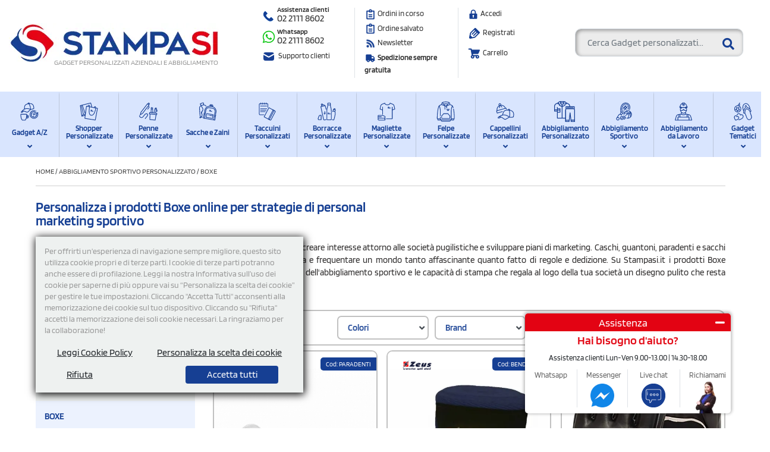

--- FILE ---
content_type: text/html; charset=UTF-8
request_url: https://www.stampasi.it/boxe
body_size: 113961
content:

<!DOCTYPE html>
<html  lang="it">
<head>
<title>Prodotti Boxe personalizzati con logo colorato | StampaSi</title>
<link rel="canonical" href="https://www.stampasi.it/boxe" />
<link rel="icon" type="image/svg+xml" href="/favicon.svg">
<meta name="email-protection" content="no">
<meta name="description" content="I prodotti Boxe personalizzati sfruttano la popolarità della nobile arte per creare interesse attorno alle società pugilistiche e sviluppare piani di marketing." />
<meta name="google-site-verification" content="I9tmNfrsxNFkff3-NJWCrvyDEf-XQxLeliDTi4MfSRk" />
<meta name="p:domain_verify" content="e2c530e8aa326f4636ae84778b3cf0ce"/>
  <meta charset="UTF-8">
<meta name="google-signin-client_id" content="31703034797-d4k3p2laffc8o54kq0qh2rjjt960k22i.apps.googleusercontent.com">
<link rel="dns-prefetch preconnect" href="https://stats.g.doubleclick.net">
<link rel="dns-prefetch preconnect" href="https://googleads.g.doubleclick.net">
<link rel="dns-prefetch preconnect" href="https://www.googletagmanager.com">
<link rel="dns-prefetch preconnect" href="https://www.google.it">
<link rel="dns-prefetch preconnect" href="https://www.google.com">
<link rel="dns-prefetch preconnect" href="https://connect.facebook.net">
<link rel="dns-prefetch preconnect" href="https://www.googleadservices.com">
<link rel="dns-prefetch preconnect" href="https://www.facebook.com">
    <link rel="preload" href="/fonts/blinker/blinker-v13-latin-regular.woff2" as="font" type="font/woff2" crossorigin>
<link rel="preload" href="/fonts/blinker/blinker-v13-latin-600.woff2" as="font" type="font/woff2" crossorigin>
<link rel="preload" href="/css/fa5/webfonts/fa-solid-900.woff2" as="font" type="font/woff2" crossorigin>
<link rel="preload" href="/css/fa5/webfonts/fa-brands-400.woff2" as="font" type="font/woff2" crossorigin>
<link rel="preload" href="/css/fa5/webfonts/fa-regular-400.woff2" as="font" type="font/woff2" crossorigin>
<style>
@font-face{ font-display: swap; font-family: 'Blinker'; font-style: normal; font-weight: 200; src: url('/fonts/blinker/blinker-v13-latin-200.woff2') format('woff2'), url('/fonts/blinker/blinker-v13-latin-200.ttf') format('truetype'); }
@font-face{ font-display: swap; font-family: 'Blinker'; font-style: normal; font-weight: 400; src: url('/fonts/blinker/blinker-v13-latin-regular.woff2') format('woff2'), url('/fonts/blinker/blinker-v13-latin-regular.ttf') format('truetype'); }
@font-face{ font-display: swap; font-family: 'Blinker'; font-style: normal; font-weight: 600; src: url('/fonts/blinker/blinker-v13-latin-600.woff2') format('woff2'), url('/fonts/blinker/blinker-v13-latin-600.ttf') format('truetype'); }
*, ::after, ::before{ box-sizing: border-box;} .nav-item.mega-menu-item >a{height: 83px}
#cat-text-cont .row{ display: -ms-flexbox; display: flex; -ms-flex-wrap: wrap; flex-wrap: wrap; margin-right: -15px; margin-left: -15px;}
</style>

<style>body { font-family: 'Blinker', sans-serif; background: #eef1f0;} </style>
<link href="https://www.stampasi.it/css/font-awesome-4.4.0/css/font-awesome.min.css" media="none" onload="if(media!='all')media='all'" rel="stylesheet" type='text/css' />

  <style type="text/css">
    *,::after,::before{box-sizing:border-box}html{font-family:sans-serif;line-height:1.15;-webkit-text-size-adjust:100%;-webkit-tap-highlight-color:transparent}article,aside,figure,footer,header,hgroup,main,nav,section{display:block}body{margin:0;font-size:1rem;font-weight:400;line-height:1.5;color:#212529;text-align:left;background-color:#fff}[tabindex="-1"]:focus{outline:0!important}hr{box-sizing:content-box;height:0;overflow:visible}h1,h2,h3,h4,h5,h6{margin-top:0;margin-bottom:.5rem}p{margin-top:0;margin-bottom:1rem}dl,ol,ul{margin-top:0;margin-bottom:1rem}ol ol,ol ul,ul ol,ul ul{margin-bottom:0}dt{font-weight:700}dd{margin-bottom:.5rem;margin-left:0}b,strong{font-weight:bolder}small{font-size:80%}sub,sup{position:relative;font-size:75%;line-height:0;vertical-align:baseline}sub{bottom:-.25em}sup{top:-.5em}a{color:#007bff;text-decoration:none;background-color:transparent}a:hover{color:#0056b3;text-decoration:underline}a:not([href]):not([tabindex]){color:inherit;text-decoration:none}a:not([href]):not([tabindex]):focus,a:not([href]):not([tabindex]):hover{color:inherit;text-decoration:none}a:not([href]):not([tabindex]):focus{outline:0}img{vertical-align:middle;border-style:none}svg{overflow:hidden;vertical-align:middle}caption{padding-top:.75rem;padding-bottom:.75rem;color:#6c757d;text-align:left;caption-side:bottom}th{text-align:inherit}label{display:inline-block;margin-bottom:.5rem}button{border-radius:0}button:focus{outline:1px dotted;outline:5px auto -webkit-focus-ring-color}button,input,optgroup,select,textarea{margin:0;font-family:inherit;font-size:inherit;line-height:inherit}button,input{overflow:visible}button,select{text-transform:none}select{word-wrap:normal}[type=button],[type=reset],[type=submit],button{-webkit-appearance:button}[type=button]:not(:disabled),[type=reset]:not(:disabled),[type=submit]:not(:disabled),button:not(:disabled){cursor:pointer}[type=button]::-moz-focus-inner,[type=reset]::-moz-focus-inner,[type=submit]::-moz-focus-inner,button::-moz-focus-inner{padding:0;border-style:none}input[type=checkbox],input[type=radio]{box-sizing:border-box;padding:0}input[type=date],input[type=datetime-local],input[type=month],input[type=time]{-webkit-appearance:listbox}textarea{overflow:auto;resize:vertical}progress{vertical-align:baseline}[type=number]::-webkit-inner-spin-button,[type=number]::-webkit-outer-spin-button{height:auto}[type=search]{outline-offset:-2px;-webkit-appearance:none}[type=search]::-webkit-search-decoration{-webkit-appearance:none}::-webkit-file-upload-button{font:inherit;-webkit-appearance:button}[hidden]{display:none!important}.h1,.h2,.h3,.h4,.h5,.h6,h1,h2,h3,h4,h5,h6{margin-bottom:.5rem;font-weight:500;line-height:1.2}.h1,h1{font-size:2.5rem}.h2,h2{font-size:2rem}.h3,h3{font-size:1.75rem}.h4,h4{font-size:1.5rem}.h5,h5{font-size:1.25rem}.h6,h6{font-size:1rem}hr{margin-top:1rem;margin-bottom:1rem;border:0;border-top:1px solid rgba(0,0,0,.1)}.small,small{font-size:80%;font-weight:400}.mark,mark{padding:.2em;background-color:#fcf8e3}.img-fluid{max-width:100%;height:auto}.container{width:100%;padding-right:15px;padding-left:15px;margin-right:auto;margin-left:auto}@media (min-width:576px){.container{max-width:540px}}@media (min-width:768px){.container{max-width:720px}}@media (min-width:992px){.container{max-width:960px}}@media (min-width:1200px){.container{max-width:1140px}}.container-fluid{width:100%;padding-right:15px;padding-left:15px;margin-right:auto;margin-left:auto}.row{display:-ms-flexbox;display:flex;-ms-flex-wrap:wrap;flex-wrap:wrap;margin-right:-15px;margin-left:-15px}.no-gutters{margin-right:0;margin-left:0}.no-gutters>.col,.no-gutters>[class*=col-]{padding-right:0;padding-left:0}.col,.col-1,.col-10,.col-11,.col-12,.col-2,.col-3,.col-4,.col-5,.col-6,.col-7,.col-8,.col-9,.col-auto,.col-lg,.col-lg-1,.col-lg-10,.col-lg-11,.col-lg-12,.col-lg-2,.col-lg-3,.col-lg-4,.col-lg-5,.col-lg-6,.col-lg-7,.col-lg-8,.col-lg-9,.col-lg-auto,.col-md,.col-md-1,.col-md-10,.col-md-11,.col-md-12,.col-md-2,.col-md-3,.col-md-4,.col-md-5,.col-md-6,.col-md-7,.col-md-8,.col-md-9,.col-md-auto,.col-sm,.col-sm-1,.col-sm-10,.col-sm-11,.col-sm-12,.col-sm-2,.col-sm-3,.col-sm-4,.col-sm-5,.col-sm-6,.col-sm-7,.col-sm-8,.col-sm-9,.col-sm-auto,.col-xl,.col-xl-1,.col-xl-10,.col-xl-11,.col-xl-12,.col-xl-2,.col-xl-3,.col-xl-4,.col-xl-5,.col-xl-6,.col-xl-7,.col-xl-8,.col-xl-9,.col-xl-auto{position:relative;width:100%;padding-right:15px;padding-left:15px}.col{-ms-flex-preferred-size:0;flex-basis:0;-ms-flex-positive:1;flex-grow:1;max-width:100%}.col-auto{-ms-flex:0 0 auto;flex:0 0 auto;width:auto;max-width:100%}.col-1{-ms-flex:0 0 8.333333%;flex:0 0 8.333333%;max-width:8.333333%}.col-2{-ms-flex:0 0 16.666667%;flex:0 0 16.666667%;max-width:16.666667%}.col-3{-ms-flex:0 0 25%;flex:0 0 25%;max-width:25%}.col-4{-ms-flex:0 0 33.333333%;flex:0 0 33.333333%;max-width:33.333333%}.col-5{-ms-flex:0 0 41.666667%;flex:0 0 41.666667%;max-width:41.666667%}.col-6{-ms-flex:0 0 50%;flex:0 0 50%;max-width:50%}.col-7{-ms-flex:0 0 58.333333%;flex:0 0 58.333333%;max-width:58.333333%}.col-8{-ms-flex:0 0 66.666667%;flex:0 0 66.666667%;max-width:66.666667%}.col-9{-ms-flex:0 0 75%;flex:0 0 75%;max-width:75%}.col-10{-ms-flex:0 0 83.333333%;flex:0 0 83.333333%;max-width:83.333333%}.col-11{-ms-flex:0 0 91.666667%;flex:0 0 91.666667%;max-width:91.666667%}.col-12{-ms-flex:0 0 100%;flex:0 0 100%;max-width:100%}@media (min-width:576px){.col-sm{-ms-flex-preferred-size:0;flex-basis:0;-ms-flex-positive:1;flex-grow:1;max-width:100%}.col-sm-auto{-ms-flex:0 0 auto;flex:0 0 auto;width:auto;max-width:100%}.col-sm-1{-ms-flex:0 0 8.333333%;flex:0 0 8.333333%;max-width:8.333333%}.col-sm-2{-ms-flex:0 0 16.666667%;flex:0 0 16.666667%;max-width:16.666667%}.col-sm-3{-ms-flex:0 0 25%;flex:0 0 25%;max-width:25%}.col-sm-4{-ms-flex:0 0 33.333333%;flex:0 0 33.333333%;max-width:33.333333%}.col-sm-5{-ms-flex:0 0 41.666667%;flex:0 0 41.666667%;max-width:41.666667%}.col-sm-6{-ms-flex:0 0 50%;flex:0 0 50%;max-width:50%}.col-sm-7{-ms-flex:0 0 58.333333%;flex:0 0 58.333333%;max-width:58.333333%}.col-sm-8{-ms-flex:0 0 66.666667%;flex:0 0 66.666667%;max-width:66.666667%}.col-sm-9{-ms-flex:0 0 75%;flex:0 0 75%;max-width:75%}.col-sm-10{-ms-flex:0 0 83.333333%;flex:0 0 83.333333%;max-width:83.333333%}.col-sm-11{-ms-flex:0 0 91.666667%;flex:0 0 91.666667%;max-width:91.666667%}.col-sm-12{-ms-flex:0 0 100%;flex:0 0 100%;max-width:100%}}@media (min-width:768px){.col-md{-ms-flex-preferred-size:0;flex-basis:0;-ms-flex-positive:1;flex-grow:1;max-width:100%}.col-md-auto{-ms-flex:0 0 auto;flex:0 0 auto;width:auto;max-width:100%}.col-md-1{-ms-flex:0 0 8.333333%;flex:0 0 8.333333%;max-width:8.333333%}.col-md-2{-ms-flex:0 0 16.666667%;flex:0 0 16.666667%;max-width:16.666667%}.col-md-3{-ms-flex:0 0 25%;flex:0 0 25%;max-width:25%}.col-md-4{-ms-flex:0 0 33.333333%;flex:0 0 33.333333%;max-width:33.333333%}.col-md-5{-ms-flex:0 0 41.666667%;flex:0 0 41.666667%;max-width:41.666667%}.col-md-6{-ms-flex:0 0 50%;flex:0 0 50%;max-width:50%}.col-md-7{-ms-flex:0 0 58.333333%;flex:0 0 58.333333%;max-width:58.333333%}.col-md-8{-ms-flex:0 0 66.666667%;flex:0 0 66.666667%;max-width:66.666667%}.col-md-9{-ms-flex:0 0 75%;flex:0 0 75%;max-width:75%}.col-md-10{-ms-flex:0 0 83.333333%;flex:0 0 83.333333%;max-width:83.333333%}.col-md-11{-ms-flex:0 0 91.666667%;flex:0 0 91.666667%;max-width:91.666667%}.col-md-12{-ms-flex:0 0 100%;flex:0 0 100%;max-width:100%}}@media (min-width:992px){.col-lg{-ms-flex-preferred-size:0;flex-basis:0;-ms-flex-positive:1;flex-grow:1;max-width:100%}.col-lg-auto{-ms-flex:0 0 auto;flex:0 0 auto;width:auto;max-width:100%}.col-lg-1{-ms-flex:0 0 8.333333%;flex:0 0 8.333333%;max-width:8.333333%}.col-lg-2{-ms-flex:0 0 16.666667%;flex:0 0 16.666667%;max-width:16.666667%}.col-lg-3{-ms-flex:0 0 25%;flex:0 0 25%;max-width:25%}.col-lg-4{-ms-flex:0 0 33.333333%;flex:0 0 33.333333%;max-width:33.333333%}.col-lg-5{-ms-flex:0 0 41.666667%;flex:0 0 41.666667%;max-width:41.666667%}.col-lg-6{-ms-flex:0 0 50%;flex:0 0 50%;max-width:50%}.col-lg-7{-ms-flex:0 0 58.333333%;flex:0 0 58.333333%;max-width:58.333333%}.col-lg-8{-ms-flex:0 0 66.666667%;flex:0 0 66.666667%;max-width:66.666667%}.col-lg-9{-ms-flex:0 0 75%;flex:0 0 75%;max-width:75%}.col-lg-10{-ms-flex:0 0 83.333333%;flex:0 0 83.333333%;max-width:83.333333%}.col-lg-11{-ms-flex:0 0 91.666667%;flex:0 0 91.666667%;max-width:91.666667%}.col-lg-12{-ms-flex:0 0 100%;flex:0 0 100%;max-width:100%}}@media (min-width:1200px){.col-xl{-ms-flex-preferred-size:0;flex-basis:0;-ms-flex-positive:1;flex-grow:1;max-width:100%}.col-xl-auto{-ms-flex:0 0 auto;flex:0 0 auto;width:auto;max-width:100%}.col-xl-1{-ms-flex:0 0 8.333333%;flex:0 0 8.333333%;max-width:8.333333%}.col-xl-2{-ms-flex:0 0 16.666667%;flex:0 0 16.666667%;max-width:16.666667%}.col-xl-3{-ms-flex:0 0 25%;flex:0 0 25%;max-width:25%}.col-xl-4{-ms-flex:0 0 33.333333%;flex:0 0 33.333333%;max-width:33.333333%}.col-xl-5{-ms-flex:0 0 41.666667%;flex:0 0 41.666667%;max-width:41.666667%}.col-xl-6{-ms-flex:0 0 50%;flex:0 0 50%;max-width:50%}.col-xl-7{-ms-flex:0 0 58.333333%;flex:0 0 58.333333%;max-width:58.333333%}.col-xl-8{-ms-flex:0 0 66.666667%;flex:0 0 66.666667%;max-width:66.666667%}.col-xl-9{-ms-flex:0 0 75%;flex:0 0 75%;max-width:75%}.col-xl-10{-ms-flex:0 0 83.333333%;flex:0 0 83.333333%;max-width:83.333333%}.col-xl-11{-ms-flex:0 0 91.666667%;flex:0 0 91.666667%;max-width:91.666667%}.col-xl-12{-ms-flex:0 0 100%;flex:0 0 100%;max-width:100%}}.form-control{display:block;width:100%;height:calc(1.5em + .75rem + 2px);padding:.375rem .75rem;font-size:1rem;font-weight:400;line-height:1.5;color:#495057;background-color:#fff;background-clip:padding-box;border:1px solid #ced4da;border-radius:.25rem;transition:border-color .15s ease-in-out,box-shadow .15s ease-in-out}@media (prefers-reduced-motion:reduce){.form-control{transition:none}}.form-control::-ms-expand{background-color:transparent;border:0}.form-control:focus{color:#495057;background-color:#fff;border-color:#80bdff;outline:0;box-shadow:0 0 0 .2rem rgba(0,123,255,.25)}.form-control::-webkit-input-placeholder{color:#6c757d;opacity:1}.form-control::-moz-placeholder{color:#6c757d;opacity:1}.form-control:-ms-input-placeholder{color:#6c757d;opacity:1}.form-control::-ms-input-placeholder{color:#6c757d;opacity:1}.form-control::placeholder{color:#6c757d;opacity:1}.form-control:disabled,.form-control[readonly]{background-color:#e9ecef;opacity:1}select.form-control:focus::-ms-value{color:#495057;background-color:#fff}select.form-control[multiple],select.form-control[size]{height:auto}textarea.form-control{height:auto}.form-group{margin-bottom:1rem}.form-text{display:block;margin-top:.25rem}.form-row{display:-ms-flexbox;display:flex;-ms-flex-wrap:wrap;flex-wrap:wrap;margin-right:-5px;margin-left:-5px}.form-row>.col,.form-row>[class*=col-]{padding-right:5px;padding-left:5px}.form-check{position:relative;display:block;padding-left:1.25rem}.form-check-input{position:absolute;margin-top:.3rem;margin-left:-1.25rem}.form-check-input:disabled~.form-check-label{color:#6c757d}.form-check-label{margin-bottom:0}.form-check-inline{display:-ms-inline-flexbox;display:inline-flex;-ms-flex-align:center;align-items:center;padding-left:0;margin-right:.75rem}.form-check-inline .form-check-input{position:static;margin-top:0;margin-right:.3125rem;margin-left:0}.valid-feedback{display:none;width:100%;margin-top:.25rem;font-size:80%;color:#28a745}.form-control.is-valid,.was-validated .form-control:valid{border-color:#28a745;padding-right:calc(1.5em + .75rem);background-image:url("data:image/svg+xml,%3csvg xmlns='http://www.w3.org/2000/svg' viewBox='0 0 8 8'%3e%3cpath fill='%2328a745' d='M2.3 6.73L.6 4.53c-.4-1.04.46-1.4 1.1-.8l1.1 1.4 3.4-3.8c.6-.63 1.6-.27 1.2.7l-4 4.6c-.43.5-.8.4-1.1.1z'/%3e%3c/svg%3e");background-repeat:no-repeat;background-position:center right calc(.375em + .1875rem);background-size:calc(.75em + .375rem) calc(.75em + .375rem)}.form-control.is-valid:focus,.was-validated .form-control:valid:focus{border-color:#28a745;box-shadow:0 0 0 .2rem rgba(40,167,69,.25)}.form-control.is-valid~.valid-feedback,.was-validated .form-control:valid~.valid-feedback{display:block}.was-validated textarea.form-control:valid,textarea.form-control.is-valid{padding-right:calc(1.5em + .75rem);background-position:top calc(.375em + .1875rem) right calc(.375em + .1875rem)}.form-control-file.is-valid~.valid-feedback,.was-validated .form-control-file:valid~.valid-feedback{display:block}.form-check-input.is-valid~.form-check-label,.was-validated .form-check-input:valid~.form-check-label{color:#28a745}.form-check-input.is-valid~.valid-feedback,.was-validated .form-check-input:valid~.valid-feedback{display:block}.invalid-feedback{display:none;width:100%;margin-top:.25rem;font-size:80%;color:#dc3545}.form-control.is-invalid,.was-validated .form-control:invalid{border-color:#dc3545;padding-right:calc(1.5em + .75rem);background-image:url("data:image/svg+xml,%3csvg xmlns='http://www.w3.org/2000/svg' fill='%23dc3545' viewBox='-2 -2 7 7'%3e%3cpath stroke='%23dc3545' d='M0 0l3 3m0-3L0 3'/%3e%3ccircle r='.5'/%3e%3ccircle cx='3' r='.5'/%3e%3ccircle cy='3' r='.5'/%3e%3ccircle cx='3' cy='3' r='.5'/%3e%3c/svg%3E");background-repeat:no-repeat;background-position:center right calc(.375em + .1875rem);background-size:calc(.75em + .375rem) calc(.75em + .375rem)}.form-control.is-invalid:focus,.was-validated .form-control:invalid:focus{border-color:#dc3545;box-shadow:0 0 0 .2rem rgba(220,53,69,.25)}.form-control.is-invalid~.invalid-feedback,.was-validated .form-control:invalid~.invalid-feedback{display:block}.was-validated textarea.form-control:invalid,textarea.form-control.is-invalid{padding-right:calc(1.5em + .75rem);background-position:top calc(.375em + .1875rem) right calc(.375em + .1875rem)}.form-control-file.is-invalid~.invalid-feedback,.was-validated .form-control-file:invalid~.invalid-feedback{display:block}.form-check-input.is-invalid~.form-check-label,.was-validated .form-check-input:invalid~.form-check-label{color:#dc3545}.form-check-input.is-invalid~.invalid-feedback,.was-validated .form-check-input:invalid~.invalid-feedback{display:block}.form-inline{display:-ms-flexbox;display:flex;-ms-flex-flow:row wrap;flex-flow:row wrap;-ms-flex-align:center;align-items:center}.form-inline .form-check{width:100%}@media (min-width:576px){.form-inline label{display:-ms-flexbox;display:flex;-ms-flex-align:center;align-items:center;-ms-flex-pack:center;justify-content:center;margin-bottom:0}.form-inline .form-group{display:-ms-flexbox;display:flex;-ms-flex:0 0 auto;flex:0 0 auto;-ms-flex-flow:row wrap;flex-flow:row wrap;-ms-flex-align:center;align-items:center;margin-bottom:0}.form-inline .form-control{display:inline-block;width:auto;vertical-align:middle}.form-inline .form-control-plaintext{display:inline-block}.form-inline .input-group{width:auto}.form-inline .form-check{display:-ms-flexbox;display:flex;-ms-flex-align:center;align-items:center;-ms-flex-pack:center;justify-content:center;width:auto;padding-left:0}.form-inline .form-check-input{position:relative;-ms-flex-negative:0;flex-shrink:0;margin-top:0;margin-right:.25rem;margin-left:0}}.btn{display:inline-block;font-weight:400;color:#212529;text-align:center;vertical-align:middle;-webkit-user-select:none;-moz-user-select:none;-ms-user-select:none;user-select:none;background-color:transparent;border:1px solid transparent;padding:.375rem .75rem;font-size:1rem;line-height:1.5;border-radius:.25rem;transition:color .15s ease-in-out,background-color .15s ease-in-out,border-color .15s ease-in-out,box-shadow .15s ease-in-out}@media (prefers-reduced-motion:reduce){.btn{transition:none}}.btn:hover{color:#212529;text-decoration:none}.btn.focus,.btn:focus{outline:0;box-shadow:0 0 0 .2rem rgba(0,123,255,.25)}.btn.disabled,.btn:disabled{opacity:.65}a.btn.disabled,fieldset:disabled a.btn{pointer-events:none}.btn-primary{color:#fff;background-color:#007bff;border-color:#007bff}.btn-primary:hover{color:#fff;background-color:#0069d9;border-color:#0062cc}.btn-primary.focus,.btn-primary:focus{box-shadow:0 0 0 .2rem rgba(38,143,255,.5)}.btn-primary.disabled,.btn-primary:disabled{color:#fff;background-color:#007bff;border-color:#007bff}.btn-primary:not(:disabled):not(.disabled).active,.btn-primary:not(:disabled):not(.disabled):active,.show>.btn-primary.dropdown-toggle{color:#fff;background-color:#0062cc;border-color:#005cbf}.btn-primary:not(:disabled):not(.disabled).active:focus,.btn-primary:not(:disabled):not(.disabled):active:focus,.show>.btn-primary.dropdown-toggle:focus{box-shadow:0 0 0 .2rem rgba(38,143,255,.5)}.btn-secondary{color:#fff;background-color:#6c757d;border-color:#6c757d}.btn-secondary:hover{color:#fff;background-color:#5a6268;border-color:#545b62}.btn-secondary.focus,.btn-secondary:focus{box-shadow:0 0 0 .2rem rgba(130,138,145,.5)}.btn-secondary.disabled,.btn-secondary:disabled{color:#fff;background-color:#6c757d;border-color:#6c757d}.btn-secondary:not(:disabled):not(.disabled).active,.btn-secondary:not(:disabled):not(.disabled):active,.show>.btn-secondary.dropdown-toggle{color:#fff;background-color:#545b62;border-color:#4e555b}.btn-secondary:not(:disabled):not(.disabled).active:focus,.btn-secondary:not(:disabled):not(.disabled):active:focus,.show>.btn-secondary.dropdown-toggle:focus{box-shadow:0 0 0 .2rem rgba(130,138,145,.5)}.btn-success{color:#fff;background-color:#28a745;border-color:#28a745}.btn-success:hover{color:#fff;background-color:#218838;border-color:#1e7e34}.btn-success.focus,.btn-success:focus{box-shadow:0 0 0 .2rem rgba(72,180,97,.5)}.btn-success.disabled,.btn-success:disabled{color:#fff;background-color:#28a745;border-color:#28a745}.btn-success:not(:disabled):not(.disabled).active,.btn-success:not(:disabled):not(.disabled):active,.show>.btn-success.dropdown-toggle{color:#fff;background-color:#1e7e34;border-color:#1c7430}.btn-success:not(:disabled):not(.disabled).active:focus,.btn-success:not(:disabled):not(.disabled):active:focus,.show>.btn-success.dropdown-toggle:focus{box-shadow:0 0 0 .2rem rgba(72,180,97,.5)}.btn-info{color:#fff;background-color:#17a2b8;border-color:#17a2b8}.btn-info:hover{color:#fff;background-color:#138496;border-color:#117a8b}.btn-info.focus,.btn-info:focus{box-shadow:0 0 0 .2rem rgba(58,176,195,.5)}.btn-info.disabled,.btn-info:disabled{color:#fff;background-color:#17a2b8;border-color:#17a2b8}.btn-info:not(:disabled):not(.disabled).active,.btn-info:not(:disabled):not(.disabled):active,.show>.btn-info.dropdown-toggle{color:#fff;background-color:#117a8b;border-color:#10707f}.btn-info:not(:disabled):not(.disabled).active:focus,.btn-info:not(:disabled):not(.disabled):active:focus,.show>.btn-info.dropdown-toggle:focus{box-shadow:0 0 0 .2rem rgba(58,176,195,.5)}.btn-warning{color:#212529;background-color:#ffc107;border-color:#ffc107}.btn-warning:hover{color:#212529;background-color:#e0a800;border-color:#d39e00}.btn-warning.focus,.btn-warning:focus{box-shadow:0 0 0 .2rem rgba(222,170,12,.5)}.btn-warning.disabled,.btn-warning:disabled{color:#212529;background-color:#ffc107;border-color:#ffc107}.btn-warning:not(:disabled):not(.disabled).active,.btn-warning:not(:disabled):not(.disabled):active,.show>.btn-warning.dropdown-toggle{color:#212529;background-color:#d39e00;border-color:#c69500}.btn-warning:not(:disabled):not(.disabled).active:focus,.btn-warning:not(:disabled):not(.disabled):active:focus,.show>.btn-warning.dropdown-toggle:focus{box-shadow:0 0 0 .2rem rgba(222,170,12,.5)}.btn-danger{color:#fff;background-color:#dc3545;border-color:#dc3545}.btn-danger:hover{color:#fff;background-color:#c82333;border-color:#bd2130}.btn-danger.focus,.btn-danger:focus{box-shadow:0 0 0 .2rem rgba(225,83,97,.5)}.btn-danger.disabled,.btn-danger:disabled{color:#fff;background-color:#dc3545;border-color:#dc3545}.btn-danger:not(:disabled):not(.disabled).active,.btn-danger:not(:disabled):not(.disabled):active,.show>.btn-danger.dropdown-toggle{color:#fff;background-color:#bd2130;border-color:#b21f2d}.btn-danger:not(:disabled):not(.disabled).active:focus,.btn-danger:not(:disabled):not(.disabled):active:focus,.show>.btn-danger.dropdown-toggle:focus{box-shadow:0 0 0 .2rem rgba(225,83,97,.5)}.btn-link{font-weight:400;color:#007bff;text-decoration:none}.btn-link:hover{color:#0056b3;text-decoration:underline}.btn-link.focus,.btn-link:focus{text-decoration:underline;box-shadow:none}.btn-link.disabled,.btn-link:disabled{color:#6c757d;pointer-events:none}.btn-group-lg>.btn,.btn-lg{padding:.5rem 1rem;font-size:1.25rem;line-height:1.5;border-radius:.3rem}.btn-group-sm>.btn,.btn-sm{padding:.25rem .5rem;font-size:.875rem;line-height:1.5;border-radius:.2rem}.btn-block{display:block;width:100%}.btn-block+.btn-block{margin-top:.5rem}input[type=button].btn-block,input[type=reset].btn-block,input[type=submit].btn-block{width:100%}.fade{transition:opacity .15s linear}@media (prefers-reduced-motion:reduce){.fade{transition:none}}.fade:not(.show){opacity:0}.collapse:not(.show){display:none}.collapsing{position:relative;height:0;overflow:hidden;transition:height .35s ease}@media (prefers-reduced-motion:reduce){.collapsing{transition:none}}.dropdown,.dropleft,.dropright,.dropup{position:relative}.dropdown-toggle{white-space:nowrap}.dropdown-toggle::after{display:inline-block;margin-left:.255em;vertical-align:.255em;content:"";border-top:.3em solid;border-right:.3em solid transparent;border-bottom:0;border-left:.3em solid transparent}.dropdown-toggle:empty::after{margin-left:0}.dropdown-menu{position:absolute;top:100%;left:0;z-index:1000;display:none;float:left;min-width:10rem;padding:.5rem 0;margin:.125rem 0 0;font-size:1rem;color:#212529;text-align:left;list-style:none;background-color:#fff;background-clip:padding-box;border:1px solid rgba(0,0,0,.15);border-radius:.25rem}.dropdown-menu-left{right:auto;left:0}.dropdown-menu-right{right:0;left:auto}@media (min-width:576px){.dropdown-menu-sm-left{right:auto;left:0}.dropdown-menu-sm-right{right:0;left:auto}}@media (min-width:768px){.dropdown-menu-md-left{right:auto;left:0}.dropdown-menu-md-right{right:0;left:auto}}@media (min-width:992px){.dropdown-menu-lg-left{right:auto;left:0}.dropdown-menu-lg-right{right:0;left:auto}}@media (min-width:1200px){.dropdown-menu-xl-left{right:auto;left:0}.dropdown-menu-xl-right{right:0;left:auto}}.dropup .dropdown-menu{top:auto;bottom:100%;margin-top:0;margin-bottom:.125rem}.dropup .dropdown-toggle::after{display:inline-block;margin-left:.255em;vertical-align:.255em;content:"";border-top:0;border-right:.3em solid transparent;border-bottom:.3em solid;border-left:.3em solid transparent}.dropup .dropdown-toggle:empty::after{margin-left:0}.dropright .dropdown-menu{top:0;right:auto;left:100%;margin-top:0;margin-left:.125rem}.dropright .dropdown-toggle::after{display:inline-block;margin-left:.255em;vertical-align:.255em;content:"";border-top:.3em solid transparent;border-right:0;border-bottom:.3em solid transparent;border-left:.3em solid}.dropright .dropdown-toggle:empty::after{margin-left:0}.dropright .dropdown-toggle::after{vertical-align:0}.dropleft .dropdown-menu{top:0;right:100%;left:auto;margin-top:0;margin-right:.125rem}.dropleft .dropdown-toggle::after{display:inline-block;margin-left:.255em;vertical-align:.255em;content:""}.dropleft .dropdown-toggle::after{display:none}.dropleft .dropdown-toggle::before{display:inline-block;margin-right:.255em;vertical-align:.255em;content:"";border-top:.3em solid transparent;border-right:.3em solid;border-bottom:.3em solid transparent}.dropleft .dropdown-toggle:empty::after{margin-left:0}.dropleft .dropdown-toggle::before{vertical-align:0}.dropdown-menu[x-placement^=bottom],.dropdown-menu[x-placement^=left],.dropdown-menu[x-placement^=right],.dropdown-menu[x-placement^=top]{right:auto;bottom:auto}.dropdown-divider{height:0;margin:.5rem 0;overflow:hidden;border-top:1px solid #e9ecef}.dropdown-item{display:block;width:100%;padding:.25rem 1.5rem;clear:both;font-weight:400;color:#212529;text-align:inherit;white-space:nowrap;background-color:transparent;border:0}.dropdown-item:focus,.dropdown-item:hover{color:#16181b;text-decoration:none;background-color:#f8f9fa}.dropdown-item.active,.dropdown-item:active{color:#fff;text-decoration:none;background-color:#007bff}.dropdown-item.disabled,.dropdown-item:disabled{color:#6c757d;pointer-events:none;background-color:transparent}.dropdown-menu.show{display:block}.dropdown-header{display:block;padding:.5rem 1.5rem;margin-bottom:0;font-size:.875rem;color:#6c757d;white-space:nowrap}.dropdown-item-text{display:block;padding:.25rem 1.5rem;color:#212529}.btn-group{position:relative;display:-ms-inline-flexbox;display:inline-flex;vertical-align:middle}.btn-group>.btn{position:relative;-ms-flex:1 1 auto;flex:1 1 auto}.btn-group>.btn:hover{z-index:1}.btn-group>.btn.active,.btn-group>.btn:active,.btn-group>.btn:focus{z-index:1}.btn-toolbar{display:-ms-flexbox;display:flex;-ms-flex-wrap:wrap;flex-wrap:wrap;-ms-flex-pack:start;justify-content:flex-start}.btn-toolbar .input-group{width:auto}.btn-group>.btn-group:not(:first-child),.btn-group>.btn:not(:first-child){margin-left:-1px}.btn-group>.btn-group:not(:last-child)>.btn,.btn-group>.btn:not(:last-child):not(.dropdown-toggle){border-top-right-radius:0;border-bottom-right-radius:0}.btn-group>.btn-group:not(:first-child)>.btn,.btn-group>.btn:not(:first-child){border-top-left-radius:0;border-bottom-left-radius:0}.dropdown-toggle-split{padding-right:.5625rem;padding-left:.5625rem}.dropdown-toggle-split::after,.dropright .dropdown-toggle-split::after,.dropup .dropdown-toggle-split::after{margin-left:0}.dropleft .dropdown-toggle-split::before{margin-right:0}.btn-group-sm>.btn+.dropdown-toggle-split,.btn-sm+.dropdown-toggle-split{padding-right:.375rem;padding-left:.375rem}.btn-group-lg>.btn+.dropdown-toggle-split,.btn-lg+.dropdown-toggle-split{padding-right:.75rem;padding-left:.75rem}.btn-group-toggle>.btn,.btn-group-toggle>.btn-group>.btn{margin-bottom:0}.btn-group-toggle>.btn input[type=checkbox],.btn-group-toggle>.btn input[type=radio],.btn-group-toggle>.btn-group>.btn input[type=checkbox],.btn-group-toggle>.btn-group>.btn input[type=radio]{position:absolute;clip:rect(0,0,0,0);pointer-events:none}.input-group{position:relative;display:-ms-flexbox;display:flex;-ms-flex-wrap:wrap;flex-wrap:wrap;-ms-flex-align:stretch;align-items:stretch;width:100%}.input-group>.custom-file,.input-group>.form-control,.input-group>.form-control-plaintext{position:relative;-ms-flex:1 1 auto;flex:1 1 auto;width:1%;margin-bottom:0}.input-group>.custom-file+.custom-file,.input-group>.custom-file+.form-control,.input-group>.form-control+.custom-file,.input-group>.form-control+.form-control,.input-group>.form-control-plaintext+.custom-file,.input-group>.form-control-plaintext+.form-control{margin-left:-1px}.input-group>.form-control:focus{z-index:3}.input-group>.form-control:not(:last-child){border-top-right-radius:0;border-bottom-right-radius:0}.input-group>.form-control:not(:first-child){border-top-left-radius:0;border-bottom-left-radius:0}.input-group>.custom-file{display:-ms-flexbox;display:flex;-ms-flex-align:center;align-items:center}.input-group-append,.input-group-prepend{display:-ms-flexbox;display:flex}.input-group-append .btn,.input-group-prepend .btn{position:relative;z-index:2}.input-group-append .btn:focus,.input-group-prepend .btn:focus{z-index:3}.input-group-append .btn+.btn,.input-group-append .btn+.input-group-text,.input-group-append .input-group-text+.btn,.input-group-append .input-group-text+.input-group-text,.input-group-prepend .btn+.btn,.input-group-prepend .btn+.input-group-text,.input-group-prepend .input-group-text+.btn,.input-group-prepend .input-group-text+.input-group-text{margin-left:-1px}.input-group-prepend{margin-right:-1px}.input-group-append{margin-left:-1px}.input-group-text{display:-ms-flexbox;display:flex;-ms-flex-align:center;align-items:center;padding:.375rem .75rem;margin-bottom:0;font-size:1rem;font-weight:400;line-height:1.5;color:#495057;text-align:center;white-space:nowrap;background-color:#e9ecef;border:1px solid #ced4da;border-radius:.25rem}.input-group-text input[type=checkbox],.input-group-text input[type=radio]{margin-top:0}.input-group-lg>.form-control:not(textarea){height:calc(1.5em + 1rem + 2px)}.input-group-lg>.form-control,.input-group-lg>.input-group-append>.btn,.input-group-lg>.input-group-append>.input-group-text,.input-group-lg>.input-group-prepend>.btn,.input-group-lg>.input-group-prepend>.input-group-text{padding:.5rem 1rem;font-size:1.25rem;line-height:1.5;border-radius:.3rem}.input-group-sm>.form-control:not(textarea){height:calc(1.5em + .5rem + 2px)}.input-group-sm>.form-control,.input-group-sm>.input-group-append>.btn,.input-group-sm>.input-group-append>.input-group-text,.input-group-sm>.input-group-prepend>.btn,.input-group-sm>.input-group-prepend>.input-group-text{padding:.25rem .5rem;font-size:.875rem;line-height:1.5;border-radius:.2rem}.input-group>.input-group-append:last-child>.btn:not(:last-child):not(.dropdown-toggle),.input-group>.input-group-append:last-child>.input-group-text:not(:last-child),.input-group>.input-group-append:not(:last-child)>.btn,.input-group>.input-group-append:not(:last-child)>.input-group-text,.input-group>.input-group-prepend>.btn,.input-group>.input-group-prepend>.input-group-text{border-top-right-radius:0;border-bottom-right-radius:0}.input-group>.input-group-append>.btn,.input-group>.input-group-append>.input-group-text,.input-group>.input-group-prepend:first-child>.btn:not(:first-child),.input-group>.input-group-prepend:first-child>.input-group-text:not(:first-child),.input-group>.input-group-prepend:not(:first-child)>.btn,.input-group>.input-group-prepend:not(:first-child)>.input-group-text{border-top-left-radius:0;border-bottom-left-radius:0}.nav{display:-ms-flexbox;display:flex;-ms-flex-wrap:wrap;flex-wrap:wrap;padding-left:0;margin-bottom:0;list-style:none}.nav-link{display:block;padding:.5rem 1rem}.nav-link:focus,.nav-link:hover{text-decoration:none}.nav-link.disabled{color:#6c757d;pointer-events:none;cursor:default}.nav-fill .nav-item{-ms-flex:1 1 auto;flex:1 1 auto;text-align:center}.nav-justified .nav-item{-ms-flex-preferred-size:0;flex-basis:0;-ms-flex-positive:1;flex-grow:1;text-align:center}.tab-content>.tab-pane{display:none}.tab-content>.active{display:block}.navbar{position:relative;display:-ms-flexbox;display:flex;-ms-flex-wrap:wrap;flex-wrap:wrap;-ms-flex-align:center;align-items:center;-ms-flex-pack:justify;justify-content:space-between;padding:.5rem 1rem}.navbar>.container,.navbar>.container-fluid{display:-ms-flexbox;display:flex;-ms-flex-wrap:wrap;flex-wrap:wrap;-ms-flex-align:center;align-items:center;-ms-flex-pack:justify;justify-content:space-between}.navbar-nav{display:-ms-flexbox;display:flex;-ms-flex-direction:column;flex-direction:column;padding-left:0;margin-bottom:0;list-style:none}.navbar-nav .nav-link{padding-right:0;padding-left:0}.navbar-nav .dropdown-menu{position:static;float:none}.navbar-text{display:inline-block;padding-top:.5rem;padding-bottom:.5rem}.navbar-collapse{-ms-flex-preferred-size:100%;flex-basis:100%;-ms-flex-positive:1;flex-grow:1;-ms-flex-align:center;align-items:center}.navbar-toggler{padding:.25rem .75rem;font-size:1.25rem;line-height:1;background-color:transparent;border:1px solid transparent;border-radius:.25rem}.navbar-toggler:focus,.navbar-toggler:hover{text-decoration:none}.navbar-toggler-icon{display:inline-block;width:1.5em;height:1.5em;vertical-align:middle;content:"";background:no-repeat center center;background-size:100% 100%}@media (max-width:575.98px){.navbar-expand-sm>.container,.navbar-expand-sm>.container-fluid{padding-right:0;padding-left:0}}@media (min-width:576px){.navbar-expand-sm{-ms-flex-flow:row nowrap;flex-flow:row nowrap;-ms-flex-pack:start;justify-content:flex-start}.navbar-expand-sm .navbar-nav{-ms-flex-direction:row;flex-direction:row}.navbar-expand-sm .navbar-nav .dropdown-menu{position:absolute}.navbar-expand-sm .navbar-nav .nav-link{padding-right:.5rem;padding-left:.5rem}.navbar-expand-sm>.container,.navbar-expand-sm>.container-fluid{-ms-flex-wrap:nowrap;flex-wrap:nowrap}.navbar-expand-sm .navbar-collapse{display:-ms-flexbox!important;display:flex!important;-ms-flex-preferred-size:auto;flex-basis:auto}.navbar-expand-sm .navbar-toggler{display:none}}@media (max-width:767.98px){.navbar-expand-md>.container,.navbar-expand-md>.container-fluid{padding-right:0;padding-left:0}}@media (min-width:768px){.navbar-expand-md{-ms-flex-flow:row nowrap;flex-flow:row nowrap;-ms-flex-pack:start;justify-content:flex-start}.navbar-expand-md .navbar-nav{-ms-flex-direction:row;flex-direction:row}.navbar-expand-md .navbar-nav .dropdown-menu{position:absolute}.navbar-expand-md .navbar-nav .nav-link{padding-right:.5rem;padding-left:.5rem}.navbar-expand-md>.container,.navbar-expand-md>.container-fluid{-ms-flex-wrap:nowrap;flex-wrap:nowrap}.navbar-expand-md .navbar-collapse{display:-ms-flexbox!important;display:flex!important;-ms-flex-preferred-size:auto;flex-basis:auto}.navbar-expand-md .navbar-toggler{display:none}}@media (max-width:991.98px){.navbar-expand-lg>.container,.navbar-expand-lg>.container-fluid{padding-right:0;padding-left:0}}@media (min-width:992px){.navbar-expand-lg{-ms-flex-flow:row nowrap;flex-flow:row nowrap;-ms-flex-pack:start;justify-content:flex-start}.navbar-expand-lg .navbar-nav{-ms-flex-direction:row;flex-direction:row}.navbar-expand-lg .navbar-nav .dropdown-menu{position:absolute}.navbar-expand-lg .navbar-nav .nav-link{padding-right:.5rem;padding-left:.5rem}.navbar-expand-lg>.container,.navbar-expand-lg>.container-fluid{-ms-flex-wrap:nowrap;flex-wrap:nowrap}.navbar-expand-lg .navbar-collapse{display:-ms-flexbox!important;display:flex!important;-ms-flex-preferred-size:auto;flex-basis:auto}.navbar-expand-lg .navbar-toggler{display:none}}@media (max-width:1199.98px){.navbar-expand-xl>.container,.navbar-expand-xl>.container-fluid{padding-right:0;padding-left:0}}@media (min-width:1200px){.navbar-expand-xl{-ms-flex-flow:row nowrap;flex-flow:row nowrap;-ms-flex-pack:start;justify-content:flex-start}.navbar-expand-xl .navbar-nav{-ms-flex-direction:row;flex-direction:row}.navbar-expand-xl .navbar-nav .dropdown-menu{position:absolute}.navbar-expand-xl .navbar-nav .nav-link{padding-right:.5rem;padding-left:.5rem}.navbar-expand-xl>.container,.navbar-expand-xl>.container-fluid{-ms-flex-wrap:nowrap;flex-wrap:nowrap}.navbar-expand-xl .navbar-collapse{display:-ms-flexbox!important;display:flex!important;-ms-flex-preferred-size:auto;flex-basis:auto}.navbar-expand-xl .navbar-toggler{display:none}}.navbar-expand{-ms-flex-flow:row nowrap;flex-flow:row nowrap;-ms-flex-pack:start;justify-content:flex-start}.navbar-expand>.container,.navbar-expand>.container-fluid{padding-right:0;padding-left:0}.navbar-expand .navbar-nav{-ms-flex-direction:row;flex-direction:row}.navbar-expand .navbar-nav .dropdown-menu{position:absolute}.navbar-expand .navbar-nav .nav-link{padding-right:.5rem;padding-left:.5rem}.navbar-expand>.container,.navbar-expand>.container-fluid{-ms-flex-wrap:nowrap;flex-wrap:nowrap}.navbar-expand .navbar-collapse{display:-ms-flexbox!important;display:flex!important;-ms-flex-preferred-size:auto;flex-basis:auto}.navbar-expand .navbar-toggler{display:none}.card{position:relative;display:-ms-flexbox;display:flex;-ms-flex-direction:column;flex-direction:column;min-width:0;word-wrap:break-word;background-color:#fff;background-clip:border-box;border:1px solid rgba(0,0,0,.125);border-radius:.25rem}.card>hr{margin-right:0;margin-left:0}.card-body{-ms-flex:1 1 auto;flex:1 1 auto;padding:1.25rem}.card-title{margin-bottom:.75rem}.card-subtitle{margin-top:-.375rem;margin-bottom:0}.card-text:last-child{margin-bottom:0}.card-link:hover{text-decoration:none}.card-link+.card-link{margin-left:1.25rem}.card-header{padding:.75rem 1.25rem;margin-bottom:0;background-color:rgba(0,0,0,.03);border-bottom:1px solid rgba(0,0,0,.125)}.card-header:first-child{border-radius:calc(.25rem - 1px) calc(.25rem - 1px) 0 0}.card-footer{padding:.75rem 1.25rem;background-color:rgba(0,0,0,.03);border-top:1px solid rgba(0,0,0,.125)}.card-footer:last-child{border-radius:0 0 calc(.25rem - 1px) calc(.25rem - 1px)}.card-header-tabs{margin-right:-.625rem;margin-bottom:-.75rem;margin-left:-.625rem;border-bottom:0}.card-header-pills{margin-right:-.625rem;margin-left:-.625rem}.card-img-overlay{position:absolute;top:0;right:0;bottom:0;left:0;padding:1.25rem}.card-img{width:100%;border-radius:calc(.25rem - 1px)}.card-img-top{width:100%;border-top-left-radius:calc(.25rem - 1px);border-top-right-radius:calc(.25rem - 1px)}.card-img-bottom{width:100%;border-bottom-right-radius:calc(.25rem - 1px);border-bottom-left-radius:calc(.25rem - 1px)}.card-columns .card{margin-bottom:.75rem}@media (min-width:576px){.card-columns{-webkit-column-count:3;-moz-column-count:3;column-count:3;-webkit-column-gap:1.25rem;-moz-column-gap:1.25rem;column-gap:1.25rem;orphans:1;widows:1}.card-columns .card{display:inline-block;width:100%}}.accordion>.card{overflow:hidden}.accordion>.card:not(:first-of-type) .card-header:first-child{border-radius:0}.accordion>.card:not(:first-of-type):not(:last-of-type){border-bottom:0;border-radius:0}.accordion>.card:first-of-type{border-bottom:0;border-bottom-right-radius:0;border-bottom-left-radius:0}.accordion>.card:last-of-type{border-top-left-radius:0;border-top-right-radius:0}.accordion>.card .card-header{margin-bottom:-1px}.breadcrumb{display:-ms-flexbox;display:flex;-ms-flex-wrap:wrap;flex-wrap:wrap;padding:.75rem 1rem;margin-bottom:1rem;list-style:none;background-color:#e9ecef;border-radius:.25rem}.breadcrumb-item+.breadcrumb-item{padding-left:.5rem}.breadcrumb-item+.breadcrumb-item::before{display:inline-block;padding-right:.5rem;color:#6c757d;content:"/"}.breadcrumb-item+.breadcrumb-item:hover::before{text-decoration:underline}.breadcrumb-item+.breadcrumb-item:hover::before{text-decoration:none}.breadcrumb-item.active{color:#6c757d}.pagination{display:-ms-flexbox;display:flex;padding-left:0;list-style:none;border-radius:.25rem}.page-link{position:relative;display:block;padding:.5rem .75rem;margin-left:-1px;line-height:1.25;color:#007bff;background-color:#fff;border:1px solid #dee2e6}.page-link:hover{z-index:2;color:#0056b3;text-decoration:none;background-color:#e9ecef;border-color:#dee2e6}.page-link:focus{z-index:2;outline:0;box-shadow:0 0 0 .2rem rgba(0,123,255,.25)}.page-item:first-child .page-link{margin-left:0;border-top-left-radius:.25rem;border-bottom-left-radius:.25rem}.page-item:last-child .page-link{border-top-right-radius:.25rem;border-bottom-right-radius:.25rem}.page-item.active .page-link{z-index:1;color:#fff;background-color:#007bff;border-color:#007bff}.page-item.disabled .page-link{color:#6c757d;pointer-events:none;cursor:auto;background-color:#fff;border-color:#dee2e6}.badge{display:inline-block;padding:.25em .4em;font-size:75%;font-weight:700;line-height:1;text-align:center;white-space:nowrap;vertical-align:baseline;border-radius:.25rem;transition:color .15s ease-in-out,background-color .15s ease-in-out,border-color .15s ease-in-out,box-shadow .15s ease-in-out}@media (prefers-reduced-motion:reduce){.badge{transition:none}}a.badge:focus,a.badge:hover{text-decoration:none}.badge:empty{display:none}.btn .badge{position:relative;top:-1px}.badge-pill{padding-right:.6em;padding-left:.6em;border-radius:10rem}.badge-primary{color:#fff;background-color:#007bff}a.badge-primary:focus,a.badge-primary:hover{color:#fff;background-color:#0062cc}a.badge-primary.focus,a.badge-primary:focus{outline:0;box-shadow:0 0 0 .2rem rgba(0,123,255,.5)}.badge-secondary{color:#fff;background-color:#6c757d}a.badge-secondary:focus,a.badge-secondary:hover{color:#fff;background-color:#545b62}a.badge-secondary.focus,a.badge-secondary:focus{outline:0;box-shadow:0 0 0 .2rem rgba(108,117,125,.5)}.badge-success{color:#fff;background-color:#28a745}a.badge-success:focus,a.badge-success:hover{color:#fff;background-color:#1e7e34}a.badge-success.focus,a.badge-success:focus{outline:0;box-shadow:0 0 0 .2rem rgba(40,167,69,.5)}.badge-info{color:#fff;background-color:#17a2b8}a.badge-info:focus,a.badge-info:hover{color:#fff;background-color:#117a8b}a.badge-info.focus,a.badge-info:focus{outline:0;box-shadow:0 0 0 .2rem rgba(23,162,184,.5)}.badge-warning{color:#212529;background-color:#ffc107}a.badge-warning:focus,a.badge-warning:hover{color:#212529;background-color:#d39e00}a.badge-warning.focus,a.badge-warning:focus{outline:0;box-shadow:0 0 0 .2rem rgba(255,193,7,.5)}.badge-danger{color:#fff;background-color:#dc3545}a.badge-danger:focus,a.badge-danger:hover{color:#fff;background-color:#bd2130}a.badge-danger.focus,a.badge-danger:focus{outline:0;box-shadow:0 0 0 .2rem rgba(220,53,69,.5)}.badge-light{color:#212529;background-color:#f8f9fa}a.badge-light:focus,a.badge-light:hover{color:#212529;background-color:#dae0e5}a.badge-light.focus,a.badge-light:focus{outline:0;box-shadow:0 0 0 .2rem rgba(248,249,250,.5)}.badge-dark{color:#fff;background-color:#343a40}a.badge-dark:focus,a.badge-dark:hover{color:#fff;background-color:#1d2124}a.badge-dark.focus,a.badge-dark:focus{outline:0;box-shadow:0 0 0 .2rem rgba(52,58,64,.5)}.alert{position:relative;padding:.75rem 1.25rem;margin-bottom:1rem;border:1px solid transparent;border-radius:.25rem}.alert-success{color:#155724;background-color:#d4edda;border-color:#c3e6cb}.alert-heading{color:inherit}.alert-link{font-weight:700}.alert-dismissible{padding-right:4rem}.alert-dismissible .close{position:absolute;top:0;right:0;padding:.75rem 1.25rem;color:inherit}@-webkit-keyframes progress-bar-stripes{from{background-position:1rem 0}to{background-position:0 0}}@keyframes progress-bar-stripes{from{background-position:1rem 0}to{background-position:0 0}}.progress{display:-ms-flexbox;display:flex;height:1rem;overflow:hidden;font-size:.75rem;background-color:#e9ecef;border-radius:.25rem}.progress-bar{display:-ms-flexbox;display:flex;-ms-flex-direction:column;flex-direction:column;-ms-flex-pack:center;justify-content:center;color:#fff;text-align:center;white-space:nowrap;background-color:#007bff;transition:width .6s ease}@media (prefers-reduced-motion:reduce){.progress-bar{transition:none}}.progress-bar-striped{background-image:linear-gradient(45deg,rgba(255,255,255,.15) 25%,transparent 25%,transparent 50%,rgba(255,255,255,.15) 50%,rgba(255,255,255,.15) 75%,transparent 75%,transparent);background-size:1rem 1rem}.progress-bar-animated{-webkit-animation:progress-bar-stripes 1s linear infinite;animation:progress-bar-stripes 1s linear infinite}@media (prefers-reduced-motion:reduce){.progress-bar-animated{-webkit-animation:none;animation:none}}.media{display:-ms-flexbox;display:flex;-ms-flex-align:start;align-items:flex-start}.media-body{-ms-flex:1;flex:1}.close{float:right;font-size:1.5rem;font-weight:700;line-height:1;color:#000;text-shadow:0 1px 0 #fff;opacity:.5}.close:hover{color:#000;text-decoration:none}.close:not(:disabled):not(.disabled):focus,.close:not(:disabled):not(.disabled):hover{opacity:.75}button.close{padding:0;background-color:transparent;border:0;-webkit-appearance:none;-moz-appearance:none;appearance:none}a.close.disabled{pointer-events:none}.modal-open{overflow:hidden}.modal-open .modal{overflow-x:hidden;overflow-y:auto}.modal{position:fixed;top:0;left:0;z-index:1050;display:none;width:100%;height:100%;overflow:hidden;outline:0}.modal-dialog{position:relative;width:auto;margin:.5rem;pointer-events:none}.modal.fade .modal-dialog{transition:-webkit-transform .3s ease-out;transition:transform .3s ease-out;transition:transform .3s ease-out,-webkit-transform .3s ease-out;-webkit-transform:translate(0,-50px);transform:translate(0,-50px)}@media (prefers-reduced-motion:reduce){.modal.fade .modal-dialog{transition:none}}.modal.show .modal-dialog{-webkit-transform:none;transform:none}.modal-dialog-scrollable{display:-ms-flexbox;display:flex;max-height:calc(100% - 1rem)}.modal-dialog-scrollable .modal-content{max-height:calc(100vh - 1rem);overflow:hidden}.modal-dialog-scrollable .modal-footer,.modal-dialog-scrollable .modal-header{-ms-flex-negative:0;flex-shrink:0}.modal-dialog-scrollable .modal-body{overflow-y:auto}.modal-dialog-centered{display:-ms-flexbox;display:flex;-ms-flex-align:center;align-items:center;min-height:calc(100% - 1rem)}.modal-dialog-centered::before{display:block;height:calc(100vh - 1rem);content:""}.modal-dialog-centered.modal-dialog-scrollable{-ms-flex-direction:column;flex-direction:column;-ms-flex-pack:center;justify-content:center;height:100%}.modal-dialog-centered.modal-dialog-scrollable .modal-content{max-height:none}.modal-dialog-centered.modal-dialog-scrollable::before{content:none}.modal-content{position:relative;display:-ms-flexbox;display:flex;-ms-flex-direction:column;flex-direction:column;width:100%;pointer-events:auto;background-color:#fff;background-clip:padding-box;border:1px solid rgba(0,0,0,.2);border-radius:.3rem;outline:0}.modal-backdrop{position:fixed;top:0;left:0;z-index:1040;width:100vw;height:100vh;background-color:#000}.modal-backdrop.fade{opacity:0}.modal-backdrop.show{opacity:.5}.modal-header{display:-ms-flexbox;display:flex;-ms-flex-align:start;align-items:flex-start;-ms-flex-pack:justify;justify-content:space-between;padding:1rem 1rem;border-bottom:1px solid #dee2e6;border-top-left-radius:.3rem;border-top-right-radius:.3rem}.modal-header .close{padding:1rem 1rem;margin:-1rem -1rem -1rem auto}.modal-title{margin-bottom:0;line-height:1.5}.modal-body{position:relative;-ms-flex:1 1 auto;flex:1 1 auto;padding:1rem}.modal-footer{display:-ms-flexbox;display:flex;-ms-flex-align:center;align-items:center;-ms-flex-pack:end;justify-content:flex-end;padding:1rem;border-top:1px solid #dee2e6;border-bottom-right-radius:.3rem;border-bottom-left-radius:.3rem}.modal-footer>:not(:first-child){margin-left:.25rem}.modal-footer>:not(:last-child){margin-right:.25rem}.modal-scrollbar-measure{position:absolute;top:-9999px;width:50px;height:50px;overflow:scroll}@media (min-width:576px){.modal-dialog{max-width:500px;margin:1.75rem auto}.modal-dialog-scrollable{max-height:calc(100% - 3.5rem)}.modal-dialog-scrollable .modal-content{max-height:calc(100vh - 3.5rem)}.modal-dialog-centered{min-height:calc(100% - 3.5rem)}.modal-dialog-centered::before{height:calc(100vh - 3.5rem)}.modal-sm{max-width:300px}}@media (min-width:992px){.modal-lg,.modal-xl{max-width:800px}}@media (min-width:1200px){.modal-xl{max-width:1140px}}@-webkit-keyframes spinner-border{to{-webkit-transform:rotate(360deg);transform:rotate(360deg)}}@keyframes spinner-border{to{-webkit-transform:rotate(360deg);transform:rotate(360deg)}}.spinner-border{display:inline-block;width:2rem;height:2rem;vertical-align:text-bottom;border:.25em solid currentColor;border-right-color:transparent;border-radius:50%;-webkit-animation:spinner-border .75s linear infinite;animation:spinner-border .75s linear infinite}.spinner-border-sm{width:1rem;height:1rem;border-width:.2em}@-webkit-keyframes spinner-grow{0%{-webkit-transform:scale(0);transform:scale(0)}50%{opacity:1}}@keyframes spinner-grow{0%{-webkit-transform:scale(0);transform:scale(0)}50%{opacity:1}}.spinner-grow{display:inline-block;width:2rem;height:2rem;vertical-align:text-bottom;background-color:currentColor;border-radius:50%;opacity:0;-webkit-animation:spinner-grow .75s linear infinite;animation:spinner-grow .75s linear infinite}.spinner-grow-sm{width:1rem;height:1rem}.align-baseline{vertical-align:baseline!important}.align-top{vertical-align:top!important}.align-middle{vertical-align:middle!important}.align-bottom{vertical-align:bottom!important}.align-text-bottom{vertical-align:text-bottom!important}.align-text-top{vertical-align:text-top!important}.bg-primary{background-color:#007bff!important}a.bg-primary:focus,a.bg-primary:hover,button.bg-primary:focus,button.bg-primary:hover{background-color:#0062cc!important}.bg-secondary{background-color:#6c757d!important}a.bg-secondary:focus,a.bg-secondary:hover,button.bg-secondary:focus,button.bg-secondary:hover{background-color:#545b62!important}.bg-success{background-color:#28a745!important}a.bg-success:focus,a.bg-success:hover,button.bg-success:focus,button.bg-success:hover{background-color:#1e7e34!important}.bg-info{background-color:#17a2b8!important}a.bg-info:focus,a.bg-info:hover,button.bg-info:focus,button.bg-info:hover{background-color:#117a8b!important}.bg-warning{background-color:#ffc107!important}a.bg-warning:focus,a.bg-warning:hover,button.bg-warning:focus,button.bg-warning:hover{background-color:#d39e00!important}.bg-danger{background-color:#dc3545!important}a.bg-danger:focus,a.bg-danger:hover,button.bg-danger:focus,button.bg-danger:hover{background-color:#bd2130!important}.bg-light{background-color:#f8f9fa!important}a.bg-light:focus,a.bg-light:hover,button.bg-light:focus,button.bg-light:hover{background-color:#dae0e5!important}.bg-dark{background-color:#343a40!important}a.bg-dark:focus,a.bg-dark:hover,button.bg-dark:focus,button.bg-dark:hover{background-color:#1d2124!important}.bg-white{background-color:#fff!important}.bg-transparent{background-color:transparent!important}.border{border:1px solid #dee2e6!important}.border-top{border-top:1px solid #dee2e6!important}.border-right{border-right:1px solid #dee2e6!important}.border-bottom{border-bottom:1px solid #dee2e6!important}.border-left{border-left:1px solid #dee2e6!important}.border-0{border:0!important}.border-top-0{border-top:0!important}.border-right-0{border-right:0!important}.border-bottom-0{border-bottom:0!important}.border-left-0{border-left:0!important}.clearfix::after{display:block;clear:both;content:""}.d-none{display:none!important}.d-inline{display:inline!important}.d-inline-block{display:inline-block!important}.d-block{display:block!important}.d-table{display:table!important}.d-table-row{display:table-row!important}.d-table-cell{display:table-cell!important}.d-flex{display:-ms-flexbox!important;display:flex!important}.d-inline-flex{display:-ms-inline-flexbox!important;display:inline-flex!important}@media (min-width:576px){.d-sm-none{display:none!important}.d-sm-inline{display:inline!important}.d-sm-inline-block{display:inline-block!important}.d-sm-block{display:block!important}.d-sm-table{display:table!important}.d-sm-table-row{display:table-row!important}.d-sm-table-cell{display:table-cell!important}.d-sm-flex{display:-ms-flexbox!important;display:flex!important}.d-sm-inline-flex{display:-ms-inline-flexbox!important;display:inline-flex!important}}@media (min-width:768px){.d-md-none{display:none!important}.d-md-inline{display:inline!important}.d-md-inline-block{display:inline-block!important}.d-md-block{display:block!important}.d-md-table{display:table!important}.d-md-table-row{display:table-row!important}.d-md-table-cell{display:table-cell!important}.d-md-flex{display:-ms-flexbox!important;display:flex!important}.d-md-inline-flex{display:-ms-inline-flexbox!important;display:inline-flex!important}}@media (min-width:992px){.d-lg-none{display:none!important}.d-lg-inline{display:inline!important}.d-lg-inline-block{display:inline-block!important}.d-lg-block{display:block!important}.d-lg-table{display:table!important}.d-lg-table-row{display:table-row!important}.d-lg-table-cell{display:table-cell!important}.d-lg-flex{display:-ms-flexbox!important;display:flex!important}.d-lg-inline-flex{display:-ms-inline-flexbox!important;display:inline-flex!important}}@media (min-width:1200px){.d-xl-none{display:none!important}.d-xl-inline{display:inline!important}.d-xl-inline-block{display:inline-block!important}.d-xl-block{display:block!important}.d-xl-table{display:table!important}.d-xl-table-row{display:table-row!important}.d-xl-table-cell{display:table-cell!important}.d-xl-flex{display:-ms-flexbox!important;display:flex!important}.d-xl-inline-flex{display:-ms-inline-flexbox!important;display:inline-flex!important}}.embed-responsive{position:relative;display:block;width:100%;padding:0;overflow:hidden}.embed-responsive::before{display:block;content:""}.embed-responsive .embed-responsive-item,.embed-responsive embed,.embed-responsive iframe,.embed-responsive object,.embed-responsive video{position:absolute;top:0;bottom:0;left:0;width:100%;height:100%;border:0}.embed-responsive-21by9::before{padding-top:42.857143%}.embed-responsive-16by9::before{padding-top:56.25%}.embed-responsive-4by3::before{padding-top:75%}.embed-responsive-1by1::before{padding-top:100%}.flex-row{-ms-flex-direction:row!important;flex-direction:row!important}.flex-column{-ms-flex-direction:column!important;flex-direction:column!important}.flex-row-reverse{-ms-flex-direction:row-reverse!important;flex-direction:row-reverse!important}.flex-column-reverse{-ms-flex-direction:column-reverse!important;flex-direction:column-reverse!important}.flex-wrap{-ms-flex-wrap:wrap!important;flex-wrap:wrap!important}.flex-nowrap{-ms-flex-wrap:nowrap!important;flex-wrap:nowrap!important}.flex-wrap-reverse{-ms-flex-wrap:wrap-reverse!important;flex-wrap:wrap-reverse!important}.flex-fill{-ms-flex:1 1 auto!important;flex:1 1 auto!important}.flex-grow-0{-ms-flex-positive:0!important;flex-grow:0!important}.flex-grow-1{-ms-flex-positive:1!important;flex-grow:1!important}.flex-shrink-0{-ms-flex-negative:0!important;flex-shrink:0!important}.flex-shrink-1{-ms-flex-negative:1!important;flex-shrink:1!important}.justify-content-start{-ms-flex-pack:start!important;justify-content:flex-start!important}.justify-content-end{-ms-flex-pack:end!important;justify-content:flex-end!important}.justify-content-center{-ms-flex-pack:center!important;justify-content:center!important}.justify-content-between{-ms-flex-pack:justify!important;justify-content:space-between!important}.justify-content-around{-ms-flex-pack:distribute!important;justify-content:space-around!important}.align-items-start{-ms-flex-align:start!important;align-items:flex-start!important}.align-items-end{-ms-flex-align:end!important;align-items:flex-end!important}.align-items-center{-ms-flex-align:center!important;align-items:center!important}.align-items-baseline{-ms-flex-align:baseline!important;align-items:baseline!important}.align-items-stretch{-ms-flex-align:stretch!important;align-items:stretch!important}.align-content-start{-ms-flex-line-pack:start!important;align-content:flex-start!important}.align-content-end{-ms-flex-line-pack:end!important;align-content:flex-end!important}.align-content-center{-ms-flex-line-pack:center!important;align-content:center!important}.align-content-between{-ms-flex-line-pack:justify!important;align-content:space-between!important}.align-content-around{-ms-flex-line-pack:distribute!important;align-content:space-around!important}.align-content-stretch{-ms-flex-line-pack:stretch!important;align-content:stretch!important}.align-self-auto{-ms-flex-item-align:auto!important;align-self:auto!important}.align-self-start{-ms-flex-item-align:start!important;align-self:flex-start!important}.align-self-end{-ms-flex-item-align:end!important;align-self:flex-end!important}.align-self-center{-ms-flex-item-align:center!important;align-self:center!important}.align-self-baseline{-ms-flex-item-align:baseline!important;align-self:baseline!important}.align-self-stretch{-ms-flex-item-align:stretch!important;align-self:stretch!important}@media (min-width:576px){.flex-sm-row{-ms-flex-direction:row!important;flex-direction:row!important}.flex-sm-column{-ms-flex-direction:column!important;flex-direction:column!important}.flex-sm-row-reverse{-ms-flex-direction:row-reverse!important;flex-direction:row-reverse!important}.flex-sm-column-reverse{-ms-flex-direction:column-reverse!important;flex-direction:column-reverse!important}.flex-sm-wrap{-ms-flex-wrap:wrap!important;flex-wrap:wrap!important}.flex-sm-nowrap{-ms-flex-wrap:nowrap!important;flex-wrap:nowrap!important}.flex-sm-wrap-reverse{-ms-flex-wrap:wrap-reverse!important;flex-wrap:wrap-reverse!important}.flex-sm-fill{-ms-flex:1 1 auto!important;flex:1 1 auto!important}.flex-sm-grow-0{-ms-flex-positive:0!important;flex-grow:0!important}.flex-sm-grow-1{-ms-flex-positive:1!important;flex-grow:1!important}.flex-sm-shrink-0{-ms-flex-negative:0!important;flex-shrink:0!important}.flex-sm-shrink-1{-ms-flex-negative:1!important;flex-shrink:1!important}.justify-content-sm-start{-ms-flex-pack:start!important;justify-content:flex-start!important}.justify-content-sm-end{-ms-flex-pack:end!important;justify-content:flex-end!important}.justify-content-sm-center{-ms-flex-pack:center!important;justify-content:center!important}.justify-content-sm-between{-ms-flex-pack:justify!important;justify-content:space-between!important}.justify-content-sm-around{-ms-flex-pack:distribute!important;justify-content:space-around!important}.align-items-sm-start{-ms-flex-align:start!important;align-items:flex-start!important}.align-items-sm-end{-ms-flex-align:end!important;align-items:flex-end!important}.align-items-sm-center{-ms-flex-align:center!important;align-items:center!important}.align-items-sm-baseline{-ms-flex-align:baseline!important;align-items:baseline!important}.align-items-sm-stretch{-ms-flex-align:stretch!important;align-items:stretch!important}.align-content-sm-start{-ms-flex-line-pack:start!important;align-content:flex-start!important}.align-content-sm-end{-ms-flex-line-pack:end!important;align-content:flex-end!important}.align-content-sm-center{-ms-flex-line-pack:center!important;align-content:center!important}.align-content-sm-between{-ms-flex-line-pack:justify!important;align-content:space-between!important}.align-content-sm-around{-ms-flex-line-pack:distribute!important;align-content:space-around!important}.align-content-sm-stretch{-ms-flex-line-pack:stretch!important;align-content:stretch!important}.align-self-sm-auto{-ms-flex-item-align:auto!important;align-self:auto!important}.align-self-sm-start{-ms-flex-item-align:start!important;align-self:flex-start!important}.align-self-sm-end{-ms-flex-item-align:end!important;align-self:flex-end!important}.align-self-sm-center{-ms-flex-item-align:center!important;align-self:center!important}.align-self-sm-baseline{-ms-flex-item-align:baseline!important;align-self:baseline!important}.align-self-sm-stretch{-ms-flex-item-align:stretch!important;align-self:stretch!important}}@media (min-width:768px){.flex-md-row{-ms-flex-direction:row!important;flex-direction:row!important}.flex-md-column{-ms-flex-direction:column!important;flex-direction:column!important}.flex-md-row-reverse{-ms-flex-direction:row-reverse!important;flex-direction:row-reverse!important}.flex-md-column-reverse{-ms-flex-direction:column-reverse!important;flex-direction:column-reverse!important}.flex-md-wrap{-ms-flex-wrap:wrap!important;flex-wrap:wrap!important}.flex-md-nowrap{-ms-flex-wrap:nowrap!important;flex-wrap:nowrap!important}.flex-md-wrap-reverse{-ms-flex-wrap:wrap-reverse!important;flex-wrap:wrap-reverse!important}.flex-md-fill{-ms-flex:1 1 auto!important;flex:1 1 auto!important}.flex-md-grow-0{-ms-flex-positive:0!important;flex-grow:0!important}.flex-md-grow-1{-ms-flex-positive:1!important;flex-grow:1!important}.flex-md-shrink-0{-ms-flex-negative:0!important;flex-shrink:0!important}.flex-md-shrink-1{-ms-flex-negative:1!important;flex-shrink:1!important}.justify-content-md-start{-ms-flex-pack:start!important;justify-content:flex-start!important}.justify-content-md-end{-ms-flex-pack:end!important;justify-content:flex-end!important}.justify-content-md-center{-ms-flex-pack:center!important;justify-content:center!important}.justify-content-md-between{-ms-flex-pack:justify!important;justify-content:space-between!important}.justify-content-md-around{-ms-flex-pack:distribute!important;justify-content:space-around!important}.align-items-md-start{-ms-flex-align:start!important;align-items:flex-start!important}.align-items-md-end{-ms-flex-align:end!important;align-items:flex-end!important}.align-items-md-center{-ms-flex-align:center!important;align-items:center!important}.align-items-md-baseline{-ms-flex-align:baseline!important;align-items:baseline!important}.align-items-md-stretch{-ms-flex-align:stretch!important;align-items:stretch!important}.align-content-md-start{-ms-flex-line-pack:start!important;align-content:flex-start!important}.align-content-md-end{-ms-flex-line-pack:end!important;align-content:flex-end!important}.align-content-md-center{-ms-flex-line-pack:center!important;align-content:center!important}.align-content-md-between{-ms-flex-line-pack:justify!important;align-content:space-between!important}.align-content-md-around{-ms-flex-line-pack:distribute!important;align-content:space-around!important}.align-content-md-stretch{-ms-flex-line-pack:stretch!important;align-content:stretch!important}.align-self-md-auto{-ms-flex-item-align:auto!important;align-self:auto!important}.align-self-md-start{-ms-flex-item-align:start!important;align-self:flex-start!important}.align-self-md-end{-ms-flex-item-align:end!important;align-self:flex-end!important}.align-self-md-center{-ms-flex-item-align:center!important;align-self:center!important}.align-self-md-baseline{-ms-flex-item-align:baseline!important;align-self:baseline!important}.align-self-md-stretch{-ms-flex-item-align:stretch!important;align-self:stretch!important}}@media (min-width:992px){.flex-lg-row{-ms-flex-direction:row!important;flex-direction:row!important}.flex-lg-column{-ms-flex-direction:column!important;flex-direction:column!important}.flex-lg-row-reverse{-ms-flex-direction:row-reverse!important;flex-direction:row-reverse!important}.flex-lg-column-reverse{-ms-flex-direction:column-reverse!important;flex-direction:column-reverse!important}.flex-lg-wrap{-ms-flex-wrap:wrap!important;flex-wrap:wrap!important}.flex-lg-nowrap{-ms-flex-wrap:nowrap!important;flex-wrap:nowrap!important}.flex-lg-wrap-reverse{-ms-flex-wrap:wrap-reverse!important;flex-wrap:wrap-reverse!important}.flex-lg-fill{-ms-flex:1 1 auto!important;flex:1 1 auto!important}.flex-lg-grow-0{-ms-flex-positive:0!important;flex-grow:0!important}.flex-lg-grow-1{-ms-flex-positive:1!important;flex-grow:1!important}.flex-lg-shrink-0{-ms-flex-negative:0!important;flex-shrink:0!important}.flex-lg-shrink-1{-ms-flex-negative:1!important;flex-shrink:1!important}.justify-content-lg-start{-ms-flex-pack:start!important;justify-content:flex-start!important}.justify-content-lg-end{-ms-flex-pack:end!important;justify-content:flex-end!important}.justify-content-lg-center{-ms-flex-pack:center!important;justify-content:center!important}.justify-content-lg-between{-ms-flex-pack:justify!important;justify-content:space-between!important}.justify-content-lg-around{-ms-flex-pack:distribute!important;justify-content:space-around!important}.align-items-lg-start{-ms-flex-align:start!important;align-items:flex-start!important}.align-items-lg-end{-ms-flex-align:end!important;align-items:flex-end!important}.align-items-lg-center{-ms-flex-align:center!important;align-items:center!important}.align-items-lg-baseline{-ms-flex-align:baseline!important;align-items:baseline!important}.align-items-lg-stretch{-ms-flex-align:stretch!important;align-items:stretch!important}.align-content-lg-start{-ms-flex-line-pack:start!important;align-content:flex-start!important}.align-content-lg-end{-ms-flex-line-pack:end!important;align-content:flex-end!important}.align-content-lg-center{-ms-flex-line-pack:center!important;align-content:center!important}.align-content-lg-between{-ms-flex-line-pack:justify!important;align-content:space-between!important}.align-content-lg-around{-ms-flex-line-pack:distribute!important;align-content:space-around!important}.align-content-lg-stretch{-ms-flex-line-pack:stretch!important;align-content:stretch!important}.align-self-lg-auto{-ms-flex-item-align:auto!important;align-self:auto!important}.align-self-lg-start{-ms-flex-item-align:start!important;align-self:flex-start!important}.align-self-lg-end{-ms-flex-item-align:end!important;align-self:flex-end!important}.align-self-lg-center{-ms-flex-item-align:center!important;align-self:center!important}.align-self-lg-baseline{-ms-flex-item-align:baseline!important;align-self:baseline!important}.align-self-lg-stretch{-ms-flex-item-align:stretch!important;align-self:stretch!important}}@media (min-width:1200px){.flex-xl-row{-ms-flex-direction:row!important;flex-direction:row!important}.flex-xl-column{-ms-flex-direction:column!important;flex-direction:column!important}.flex-xl-row-reverse{-ms-flex-direction:row-reverse!important;flex-direction:row-reverse!important}.flex-xl-column-reverse{-ms-flex-direction:column-reverse!important;flex-direction:column-reverse!important}.flex-xl-wrap{-ms-flex-wrap:wrap!important;flex-wrap:wrap!important}.flex-xl-nowrap{-ms-flex-wrap:nowrap!important;flex-wrap:nowrap!important}.flex-xl-wrap-reverse{-ms-flex-wrap:wrap-reverse!important;flex-wrap:wrap-reverse!important}.flex-xl-fill{-ms-flex:1 1 auto!important;flex:1 1 auto!important}.flex-xl-grow-0{-ms-flex-positive:0!important;flex-grow:0!important}.flex-xl-grow-1{-ms-flex-positive:1!important;flex-grow:1!important}.flex-xl-shrink-0{-ms-flex-negative:0!important;flex-shrink:0!important}.flex-xl-shrink-1{-ms-flex-negative:1!important;flex-shrink:1!important}.justify-content-xl-start{-ms-flex-pack:start!important;justify-content:flex-start!important}.justify-content-xl-end{-ms-flex-pack:end!important;justify-content:flex-end!important}.justify-content-xl-center{-ms-flex-pack:center!important;justify-content:center!important}.justify-content-xl-between{-ms-flex-pack:justify!important;justify-content:space-between!important}.justify-content-xl-around{-ms-flex-pack:distribute!important;justify-content:space-around!important}.align-items-xl-start{-ms-flex-align:start!important;align-items:flex-start!important}.align-items-xl-end{-ms-flex-align:end!important;align-items:flex-end!important}.align-items-xl-center{-ms-flex-align:center!important;align-items:center!important}.align-items-xl-baseline{-ms-flex-align:baseline!important;align-items:baseline!important}.align-items-xl-stretch{-ms-flex-align:stretch!important;align-items:stretch!important}.align-content-xl-start{-ms-flex-line-pack:start!important;align-content:flex-start!important}.align-content-xl-end{-ms-flex-line-pack:end!important;align-content:flex-end!important}.align-content-xl-center{-ms-flex-line-pack:center!important;align-content:center!important}.align-content-xl-between{-ms-flex-line-pack:justify!important;align-content:space-between!important}.align-content-xl-around{-ms-flex-line-pack:distribute!important;align-content:space-around!important}.align-content-xl-stretch{-ms-flex-line-pack:stretch!important;align-content:stretch!important}.align-self-xl-auto{-ms-flex-item-align:auto!important;align-self:auto!important}.align-self-xl-start{-ms-flex-item-align:start!important;align-self:flex-start!important}.align-self-xl-end{-ms-flex-item-align:end!important;align-self:flex-end!important}.align-self-xl-center{-ms-flex-item-align:center!important;align-self:center!important}.align-self-xl-baseline{-ms-flex-item-align:baseline!important;align-self:baseline!important}.align-self-xl-stretch{-ms-flex-item-align:stretch!important;align-self:stretch!important}}.float-left{float:left!important}.float-right{float:right!important}.float-none{float:none!important}.overflow-auto{overflow:auto!important}.overflow-hidden{overflow:hidden!important}.position-static{position:static!important}.position-relative{position:relative!important}.position-absolute{position:absolute!important}.position-fixed{position:fixed!important}.position-sticky{position:-webkit-sticky!important;position:sticky!important}.fixed-top{position:fixed;top:0;right:0;left:0;z-index:1030}.fixed-bottom{position:fixed;right:0;bottom:0;left:0;z-index:1030}@supports ((position:-webkit-sticky) or (position:sticky)){.sticky-top{position:-webkit-sticky;position:sticky;top:0;z-index:1020}}.sr-only{position:absolute;width:1px;height:1px;padding:0;overflow:hidden;clip:rect(0,0,0,0);white-space:nowrap;border:0}.sr-only-focusable:active,.sr-only-focusable:focus{position:static;width:auto;height:auto;overflow:visible;clip:auto;white-space:normal}.w-50{width:50%!important}.w-100{width:100%!important}.w-auto{width:auto!important}.h-50{height:50%!important}.h-100{height:100%!important}.h-auto{height:auto!important}.mw-100{max-width:100%!important}.mh-100{max-height:100%!important}.vw-100{width:100vw!important}.vh-100{height:100vh!important}.m-0{margin:0!important}.mt-0,.my-0{margin-top:0!important}.mr-0,.mx-0{margin-right:0!important}.mb-0,.my-0{margin-bottom:0!important}.ml-0,.mx-0{margin-left:0!important}.m-1{margin:.25rem!important}.mt-1,.my-1{margin-top:.25rem!important}.mr-1,.mx-1{margin-right:.25rem!important}.mb-1,.my-1{margin-bottom:.25rem!important}.ml-1,.mx-1{margin-left:.25rem!important}.m-2{margin:.5rem!important}.mt-2,.my-2{margin-top:.5rem!important}.mr-2,.mx-2{margin-right:.5rem!important}.mb-2,.my-2{margin-bottom:.5rem!important}.ml-2,.mx-2{margin-left:.5rem!important}.m-3{margin:1rem!important}.mt-3,.my-3{margin-top:1rem!important}.mr-3,.mx-3{margin-right:1rem!important}.mb-3,.my-3{margin-bottom:1rem!important}.ml-3,.mx-3{margin-left:1rem!important}.m-4{margin:1.5rem!important}.mt-4,.my-4{margin-top:1.5rem!important}.mr-4,.mx-4{margin-right:1.5rem!important}.mb-4,.my-4{margin-bottom:1.5rem!important}.ml-4,.mx-4{margin-left:1.5rem!important}.m-5{margin:3rem!important}.mt-5,.my-5{margin-top:3rem!important}.mr-5,.mx-5{margin-right:3rem!important}.mb-5,.my-5{margin-bottom:3rem!important}.ml-5,.mx-5{margin-left:3rem!important}.p-0{padding:0!important}.pt-0,.py-0{padding-top:0!important}.pr-0,.px-0{padding-right:0!important}.pb-0,.py-0{padding-bottom:0!important}.pl-0,.px-0{padding-left:0!important}.p-1{padding:.25rem!important}.pt-1,.py-1{padding-top:.25rem!important}.pr-1,.px-1{padding-right:.25rem!important}.pb-1,.py-1{padding-bottom:.25rem!important}.pl-1,.px-1{padding-left:.25rem!important}.p-2{padding:.5rem!important}.pt-2,.py-2{padding-top:.5rem!important}.pr-2,.px-2{padding-right:.5rem!important}.pb-2,.py-2{padding-bottom:.5rem!important}.pl-2,.px-2{padding-left:.5rem!important}.p-3{padding:1rem!important}.pt-3,.py-3{padding-top:1rem!important}.pr-3,.px-3{padding-right:1rem!important}.pb-3,.py-3{padding-bottom:1rem!important}.pl-3,.px-3{padding-left:1rem!important}.p-4{padding:1.5rem!important}.pt-4,.py-4{padding-top:1.5rem!important}.pr-4,.px-4{padding-right:1.5rem!important}.pb-4,.py-4{padding-bottom:1.5rem!important}.pl-4,.px-4{padding-left:1.5rem!important}.p-5{padding:3rem!important}.pt-5,.py-5{padding-top:3rem!important}.pr-5,.px-5{padding-right:3rem!important}.pb-5,.py-5{padding-bottom:3rem!important}.pl-5,.px-5{padding-left:3rem!important}.m-auto{margin:auto!important}.mt-auto,.my-auto{margin-top:auto!important}.mr-auto,.mx-auto{margin-right:auto!important}.mb-auto,.my-auto{margin-bottom:auto!important}.ml-auto,.mx-auto{margin-left:auto!important}@media (min-width:576px){.m-sm-0{margin:0!important}.mt-sm-0,.my-sm-0{margin-top:0!important}.mr-sm-0,.mx-sm-0{margin-right:0!important}.mb-sm-0,.my-sm-0{margin-bottom:0!important}.ml-sm-0,.mx-sm-0{margin-left:0!important}.m-sm-1{margin:.25rem!important}.mt-sm-1,.my-sm-1{margin-top:.25rem!important}.mr-sm-1,.mx-sm-1{margin-right:.25rem!important}.mb-sm-1,.my-sm-1{margin-bottom:.25rem!important}.ml-sm-1,.mx-sm-1{margin-left:.25rem!important}.m-sm-2{margin:.5rem!important}.mt-sm-2,.my-sm-2{margin-top:.5rem!important}.mr-sm-2,.mx-sm-2{margin-right:.5rem!important}.mb-sm-2,.my-sm-2{margin-bottom:.5rem!important}.ml-sm-2,.mx-sm-2{margin-left:.5rem!important}.m-sm-3{margin:1rem!important}.mt-sm-3,.my-sm-3{margin-top:1rem!important}.mr-sm-3,.mx-sm-3{margin-right:1rem!important}.mb-sm-3,.my-sm-3{margin-bottom:1rem!important}.ml-sm-3,.mx-sm-3{margin-left:1rem!important}.m-sm-4{margin:1.5rem!important}.mt-sm-4,.my-sm-4{margin-top:1.5rem!important}.mr-sm-4,.mx-sm-4{margin-right:1.5rem!important}.mb-sm-4,.my-sm-4{margin-bottom:1.5rem!important}.ml-sm-4,.mx-sm-4{margin-left:1.5rem!important}.m-sm-5{margin:3rem!important}.mt-sm-5,.my-sm-5{margin-top:3rem!important}.mr-sm-5,.mx-sm-5{margin-right:3rem!important}.mb-sm-5,.my-sm-5{margin-bottom:3rem!important}.ml-sm-5,.mx-sm-5{margin-left:3rem!important}.p-sm-0{padding:0!important}.pt-sm-0,.py-sm-0{padding-top:0!important}.pr-sm-0,.px-sm-0{padding-right:0!important}.pb-sm-0,.py-sm-0{padding-bottom:0!important}.pl-sm-0,.px-sm-0{padding-left:0!important}.p-sm-1{padding:.25rem!important}.pt-sm-1,.py-sm-1{padding-top:.25rem!important}.pr-sm-1,.px-sm-1{padding-right:.25rem!important}.pb-sm-1,.py-sm-1{padding-bottom:.25rem!important}.pl-sm-1,.px-sm-1{padding-left:.25rem!important}.p-sm-2{padding:.5rem!important}.pt-sm-2,.py-sm-2{padding-top:.5rem!important}.pr-sm-2,.px-sm-2{padding-right:.5rem!important}.pb-sm-2,.py-sm-2{padding-bottom:.5rem!important}.pl-sm-2,.px-sm-2{padding-left:.5rem!important}.p-sm-3{padding:1rem!important}.pt-sm-3,.py-sm-3{padding-top:1rem!important}.pr-sm-3,.px-sm-3{padding-right:1rem!important}.pb-sm-3,.py-sm-3{padding-bottom:1rem!important}.pl-sm-3,.px-sm-3{padding-left:1rem!important}.p-sm-4{padding:1.5rem!important}.pt-sm-4,.py-sm-4{padding-top:1.5rem!important}.pr-sm-4,.px-sm-4{padding-right:1.5rem!important}.pb-sm-4,.py-sm-4{padding-bottom:1.5rem!important}.pl-sm-4,.px-sm-4{padding-left:1.5rem!important}.p-sm-5{padding:3rem!important}.pt-sm-5,.py-sm-5{padding-top:3rem!important}.pr-sm-5,.px-sm-5{padding-right:3rem!important}.pb-sm-5,.py-sm-5{padding-bottom:3rem!important}.pl-sm-5,.px-sm-5{padding-left:3rem!important}.m-sm-auto{margin:auto!important}.mt-sm-auto,.my-sm-auto{margin-top:auto!important}.mr-sm-auto,.mx-sm-auto{margin-right:auto!important}.mb-sm-auto,.my-sm-auto{margin-bottom:auto!important}.ml-sm-auto,.mx-sm-auto{margin-left:auto!important}}@media (min-width:768px){.m-md-0{margin:0!important}.mt-md-0,.my-md-0{margin-top:0!important}.mr-md-0,.mx-md-0{margin-right:0!important}.mb-md-0,.my-md-0{margin-bottom:0!important}.ml-md-0,.mx-md-0{margin-left:0!important}.m-md-1{margin:.25rem!important}.mt-md-1,.my-md-1{margin-top:.25rem!important}.mr-md-1,.mx-md-1{margin-right:.25rem!important}.mb-md-1,.my-md-1{margin-bottom:.25rem!important}.ml-md-1,.mx-md-1{margin-left:.25rem!important}.m-md-2{margin:.5rem!important}.mt-md-2,.my-md-2{margin-top:.5rem!important}.mr-md-2,.mx-md-2{margin-right:.5rem!important}.mb-md-2,.my-md-2{margin-bottom:.5rem!important}.ml-md-2,.mx-md-2{margin-left:.5rem!important}.m-md-3{margin:1rem!important}.mt-md-3,.my-md-3{margin-top:1rem!important}.mr-md-3,.mx-md-3{margin-right:1rem!important}.mb-md-3,.my-md-3{margin-bottom:1rem!important}.ml-md-3,.mx-md-3{margin-left:1rem!important}.m-md-4{margin:1.5rem!important}.mt-md-4,.my-md-4{margin-top:1.5rem!important}.mr-md-4,.mx-md-4{margin-right:1.5rem!important}.mb-md-4,.my-md-4{margin-bottom:1.5rem!important}.ml-md-4,.mx-md-4{margin-left:1.5rem!important}.m-md-5{margin:3rem!important}.mt-md-5,.my-md-5{margin-top:3rem!important}.mr-md-5,.mx-md-5{margin-right:3rem!important}.mb-md-5,.my-md-5{margin-bottom:3rem!important}.ml-md-5,.mx-md-5{margin-left:3rem!important}.p-md-0{padding:0!important}.pt-md-0,.py-md-0{padding-top:0!important}.pr-md-0,.px-md-0{padding-right:0!important}.pb-md-0,.py-md-0{padding-bottom:0!important}.pl-md-0,.px-md-0{padding-left:0!important}.p-md-1{padding:.25rem!important}.pt-md-1,.py-md-1{padding-top:.25rem!important}.pr-md-1,.px-md-1{padding-right:.25rem!important}.pb-md-1,.py-md-1{padding-bottom:.25rem!important}.pl-md-1,.px-md-1{padding-left:.25rem!important}.p-md-2{padding:.5rem!important}.pt-md-2,.py-md-2{padding-top:.5rem!important}.pr-md-2,.px-md-2{padding-right:.5rem!important}.pb-md-2,.py-md-2{padding-bottom:.5rem!important}.pl-md-2,.px-md-2{padding-left:.5rem!important}.p-md-3{padding:1rem!important}.pt-md-3,.py-md-3{padding-top:1rem!important}.pr-md-3,.px-md-3{padding-right:1rem!important}.pb-md-3,.py-md-3{padding-bottom:1rem!important}.pl-md-3,.px-md-3{padding-left:1rem!important}.p-md-4{padding:1.5rem!important}.pt-md-4,.py-md-4{padding-top:1.5rem!important}.pr-md-4,.px-md-4{padding-right:1.5rem!important}.pb-md-4,.py-md-4{padding-bottom:1.5rem!important}.pl-md-4,.px-md-4{padding-left:1.5rem!important}.p-md-5{padding:3rem!important}.pt-md-5,.py-md-5{padding-top:3rem!important}.pr-md-5,.px-md-5{padding-right:3rem!important}.pb-md-5,.py-md-5{padding-bottom:3rem!important}.pl-md-5,.px-md-5{padding-left:3rem!important}.m-md-auto{margin:auto!important}.mt-md-auto,.my-md-auto{margin-top:auto!important}.mr-md-auto,.mx-md-auto{margin-right:auto!important}.mb-md-auto,.my-md-auto{margin-bottom:auto!important}.ml-md-auto,.mx-md-auto{margin-left:auto!important}}@media (min-width:992px){.m-lg-0{margin:0!important}.mt-lg-0,.my-lg-0{margin-top:0!important}.mr-lg-0,.mx-lg-0{margin-right:0!important}.mb-lg-0,.my-lg-0{margin-bottom:0!important}.ml-lg-0,.mx-lg-0{margin-left:0!important}.m-lg-1{margin:.25rem!important}.mt-lg-1,.my-lg-1{margin-top:.25rem!important}.mr-lg-1,.mx-lg-1{margin-right:.25rem!important}.mb-lg-1,.my-lg-1{margin-bottom:.25rem!important}.ml-lg-1,.mx-lg-1{margin-left:.25rem!important}.m-lg-2{margin:.5rem!important}.mt-lg-2,.my-lg-2{margin-top:.5rem!important}.mr-lg-2,.mx-lg-2{margin-right:.5rem!important}.mb-lg-2,.my-lg-2{margin-bottom:.5rem!important}.ml-lg-2,.mx-lg-2{margin-left:.5rem!important}.m-lg-3{margin:1rem!important}.mt-lg-3,.my-lg-3{margin-top:1rem!important}.mr-lg-3,.mx-lg-3{margin-right:1rem!important}.mb-lg-3,.my-lg-3{margin-bottom:1rem!important}.ml-lg-3,.mx-lg-3{margin-left:1rem!important}.m-lg-4{margin:1.5rem!important}.mt-lg-4,.my-lg-4{margin-top:1.5rem!important}.mr-lg-4,.mx-lg-4{margin-right:1.5rem!important}.mb-lg-4,.my-lg-4{margin-bottom:1.5rem!important}.ml-lg-4,.mx-lg-4{margin-left:1.5rem!important}.m-lg-5{margin:3rem!important}.mt-lg-5,.my-lg-5{margin-top:3rem!important}.mr-lg-5,.mx-lg-5{margin-right:3rem!important}.mb-lg-5,.my-lg-5{margin-bottom:3rem!important}.ml-lg-5,.mx-lg-5{margin-left:3rem!important}.p-lg-0{padding:0!important}.pt-lg-0,.py-lg-0{padding-top:0!important}.pr-lg-0,.px-lg-0{padding-right:0!important}.pb-lg-0,.py-lg-0{padding-bottom:0!important}.pl-lg-0,.px-lg-0{padding-left:0!important}.p-lg-1{padding:.25rem!important}.pt-lg-1,.py-lg-1{padding-top:.25rem!important}.pr-lg-1,.px-lg-1{padding-right:.25rem!important}.pb-lg-1,.py-lg-1{padding-bottom:.25rem!important}.pl-lg-1,.px-lg-1{padding-left:.25rem!important}.p-lg-2{padding:.5rem!important}.pt-lg-2,.py-lg-2{padding-top:.5rem!important}.pr-lg-2,.px-lg-2{padding-right:.5rem!important}.pb-lg-2,.py-lg-2{padding-bottom:.5rem!important}.pl-lg-2,.px-lg-2{padding-left:.5rem!important}.p-lg-3{padding:1rem!important}.pt-lg-3,.py-lg-3{padding-top:1rem!important}.pr-lg-3,.px-lg-3{padding-right:1rem!important}.pb-lg-3,.py-lg-3{padding-bottom:1rem!important}.pl-lg-3,.px-lg-3{padding-left:1rem!important}.p-lg-4{padding:1.5rem!important}.pt-lg-4,.py-lg-4{padding-top:1.5rem!important}.pr-lg-4,.px-lg-4{padding-right:1.5rem!important}.pb-lg-4,.py-lg-4{padding-bottom:1.5rem!important}.pl-lg-4,.px-lg-4{padding-left:1.5rem!important}.p-lg-5{padding:3rem!important}.pt-lg-5,.py-lg-5{padding-top:3rem!important}.pr-lg-5,.px-lg-5{padding-right:3rem!important}.pb-lg-5,.py-lg-5{padding-bottom:3rem!important}.pl-lg-5,.px-lg-5{padding-left:3rem!important}.m-lg-auto{margin:auto!important}.mt-lg-auto,.my-lg-auto{margin-top:auto!important}.mr-lg-auto,.mx-lg-auto{margin-right:auto!important}.mb-lg-auto,.my-lg-auto{margin-bottom:auto!important}.ml-lg-auto,.mx-lg-auto{margin-left:auto!important}}@media (min-width:1200px){.m-xl-0{margin:0!important}.mt-xl-0,.my-xl-0{margin-top:0!important}.mr-xl-0,.mx-xl-0{margin-right:0!important}.mb-xl-0,.my-xl-0{margin-bottom:0!important}.ml-xl-0,.mx-xl-0{margin-left:0!important}.m-xl-1{margin:.25rem!important}.mt-xl-1,.my-xl-1{margin-top:.25rem!important}.mr-xl-1,.mx-xl-1{margin-right:.25rem!important}.mb-xl-1,.my-xl-1{margin-bottom:.25rem!important}.ml-xl-1,.mx-xl-1{margin-left:.25rem!important}.m-xl-2{margin:.5rem!important}.mt-xl-2,.my-xl-2{margin-top:.5rem!important}.mr-xl-2,.mx-xl-2{margin-right:.5rem!important}.mb-xl-2,.my-xl-2{margin-bottom:.5rem!important}.ml-xl-2,.mx-xl-2{margin-left:.5rem!important}.m-xl-3{margin:1rem!important}.mt-xl-3,.my-xl-3{margin-top:1rem!important}.mr-xl-3,.mx-xl-3{margin-right:1rem!important}.mb-xl-3,.my-xl-3{margin-bottom:1rem!important}.ml-xl-3,.mx-xl-3{margin-left:1rem!important}.m-xl-4{margin:1.5rem!important}.mt-xl-4,.my-xl-4{margin-top:1.5rem!important}.mr-xl-4,.mx-xl-4{margin-right:1.5rem!important}.mb-xl-4,.my-xl-4{margin-bottom:1.5rem!important}.ml-xl-4,.mx-xl-4{margin-left:1.5rem!important}.m-xl-5{margin:3rem!important}.mt-xl-5,.my-xl-5{margin-top:3rem!important}.mr-xl-5,.mx-xl-5{margin-right:3rem!important}.mb-xl-5,.my-xl-5{margin-bottom:3rem!important}.ml-xl-5,.mx-xl-5{margin-left:3rem!important}.p-xl-0{padding:0!important}.pt-xl-0,.py-xl-0{padding-top:0!important}.pr-xl-0,.px-xl-0{padding-right:0!important}.pb-xl-0,.py-xl-0{padding-bottom:0!important}.pl-xl-0,.px-xl-0{padding-left:0!important}.p-xl-1{padding:.25rem!important}.pt-xl-1,.py-xl-1{padding-top:.25rem!important}.pr-xl-1,.px-xl-1{padding-right:.25rem!important}.pb-xl-1,.py-xl-1{padding-bottom:.25rem!important}.pl-xl-1,.px-xl-1{padding-left:.25rem!important}.p-xl-2{padding:.5rem!important}.pt-xl-2,.py-xl-2{padding-top:.5rem!important}.pr-xl-2,.px-xl-2{padding-right:.5rem!important}.pb-xl-2,.py-xl-2{padding-bottom:.5rem!important}.pl-xl-2,.px-xl-2{padding-left:.5rem!important}.p-xl-3{padding:1rem!important}.pt-xl-3,.py-xl-3{padding-top:1rem!important}.pr-xl-3,.px-xl-3{padding-right:1rem!important}.pb-xl-3,.py-xl-3{padding-bottom:1rem!important}.pl-xl-3,.px-xl-3{padding-left:1rem!important}.p-xl-4{padding:1.5rem!important}.pt-xl-4,.py-xl-4{padding-top:1.5rem!important}.pr-xl-4,.px-xl-4{padding-right:1.5rem!important}.pb-xl-4,.py-xl-4{padding-bottom:1.5rem!important}.pl-xl-4,.px-xl-4{padding-left:1.5rem!important}.p-xl-5{padding:3rem!important}.pt-xl-5,.py-xl-5{padding-top:3rem!important}.pr-xl-5,.px-xl-5{padding-right:3rem!important}.pb-xl-5,.py-xl-5{padding-bottom:3rem!important}.pl-xl-5,.px-xl-5{padding-left:3rem!important}.m-xl-auto{margin:auto!important}.mt-xl-auto,.my-xl-auto{margin-top:auto!important}.mr-xl-auto,.mx-xl-auto{margin-right:auto!important}.mb-xl-auto,.my-xl-auto{margin-bottom:auto!important}.ml-xl-auto,.mx-xl-auto{margin-left:auto!important}}.text-justify{text-align:justify!important}.text-wrap{white-space:normal!important}.text-nowrap{white-space:nowrap!important}.text-truncate{overflow:hidden;text-overflow:ellipsis;white-space:nowrap}.text-left{text-align:left!important}.text-right{text-align:right!important}.text-center{text-align:center!important}@media (min-width:576px){.text-sm-left{text-align:left!important}.text-sm-right{text-align:right!important}.text-sm-center{text-align:center!important}}@media (min-width:768px){.text-md-left{text-align:left!important}.text-md-right{text-align:right!important}.text-md-center{text-align:center!important}}@media (min-width:992px){.text-lg-left{text-align:left!important}.text-lg-right{text-align:right!important}.text-lg-center{text-align:center!important}}@media (min-width:1200px){.text-xl-left{text-align:left!important}.text-xl-right{text-align:right!important}.text-xl-center{text-align:center!important}}.text-lowercase{text-transform:lowercase!important}.text-uppercase{text-transform:uppercase!important}.text-capitalize{text-transform:capitalize!important}.text-white{color:#fff!important}.text-primary{color:#007bff!important}a.text-primary:focus,a.text-primary:hover{color:#0056b3!important}.text-secondary{color:#6c757d!important}a.text-secondary:focus,a.text-secondary:hover{color:#494f54!important}.text-success{color:#28a745!important}a.text-success:focus,a.text-success:hover{color:#19692c!important}a.text-warning:focus,a.text-warning:hover{color:#ba8b00!important}.text-light{color:#f8f9fa!important}.text-decoration-none{text-decoration:none!important}.text-break{word-break:break-word!important;overflow-wrap:break-word!important}.visible{visibility:visible!important}.invisible{visibility:hidden!important}@media print{*,::after,::before{text-shadow:none!important;box-shadow:none!important}a:not(.btn){text-decoration:underline}thead{display:table-header-group}img,tr{page-break-inside:avoid}h2,h3,p{orphans:3;widows:3}h2,h3{page-break-after:avoid}@page{size:a3}body{min-width:992px!important}.container{min-width:992px!important}.navbar{display:none}.badge{border:1px solid #000}}  </style>
   <link href="https://www.stampasi.it/css/fa5/css/all.min.home.css"  rel="stylesheet" type="text/css" media="print" onload="this.media='all'"  />
          <style type="text/css">
    body{font-family:'Blinker',sans-serif;background:#eef1f0;}.clerk-slider-item img.img-fluid,.item_card img.img-fluid,#imm-princ-gall{aspect-ratio:450/600;object-fit:contain;}#top-row{background:#1E4596;padding:5px 15px;font-size:15px;}.bold_text_alt{color:#fff!important;}.site-misc .dropdown-toggle::after,.mobile_menu .dropdown-toggle::after{display:none!important;}#top-row .page-top-item-icon{filter:brightness(100);}.iva_exc{line-height:1;margin-top:5px;}img.recall_icon{position:absolute;bottom:-10px;left:50%;margin-left:-16px;}.site_loading{position:fixed;height:100%;width:100%;top:0;background:#ffffffa6;left:0;display:flex;align-items:center;justify-content:center;z-index:16;}.loading-msg{font-weight:bold;}header{position:sticky;top:0;z-index:16;}.tooltip-cs.tooltipster-sidetip.tooltipster-light .tooltipster-box{background:#fff!important;}.tooltip-cs.tooltipster-sidetip.tooltipster-light .tooltipster-content{font-style:normal!important;font-size:13px;}.home-faq{margin-bottom:15px;}.read-more-faq{cursor:pointer;}.home-faq h2{margin-bottom:10px;}.disp-tip-qty{color:#d52732;}.section-title p{font-size:18px}.color-square-box{width:24px;height:24px;border:solid 1px #c1c1c1;margin-right:5px;border-radius:50%}.mobile_disp{min-width:40px;margin-bottom:0;text-align:left}button:focus{outline:none!important;}.size_quantity_input_cont_1 .mobile_disp{margin-left:5px;}.input-cs-cont{display:flex;align-items:center;justify-content:center;padding-right:5px;}.generic_tip{color:#163f93!important;cursor:pointer;font-size:14px;text-decoration:underline;margin-left:5px;font-weight:normal;}.generic_tip_cont{line-height:18px;font-size:14px;color:#7a7a7a!important;}.nav .nav-item{font-size:13px;font-weight:bold;padding:11px 11px;display:inline-block;flex:1;line-height:13px}.nav .nav-item.mega-menu-item{border-right:solid 1px #bcc6da;text-align:center;width:auto;position:relative;}.desktop_menu .nav .nav-item.mega-menu-item{min-width:100px;}.sub-row{display:none;}.submenu_open.opened .sub-row{display:block;}.sub-menu-arrow-holder{height:15px;overflow:hidden;position:absolute;width:100%;bottom:-14px;}.sub-menu-arrow-holder::before{content:" ";background:#173f94;width:30px;height:30px;left:50%;position:absolute;margin:0 auto;margin-left:-15px;transform:rotate(45deg);}.nav .nav-item.mega-menu-item:last-child{border-right:none;}.card-header.cust-header{padding:.75rem .25rem;margin-bottom:0;border-bottom:1px solid rgb(255,255,255);background:#eef1f0;}.btn-accordion{text-decoration:none!important;color:#163F93!important;font-weight:bold;}.cust-card-body p{font-size:15px;line-height:21px;margin-bottom:0;}.principalcat_title.multiline_text-overflow{display:block;display:-webkit-box;height:87px;margin:0 auto;line-height:1.5;-webkit-line-clamp:3;-webkit-box-orient:vertical;overflow:hidden;text-overflow:ellipsis;}.sped-rapida-logo{position:absolute;left:25px;bottom:10px;z-index:1;width:60px;}.sped-rapida-logo-top{position:absolute;left:25px;top:10px;z-index:1;width:60px;}.sped-rapida-logo img,.sped-rapida-logo-top img{width:60px;}.min_text{color:#212529;}::-webkit-scrollbar{width:7px;height:10px;}::-webkit-scrollbar-button{width:10px;height:10px;}::-webkit-scrollbar-thumb{background:#163f93;border:0 none #ffffff;border-radius:0;}::-webkit-scrollbar-thumb:hover{background:#163f93;}::-webkit-scrollbar-thumb:active{background:#163f93;}::-webkit-scrollbar-track{background:#d9e5fe;border:0 none #ffffff;border-radius:0;}::-webkit-scrollbar-track:hover{background:#6683bf;}::-webkit-scrollbar-track:active{background:#6683bf;}::-webkit-scrollbar-corner{background:transparent;}#desktop_menu .nav::-webkit-scrollbar{width:7px;height:10px;background:#fff;margin:0}#desktop_menu .nav::-webkit-scrollbar-button{width:10px;height:10px;background:#fff;}#desktop_menu .nav::-webkit-scrollbar-thumb{background:#163f93;border:0 none #ffffff;border-radius:0;}#desktop_menu .nav::-webkit-scrollbar-thumb:hover{background:#163f93;}#desktop_menu::-webkit-scrollbar-thumb:active{background:#163f93;}#desktop_menu .nav::-webkit-scrollbar-track{background:#fff;border:0 none #ffffff;border-radius:0;}#desktop_menu .nav::-webkit-scrollbar-track:hover{background:#fff;}#desktop_menu .nav::-webkit-scrollbar-track:active{background:#fff;}#desktop_menu .nav::-webkit-scrollbar-corner{background:#fff;}.view-details-btn,.view-details-btn:hover{background:#163f93;color:#fff;font-weight:bold;font-size:13px;display:block;text-align:center;padding:12px;text-decoration:none;}#site_logo a{position:relative;display:block;}#site_logo:hover a{text-decoration:none!important;}.logo-text,.logo-text:hover{color:#969696;text-decoration:none!important;font-size:12px;}.logo-text{position:absolute;left:76px;line-height:0;bottom:-9px;}.subcategory-box{margin-bottom:30px;}.table-bordered thead td,.table-bordered thead th{border-bottom-width:2px;border:none;}.tooltip-color-size-title{font-weight:bold;font-size:14px;}.det-desc-text{margin-bottom:0;line-height:1;}.morelink{font-size:15px;margin-bottom:15px;font-weight:bolder;display:inline-block;}.qty-op{font-size:16px;color:#163f93;border:none;background:none;padding:0;}.qty-op.qty-op-inc{margin-left:0;}.qty-op.qty-op-dec{margin-right:0;}.footer-container{padding-top:40px!important}.btn-send-recall{color:#fff!important;background:#163f93;width:150px;margin:0 auto;border:none;border-radius:20px;padding:8px}@media screen and (max-width:767px){ul.categories2{padding:0;list-style:none;display:inline-flex;flex-wrap:wrap;width:100%}.col-c-box{padding-top:0;padding:2px;padding-bottom:2px!important}.search_orders{width:100%;margin-top:10px}.no-border{border:none!important}.align_resp{display:block;margin:auto}}@media screen and (min-width:768px) and (max-width:1365px){ul.categories2{padding:0;list-style:none;display:inline-flex;flex-wrap:wrap;width:calc(50% - 2.1px)}}@media screen and (min-width:1366px){ul.categories2{padding:0;list-style:none;display:inline-flex;flex-wrap:wrap;width:calc(25% - 2.1px)}}@media screen and (min-width:992px) and (max-width:1045px){.user_row_descr{position:absolute;left:50px;font-size:11px}}@media screen and (max-width:768px){#page-top .col-header{background:#fff;border-bottom:solid 1px #ccc;padding-top:15px;padding-bottom:15px}label .search_icon{position:static;font-size:17px;transform:none;margin-right:5px;color:#163f93}.best_item_content{position:unset}.best_item_details{display:inline-block;position:unset;top:calc(50% - 77px);left:0;transform:translate(0,0);width:100%;padding:15px}.best_item_footer{position:unset;bottom:0;left:15px;width:100%;padding:15px 0;margin:0;border-top:1px solid #e0e0e0}}@media screen and (min-width:768px) and (max-width:1024px){#page-top{padding-top:0;padding-bottom:22px}.best_item_footer{position:unset;bottom:0;left:15px;width:100%;padding:15px 0;margin:0;border-top:1px solid #e0e0e0}.best_item_details{display:inline-block;position:unset;top:calc(50% - 77px);left:0;transform:translate(0,0);width:100%;padding:15px}}@media screen and (min-width:1025px){#page-top{padding-top:5px;padding-bottom:15px}.best_item_content{position:relative}.best_item_details{display:inline-block;width:85%}.best_item_footer{width:100%;padding:15px 0;border-top:1px solid #e0e0e0}}@media screen and (min-width:1024px){.post_title{font-weight:600;font-size:18px;text-align:left}.post_text{font-weight:200;line-height:1.5;text-align:left}}@media screen and (max-width:1023px){.post_title{font-weight:600;font-size:18px;text-align:center}.post_text{font-weight:200;line-height:1.5;text-align:center}}@media screen and (max-width:1023px){.post_title{font-weight:600;font-size:18px;text-align:center}.post_text{font-weight:200;line-height:1.5;text-align:center}.service-box{width:90%;margin:auto;position:relative;border:2px solid #dadada;border-radius:5px;padding:10px 15px 10px 35px}}@media screen and (min-width:1046px){.user_row_descr{position:absolute;left:50px;font-size:13px}}@media screen and (min-width:1333px){.container{max-width:1333px}.border-right{border-right:1px solid #c4c4c4}}@media screen and (max-width:1332px){.container{max-width:100%}}.text-overflow{white-space:nowrap;overflow:hidden;text-overflow:ellipsis;}.text-primary{color:#163f93!important;}body#registration{background:#eef1f0;}body#private_area{background:#eef1f0;}body#orders{background:#eef1f0;}body#cart{background:#eef1f0;}body#paycart{background:#eef1f0;}.bread-crumbs{padding:15px 0;border-bottom:solid 1px #d1d1d1;font-size:12px;}.bread-crumbs a,.bc-title{color:#424242;text-transform:uppercase;}#product_details{background:#fff;}.container{background:white;padding:0 60px;}.header_icon{position:absolute;left:20px;}.user_row{position:relative;width:100%;height:24px;color:#969696;}.user_row a{color:#969696;}.user_row a:hover{text-decoration:none;}#ship_icon{left:3px;}#lock_icon{left:23px;}#cart_icon{left:21px;}.bold_text{color:#163f93;font-weight:600;}#search{height:47px;border-radius:10px;border:1px solid #ced4da;background:#ececec;box-shadow:inset 2px 2px 6px 0 #0000005e;padding-left:20px;padding-right:40px;}.search_icon{position:absolute;right:15px;font-size:20px;top:50%;transform:translate(0,-40%);color:#163f93;}.nav-item a{color:#163f93;width:100%;display:block}.row_icon{vertical-align:text-bottom}.mobile_menu .row_icon{transform:none;}.mega-menu-item.submenu_open>a.mega-menu-link{justify-content:space-between;}.best_item_row{background:#ededed;}.triangle{width:0;height:0;border-style:solid;border-width:15px 25px 15px 0;border-color:transparent #ededed transparent transparent;position:absolute;left:-25px;top:50%;margin-top:-15px;}.best_item_details_cont{display:flex;flex-flow:column;height:100%;width:100%;justify-content:center;align-items:center;}.cust-button{font-size:15px;font-weight:600;padding:10px 20px;background:#d52732;border-color:#d52732;border-radius:3px;}.home-cat-col{margin-bottom:30px!important;}.home-cat-col a{display:block;border-radius:4px;overflow:hidden;}.services{padding:50px 15px;}span.cent{color:#d52732;margin-left:5px;}.service-block{color:#717171;font-size:14px;line-height:1.2;}.service-text{color:#163f93;}.service-box{margin:auto;position:relative;border:2px solid #dadada;border-radius:5px;padding:10px 15px 10px 35px;height:100%;}.service_icon{position:absolute;top:50%;transform:translate(0,-50%);left:-20.5px;}.principalcat_title{font-weight:600;font-size:16px;color:#163f93;padding:10px;background:#d9e5fe;border-bottom-left-radius:4px;border-bottom-right-radius:4px;text-transform:capitalize;}.principalcat{padding-bottom:50px;}.section-title{font-size:20px;font-weight:400;color:#163f93;line-height:1;background:#d9e5fe;padding:10px;}.footer{margin:auto;}#page_bottom ul{list-style:none;padding-right:25px;margin-bottom:0;color:#787878;}#page_bottom a{color:#2e2e2e;font-size:14px;}.s_link{color:#2e2e2e;}.prod_title{font-weight:600;color:#163f93;}.prod-list-info-head{text-align:center;color:#163f93;font-weight:bold;font-size:15px;height:50px;display:flex;line-height:16px;align-items:center;justify-content:center;}.prod_descr{line-height:1.2;font-size:13px;color:#757575;}.n_items{color:#163f93;font-weight:600;font-size:15px;margin-bottom:-5px;}.min_text{font-weight:400;font-size:11px;margin-bottom:-7px;}.item_price{color:#163f93;font-weight:600;font-size:20px;margin-bottom:-10px;}#product_details .item_price{margin-bottom:0;}.item_offer_box{border:2px solid #c1c1c1;border-radius:4px;}.color{width:13px;height:13px;display:block;border-radius:0;float:left;border:1px solid #c1c1c1;margin-right:3px;margin-bottom:3px;}.color_box{height:35px;}.more_color{display:block;height:17px;position:relative;width:40px;float:right;font-weight:bold;font-size:15px;}.see-more-link{font-size:11px;display:block;clear:both;text-align:left;line-height:1;color:black;}.fdt_merchantsmallblackwhite_widget_merchant{height:85px!important;}.more_color i{position:absolute;font-size:8px;top:3px;}.color_box a{font-size:14px;margin-top:-5px;display:block;}.item_card .cust-button{font-size:13px;font-weight:600;padding:12.5px 5px;background:#d52732;border-color:#d52732;width:100%;letter-spacing:1px;border-radius:3px;}.btn-danger{background:#d52732!important;border-color:#d52732!important;}.casual_item{margin-bottom:50px;}.latest_news{margin-bottom:75px;}.best_search_cat{font-size:14px;}.best_search_cat i{vertical-align:text-bottom;}.little{font-size:13px;}.end_title{color:#fff;font-size:15px;padding:10px;}.f-socials i{font-size:14px;color:#fff;background:#163e93;width:22px;height:22px;text-align:center;padding:2px;border-radius:100%;line-height:19px;}.f-socials a{margin-right:8px;}.logo-footer-cont{max-width:200px;margin-bottom:22px;}.footer-block{border-right:solid 1px #163e93;padding:0 0;}.footer-block:last-child{border-right:none;}.footer-menu{padding:0 30px;}.footer-loghi{margin-top:40px;padding-bottom:15px;}.footer-block:last-child{border-right:none;}.footer-loghi-cont{display:flex;justify-content:flex-end;align-items:center;}.f-contact-title{margin-right:10px;font-size:15px;color:#173f93;font-weight:600;}.pagamenti_accettati{line-height:1;margin-bottom:25px;}.pagamenti_accettati p{color:#163f93;font-weight:600;}.mobile_menu_user{color:#163f93;font-size:25px;cursor:pointer;padding:10px;}.mobile_menu{padding:15px;background:white;width:100%;height:100vh;position:fixed;top:0;left:-105%;z-index:99999;overflow-y:auto;box-shadow:0 0 5px 5px #163f9380;}.mobile_menu .row_icon{display:block!important;}.mobile_menu ul{list-style:none;padding-left:0;padding-top:50px;}.mobile_menu a{color:#163f93;font-size:20px;vertical-align:text-bottom;}.mobile_menu li{margin:5px 0 5px 15px;color:#163f93;font-size:20px;vertical-align:text-bottom;}.mobile_menu .submenu_open{position:relative;}.mobile_menu .submenu_open i{position:absolute;right:0;top:5px;}.nav-item_submenu.open-subcatbox .subcatbox{display:block!important;}.mobile_menu .submenu .nav-item_submenu i{position:absolute;right:1.5px;top:3px;}.desktop_menu .submenu{position:absolute;z-index:99999;background:#b8cfff;top:99%;left:-1px;width:auto;max-height:496px;overflow:auto;overflow-x:hidden;padding-left:15px;padding-top:8px;padding-right:15px;padding-bottom:8px}.desktop_menu .opened .submenu.sub-az.sub-az-filtered{display:none!important}.desktop_menu .opened .submenu.submenu-az.submenu-az-filtered.d-none{display:none!important}.desktop_menu .nav-item.mega-menu-item:last-child .submenu{left:auto;right:-1px;}.desktop_menu .opened .submenu{display:block!important;height:auto!important}.mobile_menu .submenu a{font-size:15px;}.mobile_menu .submenu li{font-size:15px;position:relative;}.submenu .col-3{height:496px;position:absolute;z-index:999999999;overflow-y:auto;}.submenu .col-9{height:100%;padding-right:0;position:relative;left:25%;overflow-y:auto;}.submenu ul{list-style:none;padding:0;width:max-content;min-width:203px;}.mobile_menu .submenu ul{min-width:100%;}.nav-item_submenu{font-size:14px;font-weight:normal;line-height:2;text-align:left;}.nav-item_submenu .row_icon{display:inline-block;float:right;margin-top:6px}.desktop_menu .subcatbox{max-height:100%;vertical-align:top;}.desktop_menu .subcatbox ul{display:block;padding:5px;}.desktop_menu .subcatbox li{margin-bottom:8px;width:max-content;}.subcatbox a{background:#ffffff;display:block;line-height:2;padding:3px 10px;}.open-subcatbox{font-weight:600;}.desktop_menu .subcatbox hr{margin:5px;}.desktop_menu .nav{flex-wrap:nowrap;overflow:auto;}.subcat_liv3{font-weight:400;}.main_category_title{color:#163f93;background:#d9e5fe;padding:15px;border-bottom:10px solid white;margin-bottom:0;}.categories1{background:#d9e5fe;}ul.categories2>li:first-child{width:100%;text-align:center;font-size:20px;background:#163f93;color:white;padding:5px;}ul.categories2>li:first-child a{color:white;}ul.categories3{padding:15px;list-style:none;font-size:15px;width:100%;background:#d9e5fe;}ul.categories3>li{font-weight:bold;}ul.categories4{font-size:14px;padding-left:25px;list-style:none;}.categories1 a{text-decoration:none!important;color:#163f93;}.submenu .col-9::-webkit-scrollbar{width:7px;height:7px;}.submenu .col-9::-webkit-scrollbar-button{width:7px;height:7px;}.submenu .col-9::-webkit-scrollbar-thumb{background:#d9e5fe;border:0 none #ffffff;border-radius:0;}.submenu .col-9::-webkit-scrollbar-thumb:hover{background:#d9e5fe;}.submenu .col-9::-webkit-scrollbar-thumb:active{background:#d9e5fe;}.submenu .col-9::-webkit-scrollbar-track{background:#ffffff;border:0 none #ffffff;border-radius:0;}.submenu .col-9::-webkit-scrollbar-track:hover{background:#ffffff;}.submenu .col-9::-webkit-scrollbar-track:active{background:#ffffff;}.submenu .col-9::-webkit-scrollbar-corner{background:transparent;}.nav .nav-item.opened{background:#b8cfff;}.nav .nav-item:hover{background:#b8cfff;}.mega-menu-icon{height:35px;width:auto;}.mega-menu-icon-holder{height:35px;display:flex;justify-content:center;align-items:center;margin-bottom:0;}.sizes-box{display:flex;margin-top:-9px;flex-wrap:wrap;}.var-box{color:#df1317;padding:0 5px;}.tab_box .login_tab,.tab_box .sign_in_tab{height:70px;font-size:20px;color:#163f93;text-decoration:none!important;}.login_tab:hover,.sign_in_tab:hover{text-decoration:none;}.tab-active .login_tab:hover,.tab-active .sign_in_tab:hover{text-decoration:none;}.sign_login_box{border:2px solid #c1c1c1;border-radius:5px;}.tab_box{background:#f5f8ff;border-right:.5px solid #c1c1c1;border-left:.5px solid #c1c1c1;border-bottom:1px solid #c1c1c1;cursor:pointer;}.tab_active{background:white;border-bottom:none;cursor:default;}.tab_active .login_tab,.tab_active .sign_in_tab{height:70px;font-size:20px;color:#163f93;font-weight:600!important;cursor:default;text-decoration:none!important;}.sign_login_box .form-group{margin:auto;font-weight:600;color:#163f93;margin-bottom:30px;}.sign_login_box .form-check{color:#818181;}.sign_login_box .form-check a{color:#818181;font-weight:600;text-decoration:none!important;}.sign_login_box .form-group .form-control{border-radius:0;padding:16px;height:auto;}.sign_in,.login{width:100%;padding:14px;}.footer_text{padding:58px;font-size:20px;color:#909090;}.multiline_overflow{display:block;display:-webkit-box;height:70px;font-size:14px;line-height:1.2;-webkit-line-clamp:4;-webkit-box-orient:vertical;overflow:hidden;text-overflow:ellipsis;}.multiline_overflow_blog{display:block;display:-webkit-box;height:78px;font-size:13px;line-height:1.2;-webkit-line-clamp:5;-webkit-box-orient:vertical;overflow:hidden;text-overflow:ellipsis;}.private_area_menu{background:#eef1f0;padding:30px 40px;position:sticky;top:20px;}.private_area_menu ul{padding-left:0;margin-bottom:0;list-style-type:none;font-size:15px;}.private_area_menu li{color:#8b8b8b;padding:5px 0;border-bottom:1px solid #8b8b8b;cursor:pointer;}.private_area_menu li a{color:#8b8b8b;padding:5px 0;cursor:pointer;text-decoration:none!important;}.private_area_menu li:last-child{border-bottom:none;}.private_area_menu li.tab_active{color:#163f93;font-weight:600;background:transparent;cursor:default;}.private_area_menu li.tab_active a{color:#163f93;font-weight:600;background:transparent;cursor:default;text-decoration:none!important;}.tab_title{padding:6px 15px;font-size:19px;background:#d9e5fe;color:#163f93;}.orders{min-height:calc(100vh - 649px);}.orders label{color:#163f93;}.orders .form-control{height:55px;border-radius:0;}.search_orders{padding:14.5px 25px;font-weight:600;}.orders .search_box,.billingdata .search_box,.view_order .search_box,.shippingdata .search_box{background:#f4f7ff;}.user_order_table td,.user_order_table th{border:none!important;line-height:1.1;}.user_order_table.cust-padding td{padding:5px;}.user_order_table td{padding:17px;}.order_row,.billing_row{border:2px solid #d3d3d3;margin-bottom:5px;color:#6b6b6b;}.user_order_table td.view_order_cell{border-left:2px solid #d3d3d3!important;}.user_order_table td.repeat_order_cell{cursor:pointer;}.user_order_table td.modify_address_cell a,.user_order_table td.delete_address_cell a{color:#6b6b6b;}.view_order_cell i{color:#d52732;}.repeat_order_cell i{color:black;}.space_tr td{padding:5px;}.radio_check{width:20px;height:20px;display:inline-block;border:1px solid #163f93;border-radius:10px;cursor:pointer;}.radio_checked{background:rgb(22,63,150);background:radial-gradient(circle,rgba(22,63,150,1) 50%,rgba(255,255,255,1) 55%);}.prod-list-box{border-radius:5px;margin-bottom:40px;}#top_sign_area ul li i{vertical-align:middle;font-size:18px;position:relative;width:30px;height:18px;}#top_sign_area ul li i:before{position:absolute;left:50%;transform:translate(-50%);}#top_sign_area ul li{font-size:13px;color:#8b8b8b;position:relative;}#top_sign_area ul{padding-left:0;list-style:none;width:30.3%;float:left;text-align:left;margin:1.5%;border-right:1px solid #dee2e6;}#top_sign_area ul:last-child{border-right:none;}#top_sign_area ul li a{color:#2e2e2e;text-decoration:none!important;}.page-top-item-icon-3{display:inline-block;}.page-top-item-icon-4{margin-right:4px;}.page-top-item-icon-4 img{width:22px;}.items-count{font-weight:bold;color:#d52732!important;}.col-prod-home{padding:0 2px!important;}.row-item-offer-box{margin:0 -2px;}#top_sign_area ul li span{color:#2e2e2e;text-decoration:none!important;margin-bottom:6px;}.page-top-item-icon{margin-right:4px;}.page-top-item{display:flex;align-items:center;}span.page-top-item-icon{width:25px;display:inline-block;text-align:center;margin-right:2px;}.page-top-item-label{line-height:.5;display:block;color:#2e2e2e;font-size:12px;}.iad-block{margin-bottom:3px;}.tel-link{font-size:16px;}.aside_post{background:#eff4ff;}.fdt_merchantsmallbluewhite_rg_bg{height:50px!important;background-color:#d9e5fe!important;}.fdt_merchantsmallbluewhite_rgbtn_bg{background-color:#163f93!important;}.fdt_merchantsmallbluewhite_widget_merchant{margin:auto!important;}div.fdt_merchantsmallbluewhite_logo{top:-198px!important;}.text-secondary{color:#7a7a7a!important;font-size:15px;}.dim-det-cont{display:inline-block;}.price{color:#d52732;font-weight:600;}.text-tertiary{color:#d52732!important;}.icon_app{font-size:10px;color:#8b8b8b;text-decoration:none!important;}.icon_app_box{margin:0 3px;}.ui-widget-header{border:1px solid #163f93;background:#163f93;color:#fff;font-weight:400;}button.ui-button.ui-widget.ui-state-default.ui-corner-all.ui-button-icon-only.ui-dialog-titlebar-close{outline:none;border:1px solid #ccc;background:#f6f6f6 url(images/ui-bg_glass_100_f6f6f6_1x400.png) 50% 50% repeat-x;font-weight:bold;color:#1c94c4;}.ui-dialog{overflow:hidden;position:absolute;top:0;left:0;padding:1px;outline:0;font-weight:200;}.ui-widget-content{border:1px solid #163f93;background:#fff;color:#163f93;}.ui-dialog .ui-dialog-content{position:relative;border:0;padding:.5em 1em;background:none;overflow:auto;text-align:center;}.non-disponibile{position:absolute;bottom:0;left:50%;transform:translate(-50%);width:calc(100% - 31px);text-align:center;background:#173f93;color:white;border-radius:3px;padding:5px 0;}.best_item_subtitle{display:inline-block;padding:5px 18px;font-size:22px;color:white;background:#163f93;}.box_best_item_price{display:inline-block;width:100%;max-width:100%;border:2px solid #ced4da;border-radius:5px;}.col-best-price{padding-right:5px!important;}.intervals{background:#d9e5fe;font-size:22px;}h2{font-size:19px;}h3{font-size:15px;}#category_text p{margin-top:0;margin-bottom:1rem;display:block!important;font-size:15px;line-height:21px;color:#2d2b2b!important;}#help_order_box{margin-bottom:15px;margin-top:15px;}p.help_order_title{padding:10px;text-align:center;background:#163f93;color:white;font-size:16px;font-weight:600;}.help_order_cont{background:#d9e5fe;color:#163f93;padding:15px;}.help_order_cont i{font-size:40px;margin-bottom:10px;}.help_order_cont a{color:#163f93;}.otherwise{margin-top:-30px;width:100px;margin-left:auto;margin-right:auto;text-align:center;background:white;color:#c6c6c6;text-transform:uppercase;}.btn-facebook{background:#4267B2;color:white!important;border-color:#4267B2;}.login_with_google{background:#EA4335;color:white!important;border-color:#EA4335;}@media screen and (max-width:767px){#title-prod{color:#163f93;background:#d9e5fe;width:100%;padding:10px;font-size:18px!important;margin-bottom:2px!important}.prod-det-cod{background:#e8e8e8;color:#163f93;padding:10px}.container{padding:0 15px}#cookiescript_badge{position:fixed!important;font:13px / 20px Arial!important;color:rgb(255,255,255)!important;cursor:pointer!important;z-index:99999!important;background:rgb(23,62,147)!important;padding:6px 11px 2px!important;box-shadow:rgb(0,0,0) 0 0 3px!important;left:10px!important;top:0!important;bottom:unset!important;border-radius:0 0 5px 5px!important}a.show-more-text{text-align:center;padding:10px;background:#eef1f0}}@media screen and (max-width:1023px){.sizes-box{display:inline-flex;margin-top:-9px}.logo-text{position:static;white-space:nowrap;margin-top:5px;line-height:1;margin-bottom:0;text-align:center;margin-bottom:11px;font-size:14px;font-weight:bold;color:#163f93;}.benvenuto{margin-top:15px;}#site_logo a{display:inline-block;}}.fake_href{color:white;cursor:pointer;}.fake_href:hover{text-decoration:underline;}.send_newsletter_request{position:absolute;right:0;bottom:0;border-top-left-radius:0;background:#163F93!important;border-bottom-left-radius:0;box-shadow:none!important;border-color:#163F93!important;}.form-control.cust-padding-right{box-shadow:none!important;padding-right:85px;}.item_card .prod_details_cod{margin-bottom:0;position:absolute;top:10px;right:15px;padding:3px 9px;background:#163f93;color:white;border-top-left-radius:5px;z-index:1;border-bottom-left-radius:5px;font-size:11px;border-right:2px solid #c1c1c1;}.open-footer-menu{color:#2e2e2e}td.td-same-color{border:none;}.open-footer-menu.opened i{transform:rotate(180deg);}.f-contact-title{margin-bottom:2px;line-height:20px;}.f-contact{line-height:15px;}.open-footer-menu{font-size:16px;;margin-bottom:16px;}.sub-menu-footer{font-size:13px;list-style:disc!important;list-style-position:inside!important;}.loghi-sped{display:flex;align-items:center}.logo-sped img{max-width:62px;border:solid 1px #cecece;width:100%;}.logo-sped{filter:grayscale(100%);margin-right:2px;transition:all .5s ease-in-out;}.logo-sped:hover{filter:none;}.logo-p{filter:grayscale(100%);margin-right:2px;transition:all .5s ease-in-out;}.logo-p img{border:solid 1px #cecece;}.logo-p:hover{filter:none;}.f-loghi-title{margin-right:10px;line-height:20px;}.mega_menu_mobile{position:relative;width:100%;height:60px;background:#d9e5fe;overflow:hidden;box-sizing:content-box;}.mega_menu_mobile_sr{display:block;padding-left:5px;width:98%;height:60px;padding-bottom:10px;white-space:nowrap;box-sizing:content-box;overflow:hidden;overflow-x:scroll;overflow-y:hidden;-webkit-overflow-scrolling:touch;-ms-overflow-style:-ms-autohiding-scrollbar;}.mega_menu_mobile_sr .mega-menu-item{display:inline-block;width:auto;font-size:16px;font-weight:600;height:60px;line-height:60px;padding:0 20px;box-sizing:content-box;border-right:solid 1px #bcc6da;}.mobile-side-blur{position:absolute;right:0;top:0;width:50px;height:100%;background:linear-gradient(to right,rgba(255,255,255,0) 0%,#d9e5fe 90%,#d9e5fe 100%);filter:progid:DXImageTransform.Microsoft.gradient(startColorstr='#d9e5fe',endColorstr='#d9e5fe',GradientType=1);}.help-concludi-ordine{padding:20px!important;background-color:#d9e5fe;}.filter-by-cats{color:#163f93;font-weight:bold;}.categories_mobile ul{list-style:none;padding:0;margin:0;}.mobile-cat-link{width:100%;border:solid 2px #93a6c9;border-radius:5px;margin-right:0;position:relative;vertical-align:middle;}.mobile-cat-link a{color:#284e9b;padding:0 10px;display:inline-block;font-size:15px;}.categories_mobile{display:none;}.filter-by-cats span{vertical-align:middle;}.filter-by-text span{vertical-align:middle;}@media(max-width:1118px){.home-nav-item{display:none!important}}@media(max-width:768px){.inner-filter-box{padding:10px;background:#eef1f0}.filter-row{margin-left:0!important;margin-right:0!important}.filter-row .filter-by-cats,.filter-row .filter-by-text{padding:0}.filter-box-cont{padding:0!important}.filters{width:auto!important;background:#fff!important;padding:0!important}.inner-filter{background:#eef1f0;padding:10px}.filter-by-cats .inner-filter{margin-right:7px}.filter-by-text .inner-filter{margin-left:0;}#category_text p{margin-top:0;margin-bottom:1rem;display:block!important;font-size:14px;line-height:18px;color:#2d2b2b!important;}.macro-filter .inner-filter{border-bottom:solid 10px #fff;}.active-macro-filter.macro-filter .inner-filter{border-bottom-color:#eef1f0;}.active-macro-filter.macro-filter.macro-filter-brand .inner-filter{border-bottom-color:#fff;}.footer_description{text-align:center!important;}#cat-text-cont{text-align:center;}.step-body .row{margin:0!important;}.all-filters-cont,.categories_mobile{padding:0;}.det-concludi-ordine .btn-riepilogo,.btn-request-info-modal{width:100%;}.up-box{margin-bottom:0!important;}.logo-sped{width:43px;}#site_logo{max-width:180px;}.loghi-pagamenti .logo-p{display:block;width:43px;}.loghi-pagamenti .logo-p img{display:block;width:100%;max-width:60px;}.carousel-indicators{display:none;}.footer-container{padding:20px 15px!important;padding-bottom:64px!important;}.footer-menu{border-bottom:solid 1px #787878;margin-bottom:10px!important;padding-bottom:10px!important;}.footer-block{border-right:none;}.footer-block{padding:0 0;}.sub-menu-footer{font-size:15px;list-style:disc!important;list-style-position:inside!important;}.footer-block-contacts{padding:0;font-size:19px;}.f-contact-title{margin-bottom:2px;font-size:15px;font-weight:600;}.f-loghi-title{margin-bottom:2px;font-size:15px;color:#173f93;font-weight:600;}.footer-block-contacts .little{font-size:15px;}.footer-loghi-cont{display:block;margin-top:10px;}.open-footer-menu{margin-bottom:0;}.logo-footer-cont{margin:0;margin-bottom:22px;}a.show-more-text{text-align:center;padding:6px;background:#eef1f0;font-weight:bolder;font-size:13px;}.sub-menu-footer{display:none;margin-top:10px;}.cat-info-desc{height:51px;overflow:hidden;margin-bottom:0;margin-top:15px;line-height:21px;font-size:15px;color:#2d2b2b;}.category-description{margin-top:0!important;}#cat-text-cont h2{font-size:15px;font-weight:bold;}.upload-max-text{height:auto!important;}#logo-prod{float:none!important;margin-right:0!important;}.user_order_table td{padding:10px;}.col-header{padding-left:60px;padding-right:60px;padding-bottom:35px!important;}}@media(max-width:1340px){.menu-wrapper{padding:0;}#desktop_menu .nav .mega-menu-item:nth-last-child(-n+3){display:block}}@media(max-width:767px){#home .footer-az{padding-bottom:23px}.col-header{padding-left:15px;padding-right:15px;padding-bottom:15px!important}}@media(max-width:512px){.col-search_cont{margin-top:15px}}  </style>


  <link rel="manifest" href="/site.manifest?v=3" />


  <link rel="preload" href="https://www.stampasi.it/css/tooltipster-a-min.css" as="style" onload="this.rel='stylesheet'">
<noscript><link rel="stylesheet" href="https://www.stampasi.it/css/tooltipster-a-min.css"></noscript>
<link rel="preload" href="/css/customization-min.css?v=10" as="style" onload="this.rel='stylesheet'">
    
<style>
.cat-info-desc{
    height: 60px;
}

</style>


<link  rel="preload" href="https://www.stampasi.it/css/products_list_2024.css?tt=6"   as="style" onload="this.rel='stylesheet'"  />



<style>
.b_color_box
{
    padding: 4px;
    width: 26px;
    text-align: center;
    border: solid 1px #ccc;
    line-height: 1;
    height: 26px;
    display: inline-block;
}

    .b_color_box_13 
    {
                            background-color:#c2b280;
                color: #fff;
                    }

    .b_color_box_14 
    {
                                background-image: url('[data-uri]');
                    background-size: 100% 100%;
                    background-repeat: no-repeat;
              
                
                    }

    .b_color_box_15 
    {
                            background-color:#;
                color: #fff;
                    }

    .b_color_box_1 
    {
                            background-color:#0000ff;
                color: #fff;
                    }

    .b_color_box_2 
    {
                            background-color:#808080;
                color: #fff;
                    }

    .b_color_box_3 
    {
                            background-color:#000000 ;
                color: #fff;
                    }

    .b_color_box_4 
    {
                            background-color:#FFFFFF;
                color: #fff;
                    }

    .b_color_box_5 
    {
                            background-color:#FF0000;
                color: #fff;
                    }

    .b_color_box_6 
    {
                            background-color:#008000 ;
                color: #fff;
                    }

    .b_color_box_7 
    {
                            background-color:#FF8000 ;
                color: #fff;
                    }

    .b_color_box_8 
    {
                            background-color:#ffff00;
                color: #fff;
                    }

    .b_color_box_9 
    {
                            background-color:#8f00ff ;
                color: #fff;
                    }

    .b_color_box_10 
    {
                            background-color:#ffc0cb ;
                color: #fff;
                    }

    .b_color_box_11 
    {
                            background-color:#964b00;
                color: #fff;
                    }

    .b_color_box_12 
    {
                                background-image: url('[data-uri]');
                    background-size: 100% 100%;
                    background-repeat: no-repeat;
              
                
                    }



</style>
  

    <script type="text/javascript" defer>
    /*! jQuery v1.11.3 | (c) 2005, 2015 jQuery Foundation, Inc. | jquery.org/license */!function(a,b){"object"==typeof module&&"object"==typeof module.exports?module.exports=a.document?b(a,!0):function(a){if(!a.document)throw new Error("jQuery requires a window with a document");return b(a)}:b(a)}("undefined"!=typeof window?window:this,function(a,b){var c=[],d=c.slice,e=c.concat,f=c.push,g=c.indexOf,h={},i=h.toString,j=h.hasOwnProperty,k={},l="1.11.3",m=function(a,b){return new m.fn.init(a,b)},n=/^[\s\uFEFF\xA0]+|[\s\uFEFF\xA0]+$/g,o=/^-ms-/,p=/-([\da-z])/gi,q=function(a,b){return b.toUpperCase()};m.fn=m.prototype={jquery:l,constructor:m,selector:"",length:0,toArray:function(){return d.call(this)},get:function(a){return null!=a?0>a?this[a+this.length]:this[a]:d.call(this)},pushStack:function(a){var b=m.merge(this.constructor(),a);return b.prevObject=this,b.context=this.context,b},each:function(a,b){return m.each(this,a,b)},map:function(a){return this.pushStack(m.map(this,function(b,c){return a.call(b,c,b)}))},slice:function(){return this.pushStack(d.apply(this,arguments))},first:function(){return this.eq(0)},last:function(){return this.eq(-1)},eq:function(a){var b=this.length,c=+a+(0>a?b:0);return this.pushStack(c>=0&&b>c?[this[c]]:[])},end:function(){return this.prevObject||this.constructor(null)},push:f,sort:c.sort,splice:c.splice},m.extend=m.fn.extend=function(){var a,b,c,d,e,f,g=arguments[0]||{},h=1,i=arguments.length,j=!1;for("boolean"==typeof g&&(j=g,g=arguments[h]||{},h++),"object"==typeof g||m.isFunction(g)||(g={}),h===i&&(g=this,h--);i>h;h++)if(null!=(e=arguments[h]))for(d in e)a=g[d],c=e[d],g!==c&&(j&&c&&(m.isPlainObject(c)||(b=m.isArray(c)))?(b?(b=!1,f=a&&m.isArray(a)?a:[]):f=a&&m.isPlainObject(a)?a:{},g[d]=m.extend(j,f,c)):void 0!==c&&(g[d]=c));return g},m.extend({expando:"jQuery"+(l+Math.random()).replace(/\D/g,""),isReady:!0,error:function(a){throw new Error(a)},noop:function(){},isFunction:function(a){return"function"===m.type(a)},isArray:Array.isArray||function(a){return"array"===m.type(a)},isWindow:function(a){return null!=a&&a==a.window},isNumeric:function(a){return!m.isArray(a)&&a-parseFloat(a)+1>=0},isEmptyObject:function(a){var b;for(b in a)return!1;return!0},isPlainObject:function(a){var b;if(!a||"object"!==m.type(a)||a.nodeType||m.isWindow(a))return!1;try{if(a.constructor&&!j.call(a,"constructor")&&!j.call(a.constructor.prototype,"isPrototypeOf"))return!1}catch(c){return!1}if(k.ownLast)for(b in a)return j.call(a,b);for(b in a);return void 0===b||j.call(a,b)},type:function(a){return null==a?a+"":"object"==typeof a||"function"==typeof a?h[i.call(a)]||"object":typeof a},globalEval:function(b){b&&m.trim(b)&&(a.execScript||function(b){a.eval.call(a,b)})(b)},camelCase:function(a){return a.replace(o,"ms-").replace(p,q)},nodeName:function(a,b){return a.nodeName&&a.nodeName.toLowerCase()===b.toLowerCase()},each:function(a,b,c){var d,e=0,f=a.length,g=r(a);if(c){if(g){for(;f>e;e++)if(d=b.apply(a[e],c),d===!1)break}else for(e in a)if(d=b.apply(a[e],c),d===!1)break}else if(g){for(;f>e;e++)if(d=b.call(a[e],e,a[e]),d===!1)break}else for(e in a)if(d=b.call(a[e],e,a[e]),d===!1)break;return a},trim:function(a){return null==a?"":(a+"").replace(n,"")},makeArray:function(a,b){var c=b||[];return null!=a&&(r(Object(a))?m.merge(c,"string"==typeof a?[a]:a):f.call(c,a)),c},inArray:function(a,b,c){var d;if(b){if(g)return g.call(b,a,c);for(d=b.length,c=c?0>c?Math.max(0,d+c):c:0;d>c;c++)if(c in b&&b[c]===a)return c}return-1},merge:function(a,b){var c=+b.length,d=0,e=a.length;while(c>d)a[e++]=b[d++];if(c!==c)while(void 0!==b[d])a[e++]=b[d++];return a.length=e,a},grep:function(a,b,c){for(var d,e=[],f=0,g=a.length,h=!c;g>f;f++)d=!b(a[f],f),d!==h&&e.push(a[f]);return e},map:function(a,b,c){var d,f=0,g=a.length,h=r(a),i=[];if(h)for(;g>f;f++)d=b(a[f],f,c),null!=d&&i.push(d);else for(f in a)d=b(a[f],f,c),null!=d&&i.push(d);return e.apply([],i)},guid:1,proxy:function(a,b){var c,e,f;return"string"==typeof b&&(f=a[b],b=a,a=f),m.isFunction(a)?(c=d.call(arguments,2),e=function(){return a.apply(b||this,c.concat(d.call(arguments)))},e.guid=a.guid=a.guid||m.guid++,e):void 0},now:function(){return+new Date},support:k}),m.each("Boolean Number String Function Array Date RegExp Object Error".split(" "),function(a,b){h["[object "+b+"]"]=b.toLowerCase()});function r(a){var b="length"in a&&a.length,c=m.type(a);return"function"===c||m.isWindow(a)?!1:1===a.nodeType&&b?!0:"array"===c||0===b||"number"==typeof b&&b>0&&b-1 in a}var s=function(a){var b,c,d,e,f,g,h,i,j,k,l,m,n,o,p,q,r,s,t,u="sizzle"+1*new Date,v=a.document,w=0,x=0,y=ha(),z=ha(),A=ha(),B=function(a,b){return a===b&&(l=!0),0},C=1<<31,D={}.hasOwnProperty,E=[],F=E.pop,G=E.push,H=E.push,I=E.slice,J=function(a,b){for(var c=0,d=a.length;d>c;c++)if(a[c]===b)return c;return-1},K="checked|selected|async|autofocus|autoplay|controls|defer|disabled|hidden|ismap|loop|multiple|open|readonly|required|scoped",L="[\\x20\\t\\r\\n\\f]",M="(?:\\\\.|[\\w-]|[^\\x00-\\xa0])+",N=M.replace("w","w#"),O="\\["+L+"*("+M+")(?:"+L+"*([*^$|!~]?=)"+L+"*(?:'((?:\\\\.|[^\\\\'])*)'|\"((?:\\\\.|[^\\\\\"])*)\"|("+N+"))|)"+L+"*\\]",P=":("+M+")(?:\\((('((?:\\\\.|[^\\\\'])*)'|\"((?:\\\\.|[^\\\\\"])*)\")|((?:\\\\.|[^\\\\()[\\]]|"+O+")*)|.*)\\)|)",Q=new RegExp(L+"+","g"),R=new RegExp("^"+L+"+|((?:^|[^\\\\])(?:\\\\.)*)"+L+"+$","g"),S=new RegExp("^"+L+"*,"+L+"*"),T=new RegExp("^"+L+"*([>+~]|"+L+")"+L+"*"),U=new RegExp("="+L+"*([^\\]'\"]*?)"+L+"*\\]","g"),V=new RegExp(P),W=new RegExp("^"+N+"$"),X={ID:new RegExp("^#("+M+")"),CLASS:new RegExp("^\\.("+M+")"),TAG:new RegExp("^("+M.replace("w","w*")+")"),ATTR:new RegExp("^"+O),PSEUDO:new RegExp("^"+P),CHILD:new RegExp("^:(only|first|last|nth|nth-last)-(child|of-type)(?:\\("+L+"*(even|odd|(([+-]|)(\\d*)n|)"+L+"*(?:([+-]|)"+L+"*(\\d+)|))"+L+"*\\)|)","i"),bool:new RegExp("^(?:"+K+")$","i"),needsContext:new RegExp("^"+L+"*[>+~]|:(even|odd|eq|gt|lt|nth|first|last)(?:\\("+L+"*((?:-\\d)?\\d*)"+L+"*\\)|)(?=[^-]|$)","i")},Y=/^(?:input|select|textarea|button)$/i,Z=/^h\d$/i,$=/^[^{]+\{\s*\[native \w/,_=/^(?:#([\w-]+)|(\w+)|\.([\w-]+))$/,aa=/[+~]/,ba=/'|\\/g,ca=new RegExp("\\\\([\\da-f]{1,6}"+L+"?|("+L+")|.)","ig"),da=function(a,b,c){var d="0x"+b-65536;return d!==d||c?b:0>d?String.fromCharCode(d+65536):String.fromCharCode(d>>10|55296,1023&d|56320)},ea=function(){m()};try{H.apply(E=I.call(v.childNodes),v.childNodes),E[v.childNodes.length].nodeType}catch(fa){H={apply:E.length?function(a,b){G.apply(a,I.call(b))}:function(a,b){var c=a.length,d=0;while(a[c++]=b[d++]);a.length=c-1}}}function ga(a,b,d,e){var f,h,j,k,l,o,r,s,w,x;if((b?b.ownerDocument||b:v)!==n&&m(b),b=b||n,d=d||[],k=b.nodeType,"string"!=typeof a||!a||1!==k&&9!==k&&11!==k)return d;if(!e&&p){if(11!==k&&(f=_.exec(a)))if(j=f[1]){if(9===k){if(h=b.getElementById(j),!h||!h.parentNode)return d;if(h.id===j)return d.push(h),d}else if(b.ownerDocument&&(h=b.ownerDocument.getElementById(j))&&t(b,h)&&h.id===j)return d.push(h),d}else{if(f[2])return H.apply(d,b.getElementsByTagName(a)),d;if((j=f[3])&&c.getElementsByClassName)return H.apply(d,b.getElementsByClassName(j)),d}if(c.qsa&&(!q||!q.test(a))){if(s=r=u,w=b,x=1!==k&&a,1===k&&"object"!==b.nodeName.toLowerCase()){o=g(a),(r=b.getAttribute("id"))?s=r.replace(ba,"\\$&"):b.setAttribute("id",s),s="[id='"+s+"'] ",l=o.length;while(l--)o[l]=s+ra(o[l]);w=aa.test(a)&&pa(b.parentNode)||b,x=o.join(",")}if(x)try{return H.apply(d,w.querySelectorAll(x)),d}catch(y){}finally{r||b.removeAttribute("id")}}}return i(a.replace(R,"$1"),b,d,e)}function ha(){var a=[];function b(c,e){return a.push(c+" ")>d.cacheLength&&delete b[a.shift()],b[c+" "]=e}return b}function ia(a){return a[u]=!0,a}function ja(a){var b=n.createElement("div");try{return!!a(b)}catch(c){return!1}finally{b.parentNode&&b.parentNode.removeChild(b),b=null}}function ka(a,b){var c=a.split("|"),e=a.length;while(e--)d.attrHandle[c[e]]=b}function la(a,b){var c=b&&a,d=c&&1===a.nodeType&&1===b.nodeType&&(~b.sourceIndex||C)-(~a.sourceIndex||C);if(d)return d;if(c)while(c=c.nextSibling)if(c===b)return-1;return a?1:-1}function ma(a){return function(b){var c=b.nodeName.toLowerCase();return"input"===c&&b.type===a}}function na(a){return function(b){var c=b.nodeName.toLowerCase();return("input"===c||"button"===c)&&b.type===a}}function oa(a){return ia(function(b){return b=+b,ia(function(c,d){var e,f=a([],c.length,b),g=f.length;while(g--)c[e=f[g]]&&(c[e]=!(d[e]=c[e]))})})}function pa(a){return a&&"undefined"!=typeof a.getElementsByTagName&&a}c=ga.support={},f=ga.isXML=function(a){var b=a&&(a.ownerDocument||a).documentElement;return b?"HTML"!==b.nodeName:!1},m=ga.setDocument=function(a){var b,e,g=a?a.ownerDocument||a:v;return g!==n&&9===g.nodeType&&g.documentElement?(n=g,o=g.documentElement,e=g.defaultView,e&&e!==e.top&&(e.addEventListener?e.addEventListener("unload",ea,!1):e.attachEvent&&e.attachEvent("onunload",ea)),p=!f(g),c.attributes=ja(function(a){return a.className="i",!a.getAttribute("className")}),c.getElementsByTagName=ja(function(a){return a.appendChild(g.createComment("")),!a.getElementsByTagName("*").length}),c.getElementsByClassName=$.test(g.getElementsByClassName),c.getById=ja(function(a){return o.appendChild(a).id=u,!g.getElementsByName||!g.getElementsByName(u).length}),c.getById?(d.find.ID=function(a,b){if("undefined"!=typeof b.getElementById&&p){var c=b.getElementById(a);return c&&c.parentNode?[c]:[]}},d.filter.ID=function(a){var b=a.replace(ca,da);return function(a){return a.getAttribute("id")===b}}):(delete d.find.ID,d.filter.ID=function(a){var b=a.replace(ca,da);return function(a){var c="undefined"!=typeof a.getAttributeNode&&a.getAttributeNode("id");return c&&c.value===b}}),d.find.TAG=c.getElementsByTagName?function(a,b){return"undefined"!=typeof b.getElementsByTagName?b.getElementsByTagName(a):c.qsa?b.querySelectorAll(a):void 0}:function(a,b){var c,d=[],e=0,f=b.getElementsByTagName(a);if("*"===a){while(c=f[e++])1===c.nodeType&&d.push(c);return d}return f},d.find.CLASS=c.getElementsByClassName&&function(a,b){return p?b.getElementsByClassName(a):void 0},r=[],q=[],(c.qsa=$.test(g.querySelectorAll))&&(ja(function(a){o.appendChild(a).innerHTML="<a id='"+u+"'></a><select id='"+u+"-\f]' msallowcapture=''><option selected=''></option></select>",a.querySelectorAll("[msallowcapture^='']").length&&q.push("[*^$]="+L+"*(?:''|\"\")"),a.querySelectorAll("[selected]").length||q.push("\\["+L+"*(?:value|"+K+")"),a.querySelectorAll("[id~="+u+"-]").length||q.push("~="),a.querySelectorAll(":checked").length||q.push(":checked"),a.querySelectorAll("a#"+u+"+*").length||q.push(".#.+[+~]")}),ja(function(a){var b=g.createElement("input");b.setAttribute("type","hidden"),a.appendChild(b).setAttribute("name","D"),a.querySelectorAll("[name=d]").length&&q.push("name"+L+"*[*^$|!~]?="),a.querySelectorAll(":enabled").length||q.push(":enabled",":disabled"),a.querySelectorAll("*,:x"),q.push(",.*:")})),(c.matchesSelector=$.test(s=o.matches||o.webkitMatchesSelector||o.mozMatchesSelector||o.oMatchesSelector||o.msMatchesSelector))&&ja(function(a){c.disconnectedMatch=s.call(a,"div"),s.call(a,"[s!='']:x"),r.push("!=",P)}),q=q.length&&new RegExp(q.join("|")),r=r.length&&new RegExp(r.join("|")),b=$.test(o.compareDocumentPosition),t=b||$.test(o.contains)?function(a,b){var c=9===a.nodeType?a.documentElement:a,d=b&&b.parentNode;return a===d||!(!d||1!==d.nodeType||!(c.contains?c.contains(d):a.compareDocumentPosition&&16&a.compareDocumentPosition(d)))}:function(a,b){if(b)while(b=b.parentNode)if(b===a)return!0;return!1},B=b?function(a,b){if(a===b)return l=!0,0;var d=!a.compareDocumentPosition-!b.compareDocumentPosition;return d?d:(d=(a.ownerDocument||a)===(b.ownerDocument||b)?a.compareDocumentPosition(b):1,1&d||!c.sortDetached&&b.compareDocumentPosition(a)===d?a===g||a.ownerDocument===v&&t(v,a)?-1:b===g||b.ownerDocument===v&&t(v,b)?1:k?J(k,a)-J(k,b):0:4&d?-1:1)}:function(a,b){if(a===b)return l=!0,0;var c,d=0,e=a.parentNode,f=b.parentNode,h=[a],i=[b];if(!e||!f)return a===g?-1:b===g?1:e?-1:f?1:k?J(k,a)-J(k,b):0;if(e===f)return la(a,b);c=a;while(c=c.parentNode)h.unshift(c);c=b;while(c=c.parentNode)i.unshift(c);while(h[d]===i[d])d++;return d?la(h[d],i[d]):h[d]===v?-1:i[d]===v?1:0},g):n},ga.matches=function(a,b){return ga(a,null,null,b)},ga.matchesSelector=function(a,b){if((a.ownerDocument||a)!==n&&m(a),b=b.replace(U,"='$1']"),!(!c.matchesSelector||!p||r&&r.test(b)||q&&q.test(b)))try{var d=s.call(a,b);if(d||c.disconnectedMatch||a.document&&11!==a.document.nodeType)return d}catch(e){}return ga(b,n,null,[a]).length>0},ga.contains=function(a,b){return(a.ownerDocument||a)!==n&&m(a),t(a,b)},ga.attr=function(a,b){(a.ownerDocument||a)!==n&&m(a);var e=d.attrHandle[b.toLowerCase()],f=e&&D.call(d.attrHandle,b.toLowerCase())?e(a,b,!p):void 0;return void 0!==f?f:c.attributes||!p?a.getAttribute(b):(f=a.getAttributeNode(b))&&f.specified?f.value:null},ga.error=function(a){throw new Error("Syntax error, unrecognized expression: "+a)},ga.uniqueSort=function(a){var b,d=[],e=0,f=0;if(l=!c.detectDuplicates,k=!c.sortStable&&a.slice(0),a.sort(B),l){while(b=a[f++])b===a[f]&&(e=d.push(f));while(e--)a.splice(d[e],1)}return k=null,a},e=ga.getText=function(a){var b,c="",d=0,f=a.nodeType;if(f){if(1===f||9===f||11===f){if("string"==typeof a.textContent)return a.textContent;for(a=a.firstChild;a;a=a.nextSibling)c+=e(a)}else if(3===f||4===f)return a.nodeValue}else while(b=a[d++])c+=e(b);return c},d=ga.selectors={cacheLength:50,createPseudo:ia,match:X,attrHandle:{},find:{},relative:{">":{dir:"parentNode",first:!0}," ":{dir:"parentNode"},"+":{dir:"previousSibling",first:!0},"~":{dir:"previousSibling"}},preFilter:{ATTR:function(a){return a[1]=a[1].replace(ca,da),a[3]=(a[3]||a[4]||a[5]||"").replace(ca,da),"~="===a[2]&&(a[3]=" "+a[3]+" "),a.slice(0,4)},CHILD:function(a){return a[1]=a[1].toLowerCase(),"nth"===a[1].slice(0,3)?(a[3]||ga.error(a[0]),a[4]=+(a[4]?a[5]+(a[6]||1):2*("even"===a[3]||"odd"===a[3])),a[5]=+(a[7]+a[8]||"odd"===a[3])):a[3]&&ga.error(a[0]),a},PSEUDO:function(a){var b,c=!a[6]&&a[2];return X.CHILD.test(a[0])?null:(a[3]?a[2]=a[4]||a[5]||"":c&&V.test(c)&&(b=g(c,!0))&&(b=c.indexOf(")",c.length-b)-c.length)&&(a[0]=a[0].slice(0,b),a[2]=c.slice(0,b)),a.slice(0,3))}},filter:{TAG:function(a){var b=a.replace(ca,da).toLowerCase();return"*"===a?function(){return!0}:function(a){return a.nodeName&&a.nodeName.toLowerCase()===b}},CLASS:function(a){var b=y[a+" "];return b||(b=new RegExp("(^|"+L+")"+a+"("+L+"|$)"))&&y(a,function(a){return b.test("string"==typeof a.className&&a.className||"undefined"!=typeof a.getAttribute&&a.getAttribute("class")||"")})},ATTR:function(a,b,c){return function(d){var e=ga.attr(d,a);return null==e?"!="===b:b?(e+="","="===b?e===c:"!="===b?e!==c:"^="===b?c&&0===e.indexOf(c):"*="===b?c&&e.indexOf(c)>-1:"$="===b?c&&e.slice(-c.length)===c:"~="===b?(" "+e.replace(Q," ")+" ").indexOf(c)>-1:"|="===b?e===c||e.slice(0,c.length+1)===c+"-":!1):!0}},CHILD:function(a,b,c,d,e){var f="nth"!==a.slice(0,3),g="last"!==a.slice(-4),h="of-type"===b;return 1===d&&0===e?function(a){return!!a.parentNode}:function(b,c,i){var j,k,l,m,n,o,p=f!==g?"nextSibling":"previousSibling",q=b.parentNode,r=h&&b.nodeName.toLowerCase(),s=!i&&!h;if(q){if(f){while(p){l=b;while(l=l[p])if(h?l.nodeName.toLowerCase()===r:1===l.nodeType)return!1;o=p="only"===a&&!o&&"nextSibling"}return!0}if(o=[g?q.firstChild:q.lastChild],g&&s){k=q[u]||(q[u]={}),j=k[a]||[],n=j[0]===w&&j[1],m=j[0]===w&&j[2],l=n&&q.childNodes[n];while(l=++n&&l&&l[p]||(m=n=0)||o.pop())if(1===l.nodeType&&++m&&l===b){k[a]=[w,n,m];break}}else if(s&&(j=(b[u]||(b[u]={}))[a])&&j[0]===w)m=j[1];else while(l=++n&&l&&l[p]||(m=n=0)||o.pop())if((h?l.nodeName.toLowerCase()===r:1===l.nodeType)&&++m&&(s&&((l[u]||(l[u]={}))[a]=[w,m]),l===b))break;return m-=e,m===d||m%d===0&&m/d>=0}}},PSEUDO:function(a,b){var c,e=d.pseudos[a]||d.setFilters[a.toLowerCase()]||ga.error("unsupported pseudo: "+a);return e[u]?e(b):e.length>1?(c=[a,a,"",b],d.setFilters.hasOwnProperty(a.toLowerCase())?ia(function(a,c){var d,f=e(a,b),g=f.length;while(g--)d=J(a,f[g]),a[d]=!(c[d]=f[g])}):function(a){return e(a,0,c)}):e}},pseudos:{not:ia(function(a){var b=[],c=[],d=h(a.replace(R,"$1"));return d[u]?ia(function(a,b,c,e){var f,g=d(a,null,e,[]),h=a.length;while(h--)(f=g[h])&&(a[h]=!(b[h]=f))}):function(a,e,f){return b[0]=a,d(b,null,f,c),b[0]=null,!c.pop()}}),has:ia(function(a){return function(b){return ga(a,b).length>0}}),contains:ia(function(a){return a=a.replace(ca,da),function(b){return(b.textContent||b.innerText||e(b)).indexOf(a)>-1}}),lang:ia(function(a){return W.test(a||"")||ga.error("unsupported lang: "+a),a=a.replace(ca,da).toLowerCase(),function(b){var c;do if(c=p?b.lang:b.getAttribute("xml:lang")||b.getAttribute("lang"))return c=c.toLowerCase(),c===a||0===c.indexOf(a+"-");while((b=b.parentNode)&&1===b.nodeType);return!1}}),target:function(b){var c=a.location&&a.location.hash;return c&&c.slice(1)===b.id},root:function(a){return a===o},focus:function(a){return a===n.activeElement&&(!n.hasFocus||n.hasFocus())&&!!(a.type||a.href||~a.tabIndex)},enabled:function(a){return a.disabled===!1},disabled:function(a){return a.disabled===!0},checked:function(a){var b=a.nodeName.toLowerCase();return"input"===b&&!!a.checked||"option"===b&&!!a.selected},selected:function(a){return a.parentNode&&a.parentNode.selectedIndex,a.selected===!0},empty:function(a){for(a=a.firstChild;a;a=a.nextSibling)if(a.nodeType<6)return!1;return!0},parent:function(a){return!d.pseudos.empty(a)},header:function(a){return Z.test(a.nodeName)},input:function(a){return Y.test(a.nodeName)},button:function(a){var b=a.nodeName.toLowerCase();return"input"===b&&"button"===a.type||"button"===b},text:function(a){var b;return"input"===a.nodeName.toLowerCase()&&"text"===a.type&&(null==(b=a.getAttribute("type"))||"text"===b.toLowerCase())},first:oa(function(){return[0]}),last:oa(function(a,b){return[b-1]}),eq:oa(function(a,b,c){return[0>c?c+b:c]}),even:oa(function(a,b){for(var c=0;b>c;c+=2)a.push(c);return a}),odd:oa(function(a,b){for(var c=1;b>c;c+=2)a.push(c);return a}),lt:oa(function(a,b,c){for(var d=0>c?c+b:c;--d>=0;)a.push(d);return a}),gt:oa(function(a,b,c){for(var d=0>c?c+b:c;++d<b;)a.push(d);return a})}},d.pseudos.nth=d.pseudos.eq;for(b in{radio:!0,checkbox:!0,file:!0,password:!0,image:!0})d.pseudos[b]=ma(b);for(b in{submit:!0,reset:!0})d.pseudos[b]=na(b);function qa(){}qa.prototype=d.filters=d.pseudos,d.setFilters=new qa,g=ga.tokenize=function(a,b){var c,e,f,g,h,i,j,k=z[a+" "];if(k)return b?0:k.slice(0);h=a,i=[],j=d.preFilter;while(h){(!c||(e=S.exec(h)))&&(e&&(h=h.slice(e[0].length)||h),i.push(f=[])),c=!1,(e=T.exec(h))&&(c=e.shift(),f.push({value:c,type:e[0].replace(R," ")}),h=h.slice(c.length));for(g in d.filter)!(e=X[g].exec(h))||j[g]&&!(e=j[g](e))||(c=e.shift(),f.push({value:c,type:g,matches:e}),h=h.slice(c.length));if(!c)break}return b?h.length:h?ga.error(a):z(a,i).slice(0)};function ra(a){for(var b=0,c=a.length,d="";c>b;b++)d+=a[b].value;return d}function sa(a,b,c){var d=b.dir,e=c&&"parentNode"===d,f=x++;return b.first?function(b,c,f){while(b=b[d])if(1===b.nodeType||e)return a(b,c,f)}:function(b,c,g){var h,i,j=[w,f];if(g){while(b=b[d])if((1===b.nodeType||e)&&a(b,c,g))return!0}else while(b=b[d])if(1===b.nodeType||e){if(i=b[u]||(b[u]={}),(h=i[d])&&h[0]===w&&h[1]===f)return j[2]=h[2];if(i[d]=j,j[2]=a(b,c,g))return!0}}}function ta(a){return a.length>1?function(b,c,d){var e=a.length;while(e--)if(!a[e](b,c,d))return!1;return!0}:a[0]}function ua(a,b,c){for(var d=0,e=b.length;e>d;d++)ga(a,b[d],c);return c}function va(a,b,c,d,e){for(var f,g=[],h=0,i=a.length,j=null!=b;i>h;h++)(f=a[h])&&(!c||c(f,d,e))&&(g.push(f),j&&b.push(h));return g}function wa(a,b,c,d,e,f){return d&&!d[u]&&(d=wa(d)),e&&!e[u]&&(e=wa(e,f)),ia(function(f,g,h,i){var j,k,l,m=[],n=[],o=g.length,p=f||ua(b||"*",h.nodeType?[h]:h,[]),q=!a||!f&&b?p:va(p,m,a,h,i),r=c?e||(f?a:o||d)?[]:g:q;if(c&&c(q,r,h,i),d){j=va(r,n),d(j,[],h,i),k=j.length;while(k--)(l=j[k])&&(r[n[k]]=!(q[n[k]]=l))}if(f){if(e||a){if(e){j=[],k=r.length;while(k--)(l=r[k])&&j.push(q[k]=l);e(null,r=[],j,i)}k=r.length;while(k--)(l=r[k])&&(j=e?J(f,l):m[k])>-1&&(f[j]=!(g[j]=l))}}else r=va(r===g?r.splice(o,r.length):r),e?e(null,g,r,i):H.apply(g,r)})}function xa(a){for(var b,c,e,f=a.length,g=d.relative[a[0].type],h=g||d.relative[" "],i=g?1:0,k=sa(function(a){return a===b},h,!0),l=sa(function(a){return J(b,a)>-1},h,!0),m=[function(a,c,d){var e=!g&&(d||c!==j)||((b=c).nodeType?k(a,c,d):l(a,c,d));return b=null,e}];f>i;i++)if(c=d.relative[a[i].type])m=[sa(ta(m),c)];else{if(c=d.filter[a[i].type].apply(null,a[i].matches),c[u]){for(e=++i;f>e;e++)if(d.relative[a[e].type])break;return wa(i>1&&ta(m),i>1&&ra(a.slice(0,i-1).concat({value:" "===a[i-2].type?"*":""})).replace(R,"$1"),c,e>i&&xa(a.slice(i,e)),f>e&&xa(a=a.slice(e)),f>e&&ra(a))}m.push(c)}return ta(m)}function ya(a,b){var c=b.length>0,e=a.length>0,f=function(f,g,h,i,k){var l,m,o,p=0,q="0",r=f&&[],s=[],t=j,u=f||e&&d.find.TAG("*",k),v=w+=null==t?1:Math.random()||.1,x=u.length;for(k&&(j=g!==n&&g);q!==x&&null!=(l=u[q]);q++){if(e&&l){m=0;while(o=a[m++])if(o(l,g,h)){i.push(l);break}k&&(w=v)}c&&((l=!o&&l)&&p--,f&&r.push(l))}if(p+=q,c&&q!==p){m=0;while(o=b[m++])o(r,s,g,h);if(f){if(p>0)while(q--)r[q]||s[q]||(s[q]=F.call(i));s=va(s)}H.apply(i,s),k&&!f&&s.length>0&&p+b.length>1&&ga.uniqueSort(i)}return k&&(w=v,j=t),r};return c?ia(f):f}return h=ga.compile=function(a,b){var c,d=[],e=[],f=A[a+" "];if(!f){b||(b=g(a)),c=b.length;while(c--)f=xa(b[c]),f[u]?d.push(f):e.push(f);f=A(a,ya(e,d)),f.selector=a}return f},i=ga.select=function(a,b,e,f){var i,j,k,l,m,n="function"==typeof a&&a,o=!f&&g(a=n.selector||a);if(e=e||[],1===o.length){if(j=o[0]=o[0].slice(0),j.length>2&&"ID"===(k=j[0]).type&&c.getById&&9===b.nodeType&&p&&d.relative[j[1].type]){if(b=(d.find.ID(k.matches[0].replace(ca,da),b)||[])[0],!b)return e;n&&(b=b.parentNode),a=a.slice(j.shift().value.length)}i=X.needsContext.test(a)?0:j.length;while(i--){if(k=j[i],d.relative[l=k.type])break;if((m=d.find[l])&&(f=m(k.matches[0].replace(ca,da),aa.test(j[0].type)&&pa(b.parentNode)||b))){if(j.splice(i,1),a=f.length&&ra(j),!a)return H.apply(e,f),e;break}}}return(n||h(a,o))(f,b,!p,e,aa.test(a)&&pa(b.parentNode)||b),e},c.sortStable=u.split("").sort(B).join("")===u,c.detectDuplicates=!!l,m(),c.sortDetached=ja(function(a){return 1&a.compareDocumentPosition(n.createElement("div"))}),ja(function(a){return a.innerHTML="<a href='#'></a>","#"===a.firstChild.getAttribute("href")})||ka("type|href|height|width",function(a,b,c){return c?void 0:a.getAttribute(b,"type"===b.toLowerCase()?1:2)}),c.attributes&&ja(function(a){return a.innerHTML="<input/>",a.firstChild.setAttribute("value",""),""===a.firstChild.getAttribute("value")})||ka("value",function(a,b,c){return c||"input"!==a.nodeName.toLowerCase()?void 0:a.defaultValue}),ja(function(a){return null==a.getAttribute("disabled")})||ka(K,function(a,b,c){var d;return c?void 0:a[b]===!0?b.toLowerCase():(d=a.getAttributeNode(b))&&d.specified?d.value:null}),ga}(a);m.find=s,m.expr=s.selectors,m.expr[":"]=m.expr.pseudos,m.unique=s.uniqueSort,m.text=s.getText,m.isXMLDoc=s.isXML,m.contains=s.contains;var t=m.expr.match.needsContext,u=/^<(\w+)\s*\/?>(?:<\/\1>|)$/,v=/^.[^:#\[\.,]*$/;function w(a,b,c){if(m.isFunction(b))return m.grep(a,function(a,d){return!!b.call(a,d,a)!==c});if(b.nodeType)return m.grep(a,function(a){return a===b!==c});if("string"==typeof b){if(v.test(b))return m.filter(b,a,c);b=m.filter(b,a)}return m.grep(a,function(a){return m.inArray(a,b)>=0!==c})}m.filter=function(a,b,c){var d=b[0];return c&&(a=":not("+a+")"),1===b.length&&1===d.nodeType?m.find.matchesSelector(d,a)?[d]:[]:m.find.matches(a,m.grep(b,function(a){return 1===a.nodeType}))},m.fn.extend({find:function(a){var b,c=[],d=this,e=d.length;if("string"!=typeof a)return this.pushStack(m(a).filter(function(){for(b=0;e>b;b++)if(m.contains(d[b],this))return!0}));for(b=0;e>b;b++)m.find(a,d[b],c);return c=this.pushStack(e>1?m.unique(c):c),c.selector=this.selector?this.selector+" "+a:a,c},filter:function(a){return this.pushStack(w(this,a||[],!1))},not:function(a){return this.pushStack(w(this,a||[],!0))},is:function(a){return!!w(this,"string"==typeof a&&t.test(a)?m(a):a||[],!1).length}});var x,y=a.document,z=/^(?:\s*(<[\w\W]+>)[^>]*|#([\w-]*))$/,A=m.fn.init=function(a,b){var c,d;if(!a)return this;if("string"==typeof a){if(c="<"===a.charAt(0)&&">"===a.charAt(a.length-1)&&a.length>=3?[null,a,null]:z.exec(a),!c||!c[1]&&b)return!b||b.jquery?(b||x).find(a):this.constructor(b).find(a);if(c[1]){if(b=b instanceof m?b[0]:b,m.merge(this,m.parseHTML(c[1],b&&b.nodeType?b.ownerDocument||b:y,!0)),u.test(c[1])&&m.isPlainObject(b))for(c in b)m.isFunction(this[c])?this[c](b[c]):this.attr(c,b[c]);return this}if(d=y.getElementById(c[2]),d&&d.parentNode){if(d.id!==c[2])return x.find(a);this.length=1,this[0]=d}return this.context=y,this.selector=a,this}return a.nodeType?(this.context=this[0]=a,this.length=1,this):m.isFunction(a)?"undefined"!=typeof x.ready?x.ready(a):a(m):(void 0!==a.selector&&(this.selector=a.selector,this.context=a.context),m.makeArray(a,this))};A.prototype=m.fn,x=m(y);var B=/^(?:parents|prev(?:Until|All))/,C={children:!0,contents:!0,next:!0,prev:!0};m.extend({dir:function(a,b,c){var d=[],e=a[b];while(e&&9!==e.nodeType&&(void 0===c||1!==e.nodeType||!m(e).is(c)))1===e.nodeType&&d.push(e),e=e[b];return d},sibling:function(a,b){for(var c=[];a;a=a.nextSibling)1===a.nodeType&&a!==b&&c.push(a);return c}}),m.fn.extend({has:function(a){var b,c=m(a,this),d=c.length;return this.filter(function(){for(b=0;d>b;b++)if(m.contains(this,c[b]))return!0})},closest:function(a,b){for(var c,d=0,e=this.length,f=[],g=t.test(a)||"string"!=typeof a?m(a,b||this.context):0;e>d;d++)for(c=this[d];c&&c!==b;c=c.parentNode)if(c.nodeType<11&&(g?g.index(c)>-1:1===c.nodeType&&m.find.matchesSelector(c,a))){f.push(c);break}return this.pushStack(f.length>1?m.unique(f):f)},index:function(a){return a?"string"==typeof a?m.inArray(this[0],m(a)):m.inArray(a.jquery?a[0]:a,this):this[0]&&this[0].parentNode?this.first().prevAll().length:-1},add:function(a,b){return this.pushStack(m.unique(m.merge(this.get(),m(a,b))))},addBack:function(a){return this.add(null==a?this.prevObject:this.prevObject.filter(a))}});function D(a,b){do a=a[b];while(a&&1!==a.nodeType);return a}m.each({parent:function(a){var b=a.parentNode;return b&&11!==b.nodeType?b:null},parents:function(a){return m.dir(a,"parentNode")},parentsUntil:function(a,b,c){return m.dir(a,"parentNode",c)},next:function(a){return D(a,"nextSibling")},prev:function(a){return D(a,"previousSibling")},nextAll:function(a){return m.dir(a,"nextSibling")},prevAll:function(a){return m.dir(a,"previousSibling")},nextUntil:function(a,b,c){return m.dir(a,"nextSibling",c)},prevUntil:function(a,b,c){return m.dir(a,"previousSibling",c)},siblings:function(a){return m.sibling((a.parentNode||{}).firstChild,a)},children:function(a){return m.sibling(a.firstChild)},contents:function(a){return m.nodeName(a,"iframe")?a.contentDocument||a.contentWindow.document:m.merge([],a.childNodes)}},function(a,b){m.fn[a]=function(c,d){var e=m.map(this,b,c);return"Until"!==a.slice(-5)&&(d=c),d&&"string"==typeof d&&(e=m.filter(d,e)),this.length>1&&(C[a]||(e=m.unique(e)),B.test(a)&&(e=e.reverse())),this.pushStack(e)}});var E=/\S+/g,F={};function G(a){var b=F[a]={};return m.each(a.match(E)||[],function(a,c){b[c]=!0}),b}m.Callbacks=function(a){a="string"==typeof a?F[a]||G(a):m.extend({},a);var b,c,d,e,f,g,h=[],i=!a.once&&[],j=function(l){for(c=a.memory&&l,d=!0,f=g||0,g=0,e=h.length,b=!0;h&&e>f;f++)if(h[f].apply(l[0],l[1])===!1&&a.stopOnFalse){c=!1;break}b=!1,h&&(i?i.length&&j(i.shift()):c?h=[]:k.disable())},k={add:function(){if(h){var d=h.length;!function f(b){m.each(b,function(b,c){var d=m.type(c);"function"===d?a.unique&&k.has(c)||h.push(c):c&&c.length&&"string"!==d&&f(c)})}(arguments),b?e=h.length:c&&(g=d,j(c))}return this},remove:function(){return h&&m.each(arguments,function(a,c){var d;while((d=m.inArray(c,h,d))>-1)h.splice(d,1),b&&(e>=d&&e--,f>=d&&f--)}),this},has:function(a){return a?m.inArray(a,h)>-1:!(!h||!h.length)},empty:function(){return h=[],e=0,this},disable:function(){return h=i=c=void 0,this},disabled:function(){return!h},lock:function(){return i=void 0,c||k.disable(),this},locked:function(){return!i},fireWith:function(a,c){return!h||d&&!i||(c=c||[],c=[a,c.slice?c.slice():c],b?i.push(c):j(c)),this},fire:function(){return k.fireWith(this,arguments),this},fired:function(){return!!d}};return k},m.extend({Deferred:function(a){var b=[["resolve","done",m.Callbacks("once memory"),"resolved"],["reject","fail",m.Callbacks("once memory"),"rejected"],["notify","progress",m.Callbacks("memory")]],c="pending",d={state:function(){return c},always:function(){return e.done(arguments).fail(arguments),this},then:function(){var a=arguments;return m.Deferred(function(c){m.each(b,function(b,f){var g=m.isFunction(a[b])&&a[b];e[f[1]](function(){var a=g&&g.apply(this,arguments);a&&m.isFunction(a.promise)?a.promise().done(c.resolve).fail(c.reject).progress(c.notify):c[f[0]+"With"](this===d?c.promise():this,g?[a]:arguments)})}),a=null}).promise()},promise:function(a){return null!=a?m.extend(a,d):d}},e={};return d.pipe=d.then,m.each(b,function(a,f){var g=f[2],h=f[3];d[f[1]]=g.add,h&&g.add(function(){c=h},b[1^a][2].disable,b[2][2].lock),e[f[0]]=function(){return e[f[0]+"With"](this===e?d:this,arguments),this},e[f[0]+"With"]=g.fireWith}),d.promise(e),a&&a.call(e,e),e},when:function(a){var b=0,c=d.call(arguments),e=c.length,f=1!==e||a&&m.isFunction(a.promise)?e:0,g=1===f?a:m.Deferred(),h=function(a,b,c){return function(e){b[a]=this,c[a]=arguments.length>1?d.call(arguments):e,c===i?g.notifyWith(b,c):--f||g.resolveWith(b,c)}},i,j,k;if(e>1)for(i=new Array(e),j=new Array(e),k=new Array(e);e>b;b++)c[b]&&m.isFunction(c[b].promise)?c[b].promise().done(h(b,k,c)).fail(g.reject).progress(h(b,j,i)):--f;return f||g.resolveWith(k,c),g.promise()}});var H;m.fn.ready=function(a){return m.ready.promise().done(a),this},m.extend({isReady:!1,readyWait:1,holdReady:function(a){a?m.readyWait++:m.ready(!0)},ready:function(a){if(a===!0?!--m.readyWait:!m.isReady){if(!y.body)return setTimeout(m.ready);m.isReady=!0,a!==!0&&--m.readyWait>0||(H.resolveWith(y,[m]),m.fn.triggerHandler&&(m(y).triggerHandler("ready"),m(y).off("ready")))}}});function I(){y.addEventListener?(y.removeEventListener("DOMContentLoaded",J,!1),a.removeEventListener("load",J,!1)):(y.detachEvent("onreadystatechange",J),a.detachEvent("onload",J))}function J(){(y.addEventListener||"load"===event.type||"complete"===y.readyState)&&(I(),m.ready())}m.ready.promise=function(b){if(!H)if(H=m.Deferred(),"complete"===y.readyState)setTimeout(m.ready);else if(y.addEventListener)y.addEventListener("DOMContentLoaded",J,!1),a.addEventListener("load",J,!1);else{y.attachEvent("onreadystatechange",J),a.attachEvent("onload",J);var c=!1;try{c=null==a.frameElement&&y.documentElement}catch(d){}c&&c.doScroll&&!function e(){if(!m.isReady){try{c.doScroll("left")}catch(a){return setTimeout(e,50)}I(),m.ready()}}()}return H.promise(b)};var K="undefined",L;for(L in m(k))break;k.ownLast="0"!==L,k.inlineBlockNeedsLayout=!1,m(function(){var a,b,c,d;c=y.getElementsByTagName("body")[0],c&&c.style&&(b=y.createElement("div"),d=y.createElement("div"),d.style.cssText="position:absolute;border:0;width:0;height:0;top:0;left:-9999px",c.appendChild(d).appendChild(b),typeof b.style.zoom!==K&&(b.style.cssText="display:inline;margin:0;border:0;padding:1px;width:1px;zoom:1",k.inlineBlockNeedsLayout=a=3===b.offsetWidth,a&&(c.style.zoom=1)),c.removeChild(d))}),function(){var a=y.createElement("div");if(null==k.deleteExpando){k.deleteExpando=!0;try{delete a.test}catch(b){k.deleteExpando=!1}}a=null}(),m.acceptData=function(a){var b=m.noData[(a.nodeName+" ").toLowerCase()],c=+a.nodeType||1;return 1!==c&&9!==c?!1:!b||b!==!0&&a.getAttribute("classid")===b};var M=/^(?:\{[\w\W]*\}|\[[\w\W]*\])$/,N=/([A-Z])/g;function O(a,b,c){if(void 0===c&&1===a.nodeType){var d="data-"+b.replace(N,"-$1").toLowerCase();if(c=a.getAttribute(d),"string"==typeof c){try{c="true"===c?!0:"false"===c?!1:"null"===c?null:+c+""===c?+c:M.test(c)?m.parseJSON(c):c}catch(e){}m.data(a,b,c)}else c=void 0}return c}function P(a){var b;for(b in a)if(("data"!==b||!m.isEmptyObject(a[b]))&&"toJSON"!==b)return!1;return!0}function Q(a,b,d,e){if(m.acceptData(a)){var f,g,h=m.expando,i=a.nodeType,j=i?m.cache:a,k=i?a[h]:a[h]&&h;if(k&&j[k]&&(e||j[k].data)||void 0!==d||"string"!=typeof b)return k||(k=i?a[h]=c.pop()||m.guid++:h),j[k]||(j[k]=i?{}:{toJSON:m.noop}),("object"==typeof b||"function"==typeof b)&&(e?j[k]=m.extend(j[k],b):j[k].data=m.extend(j[k].data,b)),g=j[k],e||(g.data||(g.data={}),g=g.data),void 0!==d&&(g[m.camelCase(b)]=d),"string"==typeof b?(f=g[b],null==f&&(f=g[m.camelCase(b)])):f=g,f}}function R(a,b,c){if(m.acceptData(a)){var d,e,f=a.nodeType,g=f?m.cache:a,h=f?a[m.expando]:m.expando;if(g[h]){if(b&&(d=c?g[h]:g[h].data)){m.isArray(b)?b=b.concat(m.map(b,m.camelCase)):b in d?b=[b]:(b=m.camelCase(b),b=b in d?[b]:b.split(" ")),e=b.length;while(e--)delete d[b[e]];if(c?!P(d):!m.isEmptyObject(d))return}(c||(delete g[h].data,P(g[h])))&&(f?m.cleanData([a],!0):k.deleteExpando||g!=g.window?delete g[h]:g[h]=null)}}}m.extend({cache:{},noData:{"applet ":!0,"embed ":!0,"object ":"clsid:D27CDB6E-AE6D-11cf-96B8-444553540000"},hasData:function(a){return a=a.nodeType?m.cache[a[m.expando]]:a[m.expando],!!a&&!P(a)},data:function(a,b,c){return Q(a,b,c)},removeData:function(a,b){return R(a,b)},_data:function(a,b,c){return Q(a,b,c,!0)},_removeData:function(a,b){return R(a,b,!0)}}),m.fn.extend({data:function(a,b){var c,d,e,f=this[0],g=f&&f.attributes;if(void 0===a){if(this.length&&(e=m.data(f),1===f.nodeType&&!m._data(f,"parsedAttrs"))){c=g.length;while(c--)g[c]&&(d=g[c].name,0===d.indexOf("data-")&&(d=m.camelCase(d.slice(5)),O(f,d,e[d])));m._data(f,"parsedAttrs",!0)}return e}return"object"==typeof a?this.each(function(){m.data(this,a)}):arguments.length>1?this.each(function(){m.data(this,a,b)}):f?O(f,a,m.data(f,a)):void 0},removeData:function(a){return this.each(function(){m.removeData(this,a)})}}),m.extend({queue:function(a,b,c){var d;return a?(b=(b||"fx")+"queue",d=m._data(a,b),c&&(!d||m.isArray(c)?d=m._data(a,b,m.makeArray(c)):d.push(c)),d||[]):void 0},dequeue:function(a,b){b=b||"fx";var c=m.queue(a,b),d=c.length,e=c.shift(),f=m._queueHooks(a,b),g=function(){m.dequeue(a,b)};"inprogress"===e&&(e=c.shift(),d--),e&&("fx"===b&&c.unshift("inprogress"),delete f.stop,e.call(a,g,f)),!d&&f&&f.empty.fire()},_queueHooks:function(a,b){var c=b+"queueHooks";return m._data(a,c)||m._data(a,c,{empty:m.Callbacks("once memory").add(function(){m._removeData(a,b+"queue"),m._removeData(a,c)})})}}),m.fn.extend({queue:function(a,b){var c=2;return"string"!=typeof a&&(b=a,a="fx",c--),arguments.length<c?m.queue(this[0],a):void 0===b?this:this.each(function(){var c=m.queue(this,a,b);m._queueHooks(this,a),"fx"===a&&"inprogress"!==c[0]&&m.dequeue(this,a)})},dequeue:function(a){return this.each(function(){m.dequeue(this,a)})},clearQueue:function(a){return this.queue(a||"fx",[])},promise:function(a,b){var c,d=1,e=m.Deferred(),f=this,g=this.length,h=function(){--d||e.resolveWith(f,[f])};"string"!=typeof a&&(b=a,a=void 0),a=a||"fx";while(g--)c=m._data(f[g],a+"queueHooks"),c&&c.empty&&(d++,c.empty.add(h));return h(),e.promise(b)}});var S=/[+-]?(?:\d*\.|)\d+(?:[eE][+-]?\d+|)/.source,T=["Top","Right","Bottom","Left"],U=function(a,b){return a=b||a,"none"===m.css(a,"display")||!m.contains(a.ownerDocument,a)},V=m.access=function(a,b,c,d,e,f,g){var h=0,i=a.length,j=null==c;if("object"===m.type(c)){e=!0;for(h in c)m.access(a,b,h,c[h],!0,f,g)}else if(void 0!==d&&(e=!0,m.isFunction(d)||(g=!0),j&&(g?(b.call(a,d),b=null):(j=b,b=function(a,b,c){return j.call(m(a),c)})),b))for(;i>h;h++)b(a[h],c,g?d:d.call(a[h],h,b(a[h],c)));return e?a:j?b.call(a):i?b(a[0],c):f},W=/^(?:checkbox|radio)$/i;!function(){var a=y.createElement("input"),b=y.createElement("div"),c=y.createDocumentFragment();if(b.innerHTML="  <link/><table></table><a href='/a'>a</a><input type='checkbox'/>",k.leadingWhitespace=3===b.firstChild.nodeType,k.tbody=!b.getElementsByTagName("tbody").length,k.htmlSerialize=!!b.getElementsByTagName("link").length,k.html5Clone="<:nav></:nav>"!==y.createElement("nav").cloneNode(!0).outerHTML,a.type="checkbox",a.checked=!0,c.appendChild(a),k.appendChecked=a.checked,b.innerHTML="<textarea>x</textarea>",k.noCloneChecked=!!b.cloneNode(!0).lastChild.defaultValue,c.appendChild(b),b.innerHTML="<input type='radio' checked='checked' name='t'/>",k.checkClone=b.cloneNode(!0).cloneNode(!0).lastChild.checked,k.noCloneEvent=!0,b.attachEvent&&(b.attachEvent("onclick",function(){k.noCloneEvent=!1}),b.cloneNode(!0).click()),null==k.deleteExpando){k.deleteExpando=!0;try{delete b.test}catch(d){k.deleteExpando=!1}}}(),function(){var b,c,d=y.createElement("div");for(b in{submit:!0,change:!0,focusin:!0})c="on"+b,(k[b+"Bubbles"]=c in a)||(d.setAttribute(c,"t"),k[b+"Bubbles"]=d.attributes[c].expando===!1);d=null}();var X=/^(?:input|select|textarea)$/i,Y=/^key/,Z=/^(?:mouse|pointer|contextmenu)|click/,$=/^(?:focusinfocus|focusoutblur)$/,_=/^([^.]*)(?:\.(.+)|)$/;function aa(){return!0}function ba(){return!1}function ca(){try{return y.activeElement}catch(a){}}m.event={global:{},add:function(a,b,c,d,e){var f,g,h,i,j,k,l,n,o,p,q,r=m._data(a);if(r){c.handler&&(i=c,c=i.handler,e=i.selector),c.guid||(c.guid=m.guid++),(g=r.events)||(g=r.events={}),(k=r.handle)||(k=r.handle=function(a){return typeof m===K||a&&m.event.triggered===a.type?void 0:m.event.dispatch.apply(k.elem,arguments)},k.elem=a),b=(b||"").match(E)||[""],h=b.length;while(h--)f=_.exec(b[h])||[],o=q=f[1],p=(f[2]||"").split(".").sort(),o&&(j=m.event.special[o]||{},o=(e?j.delegateType:j.bindType)||o,j=m.event.special[o]||{},l=m.extend({type:o,origType:q,data:d,handler:c,guid:c.guid,selector:e,needsContext:e&&m.expr.match.needsContext.test(e),namespace:p.join(".")},i),(n=g[o])||(n=g[o]=[],n.delegateCount=0,j.setup&&j.setup.call(a,d,p,k)!==!1||(a.addEventListener?a.addEventListener(o,k,!1):a.attachEvent&&a.attachEvent("on"+o,k))),j.add&&(j.add.call(a,l),l.handler.guid||(l.handler.guid=c.guid)),e?n.splice(n.delegateCount++,0,l):n.push(l),m.event.global[o]=!0);a=null}},remove:function(a,b,c,d,e){var f,g,h,i,j,k,l,n,o,p,q,r=m.hasData(a)&&m._data(a);if(r&&(k=r.events)){b=(b||"").match(E)||[""],j=b.length;while(j--)if(h=_.exec(b[j])||[],o=q=h[1],p=(h[2]||"").split(".").sort(),o){l=m.event.special[o]||{},o=(d?l.delegateType:l.bindType)||o,n=k[o]||[],h=h[2]&&new RegExp("(^|\\.)"+p.join("\\.(?:.*\\.|)")+"(\\.|$)"),i=f=n.length;while(f--)g=n[f],!e&&q!==g.origType||c&&c.guid!==g.guid||h&&!h.test(g.namespace)||d&&d!==g.selector&&("**"!==d||!g.selector)||(n.splice(f,1),g.selector&&n.delegateCount--,l.remove&&l.remove.call(a,g));i&&!n.length&&(l.teardown&&l.teardown.call(a,p,r.handle)!==!1||m.removeEvent(a,o,r.handle),delete k[o])}else for(o in k)m.event.remove(a,o+b[j],c,d,!0);m.isEmptyObject(k)&&(delete r.handle,m._removeData(a,"events"))}},trigger:function(b,c,d,e){var f,g,h,i,k,l,n,o=[d||y],p=j.call(b,"type")?b.type:b,q=j.call(b,"namespace")?b.namespace.split("."):[];if(h=l=d=d||y,3!==d.nodeType&&8!==d.nodeType&&!$.test(p+m.event.triggered)&&(p.indexOf(".")>=0&&(q=p.split("."),p=q.shift(),q.sort()),g=p.indexOf(":")<0&&"on"+p,b=b[m.expando]?b:new m.Event(p,"object"==typeof b&&b),b.isTrigger=e?2:3,b.namespace=q.join("."),b.namespace_re=b.namespace?new RegExp("(^|\\.)"+q.join("\\.(?:.*\\.|)")+"(\\.|$)"):null,b.result=void 0,b.target||(b.target=d),c=null==c?[b]:m.makeArray(c,[b]),k=m.event.special[p]||{},e||!k.trigger||k.trigger.apply(d,c)!==!1)){if(!e&&!k.noBubble&&!m.isWindow(d)){for(i=k.delegateType||p,$.test(i+p)||(h=h.parentNode);h;h=h.parentNode)o.push(h),l=h;l===(d.ownerDocument||y)&&o.push(l.defaultView||l.parentWindow||a)}n=0;while((h=o[n++])&&!b.isPropagationStopped())b.type=n>1?i:k.bindType||p,f=(m._data(h,"events")||{})[b.type]&&m._data(h,"handle"),f&&f.apply(h,c),f=g&&h[g],f&&f.apply&&m.acceptData(h)&&(b.result=f.apply(h,c),b.result===!1&&b.preventDefault());if(b.type=p,!e&&!b.isDefaultPrevented()&&(!k._default||k._default.apply(o.pop(),c)===!1)&&m.acceptData(d)&&g&&d[p]&&!m.isWindow(d)){l=d[g],l&&(d[g]=null),m.event.triggered=p;try{d[p]()}catch(r){}m.event.triggered=void 0,l&&(d[g]=l)}return b.result}},dispatch:function(a){a=m.event.fix(a);var b,c,e,f,g,h=[],i=d.call(arguments),j=(m._data(this,"events")||{})[a.type]||[],k=m.event.special[a.type]||{};if(i[0]=a,a.delegateTarget=this,!k.preDispatch||k.preDispatch.call(this,a)!==!1){h=m.event.handlers.call(this,a,j),b=0;while((f=h[b++])&&!a.isPropagationStopped()){a.currentTarget=f.elem,g=0;while((e=f.handlers[g++])&&!a.isImmediatePropagationStopped())(!a.namespace_re||a.namespace_re.test(e.namespace))&&(a.handleObj=e,a.data=e.data,c=((m.event.special[e.origType]||{}).handle||e.handler).apply(f.elem,i),void 0!==c&&(a.result=c)===!1&&(a.preventDefault(),a.stopPropagation()))}return k.postDispatch&&k.postDispatch.call(this,a),a.result}},handlers:function(a,b){var c,d,e,f,g=[],h=b.delegateCount,i=a.target;if(h&&i.nodeType&&(!a.button||"click"!==a.type))for(;i!=this;i=i.parentNode||this)if(1===i.nodeType&&(i.disabled!==!0||"click"!==a.type)){for(e=[],f=0;h>f;f++)d=b[f],c=d.selector+" ",void 0===e[c]&&(e[c]=d.needsContext?m(c,this).index(i)>=0:m.find(c,this,null,[i]).length),e[c]&&e.push(d);e.length&&g.push({elem:i,handlers:e})}return h<b.length&&g.push({elem:this,handlers:b.slice(h)}),g},fix:function(a){if(a[m.expando])return a;var b,c,d,e=a.type,f=a,g=this.fixHooks[e];g||(this.fixHooks[e]=g=Z.test(e)?this.mouseHooks:Y.test(e)?this.keyHooks:{}),d=g.props?this.props.concat(g.props):this.props,a=new m.Event(f),b=d.length;while(b--)c=d[b],a[c]=f[c];return a.target||(a.target=f.srcElement||y),3===a.target.nodeType&&(a.target=a.target.parentNode),a.metaKey=!!a.metaKey,g.filter?g.filter(a,f):a},props:"altKey bubbles cancelable ctrlKey currentTarget eventPhase metaKey relatedTarget shiftKey target timeStamp view which".split(" "),fixHooks:{},keyHooks:{props:"char charCode key keyCode".split(" "),filter:function(a,b){return null==a.which&&(a.which=null!=b.charCode?b.charCode:b.keyCode),a}},mouseHooks:{props:"button buttons clientX clientY fromElement offsetX offsetY pageX pageY screenX screenY toElement".split(" "),filter:function(a,b){var c,d,e,f=b.button,g=b.fromElement;return null==a.pageX&&null!=b.clientX&&(d=a.target.ownerDocument||y,e=d.documentElement,c=d.body,a.pageX=b.clientX+(e&&e.scrollLeft||c&&c.scrollLeft||0)-(e&&e.clientLeft||c&&c.clientLeft||0),a.pageY=b.clientY+(e&&e.scrollTop||c&&c.scrollTop||0)-(e&&e.clientTop||c&&c.clientTop||0)),!a.relatedTarget&&g&&(a.relatedTarget=g===a.target?b.toElement:g),a.which||void 0===f||(a.which=1&f?1:2&f?3:4&f?2:0),a}},special:{load:{noBubble:!0},focus:{trigger:function(){if(this!==ca()&&this.focus)try{return this.focus(),!1}catch(a){}},delegateType:"focusin"},blur:{trigger:function(){return this===ca()&&this.blur?(this.blur(),!1):void 0},delegateType:"focusout"},click:{trigger:function(){return m.nodeName(this,"input")&&"checkbox"===this.type&&this.click?(this.click(),!1):void 0},_default:function(a){return m.nodeName(a.target,"a")}},beforeunload:{postDispatch:function(a){void 0!==a.result&&a.originalEvent&&(a.originalEvent.returnValue=a.result)}}},simulate:function(a,b,c,d){var e=m.extend(new m.Event,c,{type:a,isSimulated:!0,originalEvent:{}});d?m.event.trigger(e,null,b):m.event.dispatch.call(b,e),e.isDefaultPrevented()&&c.preventDefault()}},m.removeEvent=y.removeEventListener?function(a,b,c){a.removeEventListener&&a.removeEventListener(b,c,!1)}:function(a,b,c){var d="on"+b;a.detachEvent&&(typeof a[d]===K&&(a[d]=null),a.detachEvent(d,c))},m.Event=function(a,b){return this instanceof m.Event?(a&&a.type?(this.originalEvent=a,this.type=a.type,this.isDefaultPrevented=a.defaultPrevented||void 0===a.defaultPrevented&&a.returnValue===!1?aa:ba):this.type=a,b&&m.extend(this,b),this.timeStamp=a&&a.timeStamp||m.now(),void(this[m.expando]=!0)):new m.Event(a,b)},m.Event.prototype={isDefaultPrevented:ba,isPropagationStopped:ba,isImmediatePropagationStopped:ba,preventDefault:function(){var a=this.originalEvent;this.isDefaultPrevented=aa,a&&(a.preventDefault?a.preventDefault():a.returnValue=!1)},stopPropagation:function(){var a=this.originalEvent;this.isPropagationStopped=aa,a&&(a.stopPropagation&&a.stopPropagation(),a.cancelBubble=!0)},stopImmediatePropagation:function(){var a=this.originalEvent;this.isImmediatePropagationStopped=aa,a&&a.stopImmediatePropagation&&a.stopImmediatePropagation(),this.stopPropagation()}},m.each({mouseenter:"mouseover",mouseleave:"mouseout",pointerenter:"pointerover",pointerleave:"pointerout"},function(a,b){m.event.special[a]={delegateType:b,bindType:b,handle:function(a){var c,d=this,e=a.relatedTarget,f=a.handleObj;return(!e||e!==d&&!m.contains(d,e))&&(a.type=f.origType,c=f.handler.apply(this,arguments),a.type=b),c}}}),k.submitBubbles||(m.event.special.submit={setup:function(){return m.nodeName(this,"form")?!1:void m.event.add(this,"click._submit keypress._submit",function(a){var b=a.target,c=m.nodeName(b,"input")||m.nodeName(b,"button")?b.form:void 0;c&&!m._data(c,"submitBubbles")&&(m.event.add(c,"submit._submit",function(a){a._submit_bubble=!0}),m._data(c,"submitBubbles",!0))})},postDispatch:function(a){a._submit_bubble&&(delete a._submit_bubble,this.parentNode&&!a.isTrigger&&m.event.simulate("submit",this.parentNode,a,!0))},teardown:function(){return m.nodeName(this,"form")?!1:void m.event.remove(this,"._submit")}}),k.changeBubbles||(m.event.special.change={setup:function(){return X.test(this.nodeName)?(("checkbox"===this.type||"radio"===this.type)&&(m.event.add(this,"propertychange._change",function(a){"checked"===a.originalEvent.propertyName&&(this._just_changed=!0)}),m.event.add(this,"click._change",function(a){this._just_changed&&!a.isTrigger&&(this._just_changed=!1),m.event.simulate("change",this,a,!0)})),!1):void m.event.add(this,"beforeactivate._change",function(a){var b=a.target;X.test(b.nodeName)&&!m._data(b,"changeBubbles")&&(m.event.add(b,"change._change",function(a){!this.parentNode||a.isSimulated||a.isTrigger||m.event.simulate("change",this.parentNode,a,!0)}),m._data(b,"changeBubbles",!0))})},handle:function(a){var b=a.target;return this!==b||a.isSimulated||a.isTrigger||"radio"!==b.type&&"checkbox"!==b.type?a.handleObj.handler.apply(this,arguments):void 0},teardown:function(){return m.event.remove(this,"._change"),!X.test(this.nodeName)}}),k.focusinBubbles||m.each({focus:"focusin",blur:"focusout"},function(a,b){var c=function(a){m.event.simulate(b,a.target,m.event.fix(a),!0)};m.event.special[b]={setup:function(){var d=this.ownerDocument||this,e=m._data(d,b);e||d.addEventListener(a,c,!0),m._data(d,b,(e||0)+1)},teardown:function(){var d=this.ownerDocument||this,e=m._data(d,b)-1;e?m._data(d,b,e):(d.removeEventListener(a,c,!0),m._removeData(d,b))}}}),m.fn.extend({on:function(a,b,c,d,e){var f,g;if("object"==typeof a){"string"!=typeof b&&(c=c||b,b=void 0);for(f in a)this.on(f,b,c,a[f],e);return this}if(null==c&&null==d?(d=b,c=b=void 0):null==d&&("string"==typeof b?(d=c,c=void 0):(d=c,c=b,b=void 0)),d===!1)d=ba;else if(!d)return this;return 1===e&&(g=d,d=function(a){return m().off(a),g.apply(this,arguments)},d.guid=g.guid||(g.guid=m.guid++)),this.each(function(){m.event.add(this,a,d,c,b)})},one:function(a,b,c,d){return this.on(a,b,c,d,1)},off:function(a,b,c){var d,e;if(a&&a.preventDefault&&a.handleObj)return d=a.handleObj,m(a.delegateTarget).off(d.namespace?d.origType+"."+d.namespace:d.origType,d.selector,d.handler),this;if("object"==typeof a){for(e in a)this.off(e,b,a[e]);return this}return(b===!1||"function"==typeof b)&&(c=b,b=void 0),c===!1&&(c=ba),this.each(function(){m.event.remove(this,a,c,b)})},trigger:function(a,b){return this.each(function(){m.event.trigger(a,b,this)})},triggerHandler:function(a,b){var c=this[0];return c?m.event.trigger(a,b,c,!0):void 0}});function da(a){var b=ea.split("|"),c=a.createDocumentFragment();if(c.createElement)while(b.length)c.createElement(b.pop());return c}var ea="abbr|article|aside|audio|bdi|canvas|data|datalist|details|figcaption|figure|footer|header|hgroup|mark|meter|nav|output|progress|section|summary|time|video",fa=/ jQuery\d+="(?:null|\d+)"/g,ga=new RegExp("<(?:"+ea+")[\\s/>]","i"),ha=/^\s+/,ia=/<(?!area|br|col|embed|hr|img|input|link|meta|param)(([\w:]+)[^>]*)\/>/gi,ja=/<([\w:]+)/,ka=/<tbody/i,la=/<|&#?\w+;/,ma=/<(?:script|style|link)/i,na=/checked\s*(?:[^=]|=\s*.checked.)/i,oa=/^$|\/(?:java|ecma)script/i,pa=/^true\/(.*)/,qa=/^\s*<!(?:\[CDATA\[|--)|(?:\]\]|--)>\s*$/g,ra={option:[1,"<select multiple='multiple'>","</select>"],legend:[1,"<fieldset>","</fieldset>"],area:[1,"<map>","</map>"],param:[1,"<object>","</object>"],thead:[1,"<table>","</table>"],tr:[2,"<table><tbody>","</tbody></table>"],col:[2,"<table><tbody></tbody><colgroup>","</colgroup></table>"],td:[3,"<table><tbody><tr>","</tr></tbody></table>"],_default:k.htmlSerialize?[0,"",""]:[1,"X<div>","</div>"]},sa=da(y),ta=sa.appendChild(y.createElement("div"));ra.optgroup=ra.option,ra.tbody=ra.tfoot=ra.colgroup=ra.caption=ra.thead,ra.th=ra.td;function ua(a,b){var c,d,e=0,f=typeof a.getElementsByTagName!==K?a.getElementsByTagName(b||"*"):typeof a.querySelectorAll!==K?a.querySelectorAll(b||"*"):void 0;if(!f)for(f=[],c=a.childNodes||a;null!=(d=c[e]);e++)!b||m.nodeName(d,b)?f.push(d):m.merge(f,ua(d,b));return void 0===b||b&&m.nodeName(a,b)?m.merge([a],f):f}function va(a){W.test(a.type)&&(a.defaultChecked=a.checked)}function wa(a,b){return m.nodeName(a,"table")&&m.nodeName(11!==b.nodeType?b:b.firstChild,"tr")?a.getElementsByTagName("tbody")[0]||a.appendChild(a.ownerDocument.createElement("tbody")):a}function xa(a){return a.type=(null!==m.find.attr(a,"type"))+"/"+a.type,a}function ya(a){var b=pa.exec(a.type);return b?a.type=b[1]:a.removeAttribute("type"),a}function za(a,b){for(var c,d=0;null!=(c=a[d]);d++)m._data(c,"globalEval",!b||m._data(b[d],"globalEval"))}function Aa(a,b){if(1===b.nodeType&&m.hasData(a)){var c,d,e,f=m._data(a),g=m._data(b,f),h=f.events;if(h){delete g.handle,g.events={};for(c in h)for(d=0,e=h[c].length;e>d;d++)m.event.add(b,c,h[c][d])}g.data&&(g.data=m.extend({},g.data))}}function Ba(a,b){var c,d,e;if(1===b.nodeType){if(c=b.nodeName.toLowerCase(),!k.noCloneEvent&&b[m.expando]){e=m._data(b);for(d in e.events)m.removeEvent(b,d,e.handle);b.removeAttribute(m.expando)}"script"===c&&b.text!==a.text?(xa(b).text=a.text,ya(b)):"object"===c?(b.parentNode&&(b.outerHTML=a.outerHTML),k.html5Clone&&a.innerHTML&&!m.trim(b.innerHTML)&&(b.innerHTML=a.innerHTML)):"input"===c&&W.test(a.type)?(b.defaultChecked=b.checked=a.checked,b.value!==a.value&&(b.value=a.value)):"option"===c?b.defaultSelected=b.selected=a.defaultSelected:("input"===c||"textarea"===c)&&(b.defaultValue=a.defaultValue)}}m.extend({clone:function(a,b,c){var d,e,f,g,h,i=m.contains(a.ownerDocument,a);if(k.html5Clone||m.isXMLDoc(a)||!ga.test("<"+a.nodeName+">")?f=a.cloneNode(!0):(ta.innerHTML=a.outerHTML,ta.removeChild(f=ta.firstChild)),!(k.noCloneEvent&&k.noCloneChecked||1!==a.nodeType&&11!==a.nodeType||m.isXMLDoc(a)))for(d=ua(f),h=ua(a),g=0;null!=(e=h[g]);++g)d[g]&&Ba(e,d[g]);if(b)if(c)for(h=h||ua(a),d=d||ua(f),g=0;null!=(e=h[g]);g++)Aa(e,d[g]);else Aa(a,f);return d=ua(f,"script"),d.length>0&&za(d,!i&&ua(a,"script")),d=h=e=null,f},buildFragment:function(a,b,c,d){for(var e,f,g,h,i,j,l,n=a.length,o=da(b),p=[],q=0;n>q;q++)if(f=a[q],f||0===f)if("object"===m.type(f))m.merge(p,f.nodeType?[f]:f);else if(la.test(f)){h=h||o.appendChild(b.createElement("div")),i=(ja.exec(f)||["",""])[1].toLowerCase(),l=ra[i]||ra._default,h.innerHTML=l[1]+f.replace(ia,"<$1></$2>")+l[2],e=l[0];while(e--)h=h.lastChild;if(!k.leadingWhitespace&&ha.test(f)&&p.push(b.createTextNode(ha.exec(f)[0])),!k.tbody){f="table"!==i||ka.test(f)?"<table>"!==l[1]||ka.test(f)?0:h:h.firstChild,e=f&&f.childNodes.length;while(e--)m.nodeName(j=f.childNodes[e],"tbody")&&!j.childNodes.length&&f.removeChild(j)}m.merge(p,h.childNodes),h.textContent="";while(h.firstChild)h.removeChild(h.firstChild);h=o.lastChild}else p.push(b.createTextNode(f));h&&o.removeChild(h),k.appendChecked||m.grep(ua(p,"input"),va),q=0;while(f=p[q++])if((!d||-1===m.inArray(f,d))&&(g=m.contains(f.ownerDocument,f),h=ua(o.appendChild(f),"script"),g&&za(h),c)){e=0;while(f=h[e++])oa.test(f.type||"")&&c.push(f)}return h=null,o},cleanData:function(a,b){for(var d,e,f,g,h=0,i=m.expando,j=m.cache,l=k.deleteExpando,n=m.event.special;null!=(d=a[h]);h++)if((b||m.acceptData(d))&&(f=d[i],g=f&&j[f])){if(g.events)for(e in g.events)n[e]?m.event.remove(d,e):m.removeEvent(d,e,g.handle);j[f]&&(delete j[f],l?delete d[i]:typeof d.removeAttribute!==K?d.removeAttribute(i):d[i]=null,c.push(f))}}}),m.fn.extend({text:function(a){return V(this,function(a){return void 0===a?m.text(this):this.empty().append((this[0]&&this[0].ownerDocument||y).createTextNode(a))},null,a,arguments.length)},append:function(){return this.domManip(arguments,function(a){if(1===this.nodeType||11===this.nodeType||9===this.nodeType){var b=wa(this,a);b.appendChild(a)}})},prepend:function(){return this.domManip(arguments,function(a){if(1===this.nodeType||11===this.nodeType||9===this.nodeType){var b=wa(this,a);b.insertBefore(a,b.firstChild)}})},before:function(){return this.domManip(arguments,function(a){this.parentNode&&this.parentNode.insertBefore(a,this)})},after:function(){return this.domManip(arguments,function(a){this.parentNode&&this.parentNode.insertBefore(a,this.nextSibling)})},remove:function(a,b){for(var c,d=a?m.filter(a,this):this,e=0;null!=(c=d[e]);e++)b||1!==c.nodeType||m.cleanData(ua(c)),c.parentNode&&(b&&m.contains(c.ownerDocument,c)&&za(ua(c,"script")),c.parentNode.removeChild(c));return this},empty:function(){for(var a,b=0;null!=(a=this[b]);b++){1===a.nodeType&&m.cleanData(ua(a,!1));while(a.firstChild)a.removeChild(a.firstChild);a.options&&m.nodeName(a,"select")&&(a.options.length=0)}return this},clone:function(a,b){return a=null==a?!1:a,b=null==b?a:b,this.map(function(){return m.clone(this,a,b)})},html:function(a){return V(this,function(a){var b=this[0]||{},c=0,d=this.length;if(void 0===a)return 1===b.nodeType?b.innerHTML.replace(fa,""):void 0;if(!("string"!=typeof a||ma.test(a)||!k.htmlSerialize&&ga.test(a)||!k.leadingWhitespace&&ha.test(a)||ra[(ja.exec(a)||["",""])[1].toLowerCase()])){a=a.replace(ia,"<$1></$2>");try{for(;d>c;c++)b=this[c]||{},1===b.nodeType&&(m.cleanData(ua(b,!1)),b.innerHTML=a);b=0}catch(e){}}b&&this.empty().append(a)},null,a,arguments.length)},replaceWith:function(){var a=arguments[0];return this.domManip(arguments,function(b){a=this.parentNode,m.cleanData(ua(this)),a&&a.replaceChild(b,this)}),a&&(a.length||a.nodeType)?this:this.remove()},detach:function(a){return this.remove(a,!0)},domManip:function(a,b){a=e.apply([],a);var c,d,f,g,h,i,j=0,l=this.length,n=this,o=l-1,p=a[0],q=m.isFunction(p);if(q||l>1&&"string"==typeof p&&!k.checkClone&&na.test(p))return this.each(function(c){var d=n.eq(c);q&&(a[0]=p.call(this,c,d.html())),d.domManip(a,b)});if(l&&(i=m.buildFragment(a,this[0].ownerDocument,!1,this),c=i.firstChild,1===i.childNodes.length&&(i=c),c)){for(g=m.map(ua(i,"script"),xa),f=g.length;l>j;j++)d=i,j!==o&&(d=m.clone(d,!0,!0),f&&m.merge(g,ua(d,"script"))),b.call(this[j],d,j);if(f)for(h=g[g.length-1].ownerDocument,m.map(g,ya),j=0;f>j;j++)d=g[j],oa.test(d.type||"")&&!m._data(d,"globalEval")&&m.contains(h,d)&&(d.src?m._evalUrl&&m._evalUrl(d.src):m.globalEval((d.text||d.textContent||d.innerHTML||"").replace(qa,"")));i=c=null}return this}}),m.each({appendTo:"append",prependTo:"prepend",insertBefore:"before",insertAfter:"after",replaceAll:"replaceWith"},function(a,b){m.fn[a]=function(a){for(var c,d=0,e=[],g=m(a),h=g.length-1;h>=d;d++)c=d===h?this:this.clone(!0),m(g[d])[b](c),f.apply(e,c.get());return this.pushStack(e)}});var Ca,Da={};function Ea(b,c){var d,e=m(c.createElement(b)).appendTo(c.body),f=a.getDefaultComputedStyle&&(d=a.getDefaultComputedStyle(e[0]))?d.display:m.css(e[0],"display");return e.detach(),f}function Fa(a){var b=y,c=Da[a];return c||(c=Ea(a,b),"none"!==c&&c||(Ca=(Ca||m("<iframe frameborder='0' width='0' height='0'/>")).appendTo(b.documentElement),b=(Ca[0].contentWindow||Ca[0].contentDocument).document,b.write(),b.close(),c=Ea(a,b),Ca.detach()),Da[a]=c),c}!function(){var a;k.shrinkWrapBlocks=function(){if(null!=a)return a;a=!1;var b,c,d;return c=y.getElementsByTagName("body")[0],c&&c.style?(b=y.createElement("div"),d=y.createElement("div"),d.style.cssText="position:absolute;border:0;width:0;height:0;top:0;left:-9999px",c.appendChild(d).appendChild(b),typeof b.style.zoom!==K&&(b.style.cssText="-webkit-box-sizing:content-box;-moz-box-sizing:content-box;box-sizing:content-box;display:block;margin:0;border:0;padding:1px;width:1px;zoom:1",b.appendChild(y.createElement("div")).style.width="5px",a=3!==b.offsetWidth),c.removeChild(d),a):void 0}}();var Ga=/^margin/,Ha=new RegExp("^("+S+")(?!px)[a-z%]+$","i"),Ia,Ja,Ka=/^(top|right|bottom|left)$/;a.getComputedStyle?(Ia=function(b){return b.ownerDocument.defaultView.opener?b.ownerDocument.defaultView.getComputedStyle(b,null):a.getComputedStyle(b,null)},Ja=function(a,b,c){var d,e,f,g,h=a.style;return c=c||Ia(a),g=c?c.getPropertyValue(b)||c[b]:void 0,c&&(""!==g||m.contains(a.ownerDocument,a)||(g=m.style(a,b)),Ha.test(g)&&Ga.test(b)&&(d=h.width,e=h.minWidth,f=h.maxWidth,h.minWidth=h.maxWidth=h.width=g,g=c.width,h.width=d,h.minWidth=e,h.maxWidth=f)),void 0===g?g:g+""}):y.documentElement.currentStyle&&(Ia=function(a){return a.currentStyle},Ja=function(a,b,c){var d,e,f,g,h=a.style;return c=c||Ia(a),g=c?c[b]:void 0,null==g&&h&&h[b]&&(g=h[b]),Ha.test(g)&&!Ka.test(b)&&(d=h.left,e=a.runtimeStyle,f=e&&e.left,f&&(e.left=a.currentStyle.left),h.left="fontSize"===b?"1em":g,g=h.pixelLeft+"px",h.left=d,f&&(e.left=f)),void 0===g?g:g+""||"auto"});function La(a,b){return{get:function(){var c=a();if(null!=c)return c?void delete this.get:(this.get=b).apply(this,arguments)}}}!function(){var b,c,d,e,f,g,h;if(b=y.createElement("div"),b.innerHTML="  <link/><table></table><a href='/a'>a</a><input type='checkbox'/>",d=b.getElementsByTagName("a")[0],c=d&&d.style){c.cssText="float:left;opacity:.5",k.opacity="0.5"===c.opacity,k.cssFloat=!!c.cssFloat,b.style.backgroundClip="content-box",b.cloneNode(!0).style.backgroundClip="",k.clearCloneStyle="content-box"===b.style.backgroundClip,k.boxSizing=""===c.boxSizing||""===c.MozBoxSizing||""===c.WebkitBoxSizing,m.extend(k,{reliableHiddenOffsets:function(){return null==g&&i(),g},boxSizingReliable:function(){return null==f&&i(),f},pixelPosition:function(){return null==e&&i(),e},reliableMarginRight:function(){return null==h&&i(),h}});function i(){var b,c,d,i;c=y.getElementsByTagName("body")[0],c&&c.style&&(b=y.createElement("div"),d=y.createElement("div"),d.style.cssText="position:absolute;border:0;width:0;height:0;top:0;left:-9999px",c.appendChild(d).appendChild(b),b.style.cssText="-webkit-box-sizing:border-box;-moz-box-sizing:border-box;box-sizing:border-box;display:block;margin-top:1%;top:1%;border:1px;padding:1px;width:4px;position:absolute",e=f=!1,h=!0,a.getComputedStyle&&(e="1%"!==(a.getComputedStyle(b,null)||{}).top,f="4px"===(a.getComputedStyle(b,null)||{width:"4px"}).width,i=b.appendChild(y.createElement("div")),i.style.cssText=b.style.cssText="-webkit-box-sizing:content-box;-moz-box-sizing:content-box;box-sizing:content-box;display:block;margin:0;border:0;padding:0",i.style.marginRight=i.style.width="0",b.style.width="1px",h=!parseFloat((a.getComputedStyle(i,null)||{}).marginRight),b.removeChild(i)),b.innerHTML="<table><tr><td></td><td>t</td></tr></table>",i=b.getElementsByTagName("td"),i[0].style.cssText="margin:0;border:0;padding:0;display:none",g=0===i[0].offsetHeight,g&&(i[0].style.display="",i[1].style.display="none",g=0===i[0].offsetHeight),c.removeChild(d))}}}(),m.swap=function(a,b,c,d){var e,f,g={};for(f in b)g[f]=a.style[f],a.style[f]=b[f];e=c.apply(a,d||[]);for(f in b)a.style[f]=g[f];return e};var Ma=/alpha\([^)]*\)/i,Na=/opacity\s*=\s*([^)]*)/,Oa=/^(none|table(?!-c[ea]).+)/,Pa=new RegExp("^("+S+")(.*)$","i"),Qa=new RegExp("^([+-])=("+S+")","i"),Ra={position:"absolute",visibility:"hidden",display:"block"},Sa={letterSpacing:"0",fontWeight:"400"},Ta=["Webkit","O","Moz","ms"];function Ua(a,b){if(b in a)return b;var c=b.charAt(0).toUpperCase()+b.slice(1),d=b,e=Ta.length;while(e--)if(b=Ta[e]+c,b in a)return b;return d}function Va(a,b){for(var c,d,e,f=[],g=0,h=a.length;h>g;g++)d=a[g],d.style&&(f[g]=m._data(d,"olddisplay"),c=d.style.display,b?(f[g]||"none"!==c||(d.style.display=""),""===d.style.display&&U(d)&&(f[g]=m._data(d,"olddisplay",Fa(d.nodeName)))):(e=U(d),(c&&"none"!==c||!e)&&m._data(d,"olddisplay",e?c:m.css(d,"display"))));for(g=0;h>g;g++)d=a[g],d.style&&(b&&"none"!==d.style.display&&""!==d.style.display||(d.style.display=b?f[g]||"":"none"));return a}function Wa(a,b,c){var d=Pa.exec(b);return d?Math.max(0,d[1]-(c||0))+(d[2]||"px"):b}function Xa(a,b,c,d,e){for(var f=c===(d?"border":"content")?4:"width"===b?1:0,g=0;4>f;f+=2)"margin"===c&&(g+=m.css(a,c+T[f],!0,e)),d?("content"===c&&(g-=m.css(a,"padding"+T[f],!0,e)),"margin"!==c&&(g-=m.css(a,"border"+T[f]+"Width",!0,e))):(g+=m.css(a,"padding"+T[f],!0,e),"padding"!==c&&(g+=m.css(a,"border"+T[f]+"Width",!0,e)));return g}function Ya(a,b,c){var d=!0,e="width"===b?a.offsetWidth:a.offsetHeight,f=Ia(a),g=k.boxSizing&&"border-box"===m.css(a,"boxSizing",!1,f);if(0>=e||null==e){if(e=Ja(a,b,f),(0>e||null==e)&&(e=a.style[b]),Ha.test(e))return e;d=g&&(k.boxSizingReliable()||e===a.style[b]),e=parseFloat(e)||0}return e+Xa(a,b,c||(g?"border":"content"),d,f)+"px"}m.extend({cssHooks:{opacity:{get:function(a,b){if(b){var c=Ja(a,"opacity");return""===c?"1":c}}}},cssNumber:{columnCount:!0,fillOpacity:!0,flexGrow:!0,flexShrink:!0,fontWeight:!0,lineHeight:!0,opacity:!0,order:!0,orphans:!0,widows:!0,zIndex:!0,zoom:!0},cssProps:{"float":k.cssFloat?"cssFloat":"styleFloat"},style:function(a,b,c,d){if(a&&3!==a.nodeType&&8!==a.nodeType&&a.style){var e,f,g,h=m.camelCase(b),i=a.style;if(b=m.cssProps[h]||(m.cssProps[h]=Ua(i,h)),g=m.cssHooks[b]||m.cssHooks[h],void 0===c)return g&&"get"in g&&void 0!==(e=g.get(a,!1,d))?e:i[b];if(f=typeof c,"string"===f&&(e=Qa.exec(c))&&(c=(e[1]+1)*e[2]+parseFloat(m.css(a,b)),f="number"),null!=c&&c===c&&("number"!==f||m.cssNumber[h]||(c+="px"),k.clearCloneStyle||""!==c||0!==b.indexOf("background")||(i[b]="inherit"),!(g&&"set"in g&&void 0===(c=g.set(a,c,d)))))try{i[b]=c}catch(j){}}},css:function(a,b,c,d){var e,f,g,h=m.camelCase(b);return b=m.cssProps[h]||(m.cssProps[h]=Ua(a.style,h)),g=m.cssHooks[b]||m.cssHooks[h],g&&"get"in g&&(f=g.get(a,!0,c)),void 0===f&&(f=Ja(a,b,d)),"normal"===f&&b in Sa&&(f=Sa[b]),""===c||c?(e=parseFloat(f),c===!0||m.isNumeric(e)?e||0:f):f}}),m.each(["height","width"],function(a,b){m.cssHooks[b]={get:function(a,c,d){return c?Oa.test(m.css(a,"display"))&&0===a.offsetWidth?m.swap(a,Ra,function(){return Ya(a,b,d)}):Ya(a,b,d):void 0},set:function(a,c,d){var e=d&&Ia(a);return Wa(a,c,d?Xa(a,b,d,k.boxSizing&&"border-box"===m.css(a,"boxSizing",!1,e),e):0)}}}),k.opacity||(m.cssHooks.opacity={get:function(a,b){return Na.test((b&&a.currentStyle?a.currentStyle.filter:a.style.filter)||"")?.01*parseFloat(RegExp.$1)+"":b?"1":""},set:function(a,b){var c=a.style,d=a.currentStyle,e=m.isNumeric(b)?"alpha(opacity="+100*b+")":"",f=d&&d.filter||c.filter||"";c.zoom=1,(b>=1||""===b)&&""===m.trim(f.replace(Ma,""))&&c.removeAttribute&&(c.removeAttribute("filter"),""===b||d&&!d.filter)||(c.filter=Ma.test(f)?f.replace(Ma,e):f+" "+e)}}),m.cssHooks.marginRight=La(k.reliableMarginRight,function(a,b){return b?m.swap(a,{display:"inline-block"},Ja,[a,"marginRight"]):void 0}),m.each({margin:"",padding:"",border:"Width"},function(a,b){m.cssHooks[a+b]={expand:function(c){for(var d=0,e={},f="string"==typeof c?c.split(" "):[c];4>d;d++)e[a+T[d]+b]=f[d]||f[d-2]||f[0];return e}},Ga.test(a)||(m.cssHooks[a+b].set=Wa)}),m.fn.extend({css:function(a,b){return V(this,function(a,b,c){var d,e,f={},g=0;if(m.isArray(b)){for(d=Ia(a),e=b.length;e>g;g++)f[b[g]]=m.css(a,b[g],!1,d);return f}return void 0!==c?m.style(a,b,c):m.css(a,b)},a,b,arguments.length>1)},show:function(){return Va(this,!0)},hide:function(){return Va(this)},toggle:function(a){return"boolean"==typeof a?a?this.show():this.hide():this.each(function(){U(this)?m(this).show():m(this).hide()})}});function Za(a,b,c,d,e){return new Za.prototype.init(a,b,c,d,e)}m.Tween=Za,Za.prototype={constructor:Za,init:function(a,b,c,d,e,f){this.elem=a,this.prop=c,this.easing=e||"swing",this.options=b,this.start=this.now=this.cur(),this.end=d,this.unit=f||(m.cssNumber[c]?"":"px")},cur:function(){var a=Za.propHooks[this.prop];return a&&a.get?a.get(this):Za.propHooks._default.get(this)},run:function(a){var b,c=Za.propHooks[this.prop];return this.options.duration?this.pos=b=m.easing[this.easing](a,this.options.duration*a,0,1,this.options.duration):this.pos=b=a,this.now=(this.end-this.start)*b+this.start,this.options.step&&this.options.step.call(this.elem,this.now,this),c&&c.set?c.set(this):Za.propHooks._default.set(this),this}},Za.prototype.init.prototype=Za.prototype,Za.propHooks={_default:{get:function(a){var b;return null==a.elem[a.prop]||a.elem.style&&null!=a.elem.style[a.prop]?(b=m.css(a.elem,a.prop,""),b&&"auto"!==b?b:0):a.elem[a.prop]},set:function(a){m.fx.step[a.prop]?m.fx.step[a.prop](a):a.elem.style&&(null!=a.elem.style[m.cssProps[a.prop]]||m.cssHooks[a.prop])?m.style(a.elem,a.prop,a.now+a.unit):a.elem[a.prop]=a.now}}},Za.propHooks.scrollTop=Za.propHooks.scrollLeft={set:function(a){a.elem.nodeType&&a.elem.parentNode&&(a.elem[a.prop]=a.now)}},m.easing={linear:function(a){return a},swing:function(a){return.5-Math.cos(a*Math.PI)/2}},m.fx=Za.prototype.init,m.fx.step={};var $a,_a,ab=/^(?:toggle|show|hide)$/,bb=new RegExp("^(?:([+-])=|)("+S+")([a-z%]*)$","i"),cb=/queueHooks$/,db=[ib],eb={"*":[function(a,b){var c=this.createTween(a,b),d=c.cur(),e=bb.exec(b),f=e&&e[3]||(m.cssNumber[a]?"":"px"),g=(m.cssNumber[a]||"px"!==f&&+d)&&bb.exec(m.css(c.elem,a)),h=1,i=20;if(g&&g[3]!==f){f=f||g[3],e=e||[],g=+d||1;do h=h||".5",g/=h,m.style(c.elem,a,g+f);while(h!==(h=c.cur()/d)&&1!==h&&--i)}return e&&(g=c.start=+g||+d||0,c.unit=f,c.end=e[1]?g+(e[1]+1)*e[2]:+e[2]),c}]};function fb(){return setTimeout(function(){$a=void 0}),$a=m.now()}function gb(a,b){var c,d={height:a},e=0;for(b=b?1:0;4>e;e+=2-b)c=T[e],d["margin"+c]=d["padding"+c]=a;return b&&(d.opacity=d.width=a),d}function hb(a,b,c){for(var d,e=(eb[b]||[]).concat(eb["*"]),f=0,g=e.length;g>f;f++)if(d=e[f].call(c,b,a))return d}function ib(a,b,c){var d,e,f,g,h,i,j,l,n=this,o={},p=a.style,q=a.nodeType&&U(a),r=m._data(a,"fxshow");c.queue||(h=m._queueHooks(a,"fx"),null==h.unqueued&&(h.unqueued=0,i=h.empty.fire,h.empty.fire=function(){h.unqueued||i()}),h.unqueued++,n.always(function(){n.always(function(){h.unqueued--,m.queue(a,"fx").length||h.empty.fire()})})),1===a.nodeType&&("height"in b||"width"in b)&&(c.overflow=[p.overflow,p.overflowX,p.overflowY],j=m.css(a,"display"),l="none"===j?m._data(a,"olddisplay")||Fa(a.nodeName):j,"inline"===l&&"none"===m.css(a,"float")&&(k.inlineBlockNeedsLayout&&"inline"!==Fa(a.nodeName)?p.zoom=1:p.display="inline-block")),c.overflow&&(p.overflow="hidden",k.shrinkWrapBlocks()||n.always(function(){p.overflow=c.overflow[0],p.overflowX=c.overflow[1],p.overflowY=c.overflow[2]}));for(d in b)if(e=b[d],ab.exec(e)){if(delete b[d],f=f||"toggle"===e,e===(q?"hide":"show")){if("show"!==e||!r||void 0===r[d])continue;q=!0}o[d]=r&&r[d]||m.style(a,d)}else j=void 0;if(m.isEmptyObject(o))"inline"===("none"===j?Fa(a.nodeName):j)&&(p.display=j);else{r?"hidden"in r&&(q=r.hidden):r=m._data(a,"fxshow",{}),f&&(r.hidden=!q),q?m(a).show():n.done(function(){m(a).hide()}),n.done(function(){var b;m._removeData(a,"fxshow");for(b in o)m.style(a,b,o[b])});for(d in o)g=hb(q?r[d]:0,d,n),d in r||(r[d]=g.start,q&&(g.end=g.start,g.start="width"===d||"height"===d?1:0))}}function jb(a,b){var c,d,e,f,g;for(c in a)if(d=m.camelCase(c),e=b[d],f=a[c],m.isArray(f)&&(e=f[1],f=a[c]=f[0]),c!==d&&(a[d]=f,delete a[c]),g=m.cssHooks[d],g&&"expand"in g){f=g.expand(f),delete a[d];for(c in f)c in a||(a[c]=f[c],b[c]=e)}else b[d]=e}function kb(a,b,c){var d,e,f=0,g=db.length,h=m.Deferred().always(function(){delete i.elem}),i=function(){if(e)return!1;for(var b=$a||fb(),c=Math.max(0,j.startTime+j.duration-b),d=c/j.duration||0,f=1-d,g=0,i=j.tweens.length;i>g;g++)j.tweens[g].run(f);return h.notifyWith(a,[j,f,c]),1>f&&i?c:(h.resolveWith(a,[j]),!1)},j=h.promise({elem:a,props:m.extend({},b),opts:m.extend(!0,{specialEasing:{}},c),originalProperties:b,originalOptions:c,startTime:$a||fb(),duration:c.duration,tweens:[],createTween:function(b,c){var d=m.Tween(a,j.opts,b,c,j.opts.specialEasing[b]||j.opts.easing);return j.tweens.push(d),d},stop:function(b){var c=0,d=b?j.tweens.length:0;if(e)return this;for(e=!0;d>c;c++)j.tweens[c].run(1);return b?h.resolveWith(a,[j,b]):h.rejectWith(a,[j,b]),this}}),k=j.props;for(jb(k,j.opts.specialEasing);g>f;f++)if(d=db[f].call(j,a,k,j.opts))return d;return m.map(k,hb,j),m.isFunction(j.opts.start)&&j.opts.start.call(a,j),m.fx.timer(m.extend(i,{elem:a,anim:j,queue:j.opts.queue})),j.progress(j.opts.progress).done(j.opts.done,j.opts.complete).fail(j.opts.fail).always(j.opts.always)}m.Animation=m.extend(kb,{tweener:function(a,b){m.isFunction(a)?(b=a,a=["*"]):a=a.split(" ");for(var c,d=0,e=a.length;e>d;d++)c=a[d],eb[c]=eb[c]||[],eb[c].unshift(b)},prefilter:function(a,b){b?db.unshift(a):db.push(a)}}),m.speed=function(a,b,c){var d=a&&"object"==typeof a?m.extend({},a):{complete:c||!c&&b||m.isFunction(a)&&a,duration:a,easing:c&&b||b&&!m.isFunction(b)&&b};return d.duration=m.fx.off?0:"number"==typeof d.duration?d.duration:d.duration in m.fx.speeds?m.fx.speeds[d.duration]:m.fx.speeds._default,(null==d.queue||d.queue===!0)&&(d.queue="fx"),d.old=d.complete,d.complete=function(){m.isFunction(d.old)&&d.old.call(this),d.queue&&m.dequeue(this,d.queue)},d},m.fn.extend({fadeTo:function(a,b,c,d){return this.filter(U).css("opacity",0).show().end().animate({opacity:b},a,c,d)},animate:function(a,b,c,d){var e=m.isEmptyObject(a),f=m.speed(b,c,d),g=function(){var b=kb(this,m.extend({},a),f);(e||m._data(this,"finish"))&&b.stop(!0)};return g.finish=g,e||f.queue===!1?this.each(g):this.queue(f.queue,g)},stop:function(a,b,c){var d=function(a){var b=a.stop;delete a.stop,b(c)};return"string"!=typeof a&&(c=b,b=a,a=void 0),b&&a!==!1&&this.queue(a||"fx",[]),this.each(function(){var b=!0,e=null!=a&&a+"queueHooks",f=m.timers,g=m._data(this);if(e)g[e]&&g[e].stop&&d(g[e]);else for(e in g)g[e]&&g[e].stop&&cb.test(e)&&d(g[e]);for(e=f.length;e--;)f[e].elem!==this||null!=a&&f[e].queue!==a||(f[e].anim.stop(c),b=!1,f.splice(e,1));(b||!c)&&m.dequeue(this,a)})},finish:function(a){return a!==!1&&(a=a||"fx"),this.each(function(){var b,c=m._data(this),d=c[a+"queue"],e=c[a+"queueHooks"],f=m.timers,g=d?d.length:0;for(c.finish=!0,m.queue(this,a,[]),e&&e.stop&&e.stop.call(this,!0),b=f.length;b--;)f[b].elem===this&&f[b].queue===a&&(f[b].anim.stop(!0),f.splice(b,1));for(b=0;g>b;b++)d[b]&&d[b].finish&&d[b].finish.call(this);delete c.finish})}}),m.each(["toggle","show","hide"],function(a,b){var c=m.fn[b];m.fn[b]=function(a,d,e){return null==a||"boolean"==typeof a?c.apply(this,arguments):this.animate(gb(b,!0),a,d,e)}}),m.each({slideDown:gb("show"),slideUp:gb("hide"),slideToggle:gb("toggle"),fadeIn:{opacity:"show"},fadeOut:{opacity:"hide"},fadeToggle:{opacity:"toggle"}},function(a,b){m.fn[a]=function(a,c,d){return this.animate(b,a,c,d)}}),m.timers=[],m.fx.tick=function(){var a,b=m.timers,c=0;for($a=m.now();c<b.length;c++)a=b[c],a()||b[c]!==a||b.splice(c--,1);b.length||m.fx.stop(),$a=void 0},m.fx.timer=function(a){m.timers.push(a),a()?m.fx.start():m.timers.pop()},m.fx.interval=13,m.fx.start=function(){_a||(_a=setInterval(m.fx.tick,m.fx.interval))},m.fx.stop=function(){clearInterval(_a),_a=null},m.fx.speeds={slow:600,fast:200,_default:400},m.fn.delay=function(a,b){return a=m.fx?m.fx.speeds[a]||a:a,b=b||"fx",this.queue(b,function(b,c){var d=setTimeout(b,a);c.stop=function(){clearTimeout(d)}})},function(){var a,b,c,d,e;b=y.createElement("div"),b.setAttribute("className","t"),b.innerHTML="  <link/><table></table><a href='/a'>a</a><input type='checkbox'/>",d=b.getElementsByTagName("a")[0],c=y.createElement("select"),e=c.appendChild(y.createElement("option")),a=b.getElementsByTagName("input")[0],d.style.cssText="top:1px",k.getSetAttribute="t"!==b.className,k.style=/top/.test(d.getAttribute("style")),k.hrefNormalized="/a"===d.getAttribute("href"),k.checkOn=!!a.value,k.optSelected=e.selected,k.enctype=!!y.createElement("form").enctype,c.disabled=!0,k.optDisabled=!e.disabled,a=y.createElement("input"),a.setAttribute("value",""),k.input=""===a.getAttribute("value"),a.value="t",a.setAttribute("type","radio"),k.radioValue="t"===a.value}();var lb=/\r/g;m.fn.extend({val:function(a){var b,c,d,e=this[0];{if(arguments.length)return d=m.isFunction(a),this.each(function(c){var e;1===this.nodeType&&(e=d?a.call(this,c,m(this).val()):a,null==e?e="":"number"==typeof e?e+="":m.isArray(e)&&(e=m.map(e,function(a){return null==a?"":a+""})),b=m.valHooks[this.type]||m.valHooks[this.nodeName.toLowerCase()],b&&"set"in b&&void 0!==b.set(this,e,"value")||(this.value=e))});if(e)return b=m.valHooks[e.type]||m.valHooks[e.nodeName.toLowerCase()],b&&"get"in b&&void 0!==(c=b.get(e,"value"))?c:(c=e.value,"string"==typeof c?c.replace(lb,""):null==c?"":c)}}}),m.extend({valHooks:{option:{get:function(a){var b=m.find.attr(a,"value");return null!=b?b:m.trim(m.text(a))}},select:{get:function(a){for(var b,c,d=a.options,e=a.selectedIndex,f="select-one"===a.type||0>e,g=f?null:[],h=f?e+1:d.length,i=0>e?h:f?e:0;h>i;i++)if(c=d[i],!(!c.selected&&i!==e||(k.optDisabled?c.disabled:null!==c.getAttribute("disabled"))||c.parentNode.disabled&&m.nodeName(c.parentNode,"optgroup"))){if(b=m(c).val(),f)return b;g.push(b)}return g},set:function(a,b){var c,d,e=a.options,f=m.makeArray(b),g=e.length;while(g--)if(d=e[g],m.inArray(m.valHooks.option.get(d),f)>=0)try{d.selected=c=!0}catch(h){d.scrollHeight}else d.selected=!1;return c||(a.selectedIndex=-1),e}}}}),m.each(["radio","checkbox"],function(){m.valHooks[this]={set:function(a,b){return m.isArray(b)?a.checked=m.inArray(m(a).val(),b)>=0:void 0}},k.checkOn||(m.valHooks[this].get=function(a){return null===a.getAttribute("value")?"on":a.value})});var mb,nb,ob=m.expr.attrHandle,pb=/^(?:checked|selected)$/i,qb=k.getSetAttribute,rb=k.input;m.fn.extend({attr:function(a,b){return V(this,m.attr,a,b,arguments.length>1)},removeAttr:function(a){return this.each(function(){m.removeAttr(this,a)})}}),m.extend({attr:function(a,b,c){var d,e,f=a.nodeType;if(a&&3!==f&&8!==f&&2!==f)return typeof a.getAttribute===K?m.prop(a,b,c):(1===f&&m.isXMLDoc(a)||(b=b.toLowerCase(),d=m.attrHooks[b]||(m.expr.match.bool.test(b)?nb:mb)),void 0===c?d&&"get"in d&&null!==(e=d.get(a,b))?e:(e=m.find.attr(a,b),null==e?void 0:e):null!==c?d&&"set"in d&&void 0!==(e=d.set(a,c,b))?e:(a.setAttribute(b,c+""),c):void m.removeAttr(a,b))},removeAttr:function(a,b){var c,d,e=0,f=b&&b.match(E);if(f&&1===a.nodeType)while(c=f[e++])d=m.propFix[c]||c,m.expr.match.bool.test(c)?rb&&qb||!pb.test(c)?a[d]=!1:a[m.camelCase("default-"+c)]=a[d]=!1:m.attr(a,c,""),a.removeAttribute(qb?c:d)},attrHooks:{type:{set:function(a,b){if(!k.radioValue&&"radio"===b&&m.nodeName(a,"input")){var c=a.value;return a.setAttribute("type",b),c&&(a.value=c),b}}}}}),nb={set:function(a,b,c){return b===!1?m.removeAttr(a,c):rb&&qb||!pb.test(c)?a.setAttribute(!qb&&m.propFix[c]||c,c):a[m.camelCase("default-"+c)]=a[c]=!0,c}},m.each(m.expr.match.bool.source.match(/\w+/g),function(a,b){var c=ob[b]||m.find.attr;ob[b]=rb&&qb||!pb.test(b)?function(a,b,d){var e,f;return d||(f=ob[b],ob[b]=e,e=null!=c(a,b,d)?b.toLowerCase():null,ob[b]=f),e}:function(a,b,c){return c?void 0:a[m.camelCase("default-"+b)]?b.toLowerCase():null}}),rb&&qb||(m.attrHooks.value={set:function(a,b,c){return m.nodeName(a,"input")?void(a.defaultValue=b):mb&&mb.set(a,b,c)}}),qb||(mb={set:function(a,b,c){var d=a.getAttributeNode(c);return d||a.setAttributeNode(d=a.ownerDocument.createAttribute(c)),d.value=b+="","value"===c||b===a.getAttribute(c)?b:void 0}},ob.id=ob.name=ob.coords=function(a,b,c){var d;return c?void 0:(d=a.getAttributeNode(b))&&""!==d.value?d.value:null},m.valHooks.button={get:function(a,b){var c=a.getAttributeNode(b);return c&&c.specified?c.value:void 0},set:mb.set},m.attrHooks.contenteditable={set:function(a,b,c){mb.set(a,""===b?!1:b,c)}},m.each(["width","height"],function(a,b){m.attrHooks[b]={set:function(a,c){return""===c?(a.setAttribute(b,"auto"),c):void 0}}})),k.style||(m.attrHooks.style={get:function(a){return a.style.cssText||void 0},set:function(a,b){return a.style.cssText=b+""}});var sb=/^(?:input|select|textarea|button|object)$/i,tb=/^(?:a|area)$/i;m.fn.extend({prop:function(a,b){return V(this,m.prop,a,b,arguments.length>1)},removeProp:function(a){return a=m.propFix[a]||a,this.each(function(){try{this[a]=void 0,delete this[a]}catch(b){}})}}),m.extend({propFix:{"for":"htmlFor","class":"className"},prop:function(a,b,c){var d,e,f,g=a.nodeType;if(a&&3!==g&&8!==g&&2!==g)return f=1!==g||!m.isXMLDoc(a),f&&(b=m.propFix[b]||b,e=m.propHooks[b]),void 0!==c?e&&"set"in e&&void 0!==(d=e.set(a,c,b))?d:a[b]=c:e&&"get"in e&&null!==(d=e.get(a,b))?d:a[b]},propHooks:{tabIndex:{get:function(a){var b=m.find.attr(a,"tabindex");return b?parseInt(b,10):sb.test(a.nodeName)||tb.test(a.nodeName)&&a.href?0:-1}}}}),k.hrefNormalized||m.each(["href","src"],function(a,b){m.propHooks[b]={get:function(a){return a.getAttribute(b,4)}}}),k.optSelected||(m.propHooks.selected={get:function(a){var b=a.parentNode;return b&&(b.selectedIndex,b.parentNode&&b.parentNode.selectedIndex),null}}),m.each(["tabIndex","readOnly","maxLength","cellSpacing","cellPadding","rowSpan","colSpan","useMap","frameBorder","contentEditable"],function(){m.propFix[this.toLowerCase()]=this}),k.enctype||(m.propFix.enctype="encoding");var ub=/[\t\r\n\f]/g;m.fn.extend({addClass:function(a){var b,c,d,e,f,g,h=0,i=this.length,j="string"==typeof a&&a;if(m.isFunction(a))return this.each(function(b){m(this).addClass(a.call(this,b,this.className))});if(j)for(b=(a||"").match(E)||[];i>h;h++)if(c=this[h],d=1===c.nodeType&&(c.className?(" "+c.className+" ").replace(ub," "):" ")){f=0;while(e=b[f++])d.indexOf(" "+e+" ")<0&&(d+=e+" ");g=m.trim(d),c.className!==g&&(c.className=g)}return this},removeClass:function(a){var b,c,d,e,f,g,h=0,i=this.length,j=0===arguments.length||"string"==typeof a&&a;if(m.isFunction(a))return this.each(function(b){m(this).removeClass(a.call(this,b,this.className))});if(j)for(b=(a||"").match(E)||[];i>h;h++)if(c=this[h],d=1===c.nodeType&&(c.className?(" "+c.className+" ").replace(ub," "):"")){f=0;while(e=b[f++])while(d.indexOf(" "+e+" ")>=0)d=d.replace(" "+e+" "," ");g=a?m.trim(d):"",c.className!==g&&(c.className=g)}return this},toggleClass:function(a,b){var c=typeof a;return"boolean"==typeof b&&"string"===c?b?this.addClass(a):this.removeClass(a):this.each(m.isFunction(a)?function(c){m(this).toggleClass(a.call(this,c,this.className,b),b)}:function(){if("string"===c){var b,d=0,e=m(this),f=a.match(E)||[];while(b=f[d++])e.hasClass(b)?e.removeClass(b):e.addClass(b)}else(c===K||"boolean"===c)&&(this.className&&m._data(this,"__className__",this.className),this.className=this.className||a===!1?"":m._data(this,"__className__")||"")})},hasClass:function(a){for(var b=" "+a+" ",c=0,d=this.length;d>c;c++)if(1===this[c].nodeType&&(" "+this[c].className+" ").replace(ub," ").indexOf(b)>=0)return!0;return!1}}),m.each("blur focus focusin focusout load resize scroll unload click dblclick mousedown mouseup mousemove mouseover mouseout mouseenter mouseleave change select submit keydown keypress keyup error contextmenu".split(" "),function(a,b){m.fn[b]=function(a,c){return arguments.length>0?this.on(b,null,a,c):this.trigger(b)}}),m.fn.extend({hover:function(a,b){return this.mouseenter(a).mouseleave(b||a)},bind:function(a,b,c){return this.on(a,null,b,c)},unbind:function(a,b){return this.off(a,null,b)},delegate:function(a,b,c,d){return this.on(b,a,c,d)},undelegate:function(a,b,c){return 1===arguments.length?this.off(a,"**"):this.off(b,a||"**",c)}});var vb=m.now(),wb=/\?/,xb=/(,)|(\[|{)|(}|])|"(?:[^"\\\r\n]|\\["\\\/bfnrt]|\\u[\da-fA-F]{4})*"\s*:?|true|false|null|-?(?!0\d)\d+(?:\.\d+|)(?:[eE][+-]?\d+|)/g;m.parseJSON=function(b){if(a.JSON&&a.JSON.parse)return a.JSON.parse(b+"");var c,d=null,e=m.trim(b+"");return e&&!m.trim(e.replace(xb,function(a,b,e,f){return c&&b&&(d=0),0===d?a:(c=e||b,d+=!f-!e,"")}))?Function("return "+e)():m.error("Invalid JSON: "+b)},m.parseXML=function(b){var c,d;if(!b||"string"!=typeof b)return null;try{a.DOMParser?(d=new DOMParser,c=d.parseFromString(b,"text/xml")):(c=new ActiveXObject("Microsoft.XMLDOM"),c.async="false",c.loadXML(b))}catch(e){c=void 0}return c&&c.documentElement&&!c.getElementsByTagName("parsererror").length||m.error("Invalid XML: "+b),c};var yb,zb,Ab=/#.*$/,Bb=/([?&])_=[^&]*/,Cb=/^(.*?):[ \t]*([^\r\n]*)\r?$/gm,Db=/^(?:about|app|app-storage|.+-extension|file|res|widget):$/,Eb=/^(?:GET|HEAD)$/,Fb=/^\/\//,Gb=/^([\w.+-]+:)(?:\/\/(?:[^\/?#]*@|)([^\/?#:]*)(?::(\d+)|)|)/,Hb={},Ib={},Jb="*/".concat("*");try{zb=location.href}catch(Kb){zb=y.createElement("a"),zb.href="",zb=zb.href}yb=Gb.exec(zb.toLowerCase())||[];function Lb(a){return function(b,c){"string"!=typeof b&&(c=b,b="*");var d,e=0,f=b.toLowerCase().match(E)||[];if(m.isFunction(c))while(d=f[e++])"+"===d.charAt(0)?(d=d.slice(1)||"*",(a[d]=a[d]||[]).unshift(c)):(a[d]=a[d]||[]).push(c)}}function Mb(a,b,c,d){var e={},f=a===Ib;function g(h){var i;return e[h]=!0,m.each(a[h]||[],function(a,h){var j=h(b,c,d);return"string"!=typeof j||f||e[j]?f?!(i=j):void 0:(b.dataTypes.unshift(j),g(j),!1)}),i}return g(b.dataTypes[0])||!e["*"]&&g("*")}function Nb(a,b){var c,d,e=m.ajaxSettings.flatOptions||{};for(d in b)void 0!==b[d]&&((e[d]?a:c||(c={}))[d]=b[d]);return c&&m.extend(!0,a,c),a}function Ob(a,b,c){var d,e,f,g,h=a.contents,i=a.dataTypes;while("*"===i[0])i.shift(),void 0===e&&(e=a.mimeType||b.getResponseHeader("Content-Type"));if(e)for(g in h)if(h[g]&&h[g].test(e)){i.unshift(g);break}if(i[0]in c)f=i[0];else{for(g in c){if(!i[0]||a.converters[g+" "+i[0]]){f=g;break}d||(d=g)}f=f||d}return f?(f!==i[0]&&i.unshift(f),c[f]):void 0}function Pb(a,b,c,d){var e,f,g,h,i,j={},k=a.dataTypes.slice();if(k[1])for(g in a.converters)j[g.toLowerCase()]=a.converters[g];f=k.shift();while(f)if(a.responseFields[f]&&(c[a.responseFields[f]]=b),!i&&d&&a.dataFilter&&(b=a.dataFilter(b,a.dataType)),i=f,f=k.shift())if("*"===f)f=i;else if("*"!==i&&i!==f){if(g=j[i+" "+f]||j["* "+f],!g)for(e in j)if(h=e.split(" "),h[1]===f&&(g=j[i+" "+h[0]]||j["* "+h[0]])){g===!0?g=j[e]:j[e]!==!0&&(f=h[0],k.unshift(h[1]));break}if(g!==!0)if(g&&a["throws"])b=g(b);else try{b=g(b)}catch(l){return{state:"parsererror",error:g?l:"No conversion from "+i+" to "+f}}}return{state:"success",data:b}}m.extend({active:0,lastModified:{},etag:{},ajaxSettings:{url:zb,type:"GET",isLocal:Db.test(yb[1]),global:!0,processData:!0,async:!0,contentType:"application/x-www-form-urlencoded; charset=UTF-8",accepts:{"*":Jb,text:"text/plain",html:"text/html",xml:"application/xml, text/xml",json:"application/json, text/javascript"},contents:{xml:/xml/,html:/html/,json:/json/},responseFields:{xml:"responseXML",text:"responseText",json:"responseJSON"},converters:{"* text":String,"text html":!0,"text json":m.parseJSON,"text xml":m.parseXML},flatOptions:{url:!0,context:!0}},ajaxSetup:function(a,b){return b?Nb(Nb(a,m.ajaxSettings),b):Nb(m.ajaxSettings,a)},ajaxPrefilter:Lb(Hb),ajaxTransport:Lb(Ib),ajax:function(a,b){"object"==typeof a&&(b=a,a=void 0),b=b||{};var c,d,e,f,g,h,i,j,k=m.ajaxSetup({},b),l=k.context||k,n=k.context&&(l.nodeType||l.jquery)?m(l):m.event,o=m.Deferred(),p=m.Callbacks("once memory"),q=k.statusCode||{},r={},s={},t=0,u="canceled",v={readyState:0,getResponseHeader:function(a){var b;if(2===t){if(!j){j={};while(b=Cb.exec(f))j[b[1].toLowerCase()]=b[2]}b=j[a.toLowerCase()]}return null==b?null:b},getAllResponseHeaders:function(){return 2===t?f:null},setRequestHeader:function(a,b){var c=a.toLowerCase();return t||(a=s[c]=s[c]||a,r[a]=b),this},overrideMimeType:function(a){return t||(k.mimeType=a),this},statusCode:function(a){var b;if(a)if(2>t)for(b in a)q[b]=[q[b],a[b]];else v.always(a[v.status]);return this},abort:function(a){var b=a||u;return i&&i.abort(b),x(0,b),this}};if(o.promise(v).complete=p.add,v.success=v.done,v.error=v.fail,k.url=((a||k.url||zb)+"").replace(Ab,"").replace(Fb,yb[1]+"//"),k.type=b.method||b.type||k.method||k.type,k.dataTypes=m.trim(k.dataType||"*").toLowerCase().match(E)||[""],null==k.crossDomain&&(c=Gb.exec(k.url.toLowerCase()),k.crossDomain=!(!c||c[1]===yb[1]&&c[2]===yb[2]&&(c[3]||("http:"===c[1]?"80":"443"))===(yb[3]||("http:"===yb[1]?"80":"443")))),k.data&&k.processData&&"string"!=typeof k.data&&(k.data=m.param(k.data,k.traditional)),Mb(Hb,k,b,v),2===t)return v;h=m.event&&k.global,h&&0===m.active++&&m.event.trigger("ajaxStart"),k.type=k.type.toUpperCase(),k.hasContent=!Eb.test(k.type),e=k.url,k.hasContent||(k.data&&(e=k.url+=(wb.test(e)?"&":"?")+k.data,delete k.data),k.cache===!1&&(k.url=Bb.test(e)?e.replace(Bb,"$1_="+vb++):e+(wb.test(e)?"&":"?")+"_="+vb++)),k.ifModified&&(m.lastModified[e]&&v.setRequestHeader("If-Modified-Since",m.lastModified[e]),m.etag[e]&&v.setRequestHeader("If-None-Match",m.etag[e])),(k.data&&k.hasContent&&k.contentType!==!1||b.contentType)&&v.setRequestHeader("Content-Type",k.contentType),v.setRequestHeader("Accept",k.dataTypes[0]&&k.accepts[k.dataTypes[0]]?k.accepts[k.dataTypes[0]]+("*"!==k.dataTypes[0]?", "+Jb+"; q=0.01":""):k.accepts["*"]);for(d in k.headers)v.setRequestHeader(d,k.headers[d]);if(k.beforeSend&&(k.beforeSend.call(l,v,k)===!1||2===t))return v.abort();u="abort";for(d in{success:1,error:1,complete:1})v[d](k[d]);if(i=Mb(Ib,k,b,v)){v.readyState=1,h&&n.trigger("ajaxSend",[v,k]),k.async&&k.timeout>0&&(g=setTimeout(function(){v.abort("timeout")},k.timeout));try{t=1,i.send(r,x)}catch(w){if(!(2>t))throw w;x(-1,w)}}else x(-1,"No Transport");function x(a,b,c,d){var j,r,s,u,w,x=b;2!==t&&(t=2,g&&clearTimeout(g),i=void 0,f=d||"",v.readyState=a>0?4:0,j=a>=200&&300>a||304===a,c&&(u=Ob(k,v,c)),u=Pb(k,u,v,j),j?(k.ifModified&&(w=v.getResponseHeader("Last-Modified"),w&&(m.lastModified[e]=w),w=v.getResponseHeader("etag"),w&&(m.etag[e]=w)),204===a||"HEAD"===k.type?x="nocontent":304===a?x="notmodified":(x=u.state,r=u.data,s=u.error,j=!s)):(s=x,(a||!x)&&(x="error",0>a&&(a=0))),v.status=a,v.statusText=(b||x)+"",j?o.resolveWith(l,[r,x,v]):o.rejectWith(l,[v,x,s]),v.statusCode(q),q=void 0,h&&n.trigger(j?"ajaxSuccess":"ajaxError",[v,k,j?r:s]),p.fireWith(l,[v,x]),h&&(n.trigger("ajaxComplete",[v,k]),--m.active||m.event.trigger("ajaxStop")))}return v},getJSON:function(a,b,c){return m.get(a,b,c,"json")},getScript:function(a,b){return m.get(a,void 0,b,"script")}}),m.each(["get","post"],function(a,b){m[b]=function(a,c,d,e){return m.isFunction(c)&&(e=e||d,d=c,c=void 0),m.ajax({url:a,type:b,dataType:e,data:c,success:d})}}),m._evalUrl=function(a){return m.ajax({url:a,type:"GET",dataType:"script",async:!1,global:!1,"throws":!0})},m.fn.extend({wrapAll:function(a){if(m.isFunction(a))return this.each(function(b){m(this).wrapAll(a.call(this,b))});if(this[0]){var b=m(a,this[0].ownerDocument).eq(0).clone(!0);this[0].parentNode&&b.insertBefore(this[0]),b.map(function(){var a=this;while(a.firstChild&&1===a.firstChild.nodeType)a=a.firstChild;return a}).append(this)}return this},wrapInner:function(a){return this.each(m.isFunction(a)?function(b){m(this).wrapInner(a.call(this,b))}:function(){var b=m(this),c=b.contents();c.length?c.wrapAll(a):b.append(a)})},wrap:function(a){var b=m.isFunction(a);return this.each(function(c){m(this).wrapAll(b?a.call(this,c):a)})},unwrap:function(){return this.parent().each(function(){m.nodeName(this,"body")||m(this).replaceWith(this.childNodes)}).end()}}),m.expr.filters.hidden=function(a){return a.offsetWidth<=0&&a.offsetHeight<=0||!k.reliableHiddenOffsets()&&"none"===(a.style&&a.style.display||m.css(a,"display"))},m.expr.filters.visible=function(a){return!m.expr.filters.hidden(a)};var Qb=/%20/g,Rb=/\[\]$/,Sb=/\r?\n/g,Tb=/^(?:submit|button|image|reset|file)$/i,Ub=/^(?:input|select|textarea|keygen)/i;function Vb(a,b,c,d){var e;if(m.isArray(b))m.each(b,function(b,e){c||Rb.test(a)?d(a,e):Vb(a+"["+("object"==typeof e?b:"")+"]",e,c,d)});else if(c||"object"!==m.type(b))d(a,b);else for(e in b)Vb(a+"["+e+"]",b[e],c,d)}m.param=function(a,b){var c,d=[],e=function(a,b){b=m.isFunction(b)?b():null==b?"":b,d[d.length]=encodeURIComponent(a)+"="+encodeURIComponent(b)};if(void 0===b&&(b=m.ajaxSettings&&m.ajaxSettings.traditional),m.isArray(a)||a.jquery&&!m.isPlainObject(a))m.each(a,function(){e(this.name,this.value)});else for(c in a)Vb(c,a[c],b,e);return d.join("&").replace(Qb,"+")},m.fn.extend({serialize:function(){return m.param(this.serializeArray())},serializeArray:function(){return this.map(function(){var a=m.prop(this,"elements");return a?m.makeArray(a):this}).filter(function(){var a=this.type;return this.name&&!m(this).is(":disabled")&&Ub.test(this.nodeName)&&!Tb.test(a)&&(this.checked||!W.test(a))}).map(function(a,b){var c=m(this).val();return null==c?null:m.isArray(c)?m.map(c,function(a){return{name:b.name,value:a.replace(Sb,"\r\n")}}):{name:b.name,value:c.replace(Sb,"\r\n")}}).get()}}),m.ajaxSettings.xhr=void 0!==a.ActiveXObject?function(){return!this.isLocal&&/^(get|post|head|put|delete|options)$/i.test(this.type)&&Zb()||$b()}:Zb;var Wb=0,Xb={},Yb=m.ajaxSettings.xhr();a.attachEvent&&a.attachEvent("onunload",function(){for(var a in Xb)Xb[a](void 0,!0)}),k.cors=!!Yb&&"withCredentials"in Yb,Yb=k.ajax=!!Yb,Yb&&m.ajaxTransport(function(a){if(!a.crossDomain||k.cors){var b;return{send:function(c,d){var e,f=a.xhr(),g=++Wb;if(f.open(a.type,a.url,a.async,a.username,a.password),a.xhrFields)for(e in a.xhrFields)f[e]=a.xhrFields[e];a.mimeType&&f.overrideMimeType&&f.overrideMimeType(a.mimeType),a.crossDomain||c["X-Requested-With"]||(c["X-Requested-With"]="XMLHttpRequest");for(e in c)void 0!==c[e]&&f.setRequestHeader(e,c[e]+"");f.send(a.hasContent&&a.data||null),b=function(c,e){var h,i,j;if(b&&(e||4===f.readyState))if(delete Xb[g],b=void 0,f.onreadystatechange=m.noop,e)4!==f.readyState&&f.abort();else{j={},h=f.status,"string"==typeof f.responseText&&(j.text=f.responseText);try{i=f.statusText}catch(k){i=""}h||!a.isLocal||a.crossDomain?1223===h&&(h=204):h=j.text?200:404}j&&d(h,i,j,f.getAllResponseHeaders())},a.async?4===f.readyState?setTimeout(b):f.onreadystatechange=Xb[g]=b:b()},abort:function(){b&&b(void 0,!0)}}}});function Zb(){try{return new a.XMLHttpRequest}catch(b){}}function $b(){try{return new a.ActiveXObject("Microsoft.XMLHTTP")}catch(b){}}m.ajaxSetup({accepts:{script:"text/javascript, application/javascript, application/ecmascript, application/x-ecmascript"},contents:{script:/(?:java|ecma)script/},converters:{"text script":function(a){return m.globalEval(a),a}}}),m.ajaxPrefilter("script",function(a){void 0===a.cache&&(a.cache=!1),a.crossDomain&&(a.type="GET",a.global=!1)}),m.ajaxTransport("script",function(a){if(a.crossDomain){var b,c=y.head||m("head")[0]||y.documentElement;return{send:function(d,e){b=y.createElement("script"),b.async=!0,a.scriptCharset&&(b.charset=a.scriptCharset),b.src=a.url,b.onload=b.onreadystatechange=function(a,c){(c||!b.readyState||/loaded|complete/.test(b.readyState))&&(b.onload=b.onreadystatechange=null,b.parentNode&&b.parentNode.removeChild(b),b=null,c||e(200,"success"))},c.insertBefore(b,c.firstChild)},abort:function(){b&&b.onload(void 0,!0)}}}});var _b=[],ac=/(=)\?(?=&|$)|\?\?/;m.ajaxSetup({jsonp:"callback",jsonpCallback:function(){var a=_b.pop()||m.expando+"_"+vb++;return this[a]=!0,a}}),m.ajaxPrefilter("json jsonp",function(b,c,d){var e,f,g,h=b.jsonp!==!1&&(ac.test(b.url)?"url":"string"==typeof b.data&&!(b.contentType||"").indexOf("application/x-www-form-urlencoded")&&ac.test(b.data)&&"data");return h||"jsonp"===b.dataTypes[0]?(e=b.jsonpCallback=m.isFunction(b.jsonpCallback)?b.jsonpCallback():b.jsonpCallback,h?b[h]=b[h].replace(ac,"$1"+e):b.jsonp!==!1&&(b.url+=(wb.test(b.url)?"&":"?")+b.jsonp+"="+e),b.converters["script json"]=function(){return g||m.error(e+" was not called"),g[0]},b.dataTypes[0]="json",f=a[e],a[e]=function(){g=arguments},d.always(function(){a[e]=f,b[e]&&(b.jsonpCallback=c.jsonpCallback,_b.push(e)),g&&m.isFunction(f)&&f(g[0]),g=f=void 0}),"script"):void 0}),m.parseHTML=function(a,b,c){if(!a||"string"!=typeof a)return null;"boolean"==typeof b&&(c=b,b=!1),b=b||y;var d=u.exec(a),e=!c&&[];return d?[b.createElement(d[1])]:(d=m.buildFragment([a],b,e),e&&e.length&&m(e).remove(),m.merge([],d.childNodes))};var bc=m.fn.load;m.fn.load=function(a,b,c){if("string"!=typeof a&&bc)return bc.apply(this,arguments);var d,e,f,g=this,h=a.indexOf(" ");return h>=0&&(d=m.trim(a.slice(h,a.length)),a=a.slice(0,h)),m.isFunction(b)?(c=b,b=void 0):b&&"object"==typeof b&&(f="POST"),g.length>0&&m.ajax({url:a,type:f,dataType:"html",data:b}).done(function(a){e=arguments,g.html(d?m("<div>").append(m.parseHTML(a)).find(d):a)}).complete(c&&function(a,b){g.each(c,e||[a.responseText,b,a])}),this},m.each(["ajaxStart","ajaxStop","ajaxComplete","ajaxError","ajaxSuccess","ajaxSend"],function(a,b){m.fn[b]=function(a){return this.on(b,a)}}),m.expr.filters.animated=function(a){return m.grep(m.timers,function(b){return a===b.elem}).length};var cc=a.document.documentElement;function dc(a){return m.isWindow(a)?a:9===a.nodeType?a.defaultView||a.parentWindow:!1}m.offset={setOffset:function(a,b,c){var d,e,f,g,h,i,j,k=m.css(a,"position"),l=m(a),n={};"static"===k&&(a.style.position="relative"),h=l.offset(),f=m.css(a,"top"),i=m.css(a,"left"),j=("absolute"===k||"fixed"===k)&&m.inArray("auto",[f,i])>-1,j?(d=l.position(),g=d.top,e=d.left):(g=parseFloat(f)||0,e=parseFloat(i)||0),m.isFunction(b)&&(b=b.call(a,c,h)),null!=b.top&&(n.top=b.top-h.top+g),null!=b.left&&(n.left=b.left-h.left+e),"using"in b?b.using.call(a,n):l.css(n)}},m.fn.extend({offset:function(a){if(arguments.length)return void 0===a?this:this.each(function(b){m.offset.setOffset(this,a,b)});var b,c,d={top:0,left:0},e=this[0],f=e&&e.ownerDocument;if(f)return b=f.documentElement,m.contains(b,e)?(typeof e.getBoundingClientRect!==K&&(d=e.getBoundingClientRect()),c=dc(f),{top:d.top+(c.pageYOffset||b.scrollTop)-(b.clientTop||0),left:d.left+(c.pageXOffset||b.scrollLeft)-(b.clientLeft||0)}):d},position:function(){if(this[0]){var a,b,c={top:0,left:0},d=this[0];return"fixed"===m.css(d,"position")?b=d.getBoundingClientRect():(a=this.offsetParent(),b=this.offset(),m.nodeName(a[0],"html")||(c=a.offset()),c.top+=m.css(a[0],"borderTopWidth",!0),c.left+=m.css(a[0],"borderLeftWidth",!0)),{top:b.top-c.top-m.css(d,"marginTop",!0),left:b.left-c.left-m.css(d,"marginLeft",!0)}}},offsetParent:function(){return this.map(function(){var a=this.offsetParent||cc;while(a&&!m.nodeName(a,"html")&&"static"===m.css(a,"position"))a=a.offsetParent;return a||cc})}}),m.each({scrollLeft:"pageXOffset",scrollTop:"pageYOffset"},function(a,b){var c=/Y/.test(b);m.fn[a]=function(d){return V(this,function(a,d,e){var f=dc(a);return void 0===e?f?b in f?f[b]:f.document.documentElement[d]:a[d]:void(f?f.scrollTo(c?m(f).scrollLeft():e,c?e:m(f).scrollTop()):a[d]=e)},a,d,arguments.length,null)}}),m.each(["top","left"],function(a,b){m.cssHooks[b]=La(k.pixelPosition,function(a,c){return c?(c=Ja(a,b),Ha.test(c)?m(a).position()[b]+"px":c):void 0})}),m.each({Height:"height",Width:"width"},function(a,b){m.each({padding:"inner"+a,content:b,"":"outer"+a},function(c,d){m.fn[d]=function(d,e){var f=arguments.length&&(c||"boolean"!=typeof d),g=c||(d===!0||e===!0?"margin":"border");return V(this,function(b,c,d){var e;return m.isWindow(b)?b.document.documentElement["client"+a]:9===b.nodeType?(e=b.documentElement,Math.max(b.body["scroll"+a],e["scroll"+a],b.body["offset"+a],e["offset"+a],e["client"+a])):void 0===d?m.css(b,c,g):m.style(b,c,d,g)},b,f?d:void 0,f,null)}})}),m.fn.size=function(){return this.length},m.fn.andSelf=m.fn.addBack,"function"==typeof define&&define.amd&&define("jquery",[],function(){return m});var ec=a.jQuery,fc=a.$;return m.noConflict=function(b){return a.$===m&&(a.$=fc),b&&a.jQuery===m&&(a.jQuery=ec),m},typeof b===K&&(a.jQuery=a.$=m),m});  </script>
<script  id="jq_js"></script>
  <script type="text/javascript" src="https://www.stampasi.it/js/tooltipster.bundle.min.js" defer ></script>
         <script>
    var BASEURL = 'https://www.stampasi.it/';
    var deviceType = /iPad/.test(navigator.userAgent) ? "t" : /Mobile|iP(hone|od)|Android|BlackBerry|IEMobile|Silk/.test(navigator.userAgent) ? "m" : "d";
</script>
<script src="https://www.stampasi.it/js/popper.min.js" defer ></script>
<script src="https://www.stampasi.it/js/bootstrap.min.js" defer ></script>
    <script type="text/javascript">
        var  t_no = 'No';
    var t_coupon_non_valido = 'Coupon non valido';
    var t_coupon_only_sample_cart = 'Non puoi usare i coupon sconto, se acquisti solo prodotti campione';
    var t_coupon_already_used = 'Coupon gia usato';
    var t_coupon_ok = 'Il coupon <b>{coupon_code}</b> è stato applicato al tuo carrello';
    var t_coupon_accepted = 'Coupon accettato';
    var t_qty_valide = 'Inserire delle quantità valide.';
    var t_alert_no_qty = 'Inserisci almeno un quantità in taglie e colori';
    var t_alert_min_multiple = 'Le quantità per ogni combinazione di taglia/colore devono essere maggiori di:{cell_multiples} pezzi e scaglioni di: {multiple} pezzi';
    var t_alert_min_multiple2 = 'Il quantitativo minimo di acquisto è {minimum} pezzi di cui {multiple} pz. minimo per taglie e colore';
    var t_alert_min_multiple_singolare = 'La quantità minima di acquisto è di {minimum} pezzi, di cui almeno un articolo deve essere della stessa taglia e colore';
    var t_area_di_stampa = 'Area di stampa massima';
    var t_print_non_dispo_colore ='{print_type_name} non disponibile per il colore: {color_name}';
    var t_iva = 'IVA';
    var t_e = 'e';
    var t_totale_netto = 'Totale netto';
    var t_nessuna_larghezza_altezza = 'Larghezza e Altezza devono essere maggiori di 0';
    var current_lang_code = 'it';
    var current_module = 'products_list';
    var current_slug = 'boxe';
    var lang_urls = {"it":{"slug":null,"url":null}};
    var current_currency_sym = '€';
    var current_currency_ex = 1;
    var current_currency_iso = 'EUR';
    var site_currs = {"EUR":{"id":1,"name":"Euro","key_name":"EUR","symbol":"\u20ac","exchange_rate":"1.0000","_default":1,"pos":0}};
  </script>

<script>
    function getCookie(cname) {
        let name = cname + "=";
        let ca = document.cookie.split(';');
        for (let i = 0; i < ca.length; i++) {
            let c = ca[i];
            while (c.charAt(0) == ' ') {
                c = c.substring(1);
            }
            if (c.indexOf(name) == 0) {
                return c.substring(name.length, c.length);
            }
        }
        return "";
    }

    function setCookie(cname, cvalue, exdays) {
        const d = new Date();
        d.setTime(d.getTime() + (exdays * 24 * 60 * 60 * 1000));
        let expires = "expires=" + d.toUTCString();
        document.cookie = cname + "=" + cvalue + ";" + expires + ";path=/";
    }

    function set_newsletter_form_cookie() 
    {
        setCookie("form-newsletter-show", true, 9999999);
    }
    function check_cookie_newsletter_form_show() 
    {
          let check_nl_cookie = getCookie("form-newsletter-show");

          if (!check_nl_cookie) 
          {
              $("#newsletter_modal").modal('show');
              set_newsletter_form_cookie();
          }

          return check_nl_cookie;
    }

</script>
   

  <script>
    window.dataLayer = window.dataLayer || [];
    var push_obj = {
'event': 'user_interaction',
userData: {
'isLogged': false,
'userId':'tmp-697ec4211bbae',
'cts':0,
'cts_currency': "eur",
'cto':0}
};
  dataLayer.push(push_obj);

  localStorage.setItem('user_interaction', JSON.stringify(push_obj));
</script>
  


<!-- Google Tag Manager -->
<script>(function(w,d,s,l,i){w[l]=w[l]||[];w[l].push({'gtm.start':
new Date().getTime(),event:'gtm.js'});var f=d.getElementsByTagName(s)[0],
j=d.createElement(s),dl=l!='dataLayer'?'&l='+l:'';j.async=true;j.src=
'https://ssgtm.stampasi.it/gtm.js?id='+i+dl;f.parentNode.insertBefore(j,f);
})(window,document,'script','dataLayer','GTM-WPTDRW7');</script>

<!-- End Google Tag Manager -->


    <meta name="viewport" content="width=device-width, initial-scale=1" />
  <meta name="p:domain_verify" content="d82c2832126f3ade37f55e6d4a07a5bf" />
   
</head>
<body id="products_list" class="current_cur_EUR   deskver">
<script type="text/javascript" src="https://www.stampasi.it/js/m1533-min.js" defer ></script>

    
      <style>

body{background: #fff}
header{background: #fff}
.nav .nav-item
{ border-top: solid 5px transparent;}
.nav-item_submenu:hover
{ background: #ecf6f5;} .nav .nav-item:hover
,.nav .nav-item.opened
{ background: #fff; border-top: solid 5px #9dd7cb;} .desktop_menu .nav li.nav-item.submenu_open.opened .sub-row
{ border-bottom: solid 5px #9dd7cb;}

.desktop_menu .nav li.nav-item:nth-child(1):hover
,.desktop_menu .nav li.nav-item:nth-child(1).opened
{ border-top: solid 5px #ecf6f5;} .desktop_menu .nav li.nav-item:nth-child(1) .nav-item_submenu:hover
{ background: #ecf6f580;} .desktop_menu .nav li.nav-item:nth-child(1).submenu_open.opened .sub-row
{ border-bottom: solid 5px #ecf6f5;} 

.desktop_menu .nav li.nav-item:nth-child(2):hover
,.desktop_menu .nav li.nav-item:nth-child(2).opened
{ border-top: solid 5px #8896B3;} .desktop_menu .nav li.nav-item:nth-child(2) .nav-item_submenu:hover
{ background: #8896B380;} .desktop_menu .nav li.nav-item:nth-child(2).submenu_open.opened .sub-row
{ border-bottom: solid 5px #8896B3;} 

.desktop_menu .nav li.nav-item:nth-child(3):hover
,.desktop_menu .nav li.nav-item:nth-child(3).opened
{ border-top: solid 5px #DBE7FF;} .desktop_menu .nav li.nav-item:nth-child(3) .nav-item_submenu:hover
{ background: #DBE7FF80;} .desktop_menu .nav li.nav-item:nth-child(3).submenu_open.opened .sub-row
{ border-bottom: solid 5px #DBE7FF;} 

.desktop_menu .nav li.nav-item:nth-child(4):hover
,.desktop_menu .nav li.nav-item:nth-child(4).opened
{ border-top: solid 5px #FFCBC2;} .desktop_menu .nav li.nav-item:nth-child(4) .nav-item_submenu:hover
{ background: #FFCBC280;} .desktop_menu .nav li.nav-item:nth-child(4).submenu_open.opened .sub-row
{ border-bottom: solid 5px #FFCBC2;} 

.desktop_menu .nav li.nav-item:nth-child(5):hover
,.desktop_menu .nav li.nav-item:nth-child(5).opened
{ border-top: solid 5px #EBFFC2;} .desktop_menu .nav li.nav-item:nth-child(5) .nav-item_submenu:hover
{ background: #EBFFC280;} .desktop_menu .nav li.nav-item:nth-child(5).submenu_open.opened .sub-row
{ border-bottom: solid 5px #EBFFC2;} 

.desktop_menu .nav li.nav-item:nth-child(6):hover
,.desktop_menu .nav li.nav-item:nth-child(6).opened
{ border-top: solid 5px #A7B391;} .desktop_menu .nav li.nav-item:nth-child(6) .nav-item_submenu:hover
{ background: #A7B39180;} .desktop_menu .nav li.nav-item:nth-child(6).submenu_open.opened .sub-row
{ border-bottom: solid 5px #A7B391;} 

.desktop_menu .nav li.nav-item:nth-child(7):hover
,.desktop_menu .nav li.nav-item:nth-child(7).opened
{ border-top: solid 5px #d09dd7;} .desktop_menu .nav li.nav-item:nth-child(7) .nav-item_submenu:hover
{ background: #d09dd780;} .desktop_menu .nav li.nav-item:nth-child(7).submenu_open.opened .sub-row
{ border-bottom: solid 5px #d09dd7;} 

.desktop_menu .nav li.nav-item:nth-child(8):hover
,.desktop_menu .nav li.nav-item:nth-child(8).opened
{ border-top: solid 5px #d79daf;} .desktop_menu .nav li.nav-item:nth-child(8) .nav-item_submenu:hover
{ background: #d79daf80;} .desktop_menu .nav li.nav-item:nth-child(8).submenu_open.opened .sub-row
{ border-bottom: solid 5px #d79daf;} 

.desktop_menu .nav li.nav-item:nth-child(9):hover
,.desktop_menu .nav li.nav-item:nth-child(9).opened
{ border-top: solid 5px #d79d9d;} .desktop_menu .nav li.nav-item:nth-child(9) .nav-item_submenu:hover
{ background: #d79d9d80;} .desktop_menu .nav li.nav-item:nth-child(9).submenu_open.opened .sub-row
{ border-bottom: solid 5px #d79d9d;} 

.desktop_menu .nav li.nav-item:nth-child(10):hover
,.desktop_menu .nav li.nav-item:nth-child(10).opened
{ border-top: solid 5px #bad79d;} .desktop_menu .nav li.nav-item:nth-child(10) .nav-item_submenu:hover
{ background: #bad79d80;} .desktop_menu .nav li.nav-item:nth-child(10).submenu_open.opened .sub-row
{ border-bottom: solid 5px #bad79d;} 

.desktop_menu .nav li.nav-item:nth-child(11):hover
,.desktop_menu .nav li.nav-item:nth-child(11).opened
{ border-top: solid 5px #d5d79d;} .desktop_menu .nav li.nav-item:nth-child(11) .nav-item_submenu:hover
{ background: #d5d79d80;} .desktop_menu .nav li.nav-item:nth-child(11).submenu_open.opened .sub-row
{ border-bottom: solid 5px #d5d79d;} 

.desktop_menu .nav li.nav-item:nth-child(12):hover
,.desktop_menu .nav li.nav-item:nth-child(12).opened
{ border-top: solid 5px #d7b89d;} .desktop_menu .nav li.nav-item:nth-child(12) .nav-item_submenu:hover
{ background: #d7b89d80;} .desktop_menu .nav li.nav-item:nth-child(12).submenu_open.opened .sub-row
{ border-bottom: solid 5px #d7b89d;} 

.desktop_menu .nav li.nav-item:nth-child(13):hover
,.desktop_menu .nav li.nav-item:nth-child(13).opened
{ border-top: solid 5px #9dd7cb;} .desktop_menu .nav li.nav-item:nth-child(13) .nav-item_submenu:hover
{ background: #9dd7cb80;} .desktop_menu .nav li.nav-item:nth-child(13).submenu_open.opened .sub-row
{ border-bottom: solid 5px #9dd7cb;} 

.desktop_menu .nav li.nav-item:nth-child(14):hover
,.desktop_menu .nav li.nav-item:nth-child(14).opened
{ border-top: solid 5px #8896B3;} .desktop_menu .nav li.nav-item:nth-child(14) .nav-item_submenu:hover
{ background: #8896B380;} .desktop_menu .nav li.nav-item:nth-child(14).submenu_open.opened .sub-row
{ border-bottom: solid 5px #8896B3;} 

.desktop_menu .nav li.nav-item:nth-child(15):hover
,.desktop_menu .nav li.nav-item:nth-child(15).opened
{ border-top: solid 5px #DBE7FF;} .desktop_menu .nav li.nav-item:nth-child(15) .nav-item_submenu:hover
{ background: #DBE7FF80;} .desktop_menu .nav li.nav-item:nth-child(15).submenu_open.opened .sub-row
{ border-bottom: solid 5px #DBE7FF;} 


 .nav .nav-item.mega-menu-item
{ position: static;} .desktop_menu .submenu
{ width: 100%; position: static; box-shadow: none; background: #fff; padding-bottom: 60px;} .ab_cont
{ display: flex; background: #fff; justify-content: center;} .ab_item
{ cursor: pointer; padding: 10px; background: #163f93; color: #fff; margin-right: 2px; aspect-ratio: 1; width: 30px; height: 30px; display: flex; align-items: center; justify-content: center;} .mixitup-control-active.ab_item
{ background: #fff; color: #163f93;} .nav-item >a{ color: #163f93; width: 100%; display: flex; height: 100%; flex-flow: column;} .nav-item_submenu .row_icon
{ float: none; color:#163f93 ; cursor: pointer; margin-left: 10px;} .nav-item .nav-item_submenu >a ,.nav-item .nav-item_submenu >span >a { display: inline-block; width: auto; font-weight: bold; padding: 0;} .menu-link-cont
{ display: block; } .nav-item .nav-item_submenu >a, .nav-item .nav-item_submenu >span >a
{ font-weight: normal;} .nav-item .nav-item_submenu >a:hover
{ text-decoration: none;} .nav-item .nav-item_submenu >a.menu-link:hover
{ text-decoration: underline;} .nav-item_submenu{ font-size: 14px; font-weight: normal; line-height: 2; text-align: left; width: calc(100% - 10px );} .desktop_menu .opened .submenu
{ display: flex !important;} .submenu_open.opened .sub-row { display: flex; flex-flow: column; position: absolute; left: 0; right: auto; max-height: calc(60vh + 60px); min-height: 0; height: auto; width: 100%; padding-top: 11px; box-shadow: 0px 3px 6px 0px #0000006b; z-index: -1;} .desktop_menu .subcatbox li{ margin-bottom: 0; width: max-content; line-height: 1.4;} .nav-item_submenu
{ margin-right: 10px;} .desktop_menu
{ position: static;} #page-wrapper
{ position: relative;} .submenu ul.subcatbox { background: #ffffff75;
padding: 10px;
width: 100%;} .submenu ul{ list-style: none; padding: 0; width: 20%; min-width: 203px;} .subcatbox a{ background: transparent; padding:0; line-height: 1.4;} .let_icon{ text-align: left; cursor: pointer; padding: 3px; background: #163f93; color: #fff; margin-right: 2px; aspect-ratio: 1; width: 20px; text-align: center; display: inline-block; align-items: center; justify-content: center; line-height: 1;} .nav-item_submenu
{ padding-left: 25px;} .nav-item_submenu.has_let_icon { padding-left: 0px;} .top-sub-row{ background: #fff; display: flex; align-items: center; justify-content: center; padding: 15px 35px; height: 64px;} .close-sub-row-menu{ font-size: 18px; cursor: pointer; display:none; align-items: center;} .close-sub-row-menu i
{ margin-top: 2px;} span.close-menu-text { margin-right: 5px; font-size: 14px; margin-top: 2px;} @media screen and (min-width: 1333px){ .container { max-width: 1700px;}}
</style>


  
  <!-- Google Tag Manager (noscript) -->
  <noscript><iframe src="https://ssgtm.stampasi.it/ns.html?id=GTM-WPTDRW7" height="0" width="0" style="display:none;visibility:hidden"></iframe></noscript>
  <!-- End Google Tag Manager (noscript) -->
  <script defer src="https://umami.interactiveanddesign.com/script.js" data-website-id="bc421061-80ec-44c1-b77a-8bc1641a42b9"></script>
  
  
  
  
  <header>
  

<div class="container-fluid">



  <div id="page-top" class="row">
    <div class="col-12 col-header">
      <div id="top_sign_area">
        <div class="row no-gutters justify-content-between">
        <div class=" col-6 col-lg-5 col-xl-4 align-self-center text-center text-xl-left">
            <div id="site_logo" class="left text-left">
                            <a href="https://www.stampasi.it"  title="Gadget aziendali personalizzati e abbigliamento, lo shop online di Stampasi.it">
                <picture>
                  <source media="(max-width: 414px)" srcset="https://www.stampasi.it/img/logo_mobile.webp?v=2" />
                  <img  width="353" height="66" alt="Stampasi.it: Gadget personalizzati e articoli aziendali" class="img-fluid" src="https://www.stampasi.it/img/logo.webp?v=2"/>   
                </picture>


                                                                      <div class="logo-text" style="line-height: unset;">GADGET PERSONALIZZATI AZIENDALI E ABBIGLIAMENTO</div>
                                                                  </a>


            </div>
          </div>
                    <div class="col-lg-7 col-xl-5 text-center d-none d-lg-flex">

          
          <ul>
              <li class="mb-1 page-top-item ">
                <span class="page-top-item-icon">
                  <img src="https://www.stampasi.it/img/telefono.svg" alt="phone"> 
                </span>
                <div class="iad-block">
                  <b class="page-top-item-label">Assistenza clienti</b>
                  <a class="tel-link" href="tel:+390221118602">02 2111 8602</a>
                </div>
              </li>

            <li class="mb-1 page-top-item ">
                <span class="page-top-item-icon">
                  <img src="https://www.stampasi.it/img/whatsapp.svg" alt="phone"> 
                </span>
                <div>
                  <b class="page-top-item-label">Whatsapp</b>
                  <a class="tel-link" href="https://www.wasmart.business/model/buttonschat/r/ffac8a2d-1a7f-44fd-962d-9a773c7e50c4/232145853317236" target="_blank">02 2111 8602</a>
                </div>
              </li>

                <li class="mb-1">
                <span class="page-top-item-icon">  
                  <img src="https://www.stampasi.it/img/busta.svg"   alt="mail"> 
                </span>
                <a href="https://www.stampasi.it/contatti">
                Supporto clienti                </a>
              </li>
      
            </ul>

           <ul>
              <li class="mb-1">
              <span class="page-top-item-icon-2">  
                <img src="https://www.stampasi.it/img/ordini_in_corso.svg"  width="20px" height="20px" alt="ordini-in-corso"> 
              </span>
                            <a href="https://www.stampasi.it/ordini">Ordini in corso</a>
                          </li>
              <li class="mb-1">
              <span class="page-top-item-icon-2">   
                <img src="https://www.stampasi.it/img/ordini_in_corso.svg" width="20px" height="20px"  alt="ordine-salvato">
              </span> 
              <a href="https://www.stampasi.it/ordine-salvato">Ordine salvato</a>
            </li>
              <li class="mb-1">
              <span class="page-top-item-icon-2">   
                <img src="https://www.stampasi.it/img/newsletter.png" width="20px" height="20px"  alt="newsletter subscribe"> 
              </span>
                <a  data-target="#newsletter_modal"   id="f_newsletter_b" class="fake_href">Newsletter</a>
              </li>


                <li class="mb-1">
                <span class="page-top-item-icon-2">    
                  <img src="https://www.stampasi.it/img/spedizioni-gratuite.svg" width="20px" height="20px" alt="spedizioni-gratuite">
                </span>
                <span class="bold_text">Spedizione sempre gratuita</span>
              </li>

            </ul>            
          
            <ul  class="site-session">
            <li class="mb-1">
  <a href="https://www.stampasi.it/login" 
     class="full-clickable">
    
    <span class="page-top-item-icon-3">
      <img src="https://www.stampasi.it/img/accedi.svg" width="20px" height="20px" alt="login">
    </span>
    <span>Accedi</span>
  </a>
</li>


            <li class="mb-1">
  <a href="https://www.stampasi.it/registrazione" 
     class="full-clickable" 
     >
    
    <span class="page-top-item-icon-3">
      <img width="24px" height="24px" src="https://www.stampasi.it/img/registrati.svg" alt="logout">
    </span>
    <span>Registrati</span>
  </a>
</li>


            <li class="mb-1">
  
    <span class="page-top-item-icon-3">
      <img width="24px" height="24px" src="https://www.stampasi.it/img/carrello.svg" alt="vai al carrello">
    </span>
    <span class="cart-label">
      Carrello 
      <span class="items-count item-cart-empty">
              </span>
    </span>

  </li>

            </ul>

            
          </div>


          <div class="col-5 col-md-12 col-xl-3 text-right align-self-center">
            <div class="resp_info_box d-block d-md-block d-lg-none mt-2">


              <label for="search" class="d-none" style="vertical-align: text-top;" >
                <i class="fas fa-search search_icon"></i>
              </label>    

          <a href="tel:+390221118602" class="text-primary">
                <div class="d-inline-block icon_app_box">
                   <i class="fas fa-phone-alt" style="vertical-align:middle;"></i>
                </div>
              </a>
              <a href="https://www.stampasi.it/contatti" class="text-primary">
                <div class="d-inline-block icon_app_box" style="margin:0;">
                  <img src="https://www.stampasi.it/img/mail.svg" width="24px" height="24px" alt="mail"> 
                </div>
              </a>

              <a href="https://www.stampasi.it/login" class="text-primary">
                <div class="d-inline-block icon_app_box">
                   <i class="fas fa-user" style="vertical-align:middle;"></i>
                </div>
              </a>
      

               
              <span class="text-primary">
                <div class="d-inline-block icon_app_box">
                  <img src="https://www.stampasi.it/img/carrello.svg" width="24"  height="24" alt="carrello">
                  <p class="mb-1   d-none icon_app"><span class="items-count item-cart-empty"></span></p>
                </div>
              </span>
                        <div class="d-inline-block icon_app_box mobile_menu_user_icon">
                <div class="d-inline-block icon_app_box text-primary">
                    <i class="fas fa-bars" style="vertical-align:middle;"></i>
                </div>
              </div>         
            </div>
                                    <div id="search_cont" class="col-12 position-relative">
            

                <div id="form_search">
  
                  <div class="form-group position-relative m-0">
                      <input type="text" name="term" autocomplete="off" value="" placeholder="Cerca Gadget personalizzati..." id="search" class="form-control" />
                      <i class="fas fa-search search_icon"></i>
                  </div>

              </div>  

                
 
              
            </div>
             
          </div>

          
        </div>




      </div>
    </div>

    
  </div>



  </div>


<script async src="https://apis.google.com/js/platform.js"></script>
<script> 
function signOut(event) {
    event.preventDefault(); 

    try {
      
        if (typeof gapi !== 'undefined' && gapi.auth2 && typeof gapi.auth2.getAuthInstance === 'function') {
            var auth2 = gapi.auth2.getAuthInstance();
            if (auth2) {
                auth2.signOut().then(function () {
                    console.log('User signed out.');
                    window.location.href = 'logout.php';
                }).catch(function (error) {
                    console.error('Errore durante il logout Google:', error);
                    window.location.href = 'logout.php'; 
                });
                return; 
            }
        }

   
        window.location.href = 'logout.php'; 
    } catch (e) {
        
        window.location.href = 'logout.php'; 
    }
}



$(document).ready(function(){
 /* $('#form_search').on('keyup keypress', function(e) {
    var keyCode = e.keyCode || e.which;
    if (keyCode === 13) { 
      e.preventDefault();
      return false;
    }
  }); */

  $(document).on('focusout','#search',function() {
    $('.search_icon').fadeIn(200);
  });

  $(document).on('focusin','#search',function() {
    $('.search_icon').fadeOut(200);
  });

  });
                    
</script>  <div id="page-wrapper" style="background: #d9e5fe;" class="container-fluid menu-wrapper" itemscope="" itemtype="http://schema.org/Organization">
     

<nav class="xxxx">

      
      <div class="row d-none d-lg-block">
    <div class="col-12 desktop_menu" id="desktop_menu"> 
      <ul class="nav">
                    <li class="nav-item mega-menu-item submenu_open">
              <a class="mega-menu-link" href="https://www.stampasi.it/gadget">
              <div class="text-center mega-menu-icon-holder">
                            <img class="mega-menu-icon" width="35px" height="35px"  alt="Gadget A/Z" loading="lazy" src="https://www.stampasi.it/img_upload/icone_menu/gadgetaz.svg" />
                          </div>
              Gadget A/Z<div><i class='fas fa-angle-down m_row_icon'></i></div>            </a>
                              <div class="sub-row" >
                    <div class="top-sub-row"><div>
                                  <div class="ab_cont controls">
                  <div class="ab_item control mixitup-control-active"  data-filter="all">A/Z</div>
                                        <div class="ab_item control"  data-filter=".nav-item_submenu-a">A</div>
                                        <div class="ab_item control"  data-filter=".nav-item_submenu-b">B</div>
                                        <div class="ab_item control"  data-filter=".nav-item_submenu-c">C</div>
                                        <div class="ab_item control"  data-filter=".nav-item_submenu-d">D</div>
                                        <div class="ab_item control"  data-filter=".nav-item_submenu-e">E</div>
                                        <div class="ab_item control"  data-filter=".nav-item_submenu-f">F</div>
                                        <div class="ab_item control"  data-filter=".nav-item_submenu-g">G</div>
                                        <div class="ab_item control"  data-filter=".nav-item_submenu-h">H</div>
                                        <div class="ab_item control"  data-filter=".nav-item_submenu-i">I</div>
                                        <div class="ab_item control"  data-filter=".nav-item_submenu-k">K</div>
                                        <div class="ab_item control"  data-filter=".nav-item_submenu-l">L</div>
                                        <div class="ab_item control"  data-filter=".nav-item_submenu-m">M</div>
                                        <div class="ab_item control"  data-filter=".nav-item_submenu-n">N</div>
                                        <div class="ab_item control"  data-filter=".nav-item_submenu-o">O</div>
                                        <div class="ab_item control"  data-filter=".nav-item_submenu-p">P</div>
                                        <div class="ab_item control"  data-filter=".nav-item_submenu-r">R</div>
                                        <div class="ab_item control"  data-filter=".nav-item_submenu-s">S</div>
                                        <div class="ab_item control"  data-filter=".nav-item_submenu-t">T</div>
                                        <div class="ab_item control"  data-filter=".nav-item_submenu-u">U</div>
                                        <div class="ab_item control"  data-filter=".nav-item_submenu-v">V</div>
                                        <div class="ab_item control"  data-filter=".nav-item_submenu-y">Y</div>
                                        <div class="ab_item control"  data-filter=".nav-item_submenu-z">Z</div>
                                    </div>
                                       </div>
                <div class="close-sub-row-menu"><span class="close-menu-text">CHIUDI</span> <i class="fa fa-close"></i></div>
                </div>

                                                <div class="submenu submenu-az submenu-az-filtered d-none" ></div>
                                  <div class="submenu sub-az" >
                                        <ul class="mc-column">
                      
                                                <li class="nav-item_submenu has_let_icon mix nav-item_submenu-a  "  >
                        
                                                    <div class="let_icon" >
                              A                            </div>
                        
                                                <a href="https://www.stampasi.it/kit-riparazione-gomme-bici" class="menu-link " >
                          Accessori Bicicletta Personalizzati                        </a>
                                                                        
                                                                      </li>
                        
                                                <li class="nav-item_submenu  mix nav-item_submenu-a  "  >
                        
                        
                                                <a href="https://www.stampasi.it/gadget-smartphone" class="menu-link " >
                          Accessori per Smartphone                        </a>
                                                                        
                                                                      </li>
                        
                                                <li class="nav-item_submenu  mix nav-item_submenu-a  "  >
                        
                        
                                                <a href="https://www.stampasi.it/action-cam-personalizzata" class="menu-link " >
                          Action Cam Personalizzate                        </a>
                                                                        
                                                                      </li>
                        
                                                <li class="nav-item_submenu  mix nav-item_submenu-a  "  >
                        
                        
                                                <a href="https://www.stampasi.it/adattatori-universali" class="menu-link " >
                          Adattatori Universali Personalizzati                        </a>
                                                                        
                                                                      </li>
                        
                                                <li class="nav-item_submenu  mix nav-item_submenu-a  has-subcatbox"  >
                                                <span class="menu-link-cont">
                        
                        
                                                <a href="https://www.stampasi.it/agende-personalizzate-2026" class="menu-link toggle-link" >
                          Agende Personalizzate 2026                        </a>
                                                <i class="fas fa-angle-down  row_icon"></i>                        
                          
                      </span>
                                                                    <ul class="subcatbox subcat" style="display: none; ">
                                                    <li><a class="menu-link" href="https://www.stampasi.it/agende-giornaliere">Agende Giornaliere</a></li>
                                                      <li><a class="menu-link" href="https://www.stampasi.it/agende-settimanali">Agende Settimanali</a></li>
                                                      <li><a class="menu-link" href="https://www.stampasi.it/agende-perpetue">Agende Perpetue</a></li>
                                                      <li><a class="menu-link" href="https://www.stampasi.it/planning-2026">Agende Planning 2026</a></li>
                                                      <li><a class="menu-link" href="https://www.stampasi.it/agende-grandi">Agende Grandi</a></li>
                                                      <li><a class="menu-link" href="https://www.stampasi.it/agende-tascabili">Agende Tascabili</a></li>
                                                      <li><a class="menu-link" href="https://www.stampasi.it/agende-in-pelle">Agende in Pelle </a></li>
                                                      <li><a class="menu-link" href="https://www.stampasi.it/agende-con-custodia-personalizzate">Agende con Custodia</a></li>
                                                      <li><a class="menu-link" href="https://www.stampasi.it/agende-moleskine">Agende Moleskine</a></li>
                                                      <li><a class="menu-link" href="https://www.stampasi.it/taccuini-personalizzati">Taccuini</a></li>
                                                      <li><a class="menu-link" href="https://www.stampasi.it/agende-astucci">Astucci per Agende</a></li>
                                                      <li><a class="menu-link" href="https://www.stampasi.it/ricariche-agende">Ricariche Agende</a></li>
                                                 </ul>
                                              </li>
                        
                                                <li class="nav-item_submenu  mix nav-item_submenu-a  "  >
                        
                        
                                                <a href="https://www.stampasi.it/altoparlanti-personalizzati" class="menu-link " >
                          Altoparlanti Personalizzati                        </a>
                                                                        
                                                                      </li>
                        
                                                <li class="nav-item_submenu  mix nav-item_submenu-a  "  >
                        
                        
                                                <a href="https://www.stampasi.it/amaca-da-giardino" class="menu-link " >
                          Amaca da Giardino                        </a>
                                                                        
                                                                      </li>
                        
                                                <li class="nav-item_submenu  mix nav-item_submenu-a  "  >
                        
                        
                                                <a href="https://www.stampasi.it/anelli-portacellulare-personalizzati" class="menu-link " >
                          Anelli Portacellulare Personalizzati                        </a>
                                                                        
                                                                      </li>
                        
                                                <li class="nav-item_submenu  mix nav-item_submenu-a  "  >
                        
                        
                                                <a href="https://www.stampasi.it/ganci-appendi-borsa-personalizzati" class="menu-link " >
                          Appendi Borsa Personalizzati                        </a>
                                                                        
                                                                      </li>
                        
                                                <li class="nav-item_submenu  mix nav-item_submenu-a  "  >
                        
                        
                                                <a href="https://www.stampasi.it/apribottiglie-cavatappi-personalizzati" class="menu-link " >
                          Apribottiglie Personalizzati                        </a>
                                                                        
                                                                      </li>
                        
                                                <li class="nav-item_submenu  mix nav-item_submenu-a  has-subcatbox"  >
                                                <span class="menu-link-cont">
                        
                        
                                                <a href="https://www.stampasi.it/asciugamani-personalizzati" class="menu-link toggle-link" >
                          Asciugamani Personalizzati                        </a>
                                                <i class="fas fa-angle-down  row_icon"></i>                        
                          
                      </span>
                                                                    <ul class="subcatbox subcat" style="display: none; ">
                                                    <li><a class="menu-link" href="https://www.stampasi.it/asciugamani-bagno">Asciugamani Bagno</a></li>
                                                      <li><a class="menu-link" href="https://www.stampasi.it/asciugamani-per-hotel">Asciugamani da Hotel</a></li>
                                                      <li><a class="menu-link" href="https://www.stampasi.it/asciugamani-palestra">Asciugamani Palestra</a></li>
                                                      <li><a class="menu-link" href="https://www.stampasi.it/teli-mare-personalizzati">Teli Mare</a></li>
                                                 </ul>
                                              </li>
                        
                                                <li class="nav-item_submenu  mix nav-item_submenu-a  "  >
                        
                        
                                                <a href="https://www.stampasi.it/astucci-personalizzati" class="menu-link " >
                          Astucci Personalizzati                        </a>
                                                                        
                                                                      </li>
                        
                                                <li class="nav-item_submenu  mix nav-item_submenu-a  "  >
                        
                        
                                                <a href="https://www.stampasi.it/auricolari-personalizzati" class="menu-link " >
                          Auricolari Personalizzati                        </a>
                                                                        
                                                                      </li>
                        
                                                <li class="nav-item_submenu has_let_icon mix nav-item_submenu-b  "  >
                        
                                                    <div class="let_icon" >
                              B                            </div>
                        
                                                <a href="https://www.stampasi.it/bagagli-a-mano-personalizzati" class="menu-link " >
                          Bagagli a Mano Personalizzati                        </a>
                                                                        
                                                                      </li>
                        
                                                <li class="nav-item_submenu  mix nav-item_submenu-b  "  >
                        
                        
                                                <a href="https://www.stampasi.it/bandane-personalizzate" class="menu-link " >
                          Bandane Personalizzate                        </a>
                                                                        
                                                                      </li>
                        
                                                <li class="nav-item_submenu  mix nav-item_submenu-b  "  >
                        
                        
                                                <a href="https://www.stampasi.it/bandiere-personalizzate" class="menu-link " >
                          Bandiere Personalizzate                        </a>
                                                                        
                                                                      </li>
                        
                                                <li class="nav-item_submenu  mix nav-item_submenu-b  "  >
                        
                        
                                                <a href="https://www.stampasi.it/barattoli-personalizzati" class="menu-link " >
                          Barattoli Personalizzati                        </a>
                                                                        
                                                                      </li>
                        
                                                <li class="nav-item_submenu  mix nav-item_submenu-b  "  >
                        
                        
                                                <a href="https://www.stampasi.it/caricabatteria-wireless" class="menu-link " >
                          Basi Ricarica Wireless                        </a>
                                                                        
                                                                      </li>
                        
                                                <li class="nav-item_submenu  mix nav-item_submenu-b  "  >
                        
                        
                                                <a href="https://www.stampasi.it/bastoni-selfie-personalizzati" class="menu-link " >
                          Bastoni Selfie Personalizzati                        </a>
                                                                        
                                                                      </li>
                        
                                                <li class="nav-item_submenu  mix nav-item_submenu-b  "  >
                        
                        
                                                <a href="https://www.stampasi.it/bastoni-da-trekking-personalizzati" class="menu-link " >
                          Bastoni Trekking Personalizzati                        </a>
                                                                        
                                                                      </li>
                        
                                                <li class="nav-item_submenu  mix nav-item_submenu-b  "  >
                        
                        
                                                <a href="https://www.stampasi.it/bavaglini-adulti-personalizzati" class="menu-link " >
                          Bavaglini Adulti Personalizzati                        </a>
                                                                        
                                                                      </li>
                        
                                                <li class="nav-item_submenu  mix nav-item_submenu-b  has-subcatbox"  >
                                                <span class="menu-link-cont">
                        
                        
                                                <a href="https://www.stampasi.it/bic" class="menu-link toggle-link" >
                          Bic                        </a>
                                                <i class="fas fa-angle-down  row_icon"></i>                        
                          
                      </span>
                                                                    <ul class="subcatbox subcat" style="display: none; ">
                                                    <li><a class="menu-link" href="https://www.stampasi.it/penne-bic-personalizzate-online">Penne BIC personalizzate</a></li>
                                                      <li><a class="menu-link" href="https://www.stampasi.it/penne-bic-ecologiche-personalizzate">Penne BIC ecologiche personalizzate</a></li>
                                                      <li><a class="menu-link" href="https://www.stampasi.it/penne-bic-4-colori">Penne BIC 4 Colori</a></li>
                                                      <li><a class="menu-link" href="https://www.stampasi.it/pennarelli-bic">Pennarelli BIC</a></li>
                                                      <li><a class="menu-link" href="https://www.stampasi.it/matite-bic-personalizzate">Matite BIC personalizzate</a></li>
                                                      <li><a class="menu-link" href="https://www.stampasi.it/portamine-bic-personalizzati">Portamine BIC personalizzati</a></li>
                                                      <li><a class="menu-link" href="https://www.stampasi.it/quaderni-bic">Quaderni BIC®</a></li>
                                                      <li><a class="menu-link" href="https://www.stampasi.it/accendini-bic">Accendini Bic</a></li>
                                                 </ul>
                                              </li>
                        
                                                <li class="nav-item_submenu  mix nav-item_submenu-b  "  >
                        
                        
                                                <a href="https://www.stampasi.it/bicchieri-personalizzati" class="menu-link " >
                          Bicchieri                        </a>
                                                                        
                                                                      </li>
                        
                                                <li class="nav-item_submenu  mix nav-item_submenu-b  "  >
                        
                        
                                                <a href="https://www.stampasi.it/bilance-pesapersone-personalizzate" class="menu-link " >
                          Bilance Pesapersone Personalizzate                        </a>
                                                                        
                                                                      </li>
                        
                                                <li class="nav-item_submenu  mix nav-item_submenu-b  "  >
                        
                        
                                                <a href="https://www.stampasi.it/bilance-da-cucina-personalizzate" class="menu-link " >
                          Bilance da Cucina Personalizzate                        </a>
                                                                        
                                                                      </li>
                        
                                                <li class="nav-item_submenu  mix nav-item_submenu-b  "  >
                        
                        
                                                <a href="https://www.stampasi.it/binocoli-personalizzati" class="menu-link " >
                          Binocoli Personalizzati                        </a>
                                                                        
                                                                      </li>
                        
                                                <li class="nav-item_submenu  mix nav-item_submenu-b  has-subcatbox"  >
                                                <span class="menu-link-cont">
                        
                        
                                                <a href="https://www.stampasi.it/cubo-memo" class="menu-link toggle-link" >
                          Blocchetti memo personalizzati                        </a>
                                                <i class="fas fa-angle-down  row_icon"></i>                        
                          
                      </span>
                                                                    <ul class="subcatbox subcat" style="display: none; ">
                                                    <li><a class="menu-link" href="https://www.stampasi.it/post-it-personalizzati">Post it</a></li>
                                                 </ul>
                                              </li>
                        
                                                <li class="nav-item_submenu  mix nav-item_submenu-b  "  >
                        
                        
                                                <a href="https://www.stampasi.it/bolle-di-sapone" class="menu-link " >
                          Bolle di Sapone                        </a>
                                                                        
                                                                      </li>
                        
                                                <li class="nav-item_submenu  mix nav-item_submenu-b  has-subcatbox"  >
                                                <span class="menu-link-cont">
                        
                        
                                                <a href="https://www.stampasi.it/borracce-personalizzate" class="menu-link toggle-link" >
                          Borracce Personalizzate                        </a>
                                                <i class="fas fa-angle-down  row_icon"></i>                        
                          
                      </span>
                                                                    <ul class="subcatbox subcat" style="display: none; ">
                                                    <li><a class="menu-link" href="https://www.stampasi.it/borracce-acciaio-personalizzate">Borracce in Acciaio Personalizzate</a></li>
                                                      <li><a class="menu-link" href="https://www.stampasi.it/borracce-alluminio-personalizzate">Borracce in Alluminio Personalizzate</a></li>
                                                      <li><a class="menu-link" href="https://www.stampasi.it/borracce-ecologiche-personalizzate">Borracce Ecologiche Personalizzate</a></li>
                                                      <li><a class="menu-link" href="https://www.stampasi.it/borracce-plastica-personalizzate">Borracce in Plastica Personalizzate</a></li>
                                                      <li><a class="menu-link" href="https://www.stampasi.it/borracce-termiche-personalizzate">Borracce Termiche Personalizzate</a></li>
                                                      <li><a class="menu-link" href="https://www.stampasi.it/borracce-vetro-personalizzate">Borracce in Vetro Personalizzate</a></li>
                                                      <li><a class="menu-link" href="https://www.stampasi.it/borracce-con-infusore-personalizzate">Borracce con Infusore Personalizzate</a></li>
                                                      <li><a class="menu-link" href="https://www.stampasi.it/borracce-full-color">Borracce Full Color 360</a></li>
                                                      <li><a class="menu-link" href="https://www.stampasi.it/borracce-sportive">Borracce Sport Personalizzate</a></li>
                                                      <li><a class="menu-link" href="https://www.stampasi.it/bicchieri-termici-personalizzati">Bicchieri Termici Personalizzati</a></li>
                                                      <li><a class="menu-link" href="https://www.stampasi.it/dopper">Bottiglie Dopper</a></li>
                                                      <li><a class="menu-link" href="https://www.stampasi.it/tazze-termiche-personalizzate">Tazze Termiche Personalizzate</a></li>
                                                      <li><a class="menu-link" href="https://www.stampasi.it/thermos-personalizzati">Thermos Personalizzati</a></li>
                                                 </ul>
                                              </li>
                        
                                                <li class="nav-item_submenu  mix nav-item_submenu-b  has-subcatbox"  >
                                                <span class="menu-link-cont">
                        
                        
                                                <a href="https://www.stampasi.it/borse-personalizzate" class="menu-link toggle-link" >
                          Borse                        </a>
                                                <i class="fas fa-angle-down  row_icon"></i>                        
                          
                      </span>
                                                                    <ul class="subcatbox subcat" style="display: none; ">
                                                    <li><a class="menu-link" href="https://www.stampasi.it/shopper-personalizzate">Borse Shopper</a></li>
                                                      <li><a class="menu-link" href="https://www.stampasi.it/borse-termiche">Borse Termiche</a></li>
                                                      <li><a class="menu-link" href="https://www.stampasi.it/borse-tracolla-personalizzate">Borse Tracolla</a></li>
                                                      <li><a class="menu-link" href="https://www.stampasi.it/borse-portacomputer-personalizzate">Borse Porta Pc Personalizzate</a></li>
                                                      <li><a class="menu-link" href="https://www.stampasi.it/borse-porta-attrezzi">Borse Porta Attrezzi</a></li>
                                                      <li><a class="menu-link" href="https://www.stampasi.it/shopper-portabottiglie">Borse Portabittiglie</a></li>
                                                      <li><a class="menu-link" href="https://www.stampasi.it/borse-portadocumenti">Borse Portadocumenti</a></li>
                                                      <li><a class="menu-link" href="https://www.stampasi.it/borse-da-colorare">Borse da Colorare</a></li>
                                                      <li><a class="menu-link" href="https://www.stampasi.it/borse-da-spiaggia">Borse da Spiaggia</a></li>
                                                      <li><a class="menu-link" href="https://www.stampasi.it/borse-da-viaggio-personalizzate">Borse da Viaggio</a></li>
                                                      <li><a class="menu-link" href="https://www.stampasi.it/borse-porta-vino">Borse Porta Vino</a></li>
                                                      <li><a class="menu-link" href="https://www.stampasi.it/borsoni-personalizzati">Borsoni Personalizzati</a></li>
                                                      <li><a class="menu-link" href="https://www.stampasi.it/marsupi-personalizzati">Marsupi Personalizzati</a></li>
                                                      <li><a class="menu-link" href="https://www.stampasi.it/portascarpe-personalizzati">Portascarpe Personalizzati</a></li>
                                                 </ul>
                                              </li>
                        
                                                <li class="nav-item_submenu  mix nav-item_submenu-b  "  >
                        
                        
                                                <a href="https://www.stampasi.it/bottiglie-personalizzate" class="menu-link " >
                          Bottiglie Personalizzate                        </a>
                                                                        
                                                                      </li>
                        
                                                <li class="nav-item_submenu  mix nav-item_submenu-b  has-subcatbox"  >
                                                <span class="menu-link-cont">
                        
                        
                                                <a href="https://www.stampasi.it/braccialetti-personalizzati" class="menu-link toggle-link" >
                          Braccialetti Personalizzati                        </a>
                                                <i class="fas fa-angle-down  row_icon"></i>                        
                          
                      </span>
                                                                    <ul class="subcatbox subcat" style="display: none; ">
                                                    <li><a class="menu-link" href="https://www.stampasi.it/braccialetti-silicone-personalizzati">Braccialetti Silicone Personalizzati</a></li>
                                                      <li><a class="menu-link" href="https://www.stampasi.it/braccialetti-in-tessuto">Braccialetti in Tessuto </a></li>
                                                      <li><a class="menu-link" href="https://www.stampasi.it/braccialetti-tyvek-personalizzati">Braccialetti Tyvek Personalizzati</a></li>
                                                 </ul>
                                              </li>
                        
                                                <li class="nav-item_submenu  mix nav-item_submenu-b  "  >
                        
                        
                                                <a href="https://www.stampasi.it/burrocacao-personalizzati" class="menu-link " >
                          Burrocacao Personalizzati                        </a>
                                                                        
                                                                      </li>
                        
                                                <li class="nav-item_submenu  mix nav-item_submenu-b  "  >
                        
                        
                                                <a href="https://www.stampasi.it/bussole-personalizzate" class="menu-link " >
                          Bussole Personalizzate                        </a>
                                                                        
                                                                      </li>
                        
                                                <li class="nav-item_submenu  mix nav-item_submenu-b  "  >
                        
                        
                                                <a href="https://www.stampasi.it/buste-portadocumenti-personalizzate" class="menu-link " >
                          Buste Portadocumenti Personalizzate                        </a>
                                                                        
                                                                      </li>
                        
                                                <li class="nav-item_submenu  mix nav-item_submenu-b  "  >
                        
                        
                                                <a href="https://www.stampasi.it/buste-di-carta" class="menu-link " >
                          Buste di carta                        </a>
                                                                        
                                                                      </li>
                        
                                                <li class="nav-item_submenu has_let_icon mix nav-item_submenu-c  "  >
                        
                                                    <div class="let_icon" >
                              C                            </div>
                        
                                                <a href="https://www.stampasi.it/calamite-personalizzate" class="menu-link " >
                          Calamite Personalizzate                        </a>
                                                                        
                                                                      </li>
                        
                                                <li class="nav-item_submenu  mix nav-item_submenu-c  "  >
                        
                        
                                                <a href="https://www.stampasi.it/calcolatrici-personalizzate" class="menu-link " >
                          Calcolatrici Personalizzate                        </a>
                                                                        
                                                                      </li>
                        
                                                <li class="nav-item_submenu  mix nav-item_submenu-c  has-subcatbox"  >
                                                <span class="menu-link-cont">
                        
                        
                                                <a href="https://www.stampasi.it/calendari-personalizzati-2026" class="menu-link toggle-link" >
                          Calendari Personalizzati 2026                        </a>
                                                <i class="fas fa-angle-down  row_icon"></i>                        
                          
                      </span>
                                                                    <ul class="subcatbox subcat" style="display: none; ">
                                                    <li><a class="menu-link" href="https://www.stampasi.it/agende-personalizzate-2026">Agende Personalizzate 2026</a></li>
                                                      <li><a class="menu-link" href="https://www.stampasi.it/calendari-olandesi-personalizzati">Calendari Olandesi </a></li>
                                                      <li><a class="menu-link" href="https://www.stampasi.it/calendari-silhouette-personalizzati">Calendari Silhouette </a></li>
                                                      <li><a class="menu-link" href="https://www.stampasi.it/calendari-da-tavolo-personalizzati"> Calendari da tavolo </a></li>
                                                      <li><a class="menu-link" href="https://www.stampasi.it/calendari-illustrati-personalizzati">Calendari Illustrati</a></li>
                                                      <li><a class="menu-link" href="https://www.stampasi.it/calendari-trittici-personalizzati">Calendari Trittici</a></li>
                                                      <li><a class="menu-link" href="https://www.stampasi.it/calendari-americani-personalizzati">Calendari Americani </a></li>
                                                      <li><a class="menu-link" href="https://www.stampasi.it/calendari-passafoglio-personalizzati">Calendari Passafoglio</a></li>
                                                      <li><a class="menu-link" href="https://www.stampasi.it/calendari-farmacia">Calendari Farmacia</a></li>
                                                      <li><a class="menu-link" href="https://www.stampasi.it/calendari-formati-speciali-personalizzati">Calendari Formati Speciali </a></li>
                                                      <li><a class="menu-link" href="https://www.stampasi.it/calendari-fotografici-personalizzati">Calendari Fotografici </a></li>
                                                      <li><a class="menu-link" href="https://www.stampasi.it/calendari-perpetui">Calendari Perpetui</a></li>
                                                 </ul>
                                              </li>
                        
                                                <li class="nav-item_submenu  mix nav-item_submenu-c  "  >
                        
                        
                                                <a href="https://www.stampasi.it/calzascarpe-personalizzati" class="menu-link " >
                          Calzascarpe Personalizzati                        </a>
                                                                        
                                                                      </li>
                        
                                                <li class="nav-item_submenu  mix nav-item_submenu-c  "  >
                        
                        
                                                <a href="https://www.stampasi.it/candele-personalizzate" class="menu-link " >
                          Candele Personalizzate                        </a>
                                                                        
                                                                      </li>
                        
                                                <li class="nav-item_submenu  mix nav-item_submenu-c  "  >
                        
                        
                                                <a href="https://www.stampasi.it/cannucce-personalizzate" class="menu-link " >
                          Cannucce Personalizzate                        </a>
                                                                        
                                                                      </li>
                        
                                                <li class="nav-item_submenu  mix nav-item_submenu-c  "  >
                        
                        
                                                <a href="https://www.stampasi.it/strofinacci-personalizzati" class="menu-link " >
                          Canovacci                        </a>
                                                                        
                                                                      </li>
                        
                                                <li class="nav-item_submenu  mix nav-item_submenu-c  "  >
                        
                        
                                                <a href="https://www.stampasi.it/cappellini-personalizzati" class="menu-link " >
                          Cappellini Personalizzati                        </a>
                                                                        
                                                                      </li>
                        
                                                <li class="nav-item_submenu  mix nav-item_submenu-c  "  >
                        
                        
                                                <a href="https://www.stampasi.it/caraffe-personalizzate" class="menu-link " >
                          Caraffe Personalizzate                        </a>
                                                                        
                                                                      </li>
                        
                                                <li class="nav-item_submenu  mix nav-item_submenu-c  "  >
                        
                        
                                                <a href="https://www.stampasi.it/caramelle-personalizzate" class="menu-link " >
                          Caramelle e Mentine Personalizzate                        </a>
                                                                        
                                                                      </li>
                        
                                                <li class="nav-item_submenu  mix nav-item_submenu-c  has-subcatbox"  >
                                                <span class="menu-link-cont">
                        
                        
                                                <a href="https://www.stampasi.it/caricabatterie-personalizzati" class="menu-link toggle-link" >
                          Caricabatterie Personalizzati                         </a>
                                                <i class="fas fa-angle-down  row_icon"></i>                        
                          
                      </span>
                                                                    <ul class="subcatbox subcat" style="display: none; ">
                                                    <li><a class="menu-link" href="https://www.stampasi.it/caricabatteria-auto-personalizzati">Caricabatteria Auto</a></li>
                                                      <li><a class="menu-link" href="https://www.stampasi.it/caricabetterie-da-muro">Caricabatterie da Muro</a></li>
                                                      <li><a class="menu-link" href="https://www.stampasi.it/caricabatterie-magnetico">Caricabatterie Magnetici</a></li>
                                                      <li><a class="menu-link" href="https://www.stampasi.it/caricabatteria-wireless">Caricabatteria Wireless</a></li>
                                                 </ul>
                                              </li>
                                              </ul>
                                        <ul class="mc-column">
                      
                                                <li class="nav-item_submenu  mix nav-item_submenu-c  "  >
                        
                        
                                                <a href="https://www.stampasi.it/carrelli-spesa" class="menu-link " >
                          Carrelli Spesa Personalizzati                        </a>
                                                                        
                                                                      </li>
                        
                                                <li class="nav-item_submenu  mix nav-item_submenu-c  "  >
                        
                        
                                                <a href="https://www.stampasi.it/carte-da-gioco-personalizzate" class="menu-link " >
                          Carte da Gioco                        </a>
                                                                        
                                                                      </li>
                        
                                                <li class="nav-item_submenu  mix nav-item_submenu-c  "  >
                        
                        
                                                <a href="https://www.stampasi.it/cartella-portadocumenti" class="menu-link " >
                          Cartelle Portadocumenti personalizzate                        </a>
                                                                        
                                                                      </li>
                        
                                                <li class="nav-item_submenu  mix nav-item_submenu-c  "  >
                        
                        
                                                <a href="https://www.stampasi.it/casacche-personalizzate" class="menu-link " >
                          Casacche Personalizzate                        </a>
                                                                        
                                                                      </li>
                        
                                                <li class="nav-item_submenu  mix nav-item_submenu-c  "  >
                        
                        
                                                <a href="https://www.stampasi.it/apribottiglie-cavatappi-personalizzati" class="menu-link " >
                          Cavatappi Personalizzati                        </a>
                                                                        
                                                                      </li>
                        
                                                <li class="nav-item_submenu  mix nav-item_submenu-c  "  >
                        
                        
                                                <a href="https://www.stampasi.it/cavi-di-ricarica" class="menu-link " >
                          Cavi di Ricarica Personalizzati                        </a>
                                                                        
                                                                      </li>
                        
                                                <li class="nav-item_submenu  mix nav-item_submenu-c  has-subcatbox"  >
                                                <span class="menu-link-cont">
                        
                        
                                                <a href="https://www.stampasi.it/chiavette-usb-personalizzate" class="menu-link toggle-link" >
                          Chiavette usb personalizzate                        </a>
                                                <i class="fas fa-angle-down  row_icon"></i>                        
                          
                      </span>
                                                                    <ul class="subcatbox subcat" style="display: none; ">
                                                    <li><a class="menu-link" href="https://www.stampasi.it/chiavetta-usb-30">Chiavette USB 3.0</a></li>
                                                      <li><a class="menu-link" href="https://www.stampasi.it/chiavette-usb-in-metallo">Chiavette USB Metallo</a></li>
                                                      <li><a class="menu-link" href="https://www.stampasi.it/chiavette-usb-ecologiche">Chiavette USB Ecologiche</a></li>
                                                      <li><a class="menu-link" href="https://www.stampasi.it/chiavette-usb-in-plastica">Chiavette USB in Plastica</a></li>
                                                      <li><a class="menu-link" href="https://www.stampasi.it/chiavette-usb-legno">Chiavette USB Legno</a></li>
                                                      <li><a class="menu-link" href="https://www.stampasi.it/bracciale-usb">Bracciale USB</a></li>
                                                      <li><a class="menu-link" href="https://www.stampasi.it/chiavette-usb-card">Chiavette USB Card</a></li>
                                                 </ul>
                                              </li>
                        
                                                <li class="nav-item_submenu  mix nav-item_submenu-c  "  >
                        
                        
                                                <a href="https://www.stampasi.it/ciabatte-infradito-personalizzate" class="menu-link " >
                          Ciabatte e Infradito                        </a>
                                                                        
                                                                      </li>
                        
                                                <li class="nav-item_submenu  mix nav-item_submenu-c  "  >
                        
                        
                                                <a href="https://www.stampasi.it/ciotole-personalizzate" class="menu-link " >
                          Ciotole Personalizzate                        </a>
                                                                        
                                                                      </li>
                        
                                                <li class="nav-item_submenu  mix nav-item_submenu-c  "  >
                        
                        
                                                <a href="https://www.stampasi.it/clessidre-personalizzate" class="menu-link " >
                          Clessidre Personalizzate                        </a>
                                                                        
                                                                      </li>
                        
                                                <li class="nav-item_submenu  mix nav-item_submenu-c  "  >
                        
                        
                                                <a href="https://www.stampasi.it/gadget-cocktail-shaker" class="menu-link " >
                          Cocktail Shaker                        </a>
                                                                        
                                                                      </li>
                        
                                                <li class="nav-item_submenu  mix nav-item_submenu-c  "  >
                        
                        
                                                <a href="https://www.stampasi.it/coltelli-personalizzati" class="menu-link " >
                          Coltelli Personalizzati                        </a>
                                                                        
                                                                      </li>
                        
                                                <li class="nav-item_submenu  mix nav-item_submenu-c  "  >
                        
                        
                                                <a href="https://www.stampasi.it/coltellini-personalizzati" class="menu-link " >
                          Coltellini Personalizzati                        </a>
                                                                        
                                                                      </li>
                        
                                                <li class="nav-item_submenu  mix nav-item_submenu-c  "  >
                        
                        
                                                <a href="https://www.stampasi.it/contapassi" class="menu-link " >
                          Contapassi e Pedometri                        </a>
                                                                        
                                                                      </li>
                        
                                                <li class="nav-item_submenu  mix nav-item_submenu-c  "  >
                        
                        
                                                <a href="https://www.stampasi.it/contenitori-per-alimenti-personalizzati" class="menu-link " >
                          Contenitori per Alimenti Personalizzati                        </a>
                                                                        
                                                                      </li>
                        
                                                <li class="nav-item_submenu  mix nav-item_submenu-c  "  >
                        
                        
                                                <a href="https://www.stampasi.it/coperte-personalizzate" class="menu-link " >
                          Coperte Personalizzate                        </a>
                                                                        
                                                                      </li>
                        
                                                <li class="nav-item_submenu  mix nav-item_submenu-c  "  >
                        
                        
                                                <a href="https://www.stampasi.it/copri-webcam" class="menu-link " >
                          Copri Webcam Personalizzati                        </a>
                                                                        
                                                                      </li>
                        
                                                <li class="nav-item_submenu  mix nav-item_submenu-c  "  >
                        
                        
                                                <a href="https://www.stampasi.it/copripacchetti-personalizzati" class="menu-link " >
                          Copripacchetti Personalizzati                        </a>
                                                                        
                                                                      </li>
                        
                                                <li class="nav-item_submenu  mix nav-item_submenu-c  "  >
                        
                        
                                                <a href="https://www.stampasi.it/corde-per-saltare" class="menu-link " >
                          Corde per Saltare                        </a>
                                                                        
                                                                      </li>
                        
                                                <li class="nav-item_submenu  mix nav-item_submenu-c  "  >
                        
                        
                                                <a href="https://www.stampasi.it/crea-gadget" class="menu-link " >
                          Crea i Tuoi Gadget                        </a>
                                                                        
                                                                      </li>
                        
                                                <li class="nav-item_submenu  mix nav-item_submenu-c  "  >
                        
                        
                                                <a href="https://www.stampasi.it/cuffie-personalizzate" class="menu-link " >
                          Cuffie Personalizzate                        </a>
                                                                        
                                                                      </li>
                        
                                                <li class="nav-item_submenu  mix nav-item_submenu-c  "  >
                        
                        
                                                <a href="https://www.stampasi.it/cuscini-gonfiabili-personalizzati" class="menu-link " >
                          Cuscini Gonfiabili Personalizzati                        </a>
                                                                        
                                                                      </li>
                        
                                                <li class="nav-item_submenu  mix nav-item_submenu-c  "  >
                        
                        
                                                <a href="https://www.stampasi.it/cuscini-da-viaggio-personalizzati" class="menu-link " >
                          Cuscini per Viaggio                        </a>
                                                                        
                                                                      </li>
                        
                                                <li class="nav-item_submenu  mix nav-item_submenu-c  "  >
                        
                        
                                                <a href="https://www.stampasi.it/custodie-pc-personalizzate" class="menu-link " >
                          Custodie PC e Tablet                        </a>
                                                                        
                                                                      </li>
                        
                                                <li class="nav-item_submenu  mix nav-item_submenu-c  "  >
                        
                        
                                                <a href="https://www.stampasi.it/custodie-per-penne-personalizzate" class="menu-link " >
                          Custodie per Penne personalizzate                        </a>
                                                                        
                                                                      </li>
                        
                                                <li class="nav-item_submenu has_let_icon mix nav-item_submenu-d  "  >
                        
                                                    <div class="let_icon" >
                              D                            </div>
                        
                                                <a href="https://www.stampasi.it/disco-orario-personalizzato" class="menu-link " >
                          Dischi Orario Personalizzati                        </a>
                                                                        
                                                                      </li>
                        
                                                <li class="nav-item_submenu  mix nav-item_submenu-d  has-subcatbox"  >
                                                <span class="menu-link-cont">
                        
                        
                                                <a href="https://www.stampasi.it/dispositivi-di-protezione" class="menu-link toggle-link" >
                          Dispositivi di protezione                        </a>
                                                <i class="fas fa-angle-down  row_icon"></i>                        
                          
                      </span>
                                                                    <ul class="subcatbox subcat" style="display: none; ">
                                                    <li><a class="menu-link" href="https://www.stampasi.it/gel-igienizzante-mani-personalizzato">Gel Igienizzante Mani</a></li>
                                                      <li><a class="menu-link" href="https://www.stampasi.it/nebulizzatori">Nebulizzatori</a></li>
                                                      <li><a class="menu-link" href="https://www.stampasi.it/parafiato-plexiglass">Parafiato</a></li>
                                                      <li><a class="menu-link" href="https://www.stampasi.it/penne-antibatteriche-personalizzate">Penne Antibatteriche</a></li>
                                                      <li><a class="menu-link" href="https://www.stampasi.it/sterilizzatori">Sterilizzatori</a></li>
                                                      <li><a class="menu-link" href="https://www.stampasi.it/termometri">Termometri</a></li>
                                                      <li><a class="menu-link" href="https://www.stampasi.it/tute-monouso">Tute Monouso personalizzate</a></li>
                                                      <li><a class="menu-link" href="https://www.stampasi.it/visiere-protettive">Visiere protettive</a></li>
                                                      <li><a class="menu-link" href="https://www.stampasi.it/altri-prodotti-protezione"> Altri prodotti per la protezione</a></li>
                                                 </ul>
                                              </li>
                        
                                                <li class="nav-item_submenu has_let_icon mix nav-item_submenu-e  "  >
                        
                                                    <div class="let_icon" >
                              E                            </div>
                        
                                                <a href="https://www.stampasi.it/etichetta-per-valigia" class="menu-link " >
                          Etichette Valigie Personalizzate                        </a>
                                                                        
                                                                      </li>
                        
                                                <li class="nav-item_submenu  mix nav-item_submenu-e  "  >
                        
                        
                                                <a href="https://www.stampasi.it/evidenziatori-personalizzati" class="menu-link " >
                          Evidenziatori Personalizzati                        </a>
                                                                        
                                                                      </li>
                        
                                                <li class="nav-item_submenu has_let_icon mix nav-item_submenu-f  "  >
                        
                                                    <div class="let_icon" >
                              F                            </div>
                        
                                                <a href="https://www.stampasi.it/fasce-per-capelli-personalizzate" class="menu-link " >
                          Fasce per Capelli Personalizzate                        </a>
                                                                        
                                                                      </li>
                        
                                                <li class="nav-item_submenu  mix nav-item_submenu-f  "  >
                        
                        
                                                <a href="https://www.stampasi.it/felpe-personalizzate" class="menu-link " >
                          Felpe Personalizzate                        </a>
                                                                        
                                                                      </li>
                        
                                                <li class="nav-item_submenu  mix nav-item_submenu-f  "  >
                        
                        
                                                <a href="https://www.stampasi.it/fermacarte-personalizzati" class="menu-link " >
                          Fermacarte Personalizzati                        </a>
                                                                        
                                                                      </li>
                        
                                                <li class="nav-item_submenu  mix nav-item_submenu-f  "  >
                        
                        
                                                <a href="https://www.stampasi.it/fiaschette-personalizzate" class="menu-link " >
                          Fiaschette Personalizzate                        </a>
                                                                        
                                                                      </li>
                        
                                                <li class="nav-item_submenu  mix nav-item_submenu-f  "  >
                        
                        
                                                <a href="https://www.stampasi.it/fischietti-personalizzati" class="menu-link " >
                          Fischietti Personalizzati                        </a>
                                                                        
                                                                      </li>
                        
                                                <li class="nav-item_submenu  mix nav-item_submenu-f  "  >
                        
                        
                                                <a href="https://www.stampasi.it/frisbee-personalizzati" class="menu-link " >
                          Frisbee Personalizzati                        </a>
                                                                        
                                                                      </li>
                        
                                                <li class="nav-item_submenu has_let_icon mix nav-item_submenu-g  "  >
                        
                                                    <div class="let_icon" >
                              G                            </div>
                        
                                                <a href="https://www.stampasi.it/gessetti-colorati" class="menu-link " >
                          Gessetti Colorati                        </a>
                                                                        
                                                                      </li>
                        
                                                <li class="nav-item_submenu  mix nav-item_submenu-g  has-subcatbox"  >
                                                <span class="menu-link-cont">
                        
                        
                                                <a href="https://www.stampasi.it/giochi-personalizzati" class="menu-link toggle-link" >
                          Giochi personalizzati                        </a>
                                                <i class="fas fa-angle-down  row_icon"></i>                        
                          
                      </span>
                                                                    <ul class="subcatbox subcat" style="display: none; ">
                                                    <li><a class="menu-link" href="https://www.stampasi.it/giochi-passatempo-personalizzati">Giochi e Passatempi Personalizzati</a></li>
                                                      <li><a class="menu-link" href="https://www.stampasi.it/gonfiabili-pubblicitari-personalizzati">Gonfiabili Personalizzati</a></li>
                                                 </ul>
                                              </li>
                        
                                                <li class="nav-item_submenu  mix nav-item_submenu-g  has-subcatbox"  >
                                                <span class="menu-link-cont">
                        
                        
                                                <a href="https://www.stampasi.it/gonfiabili-pubblicitari-personalizzati" class="menu-link toggle-link" >
                          Gonfiabili Mare Personalizzati                        </a>
                                                <i class="fas fa-angle-down  row_icon"></i>                        
                          
                      </span>
                                                                    <ul class="subcatbox subcat" style="display: none; ">
                                                    <li><a class="menu-link" href="https://www.stampasi.it/materassini-gonfiabili">Materassini Gonfiabili</a></li>
                                                 </ul>
                                              </li>
                        
                                                <li class="nav-item_submenu  mix nav-item_submenu-g  "  >
                        
                        
                                                <a href="https://www.stampasi.it/grembiuli-personalizzati" class="menu-link " >
                          Grembiuli Personalizzati                        </a>
                                                                        
                                                                      </li>
                        
                                                <li class="nav-item_submenu  mix nav-item_submenu-g  "  >
                        
                        
                                                <a href="https://www.stampasi.it/guanti-da-cucina-personalizzati" class="menu-link " >
                          Guanti da Forno Personalizzati                        </a>
                                                                        
                                                                      </li>
                        
                                                <li class="nav-item_submenu has_let_icon mix nav-item_submenu-h  "  >
                        
                                                    <div class="let_icon" >
                              H                            </div>
                        
                                                <a href="https://www.stampasi.it/adattatori-hub-usb-personalizzati" class="menu-link " >
                          Hub Usb Personalizzati                        </a>
                                                                        
                                                                      </li>
                        
                                                <li class="nav-item_submenu has_let_icon mix nav-item_submenu-i  "  >
                        
                                                    <div class="let_icon" >
                              I                            </div>
                        
                                                <a href="https://www.stampasi.it/k-way-e-impermeabili-personalizzati" class="menu-link " >
                          Impermeabili                        </a>
                                                                        
                                                                      </li>
                        
                                                <li class="nav-item_submenu has_let_icon mix nav-item_submenu-k  "  >
                        
                                                    <div class="let_icon" >
                              K                            </div>
                        
                                                <a href="https://www.stampasi.it/kit-abbigliamento-da-lavoro-personalizzato" class="menu-link " >
                          Kit Abbigliamento da Lavoro                        </a>
                                                                        
                                                                      </li>
                        
                                                <li class="nav-item_submenu  mix nav-item_submenu-k  "  >
                        
                        
                                                <a href="https://www.stampasi.it/kit-cucito" class="menu-link " >
                          Kit Cucito                        </a>
                                                                        
                                                                      </li>
                        
                                                <li class="nav-item_submenu  mix nav-item_submenu-k  "  >
                        
                        
                                                <a href="https://www.stampasi.it/kit-disegno-personalizzati" class="menu-link " >
                          Kit Disegno Personalizzati                        </a>
                                                                        
                                                                      </li>
                        
                                                <li class="nav-item_submenu  mix nav-item_submenu-k  "  >
                        
                        
                                                <a href="https://www.stampasi.it/kit-pronto-soccorso-personalizzati" class="menu-link " >
                          Kit Pronto Soccorso                        </a>
                                                                        
                                                                      </li>
                        
                                                <li class="nav-item_submenu has_let_icon mix nav-item_submenu-l  "  >
                        
                                                    <div class="let_icon" >
                              L                            </div>
                        
                                                <a href="https://www.stampasi.it/lampade-personalizzate" class="menu-link " >
                          Lampade Personalizzate                        </a>
                                                                        
                                                                      </li>
                                              </ul>
                                        <ul class="mc-column">
                      
                                                <li class="nav-item_submenu  mix nav-item_submenu-l  has-subcatbox"  >
                                                <span class="menu-link-cont">
                        
                        
                                                <a href="https://www.stampasi.it/lanyard-personalizzati" class="menu-link toggle-link" >
                          Lanyard                        </a>
                                                <i class="fas fa-angle-down  row_icon"></i>                        
                          
                      </span>
                                                                    <ul class="subcatbox subcat" style="display: none; ">
                                                    <li><a class="menu-link" href="https://www.stampasi.it/laccetti-porta-badge">Laccetti porta badge</a></li>
                                                      <li><a class="menu-link" href="https://www.stampasi.it/laccetti-portabadge-con-clip-sganciabile">Lanyard personalizzati con clip Sganciabile</a></li>
                                                      <li><a class="menu-link" href="https://www.stampasi.it/laccetti-porta-badge-personalizzati-con-gancio-di-sicurezza">Lanyard personalizzati con gancio antisoffoco</a></li>
                                                      <li><a class="menu-link" href="https://www.stampasi.it/lanyard-con-doppio-moschettone">Laccetti personalizzati con doppio moschettone</a></li>
                                                      <li><a class="menu-link" href="https://www.stampasi.it/laccetti-portachiavi-personalizzati">Laccetti portachiavi</a></li>
                                                 </ul>
                                              </li>
                        
                                                <li class="nav-item_submenu  mix nav-item_submenu-l  "  >
                        
                        
                                                <a href="https://www.stampasi.it/localizzatori-gps" class="menu-link " >
                          Localizzatori GPS                        </a>
                                                                        
                                                                      </li>
                        
                                                <li class="nav-item_submenu  mix nav-item_submenu-l  "  >
                        
                        
                                                <a href="https://www.stampasi.it/lucchetti-personalizzati" class="menu-link " >
                          Lucchetti Personalizzati                        </a>
                                                                        
                                                                      </li>
                        
                                                <li class="nav-item_submenu  mix nav-item_submenu-l  "  >
                        
                        
                                                <a href="https://www.stampasi.it/luci-di-sicurezza-personalizzate" class="menu-link " >
                          Luci di Sicurezza Personalizzate                        </a>
                                                                        
                                                                      </li>
                        
                                                <li class="nav-item_submenu  mix nav-item_submenu-l  "  >
                        
                        
                                                <a href="https://www.stampasi.it/porta-pranzo-personalizzati" class="menu-link " >
                          Lunch box                        </a>
                                                                        
                                                                      </li>
                        
                                                <li class="nav-item_submenu has_let_icon mix nav-item_submenu-m  "  >
                        
                                                    <div class="let_icon" >
                              M                            </div>
                        
                                                <a href="https://www.stampasi.it/macinapepe-personalizzati" class="menu-link " >
                          Macinapepe Personalizzati                        </a>
                                                                        
                                                                      </li>
                        
                                                <li class="nav-item_submenu  mix nav-item_submenu-m  "  >
                        
                        
                                                <a href="https://www.stampasi.it/magliette-tshirt-personalizzate-online" class="menu-link " >
                          Magliette Personalizzate                        </a>
                                                                        
                                                                      </li>
                        
                                                <li class="nav-item_submenu  mix nav-item_submenu-m  "  >
                        
                        
                                                <a href="https://www.stampasi.it/manometro-pressione-gomme-personalizzati" class="menu-link " >
                          Manometri Personalizzati                        </a>
                                                                        
                                                                      </li>
                        
                                                <li class="nav-item_submenu  mix nav-item_submenu-m  "  >
                        
                        
                                                <a href="https://www.stampasi.it/martello-rompivetro" class="menu-link " >
                          Martelli Rompivetro                        </a>
                                                                        
                                                                      </li>
                        
                                                <li class="nav-item_submenu  mix nav-item_submenu-m  has-subcatbox"  >
                                                <span class="menu-link-cont">
                        
                        
                                                <a href="https://www.stampasi.it/mascherine" class="menu-link toggle-link" >
                          Mascherine                        </a>
                                                <i class="fas fa-angle-down  row_icon"></i>                        
                          
                      </span>
                                                                    <ul class="subcatbox subcat" style="display: none; ">
                                                    <li><a class="menu-link" href="https://www.stampasi.it/mascherine-certificate">Mascherine Certificate</a></li>
                                                      <li><a class="menu-link" href="https://www.stampasi.it/mascherine-lavabili-certificate">Mascherine Lavabili Certificate</a></li>
                                                      <li><a class="menu-link" href="https://www.stampasi.it/mascherine-monouso-1">Mascherine Monouso</a></li>
                                                      <li><a class="menu-link" href="https://www.stampasi.it/mascherine-personalizzate">Mascherine Personalizzate</a></li>
                                                      <li><a class="menu-link" href="https://www.stampasi.it/mascherine-per-bambini">Mascherine per Bambini</a></li>
                                                      <li><a class="menu-link" href="https://www.stampasi.it/porta-mascherine-personalizzato">Porta mascherine personalizzato</a></li>
                                                 </ul>
                                              </li>
                        
                                                <li class="nav-item_submenu  mix nav-item_submenu-m  "  >
                        
                        
                                                <a href="https://www.stampasi.it/mascherine-per-dormire-personalizzate" class="menu-link " >
                          Mascherine da Viaggio                        </a>
                                                                        
                                                                      </li>
                        
                                                <li class="nav-item_submenu  mix nav-item_submenu-m  has-subcatbox"  >
                                                <span class="menu-link-cont">
                        
                        
                                                <a href="https://www.stampasi.it/matite-personalizzate" class="menu-link toggle-link" >
                          Matite Personalizzate                        </a>
                                                <i class="fas fa-angle-down  row_icon"></i>                        
                          
                      </span>
                                                                    <ul class="subcatbox subcat" style="display: none; ">
                                                    <li><a class="menu-link" href="https://www.stampasi.it/matite-colorate-personalizzate">Matite Colorate</a></li>
                                                      <li><a class="menu-link" href="https://www.stampasi.it/matite-personalizzate-economiche">Matite Economiche</a></li>
                                                      <li><a class="menu-link" href="https://www.stampasi.it/matite-personalizzate-per-bambini">Matite per bambini</a></li>
                                                      <li><a class="menu-link" href="https://www.stampasi.it/pastelli-colorati">Pastelli Colorati</a></li>
                                                      <li><a class="menu-link" href="https://www.stampasi.it/portamine-personalizzati">Portamine </a></li>
                                                 </ul>
                                              </li>
                        
                                                <li class="nav-item_submenu  mix nav-item_submenu-m  "  >
                        
                        
                                                <a href="https://www.stampasi.it/metri-flessometri-personalizzati" class="menu-link " >
                          Metri e Flessometri                        </a>
                                                                        
                                                                      </li>
                        
                                                <li class="nav-item_submenu  mix nav-item_submenu-m  has-subcatbox"  >
                                                <span class="menu-link-cont">
                        
                        
                                                <a href="https://www.stampasi.it/moleskine" class="menu-link toggle-link" >
                          Moleskine                        </a>
                                                <i class="fas fa-angle-down  row_icon"></i>                        
                          
                      </span>
                                                                    <ul class="subcatbox subcat" style="display: none; ">
                                                    <li><a class="menu-link" href="https://www.stampasi.it/agende-moleskine">Agende Moleskine</a></li>
                                                      <li><a class="menu-link" href="https://www.stampasi.it/penne-moleskine">Penne Moleskine</a></li>
                                                      <li><a class="menu-link" href="https://www.stampasi.it/moleskine-set-scrittura">Set Scrittura Moleskine </a></li>
                                                      <li><a class="menu-link" href="https://www.stampasi.it/taccuini-moleskine">Taccuini Moleskine</a></li>
                                                      <li><a class="menu-link" href="https://www.stampasi.it/zaini-moleskine">Zaini Moleskine</a></li>
                                                 </ul>
                                              </li>
                        
                                                <li class="nav-item_submenu  mix nav-item_submenu-m  "  >
                        
                        
                                                <a href="https://www.stampasi.it/mouse-personalizzati" class="menu-link " >
                          Mouse Personalizzati                        </a>
                                                                        
                                                                      </li>
                        
                                                <li class="nav-item_submenu has_let_icon mix nav-item_submenu-n  "  >
                        
                                                    <div class="let_icon" >
                              N                            </div>
                        
                                                <a href="https://www.stampasi.it/nastri-regalo-personalizzati" class="menu-link " >
                          Nastri Personalizzati                        </a>
                                                                        
                                                                      </li>
                        
                                                <li class="nav-item_submenu  mix nav-item_submenu-n  "  >
                        
                        
                                                <a href="https://www.stampasi.it/gadget-natalizi" class="menu-link " >
                          Natalizi                        </a>
                                                                        
                                                                      </li>
                        
                                                <li class="nav-item_submenu has_let_icon mix nav-item_submenu-o  "  >
                        
                                                    <div class="let_icon" >
                              O                            </div>
                        
                                                <a href="https://www.stampasi.it/occhiali-da-sole-personalizzati" class="menu-link " >
                          Occhiali da Sole Personalizzati                        </a>
                                                                        
                                                                      </li>
                        
                                                <li class="nav-item_submenu  mix nav-item_submenu-o  has-subcatbox"  >
                                                <span class="menu-link-cont">
                        
                        
                                                <a href="https://www.stampasi.it/ombrelli-personalizzati" class="menu-link toggle-link" >
                          Ombrelli Personalizzati                        </a>
                                                <i class="fas fa-angle-down  row_icon"></i>                        
                          
                      </span>
                                                                    <ul class="subcatbox subcat" style="display: none; ">
                                                    <li><a class="menu-link" href="https://www.stampasi.it/ombrelli-personalizzati-antivento">Ombrelli Antivento</a></li>
                                                      <li><a class="menu-link" href="https://www.stampasi.it/ombrelli-automatici">Ombrelli Automatici</a></li>
                                                      <li><a class="menu-link" href="https://www.stampasi.it/ombrelli-bambini-personalizzati">Ombrelli Bambini</a></li>
                                                      <li><a class="menu-link" href="https://www.stampasi.it/ombrelli-classici">Ombrelli Classici</a></li>
                                                      <li><a class="menu-link" href="https://www.stampasi.it/ombrelli-pieghevoli-personalizzati">Ombrelli Pieghevoli</a></li>
                                                 </ul>
                                              </li>
                        
                                                <li class="nav-item_submenu  mix nav-item_submenu-o  "  >
                        
                        
                                                <a href="https://www.stampasi.it/ombrelloni-personalizzati" class="menu-link " >
                          Ombrelloni Personalizzati                        </a>
                                                                        
                                                                      </li>
                        
                                                <li class="nav-item_submenu  mix nav-item_submenu-o  "  >
                        
                        
                                                <a href="https://www.stampasi.it/organizer-scrivania-personalizzati" class="menu-link " >
                          Organizer Scrivania Personalizzati                        </a>
                                                                        
                                                                      </li>
                        
                                                <li class="nav-item_submenu  mix nav-item_submenu-o  has-subcatbox"  >
                                                <span class="menu-link-cont">
                        
                        
                                                <a href="https://www.stampasi.it/orologi-personalizzati" class="menu-link toggle-link" >
                          Orologi Personalizzati                        </a>
                                                <i class="fas fa-angle-down  row_icon"></i>                        
                          
                      </span>
                                                                    <ul class="subcatbox subcat" style="display: none; ">
                                                    <li><a class="menu-link" href="https://www.stampasi.it/orologi-da-polso-personalizzati">Orologi da Polso Personalizzati</a></li>
                                                      <li><a class="menu-link" href="https://www.stampasi.it/orologi-da-tavolo-personalizzati">Orologi da Tavolo Personalizzati</a></li>
                                                      <li><a class="menu-link" href="https://www.stampasi.it/orologi-da-parete-personalizzati">Orologi da Parete Personalizzati</a></li>
                                                 </ul>
                                              </li>
                        
                                                <li class="nav-item_submenu has_let_icon mix nav-item_submenu-p  "  >
                        
                                                    <div class="let_icon" >
                              P                            </div>
                        
                                                <a href="https://www.stampasi.it/palline-antistress-personalizzate" class="menu-link " >
                          Palline Antistress Personalizzate                        </a>
                                                                        
                                                                      </li>
                        
                                                <li class="nav-item_submenu  mix nav-item_submenu-p  "  >
                        
                        
                                                <a href="https://www.stampasi.it/palline-di-natale-personalizzate" class="menu-link " >
                          Palline di Natale Personalizzate                        </a>
                                                                        
                                                                      </li>
                        
                                                <li class="nav-item_submenu  mix nav-item_submenu-p  has-subcatbox"  >
                                                <span class="menu-link-cont">
                        
                        
                                                <a href="https://www.stampasi.it/palloncini-personalizzati" class="menu-link toggle-link" >
                          Palloncini Personalizzati                        </a>
                                                <i class="fas fa-angle-down  row_icon"></i>                        
                          
                      </span>
                                                                    <ul class="subcatbox subcat" style="display: none; ">
                                                    <li><a class="menu-link" href="https://www.stampasi.it/palloncini-tondi">Tondi</a></li>
                                                      <li><a class="menu-link" href="https://www.stampasi.it/palloncini-cuore-personalizzati">Cuore</a></li>
                                                 </ul>
                                              </li>
                        
                                                <li class="nav-item_submenu  mix nav-item_submenu-p  has-subcatbox"  >
                                                <span class="menu-link-cont">
                        
                        
                                                <a href="https://www.stampasi.it/palloni-personalizzati" class="menu-link toggle-link" >
                          Palloni Personalizzati                        </a>
                                                <i class="fas fa-angle-down  row_icon"></i>                        
                          
                      </span>
                                                                    <ul class="subcatbox subcat" style="display: none; ">
                                                    <li><a class="menu-link" href="https://www.stampasi.it/pallone-da-basket">Pallone da Basket</a></li>
                                                      <li><a class="menu-link" href="https://www.stampasi.it/palloni-da-calcio-personalizzati">Palloni da Calcio Personalizzati</a></li>
                                                      <li><a class="menu-link" href="https://www.stampasi.it/palloni-da-pallavolo-personalizzati">Palloni da Pallavolo Personalizzati</a></li>
                                                      <li><a class="menu-link" href="https://www.stampasi.it/palloni-spiaggia-personalizzati">Palloni da spiaggia personalizzati</a></li>
                                                      <li><a class="menu-link" href="https://www.stampasi.it/palloni-rugby-personalizzati">Palloni Rugby Personalizzati</a></li>
                                                 </ul>
                                              </li>
                        
                                                <li class="nav-item_submenu  mix nav-item_submenu-p  "  >
                        
                        
                                                <a href="https://www.stampasi.it/panni-microfibra-personalizzati" class="menu-link " >
                          Panni Microfibra Personalizzati                        </a>
                                                                        
                                                                      </li>
                        
                                                <li class="nav-item_submenu  mix nav-item_submenu-p  "  >
                        
                        
                                                <a href="https://www.stampasi.it/panno-pulisci-schermo-occhiali" class="menu-link " >
                          Panno Pulisci Occhiali e Schermo                        </a>
                                                                        
                                                                      </li>
                        
                                                <li class="nav-item_submenu  mix nav-item_submenu-p  "  >
                        
                        
                                                <a href="https://www.stampasi.it/parasole-auto-personalizzati" class="menu-link " >
                          Parasole Personalizzati                        </a>
                                                                        
                                                                      </li>
                        
                                                <li class="nav-item_submenu  mix nav-item_submenu-p  "  >
                        
                        
                                                <a href="https://www.stampasi.it/passamontagna-personalizzati" class="menu-link " >
                          Passamontagna Personalizzati                        </a>
                                                                        
                                                                      </li>
                        
                                                <li class="nav-item_submenu  mix nav-item_submenu-p  "  >
                        
                        
                                                <a href="https://www.stampasi.it/peluche-personalizzati" class="menu-link " >
                          Peluche Personalizzati                        </a>
                                                                        
                                                                      </li>
                        
                                                <li class="nav-item_submenu  mix nav-item_submenu-p  "  >
                        
                        
                                                <a href="https://www.stampasi.it/chiavette-usb-personalizzate" class="menu-link " >
                          Pen Drive                        </a>
                                                                        
                                                                      </li>
                        
                                                <li class="nav-item_submenu  mix nav-item_submenu-p  "  >
                        
                        
                                                <a href="https://www.stampasi.it/penne-personalizzate" class="menu-link " >
                          Penne Personalizzate                        </a>
                                                                        
                                                                      </li>
                        
                                                <li class="nav-item_submenu  mix nav-item_submenu-p  "  >
                        
                        
                                                <a href="https://www.stampasi.it/pesa-valigie-personalizzati" class="menu-link " >
                          Pesa Valigie Personalizzati                        </a>
                                                                        
                                                                      </li>
                        
                                                <li class="nav-item_submenu  mix nav-item_submenu-p  "  >
                        
                        
                                                <a href="https://www.stampasi.it/pettini-personalizzati" class="menu-link " >
                          Pettini Personalizzati                        </a>
                                                                        
                                                                      </li>
                        
                                                <li class="nav-item_submenu  mix nav-item_submenu-p  "  >
                        
                        
                                                <a href="https://www.stampasi.it/casacche-personalizzate" class="menu-link " >
                          Pettorine Personalizzate                        </a>
                                                                        
                                                                      </li>
                        
                                                <li class="nav-item_submenu  mix nav-item_submenu-p  "  >
                        
                        
                                                <a href="https://www.stampasi.it/pochette-personalizzate" class="menu-link " >
                          Pochette Personalizzate                        </a>
                                                                        
                                                                      </li>
                        
                                                <li class="nav-item_submenu  mix nav-item_submenu-p  "  >
                        
                        
                                                <a href="https://www.stampasi.it/polo-personalizzate" class="menu-link " >
                          Polo Personalizzate                        </a>
                                                                        
                                                                      </li>
                        
                                                <li class="nav-item_submenu  mix nav-item_submenu-p  "  >
                        
                        
                                                <a href="https://www.stampasi.it/poncho-impermeabili" class="menu-link " >
                          Poncho Personalizzati                        </a>
                                                                        
                                                                      </li>
                        
                                                <li class="nav-item_submenu  mix nav-item_submenu-p  "  >
                        
                        
                                                <a href="https://www.stampasi.it/porta-abiti-personalizzati" class="menu-link " >
                          Porta Abiti Personalizzati                        </a>
                                                                        
                                                                      </li>
                        
                                                <li class="nav-item_submenu  mix nav-item_submenu-p  "  >
                        
                        
                                                <a href="https://www.stampasi.it/porta-assicurazione" class="menu-link " >
                          Porta Assicurazione Personalizzati                        </a>
                                                                        
                                                                      </li>
                        
                                                <li class="nav-item_submenu  mix nav-item_submenu-p  "  >
                        
                        
                                                <a href="https://www.stampasi.it/portamenu-personalizzati" class="menu-link " >
                          Porta Menù Personalizzati                        </a>
                                                                        
                                                                      </li>
                        
                                                <li class="nav-item_submenu  mix nav-item_submenu-p  has-subcatbox"  >
                                                <span class="menu-link-cont">
                        
                        
                                                <a href="https://www.stampasi.it/porta-pizze" class="menu-link toggle-link" >
                          Porta Pizze                        </a>
                                                <i class="fas fa-angle-down  row_icon"></i>                        
                          
                      </span>
                                                                    <ul class="subcatbox subcat" style="display: none; ">
                                                    <li><a class="menu-link" href="https://www.stampasi.it/borse-porta-pizza-personalizzate">Borsa Porta Pizza</a></li>
                                                      <li><a class="menu-link" href="https://www.stampasi.it/buste-porta-pizze">Busta Porta Pizze</a></li>
                                                 </ul>
                                              </li>
                        
                                                <li class="nav-item_submenu  mix nav-item_submenu-p  "  >
                        
                        
                                                <a href="https://www.stampasi.it/porta-badge-personalizzati" class="menu-link " >
                          Portabadge Personalizzati                        </a>
                                                                        
                                                                      </li>
                        
                                                <li class="nav-item_submenu  mix nav-item_submenu-p  "  >
                        
                        
                                                <a href="https://www.stampasi.it/portablocco-personalizzato" class="menu-link " >
                          Portablocchi Personalizzati                        </a>
                                                                        
                                                                      </li>
                        
                                                <li class="nav-item_submenu  mix nav-item_submenu-p  has-subcatbox"  >
                                                <span class="menu-link-cont">
                        
                        
                                                <a href="https://www.stampasi.it/portabottiglie-personalizzati" class="menu-link toggle-link" >
                          Portabottiglie Personalizzati                        </a>
                                                <i class="fas fa-angle-down  row_icon"></i>                        
                          
                      </span>
                                                                    <ul class="subcatbox subcat" style="display: none; ">
                                                    <li><a class="menu-link" href="https://www.stampasi.it/buste-borse-portabottiglie">Buste Portabottiglie</a></li>
                                                      <li><a class="menu-link" href="https://www.stampasi.it/shopper-portabottiglie">Shopper Portabottiglie</a></li>
                                                 </ul>
                                              </li>
                        
                                                <li class="nav-item_submenu  mix nav-item_submenu-p  "  >
                        
                        
                                                <a href="https://www.stampasi.it/portacalici-personalizzati" class="menu-link " >
                          Portacalici Personalizzati                        </a>
                                                                        
                                                                      </li>
                                              </ul>
                                        <ul class="mc-column">
                      
                                                <li class="nav-item_submenu  mix nav-item_submenu-p  "  >
                        
                        
                                                <a href="https://www.stampasi.it/portacellullare-personalizzato" class="menu-link " >
                          Portacellulari Personalizzati                        </a>
                                                                        
                                                                      </li>
                        
                                                <li class="nav-item_submenu  mix nav-item_submenu-p  has-subcatbox"  >
                                                <span class="menu-link-cont">
                        
                        
                                                <a href="https://www.stampasi.it/portachiavi-personalizzati" class="menu-link toggle-link" >
                          Portachiavi Personalizzati                        </a>
                                                <i class="fas fa-angle-down  row_icon"></i>                        
                          
                      </span>
                                                                    <ul class="subcatbox subcat" style="display: none; ">
                                                    <li><a class="menu-link" href="https://www.stampasi.it/portachiavi-apribottiglie-personalizzati">Portachiavi Apribottiglie Personalizzati</a></li>
                                                      <li><a class="menu-link" href="https://www.stampasi.it/portachiavi-con-foto">Portachiavi con Foto Personalizzati</a></li>
                                                      <li><a class="menu-link" href="https://www.stampasi.it/portachiavi-peluches">Portachiavi con Peluches Personalizzati</a></li>
                                                      <li><a class="menu-link" href="https://www.stampasi.it/portachiavi-ecologici">Portachiavi Ecologici</a></li>
                                                      <li><a class="menu-link" href="https://www.stampasi.it/portachiavi-galleggianti-personalizzati">Portachiavi Galleggianti Personalizzati</a></li>
                                                      <li><a class="menu-link" href="https://www.stampasi.it/portachiavi-gettone-carrello-spesa">Portachiavi Gettone Carrello Spesa Personalizzati</a></li>
                                                      <li><a class="menu-link" href="https://www.stampasi.it/portachiavi-personalizzati-legno">Portachiavi in Legno Personalizzati</a></li>
                                                      <li><a class="menu-link" href="https://www.stampasi.it/portachiavi-personalizzati-metallo">Portachiavi in Metallo Personalizzati</a></li>
                                                      <li><a class="menu-link" href="https://www.stampasi.it/portachiavi-personalizzati-pelle">Portachiavi in Pelle Personalizzati</a></li>
                                                      <li><a class="menu-link" href="https://www.stampasi.it/portachiavi-plastica-personalizzati">Portachiavi in Plastica Personalizzati</a></li>
                                                      <li><a class="menu-link" href="https://www.stampasi.it/portachiavi-con-torcia-personalizzati">Portachiavi Led Personalizzati</a></li>
                                                      <li><a class="menu-link" href="https://www.stampasi.it/portachiavi-con-metro">Portachiavi Metro Personalizzati</a></li>
                                                      <li><a class="menu-link" href="https://www.stampasi.it/portachiavi-personalizzati-incisione-laser">Portachiavi incisi personalizzati</a></li>
                                                      <li><a class="menu-link" href="https://www.stampasi.it/portachiavi-portamonete">Portachiavi Portamonete Personalizzati</a></li>
                                                 </ul>
                                              </li>
                        
                                                <li class="nav-item_submenu  mix nav-item_submenu-p  has-subcatbox"  >
                                                <span class="menu-link-cont">
                        
                        
                                                <a href="https://www.stampasi.it/portadocumenti-personalizzati" class="menu-link toggle-link" >
                          Portadocumenti Personalizzati                        </a>
                                                <i class="fas fa-angle-down  row_icon"></i>                        
                          
                      </span>
                                                                    <ul class="subcatbox subcat" style="display: none; ">
                                                    <li><a class="menu-link" href="https://www.stampasi.it/buste-portadocumenti-personalizzate">Buste Portadocumenti Personalizzate</a></li>
                                                      <li><a class="menu-link" href="https://www.stampasi.it/cartella-portadocumenti">Cartelle portadocumenti</a></li>
                                                      <li><a class="menu-link" href="https://www.stampasi.it/porta-biglietti-da-visita">Porta Biglietti da Visita</a></li>
                                                      <li><a class="menu-link" href="https://www.stampasi.it/porta-schedine-lotto-personalizzate">Porta Schedine Lotto</a></li>
                                                      <li><a class="menu-link" href="https://www.stampasi.it/portadocumenti-auto-personalizzati">Portadocumenti Auto</a></li>
                                                      <li><a class="menu-link" href="https://www.stampasi.it/portadocumenti-da-viaggio-personalizzati">Portadocumenti da Viaggio</a></li>
                                                      <li><a class="menu-link" href="https://www.stampasi.it/portadocumenti-auto-e-moto">Portadocumenti Moto</a></li>
                                                      <li><a class="menu-link" href="https://www.stampasi.it/portatessere">Portatessere</a></li>
                                                      <li><a class="menu-link" href="https://www.stampasi.it/portatessere-protezione-rfid">Portatessere Protezione RFID</a></li>
                                                 </ul>
                                              </li>
                        
                                                <li class="nav-item_submenu  mix nav-item_submenu-p  "  >
                        
                        
                                                <a href="https://www.stampasi.it/portafogli-personalizzati" class="menu-link " >
                          Portafogli Personalizzati                        </a>
                                                                        
                                                                      </li>
                        
                                                <li class="nav-item_submenu  mix nav-item_submenu-p  "  >
                        
                        
                                                <a href="https://www.stampasi.it/portafoto-personalizzati" class="menu-link " >
                          Portafoto Personalizzati                        </a>
                                                                        
                                                                      </li>
                        
                                                <li class="nav-item_submenu  mix nav-item_submenu-p  "  >
                        
                        
                                                <a href="https://www.stampasi.it/porta-mascherine-personalizzato" class="menu-link " >
                          Portamascherine Personalizzati                        </a>
                                                                        
                                                                      </li>
                        
                                                <li class="nav-item_submenu  mix nav-item_submenu-p  "  >
                        
                        
                                                <a href="https://www.stampasi.it/portafogli-personalizzati" class="menu-link " >
                          Portamonete Personalizzati                        </a>
                                                                        
                                                                      </li>
                        
                                                <li class="nav-item_submenu  mix nav-item_submenu-p  "  >
                        
                        
                                                <a href="https://www.stampasi.it/portapane-personalizzati" class="menu-link " >
                          Portapane Personalizzati                        </a>
                                                                        
                                                                      </li>
                        
                                                <li class="nav-item_submenu  mix nav-item_submenu-p  "  >
                        
                        
                                                <a href="https://www.stampasi.it/portadocumenti-da-viaggio-personalizzati" class="menu-link " >
                          Portapassaporto Personalizzati                        </a>
                                                                        
                                                                      </li>
                        
                                                <li class="nav-item_submenu  mix nav-item_submenu-p  "  >
                        
                        
                                                <a href="https://www.stampasi.it/porta-patente-personalizzato" class="menu-link " >
                          Portapatente Personalizzati                        </a>
                                                                        
                                                                      </li>
                        
                                                <li class="nav-item_submenu  mix nav-item_submenu-p  "  >
                        
                        
                                                <a href="https://www.stampasi.it/portapenne-personalizzati" class="menu-link " >
                          Portapenne Personalizzati                        </a>
                                                                        
                                                                      </li>
                        
                                                <li class="nav-item_submenu  mix nav-item_submenu-p  "  >
                        
                        
                                                <a href="https://www.stampasi.it/portapillole-personalizzati" class="menu-link " >
                          Portapillole Personalizzati                        </a>
                                                                        
                                                                      </li>
                        
                                                <li class="nav-item_submenu  mix nav-item_submenu-p  "  >
                        
                        
                                                <a href="https://www.stampasi.it/porta-pranzo-personalizzati" class="menu-link " >
                          Portapranzo Personalizzati                        </a>
                                                                        
                                                                      </li>
                        
                                                <li class="nav-item_submenu  mix nav-item_submenu-p  "  >
                        
                        
                                                <a href="https://www.stampasi.it/portatarga-moto" class="menu-link " >
                          Portatarga Moto                        </a>
                                                                        
                                                                      </li>
                        
                                                <li class="nav-item_submenu  mix nav-item_submenu-p  "  >
                        
                        
                                                <a href="https://www.stampasi.it/portatarga-personalizzati" class="menu-link " >
                          Portatarghe Auto                        </a>
                                                                        
                                                                      </li>
                        
                                                <li class="nav-item_submenu  mix nav-item_submenu-p  "  >
                        
                        
                                                <a href="https://www.stampasi.it/portatessere" class="menu-link " >
                          Portatessere                        </a>
                                                                        
                                                                      </li>
                        
                                                <li class="nav-item_submenu  mix nav-item_submenu-p  "  >
                        
                        
                                                <a href="https://www.stampasi.it/posacenere-da-viaggio" class="menu-link " >
                          Posacenere Portatile Personalizzato                        </a>
                                                                        
                                                                      </li>
                        
                                                <li class="nav-item_submenu  mix nav-item_submenu-p  "  >
                        
                        
                                                <a href="https://www.stampasi.it/posate-personalizzate" class="menu-link " >
                          Posate Personalizzate                        </a>
                                                                        
                                                                      </li>
                        
                                                <li class="nav-item_submenu  mix nav-item_submenu-p  "  >
                        
                        
                                                <a href="https://www.stampasi.it/post-it-personalizzati" class="menu-link " >
                          Post-It                        </a>
                                                                        
                                                                      </li>
                        
                                                <li class="nav-item_submenu  mix nav-item_submenu-p  has-subcatbox"  >
                                                <span class="menu-link-cont">
                        
                        
                                                <a href="https://www.stampasi.it/power-bank-personalizzati" class="menu-link toggle-link" >
                          Power Bank Personalizzati                        </a>
                                                <i class="fas fa-angle-down  row_icon"></i>                        
                          
                      </span>
                                                                    <ul class="subcatbox subcat" style="display: none; ">
                                                    <li><a class="menu-link" href="https://www.stampasi.it/power-bank-economici">Power Bank Economici</a></li>
                                                      <li><a class="menu-link" href="https://www.stampasi.it/power-bank-solari">Power Bank Solari</a></li>
                                                      <li><a class="menu-link" href="https://www.stampasi.it/power-bank-wireless">Power Bank Wireless</a></li>
                                                 </ul>
                                              </li>
                        
                                                <li class="nav-item_submenu  mix nav-item_submenu-p  "  >
                        
                        
                                                <a href="https://www.stampasi.it/super-offerte" class="menu-link " >
                          Prodotti in offerta                        </a>
                                                                        
                                                                      </li>
                        
                                                <li class="nav-item_submenu  mix nav-item_submenu-p  "  >
                        
                        
                                                <a href="https://www.stampasi.it/profumatori-ambiente-personalizzati" class="menu-link " >
                          Profumatori Ambiente Personalizztai                        </a>
                                                                        
                                                                      </li>
                        
                                                <li class="nav-item_submenu  mix nav-item_submenu-p  "  >
                        
                        
                                                <a href="https://www.stampasi.it/profumatori-auto-personalizzati" class="menu-link " >
                          Profumatori Auto Personalizzati                        </a>
                                                                        
                                                                      </li>
                        
                                                <li class="nav-item_submenu  mix nav-item_submenu-p  "  >
                        
                        
                                                <a href="https://www.stampasi.it/proiettori-video" class="menu-link " >
                          Proiettori Video                        </a>
                                                                        
                                                                      </li>
                        
                                                <li class="nav-item_submenu  mix nav-item_submenu-p  "  >
                        
                        
                                                <a href="https://www.stampasi.it/puntatori-laser-personalizzati" class="menu-link " >
                          Puntatori Laser Personalizzati                        </a>
                                                                        
                                                                      </li>
                        
                                                <li class="nav-item_submenu  mix nav-item_submenu-p  "  >
                        
                        
                                                <a href="https://www.stampasi.it/puzzle-personalizzati" class="menu-link " >
                          Puzzle Personalizzati                        </a>
                                                                        
                                                                      </li>
                        
                                                <li class="nav-item_submenu has_let_icon mix nav-item_submenu-r  "  >
                        
                                                    <div class="let_icon" >
                              R                            </div>
                        
                                                <a href="https://www.stampasi.it/racchettoni-personalizzati" class="menu-link " >
                          Racchettoni Personalizzati                        </a>
                                                                        
                                                                      </li>
                        
                                                <li class="nav-item_submenu  mix nav-item_submenu-r  "  >
                        
                        
                                                <a href="https://www.stampasi.it/raschiaghiaccio-auto-personalizzato" class="menu-link " >
                          Raschiaghiaccio Personalizzatgi                        </a>
                                                                        
                                                                      </li>
                        
                                                <li class="nav-item_submenu  mix nav-item_submenu-r  "  >
                        
                        
                                                <a href="https://www.stampasi.it/realta-virtuale" class="menu-link " >
                          Realtà Virtuale                        </a>
                                                                        
                                                                      </li>
                        
                                                <li class="nav-item_submenu  mix nav-item_submenu-r  "  >
                        
                        
                                                <a href="https://www.stampasi.it/righelli-personalizzati" class="menu-link " >
                          Righelli Personalizzati                        </a>
                                                                        
                                                                      </li>
                        
                                                <li class="nav-item_submenu has_let_icon mix nav-item_submenu-s  has-subcatbox"  >
                                                <span class="menu-link-cont">
                        
                                                    <div class="let_icon" >
                              S                            </div>
                        
                                                <a href="https://www.stampasi.it/sacche-personalizzate" class="menu-link toggle-link" >
                          Sacche Personalizzate                        </a>
                                                <i class="fas fa-angle-down  row_icon"></i>                        
                          
                      </span>
                                                                    <ul class="subcatbox subcat" style="display: none; ">
                                                    <li><a class="menu-link" href="https://www.stampasi.it/">Sacche da Colorare</a></li>
                                                      <li><a class="menu-link" href="https://www.stampasi.it/sacche-personalizzate">Sacche Personalizzate</a></li>
                                                      <li><a class="menu-link" href="https://www.stampasi.it/sacche-cotone-personalizzate">Sacche Cotone Personalizzate</a></li>
                                                      <li><a class="menu-link" href="https://www.stampasi.it/sacche-nylon">Sacche Nylon Personalizzate</a></li>
                                                      <li><a class="menu-link" href="https://www.stampasi.it/sacca-poliestere-personalizzata">Sacche Poliestere Personalizzate</a></li>
                                                      <li><a class="menu-link" href="https://www.stampasi.it/sacche-in-tnt">Sacche TNT Personalizzate</a></li>
                                                      <li><a class="menu-link" href="https://www.stampasi.it/zaini-personalizzati">Zaini</a></li>
                                                      <li><a class="menu-link" href="https://www.stampasi.it/sacchetti-ecologici">Sacchetti ecologici</a></li>
                                                      <li><a class="menu-link" href="https://www.stampasi.it/sacchetti-portascarpe">Sacchetti portascarpe</a></li>
                                                      <li><a class="menu-link" href="https://www.stampasi.it/sacchetti-regalo">Sacchetti Regalo</a></li>
                                                 </ul>
                                              </li>
                        
                                                <li class="nav-item_submenu  mix nav-item_submenu-s  "  >
                        
                        
                                                <a href="https://www.stampasi.it/sacchetti-portascarpe" class="menu-link " >
                          SacchettI Portascarpe Personalizzati                        </a>
                                                                        
                                                                      </li>
                        
                                                <li class="nav-item_submenu  mix nav-item_submenu-s  "  >
                        
                        
                                                <a href="https://www.stampasi.it/sacchi-differenziata-personalizzati" class="menu-link " >
                          Sacchi Raccolta Differenziata Personalizzati                        </a>
                                                                        
                                                                      </li>
                        
                                                <li class="nav-item_submenu  mix nav-item_submenu-s  "  >
                        
                        
                                                <a href="https://www.stampasi.it/salvadanai-personalizzati" class="menu-link " >
                          Salvadanai Personalizzati                        </a>
                                                                        
                                                                      </li>
                        
                                                <li class="nav-item_submenu  mix nav-item_submenu-s  "  >
                        
                        
                                                <a href="https://www.stampasi.it/scaldacollo-personalizzati" class="menu-link " >
                          Scaldacollo Personalizzati                        </a>
                                                                        
                                                                      </li>
                        
                                                <li class="nav-item_submenu  mix nav-item_submenu-s  has-subcatbox"  >
                                                <span class="menu-link-cont">
                        
                        
                                                <a href="https://www.stampasi.it/scatole-personalizzate" class="menu-link toggle-link" >
                          Scatole Personalizzate                        </a>
                                                <i class="fas fa-angle-down  row_icon"></i>                        
                          
                      </span>
                                                                    <ul class="subcatbox subcat" style="display: none; ">
                                                    <li><a class="menu-link" href="https://www.stampasi.it/scatole-a-libro">Scatole a Libro</a></li>
                                                      <li><a class="menu-link" href="https://www.stampasi.it/scatole-automontanti">Scatole Automontanti</a></li>
                                                      <li><a class="menu-link" href="https://www.stampasi.it/scatole-con-chiusura-a-calamita">Scatole con Calamita</a></li>
                                                      <li><a class="menu-link" href="https://www.stampasi.it/scatole-per-torte">Scatole per Dolci</a></li>
                                                      <li><a class="menu-link" href="https://www.stampasi.it/scatole-per-e-commerce-personalizzate">Scatole per E Commerce</a></li>
                                                      <li><a class="menu-link" href="https://www.stampasi.it/scatole-pieghevoli-personalizzate">Scatole Pieghevoli</a></li>
                                                      <li><a class="menu-link" href="https://www.stampasi.it/scatole-portabottiglia">Scatole Portabottiglia</a></li>
                                                      <li><a class="menu-link" href="https://www.stampasi.it/scatole-postali">Scatole Postali</a></li>
                                                      <li><a class="menu-link" href="https://www.stampasi.it/scatole-regalo">Scatole Regalo</a></li>
                                                      <li><a class="menu-link" href="https://www.stampasi.it/scatole-rotonde">Scatole Rotonde</a></li>
                                                      <li><a class="menu-link" href="https://www.stampasi.it/shopper-box">Shopper Box</a></li>
                                                 </ul>
                                              </li>
                        
                                                <li class="nav-item_submenu  mix nav-item_submenu-s  "  >
                        
                        
                                                <a href="https://www.stampasi.it/secchielli-ghiaccio" class="menu-link " >
                          Secchielli Ghiaccio                        </a>
                                                                        
                                                                      </li>
                        
                                                <li class="nav-item_submenu  mix nav-item_submenu-s  "  >
                        
                        
                                                <a href="https://www.stampasi.it/sedie-pieghevoli-personalizzate" class="menu-link " >
                          Sedie Pieghevoli                        </a>
                                                                        
                                                                      </li>
                        
                                                <li class="nav-item_submenu  mix nav-item_submenu-s  "  >
                        
                        
                                                <a href="https://www.stampasi.it/segnalibri-personalizzati" class="menu-link " >
                          Segnalibri Personalizzati                        </a>
                                                                        
                                                                      </li>
                        
                                                <li class="nav-item_submenu  mix nav-item_submenu-s  "  >
                        
                        
                                                <a href="https://www.stampasi.it/segnaposto-personalizzati" class="menu-link " >
                          Segnaposto Personalizzati                        </a>
                                                                        
                                                                      </li>
                        
                                                <li class="nav-item_submenu  mix nav-item_submenu-s  "  >
                        
                        
                                                <a href="https://www.stampasi.it/set-vino-personalizzati" class="menu-link " >
                          Set Accessori Vino                        </a>
                                                                        
                                                                      </li>
                        
                                                <li class="nav-item_submenu  mix nav-item_submenu-s  "  >
                        
                        
                                                <a href="https://www.stampasi.it/set-attrezzi-personalizzati" class="menu-link " >
                          Set Attrezzi Personalizzati                        </a>
                                                                        
                                                                      </li>
                        
                                                <li class="nav-item_submenu  mix nav-item_submenu-s  "  >
                        
                        
                                                <a href="https://www.stampasi.it/set-barbecue" class="menu-link " >
                          Set Barbecue                        </a>
                                                                        
                                                                      </li>
                        
                                                <li class="nav-item_submenu  mix nav-item_submenu-s  "  >
                        
                        
                                                <a href="https://www.stampasi.it/set-cancelleria-personalizzati" class="menu-link " >
                          Set Cancelleria Personalizzati                        </a>
                                                                        
                                                                      </li>
                        
                                                <li class="nav-item_submenu  mix nav-item_submenu-s  "  >
                        
                        
                                                <a href="https://www.stampasi.it/set-formaggio-personalizzati" class="menu-link " >
                          Set Formaggio Personalizzati                        </a>
                                                                        
                                                                      </li>
                        
                                                <li class="nav-item_submenu  mix nav-item_submenu-s  "  >
                        
                        
                                                <a href="https://www.stampasi.it/set-giardinaggio" class="menu-link " >
                          Set Giardinaggio Personalizzati                        </a>
                                                                        
                                                                      </li>
                        
                                                <li class="nav-item_submenu  mix nav-item_submenu-s  "  >
                        
                        
                                                <a href="https://www.stampasi.it/set-manicure" class="menu-link " >
                          Set Manicure                        </a>
                                                                        
                                                                      </li>
                                              </ul>
                                        <ul class="mc-column">
                      
                                                <li class="nav-item_submenu  mix nav-item_submenu-s  "  >
                        
                        
                                                <a href="https://www.stampasi.it/set-olio-e-aceto" class="menu-link " >
                          Set Olio e Aceto                        </a>
                                                                        
                                                                      </li>
                        
                                                <li class="nav-item_submenu  mix nav-item_submenu-s  "  >
                        
                        
                                                <a href="https://www.stampasi.it/set-da-scrivania-personalizzati" class="menu-link " >
                          Set Scrivania                        </a>
                                                                        
                                                                      </li>
                        
                                                <li class="nav-item_submenu  mix nav-item_submenu-s  "  >
                        
                        
                                                <a href="https://www.stampasi.it/set-sushi-personalizzati" class="menu-link " >
                          Set Sushi Personalizzati                        </a>
                                                                        
                                                                      </li>
                        
                                                <li class="nav-item_submenu  mix nav-item_submenu-s  "  >
                        
                        
                                                <a href="https://www.stampasi.it/set-te-personalizzati" class="menu-link " >
                          Set da Te Personalizzati                        </a>
                                                                        
                                                                      </li>
                        
                                                <li class="nav-item_submenu  mix nav-item_submenu-s  "  >
                        
                        
                                                <a href="https://www.stampasi.it/shopper-personalizzate" class="menu-link " >
                          Shopper Personalizzate                        </a>
                                                                        
                                                                      </li>
                        
                                                <li class="nav-item_submenu  mix nav-item_submenu-s  "  >
                        
                        
                                                <a href="https://www.stampasi.it/sottobicchieri-personalizzati" class="menu-link " >
                          Sottobicchieri Personalizzati                        </a>
                                                                        
                                                                      </li>
                        
                                                <li class="nav-item_submenu  mix nav-item_submenu-s  "  >
                        
                        
                                                <a href="https://www.stampasi.it/spazzolini-denti-personalizzati" class="menu-link " >
                          Spazzolini Personalizzati                        </a>
                                                                        
                                                                      </li>
                        
                                                <li class="nav-item_submenu  mix nav-item_submenu-s  "  >
                        
                        
                                                <a href="https://www.stampasi.it/specchietti-personalizzati" class="menu-link " >
                          Specchietti Personalizzati                        </a>
                                                                        
                                                                      </li>
                        
                                                <li class="nav-item_submenu  mix nav-item_submenu-s  has-subcatbox"  >
                                                <span class="menu-link-cont">
                        
                        
                                                <a href="https://www.stampasi.it/spille-personalizzate" class="menu-link toggle-link" >
                          Spille Personalizzate                        </a>
                                                <i class="fas fa-angle-down  row_icon"></i>                        
                          
                      </span>
                                                                    <ul class="subcatbox subcat" style="display: none; ">
                                                    <li><a class="menu-link" href="https://www.stampasi.it/spille-personalizzate-rotonde">Spille Rotonde Personalizzabili</a></li>
                                                      <li><a class="menu-link" href="https://www.stampasi.it/spille-personalizzate-rettangolari">Spille Rettangolari Personalizzabili</a></li>
                                                      <li><a class="menu-link" href="https://www.stampasi.it/spille-personalizzate-quadrate">Spille Quadrate Personalizzabili</a></li>
                                                      <li><a class="menu-link" href="https://www.stampasi.it/spille-magnetiche">Spille Magnetiche</a></li>
                                                      <li><a class="menu-link" href="https://www.stampasi.it/spille-personalizzate-con-apribottiglia">Spille con Apribottiglia Personalizzabili</a></li>
                                                 </ul>
                                              </li>
                        
                                                <li class="nav-item_submenu  mix nav-item_submenu-s  "  >
                        
                        
                                                <a href="https://www.stampasi.it/stazioni-meteo-personalizzate" class="menu-link " >
                          Stazioni Meteo Personalizzate                        </a>
                                                                        
                                                                      </li>
                        
                                                <li class="nav-item_submenu  mix nav-item_submenu-s  "  >
                        
                        
                                                <a href="https://www.stampasi.it/sticky-notes-personalizzati" class="menu-link " >
                          Sticky Notes Personalizzati                        </a>
                                                                        
                                                                      </li>
                        
                                                <li class="nav-item_submenu  mix nav-item_submenu-s  "  >
                        
                        
                                                <a href="https://www.stampasi.it/supporti-cellulari-e-tablet" class="menu-link " >
                          Supporti Tablet e Cellulari                        </a>
                                                                        
                                                                      </li>
                        
                                                <li class="nav-item_submenu  mix nav-item_submenu-s  "  >
                        
                        
                                                <a href="https://www.stampasi.it/supporti-per-tastiera" class="menu-link " >
                          Supporti per Tastiera                        </a>
                                                                        
                                                                      </li>
                        
                                                <li class="nav-item_submenu  mix nav-item_submenu-s  "  >
                        
                        
                                                <a href="https://www.stampasi.it/svuotatasche-personalizzati" class="menu-link " >
                          Svuotatasche Personalizzati                        </a>
                                                                        
                                                                      </li>
                        
                                                <li class="nav-item_submenu has_let_icon mix nav-item_submenu-t  "  >
                        
                                                    <div class="let_icon" >
                              T                            </div>
                        
                                                <a href="https://www.stampasi.it/magliette-tshirt-personalizzate-online" class="menu-link " >
                          T-Shirt Personalizzate                        </a>
                                                                        
                                                                      </li>
                        
                                                <li class="nav-item_submenu  mix nav-item_submenu-t  "  >
                        
                        
                                                <a href="https://www.stampasi.it/tablet" class="menu-link " >
                          Tablet                        </a>
                                                                        
                                                                      </li>
                        
                                                <li class="nav-item_submenu  mix nav-item_submenu-t  has-subcatbox"  >
                                                <span class="menu-link-cont">
                        
                        
                                                <a href="https://www.stampasi.it/taccuini-personalizzati" class="menu-link toggle-link" >
                          Taccuini Personalizzati                        </a>
                                                <i class="fas fa-angle-down  row_icon"></i>                        
                          
                      </span>
                                                                    <ul class="subcatbox subcat" style="display: none; ">
                                                    <li><a class="menu-link" href="https://www.stampasi.it/taccuini-con-elastico">Taccuini con Elastico</a></li>
                                                      <li><a class="menu-link" href="https://www.stampasi.it/quaderni-personalizzati">Quaderni Personalizzati</a></li>
                                                      <li><a class="menu-link" href="https://www.stampasi.it/taccuini-con-anelli">Taccuini ad Anelli</a></li>
                                                      <li><a class="menu-link" href="https://www.stampasi.it/taccuini-con-penna">Taccuini con Penna</a></li>
                                                      <li><a class="menu-link" href="https://www.stampasi.it/taccuini-moleskine">Taccuini Moleskine</a></li>
                                                      <li><a class="menu-link" href="https://www.stampasi.it/quaderni-bic">Taccuini e Notes BIC®</a></li>
                                                      <li><a class="menu-link" href="https://www.stampasi.it/post-it-personalizzati">Post It</a></li>
                                                      <li><a class="menu-link" href="https://www.stampasi.it/sticky-notes-personalizzati">Sticky Notes Personalizzati</a></li>
                                                 </ul>
                                              </li>
                        
                                                <li class="nav-item_submenu  mix nav-item_submenu-t  "  >
                        
                        
                                                <a href="https://www.stampasi.it/taglia-pizza-personalizzati" class="menu-link " >
                          Taglia Pizza Personalizzati                        </a>
                                                                        
                                                                      </li>
                        
                                                <li class="nav-item_submenu  mix nav-item_submenu-t  "  >
                        
                        
                                                <a href="https://www.stampasi.it/taglieri-personalizzati" class="menu-link " >
                          Taglieri Personalizzati                        </a>
                                                                        
                                                                      </li>
                        
                                                <li class="nav-item_submenu  mix nav-item_submenu-t  "  >
                        
                        
                                                <a href="https://www.stampasi.it/taglierini-personalizzati" class="menu-link " >
                          Taglierini Personalizzati                        </a>
                                                                        
                                                                      </li>
                        
                                                <li class="nav-item_submenu  mix nav-item_submenu-t  "  >
                        
                        
                                                <a href="https://www.stampasi.it/tappetini-mouse-personalizzati" class="menu-link " >
                          Tappetini Mouse Personalizzati                        </a>
                                                                        
                                                                      </li>
                        
                                                <li class="nav-item_submenu  mix nav-item_submenu-t  "  >
                        
                        
                                                <a href="https://www.stampasi.it/tappetini-yoga-personalizzati" class="menu-link " >
                          Tappetini Yoga Personalizzati                        </a>
                                                                        
                                                                      </li>
                        
                                                <li class="nav-item_submenu  mix nav-item_submenu-t  "  >
                        
                        
                                                <a href="https://www.stampasi.it/tappi-orecchie-personalizzati" class="menu-link " >
                          Tappi Orecchie Personalizzati                        </a>
                                                                        
                                                                      </li>
                        
                                                <li class="nav-item_submenu  mix nav-item_submenu-t  "  >
                        
                        
                                                <a href="https://www.stampasi.it/tappi-personalizzati" class="menu-link " >
                          Tappi per Bottiglia Personalizzati                        </a>
                                                                        
                                                                      </li>
                        
                                                <li class="nav-item_submenu  mix nav-item_submenu-t  "  >
                        
                        
                                                <a href="https://www.stampasi.it/tastiere-personalizzate" class="menu-link " >
                          Tastiere Personalizzate                        </a>
                                                                        
                                                                      </li>
                        
                                                <li class="nav-item_submenu  mix nav-item_submenu-t  has-subcatbox"  >
                                                <span class="menu-link-cont">
                        
                        
                                                <a href="https://www.stampasi.it/tazze-personalizzate" class="menu-link toggle-link" >
                          Tazze Personalizzate                        </a>
                                                <i class="fas fa-angle-down  row_icon"></i>                        
                          
                      </span>
                                                                    <ul class="subcatbox subcat" style="display: none; ">
                                                    <li><a class="menu-link" href="https://www.stampasi.it/bicchieri-termici-personalizzati">Bicchieri Termici Personalizzati</a></li>
                                                      <li><a class="menu-link" href="https://www.stampasi.it/tazze-colorate">Tazze in Ceramica Personalizzate</a></li>
                                                      <li><a class="menu-link" href="https://www.stampasi.it/tazze-in-metallo-personalizzate">Tazze in Metallo Personalizzate</a></li>
                                                      <li><a class="menu-link" href="https://www.stampasi.it/tazze-in-plastica-personalizzate">Tazze in Plastica Personalizzate</a></li>
                                                      <li><a class="menu-link" href="https://www.stampasi.it/tazze-in-vetro-personalizzate">Tazze di Vetro Personalizzate</a></li>
                                                      <li><a class="menu-link" href="https://www.stampasi.it/tazze-con-foto-in-sublimazione">Tazze Sublimazione</a></li>
                                                      <li><a class="menu-link" href="https://www.stampasi.it/tazze-termiche-personalizzate">Tazze Termiche Personalizzate</a></li>
                                                      <li><a class="menu-link" href="https://www.stampasi.it/tazzine-caffe-personalizzate">Tazzine Caffè Personalizzate</a></li>
                                                 </ul>
                                              </li>
                        
                                                <li class="nav-item_submenu  mix nav-item_submenu-t  "  >
                        
                        
                                                <a href="https://www.stampasi.it/teli-mare-personalizzati" class="menu-link " >
                          Teli Mare personalizzati                        </a>
                                                                        
                                                                      </li>
                        
                                                <li class="nav-item_submenu  mix nav-item_submenu-t  "  >
                        
                        
                                                <a href="https://www.stampasi.it/thermos-personalizzati" class="menu-link " >
                          Thermos Personalizzati                        </a>
                                                                        
                                                                      </li>
                        
                                                <li class="nav-item_submenu  mix nav-item_submenu-t  "  >
                        
                        
                                                <a href="https://www.stampasi.it/torce-personalizzate" class="menu-link " >
                          Torce Personalizzate                        </a>
                                                                        
                                                                      </li>
                        
                                                <li class="nav-item_submenu  mix nav-item_submenu-t  "  >
                        
                        
                                                <a href="https://www.stampasi.it/trofei-personalizzati" class="menu-link " >
                          Trofei personalizzati                        </a>
                                                                        
                                                                      </li>
                        
                                                <li class="nav-item_submenu  mix nav-item_submenu-t  "  >
                        
                        
                                                <a href="https://www.stampasi.it/trolley-personalizzati" class="menu-link " >
                          Trolley Personalizzati                        </a>
                                                                        
                                                                      </li>
                        
                                                <li class="nav-item_submenu has_let_icon mix nav-item_submenu-u  "  >
                        
                                                    <div class="let_icon" >
                              U                            </div>
                        
                                                <a href="https://www.stampasi.it/chiavette-usb-personalizzate" class="menu-link " >
                          USB Personalizzate                        </a>
                                                                        
                                                                      </li>
                        
                                                <li class="nav-item_submenu  mix nav-item_submenu-u  "  >
                        
                        
                                                <a href="https://www.stampasi.it/umidificatori-personalizzati" class="menu-link " >
                          Umidificatori Personalizzati                        </a>
                                                                        
                                                                      </li>
                        
                                                <li class="nav-item_submenu  mix nav-item_submenu-u  "  >
                        
                        
                                                <a href="https://www.stampasi.it/utensili-multifunzione-personalizzati" class="menu-link " >
                          Utensili Multifunzione Personalizzati                        </a>
                                                                        
                                                                      </li>
                        
                                                <li class="nav-item_submenu  mix nav-item_submenu-u  "  >
                        
                        
                                                <a href="https://www.stampasi.it/utensili-da-cucina" class="menu-link " >
                          Utensili da Cucina Personalizzati                        </a>
                                                                        
                                                                      </li>
                        
                                                <li class="nav-item_submenu has_let_icon mix nav-item_submenu-v  "  >
                        
                                                    <div class="let_icon" >
                              V                            </div>
                        
                                                <a href="https://www.stampasi.it/valigie-personalizzate" class="menu-link " >
                          Valigie Personalizzate                        </a>
                                                                        
                                                                      </li>
                        
                                                <li class="nav-item_submenu  mix nav-item_submenu-v  "  >
                        
                        
                                                <a href="https://www.stampasi.it/vasi-personalizzati" class="menu-link " >
                          Vasi Personalizzati                        </a>
                                                                        
                                                                      </li>
                        
                                                <li class="nav-item_submenu  mix nav-item_submenu-v  "  >
                        
                        
                                                <a href="https://www.stampasi.it/vassoi-personalizzati" class="menu-link " >
                          Vassoi Personalizzati                        </a>
                                                                        
                                                                      </li>
                        
                                                <li class="nav-item_submenu  mix nav-item_submenu-v  "  >
                        
                        
                                                <a href="https://www.stampasi.it/ventagli-personalizzati" class="menu-link " >
                          Ventagli Personalizzati                        </a>
                                                                        
                                                                      </li>
                        
                                                <li class="nav-item_submenu  mix nav-item_submenu-v  "  >
                        
                        
                                                <a href="https://www.stampasi.it/ventilatori-personalizzati" class="menu-link " >
                          Ventilatori Personalizzati                        </a>
                                                                        
                                                                      </li>
                        
                                                <li class="nav-item_submenu  mix nav-item_submenu-v  "  >
                        
                        
                                                <a href="https://www.stampasi.it/videocamere-di-sicurezza" class="menu-link " >
                          Videocamere di Sicurezza                        </a>
                                                                        
                                                                      </li>
                        
                                                <li class="nav-item_submenu has_let_icon mix nav-item_submenu-y  "  >
                        
                                                    <div class="let_icon" >
                              Y                            </div>
                        
                                                <a href="https://www.stampasi.it/yo-yo-personalizzati" class="menu-link " >
                          Yoyo Personalizzati                        </a>
                                                                        
                                                                      </li>
                        
                                                <li class="nav-item_submenu has_let_icon mix nav-item_submenu-z  has-subcatbox"  >
                                                <span class="menu-link-cont">
                        
                                                    <div class="let_icon" >
                              Z                            </div>
                        
                                                <a href="https://www.stampasi.it/zaini-personalizzati" class="menu-link toggle-link" >
                          Zaini Personalizzati                        </a>
                                                <i class="fas fa-angle-down  row_icon"></i>                        
                          
                      </span>
                                                                    <ul class="subcatbox subcat" style="display: none; ">
                                                    <li><a class="menu-link" href="https://www.stampasi.it/sacche-personalizzate">Zaini a Sacca</a></li>
                                                      <li><a class="menu-link" href="https://www.stampasi.it/zaini-classici-personalizzati">Zainetti Classici</a></li>
                                                      <li><a class="menu-link" href="https://www.stampasi.it/zaini-porta-pc-personalizzati">Zaini Porta Pc</a></li>
                                                      <li><a class="menu-link" href="https://www.stampasi.it/zaini-trekking-personalizzati">Zaini Trekking</a></li>
                                                      <li><a class="menu-link" href="https://www.stampasi.it/zaini-antitaccheggio">Zaini Antitaccheggio</a></li>
                                                      <li><a class="menu-link" href="https://www.stampasi.it/zainetti-personalizzati-bambini">Zaini Bambini</a></li>
                                                      <li><a class="menu-link" href="https://www.stampasi.it/zaini-monospalla">Zaini Monospalla</a></li>
                                                      <li><a class="menu-link" href="https://www.stampasi.it/zaini-militari-personalizzati">Zaini Militari</a></li>
                                                      <li><a class="menu-link" href="https://www.stampasi.it/zaini-pieghevoli-personalizzati">Zaini Pieghevoli</a></li>
                                                      <li><a class="menu-link" href="https://www.stampasi.it/zaini-roll-top">Zaini Roll Top</a></li>
                                                      <li><a class="menu-link" href="https://www.stampasi.it/zaini-termici">Zaini Termici</a></li>
                                                      <li><a class="menu-link" href="https://www.stampasi.it/zaini-trolley-personalizzati">Zaini Trolley</a></li>
                                                      <li><a class="menu-link" href="https://www.stampasi.it/zaini-moleskine">Zaini Moleskine</a></li>
                                                      <li><a class="menu-link" href="https://www.stampasi.it/zaini-sportivi">Zaini Sportivi</a></li>
                                                 </ul>
                                              </li>
                        
                                                <li class="nav-item_submenu  mix nav-item_submenu-z  has-subcatbox"  >
                                                <span class="menu-link-cont">
                        
                        
                                                <a href="https://www.stampasi.it/zerbini-personalizzati" class="menu-link toggle-link" >
                          Zerbini Personalizzati                        </a>
                                                <i class="fas fa-angle-down  row_icon"></i>                        
                          
                      </span>
                                                                    <ul class="subcatbox subcat" style="display: none; ">
                                                    <li><a class="menu-link" href="https://www.stampasi.it/zerbini-intarsiati-personalizzati">Zerbini Intarsiati</a></li>
                                                      <li><a class="menu-link" href="https://www.stampasi.it/zerbini-stampa-diretta">Zerbini Stampa Diretta</a></li>
                                                 </ul>
                                              </li>
                                              </ul>
                                    </div>
                </div>
                            </li>
                        <li class="nav-item mega-menu-item submenu_open">
              <a class="mega-menu-link" href="https://www.stampasi.it/shopper-personalizzate">
              <div class="text-center mega-menu-icon-holder">
                            <img class="mega-menu-icon" width="35px" height="35px"  alt="Shopper Personalizzate" loading="lazy" src="https://www.stampasi.it/img_upload/icone_menu/shopper.svg" />
                          </div>
              Shopper Personalizzate<div><i class='fas fa-angle-down m_row_icon'></i></div>            </a>
                              <div class="sub-row" >
                    <div class="top-sub-row"><div>
                                    </div>
                <div class="close-sub-row-menu"><span class="close-menu-text">CHIUDI</span> <i class="fa fa-close"></i></div>
                </div>

                                                  <div class="submenu " >
                                        <ul class="mc-column">
                      
                                                <li class="nav-item_submenu   nav-item_submenu-s  "  >
                        
                        
                                                <a href="https://www.stampasi.it/shopper-cotone-personalizzate" class="menu-link " >
                          Shopper Cotone Personalizzate                        </a>
                                                                        
                                                                      </li>
                        
                                                <li class="nav-item_submenu   nav-item_submenu-s  "  >
                        
                        
                                                <a href="https://www.stampasi.it/shopper-tnt-personalizzate" class="menu-link " >
                          Shopper Tnt Personalizzate                        </a>
                                                                        
                                                                      </li>
                        
                                                <li class="nav-item_submenu   nav-item_submenu-s  "  >
                        
                        
                                                <a href="https://www.stampasi.it/shopper-ecologiche" class="menu-link " >
                          Shopper Ecologiche Personalizzate                        </a>
                                                                        
                                                                      </li>
                                              </ul>
                                        <ul class="mc-column">
                      
                                                <li class="nav-item_submenu   nav-item_submenu-s  "  >
                        
                        
                                                <a href="https://www.stampasi.it/shopper-poliestere" class="menu-link " >
                          Shopper Poliestere Personalizzate                        </a>
                                                                        
                                                                      </li>
                        
                                                <li class="nav-item_submenu   nav-item_submenu-s  "  >
                        
                        
                                                <a href="https://www.stampasi.it/shopper-borse-in-polipropilene" class="menu-link " >
                          Shopper Polipropilene Personalizzate                        </a>
                                                                        
                                                                      </li>
                        
                                                <li class="nav-item_submenu   nav-item_submenu-b  "  >
                        
                        
                                                <a href="https://www.stampasi.it/borse-in-juta-personalizzate" class="menu-link " >
                          Borse in juta personalizzate                        </a>
                                                                        
                                                                      </li>
                                              </ul>
                                        <ul class="mc-column">
                      
                                                <li class="nav-item_submenu   nav-item_submenu-b  "  >
                        
                        
                                                <a href="https://www.stampasi.it/borse-porta-pizza-personalizzate" class="menu-link " >
                          Borse Porta Pizza                        </a>
                                                                        
                                                                      </li>
                        
                                                <li class="nav-item_submenu   nav-item_submenu-s  "  >
                        
                        
                                                <a href="https://www.stampasi.it/borse-di-tela" class="menu-link " >
                          Shopper Canvas Personalizzate                        </a>
                                                                        
                                                                      </li>
                        
                                                <li class="nav-item_submenu   nav-item_submenu-b  "  >
                        
                        
                                                <a href="https://www.stampasi.it/borse-spesa-pieghevoli" class="menu-link " >
                          Borse Spesa Pieghevoli                        </a>
                                                                        
                                                                      </li>
                                              </ul>
                                        <ul class="mc-column">
                      
                                                <li class="nav-item_submenu   nav-item_submenu-b  has-subcatbox"  >
                                                <span class="menu-link-cont">
                        
                        
                                                <a href="https://www.stampasi.it/buste-di-carta" class="menu-link toggle-link" >
                          Buste di carta                        </a>
                                                <i class="fas fa-angle-down  row_icon"></i>                        
                          
                      </span>
                                                                    <ul class="subcatbox subcat" style="display: none; ">
                                                    <li><a class="menu-link" href="https://www.stampasi.it/buste-in-carta-full-color">Buste in carta full color</a></li>
                                                      <li><a class="menu-link" href="https://www.stampasi.it/buste-di-carta-flexo">Buste di Carta stampa Flexografica</a></li>
                                                      <li><a class="menu-link" href="https://www.stampasi.it/shopper-carta-lusso">Buste Lusso</a></li>
                                                      <li><a class="menu-link" href="https://www.stampasi.it/buste-in-carta-maniglia-piatta">Buste maniglia piattina</a></li>
                                                      <li><a class="menu-link" href="https://www.stampasi.it/buste-in-carta-maniglia-ritorta">Buste maniglia ritorta</a></li>
                                                      <li><a class="menu-link" href="https://www.stampasi.it/buste-per-pasticceria-personalizzate">Buste per Pasticceria</a></li>
                                                      <li><a class="menu-link" href="https://www.stampasi.it/buste-porta-pizze">Buste porta pizze</a></li>
                                                      <li><a class="menu-link" href="https://www.stampasi.it/buste-borse-portabottiglie">Buste Portabottiglie</a></li>
                                                      <li><a class="menu-link" href="https://www.stampasi.it/buste-regalo-personalizzate">Buste Regalo</a></li>
                                                      <li><a class="menu-link" href="https://www.stampasi.it/nastri-regalo-personalizzati">Nastri Regalo Personalizzati</a></li>
                                                      <li><a class="menu-link" href="https://www.stampasi.it/sacchetti-per-alimenti">Sacchetti per alimenti</a></li>
                                                 </ul>
                                              </li>
                        
                                                <li class="nav-item_submenu   nav-item_submenu-s  "  >
                        
                        
                                                <a href="https://www.stampasi.it/shopper-full-color" class="menu-link " >
                          Shopper Full Color                        </a>
                                                                        
                                                                      </li>
                        
                                                <li class="nav-item_submenu   nav-item_submenu-s  "  >
                        
                        
                                                <a href="https://www.stampasi.it/shopper-nylon" class="menu-link " >
                          Shopper Nylon Personalizzate                        </a>
                                                                        
                                                                      </li>
                                              </ul>
                                        <ul class="mc-column">
                      
                                                <li class="nav-item_submenu   nav-item_submenu-s  "  >
                        
                        
                                                <a href="https://www.stampasi.it/shopper-portabottiglie" class="menu-link " >
                          Shopper Portabottiglie                        </a>
                                                                        
                                                                      </li>
                        
                                                <li class="nav-item_submenu   nav-item_submenu-t  "  >
                        
                        
                                                <a href="https://www.stampasi.it/tote-bag" class="menu-link " >
                          Tote bag                        </a>
                                                                        
                                                                      </li>
                                              </ul>
                                    </div>
                </div>
                            </li>
                        <li class="nav-item mega-menu-item submenu_open">
              <a class="mega-menu-link" href="https://www.stampasi.it/penne-personalizzate">
              <div class="text-center mega-menu-icon-holder">
                            <img class="mega-menu-icon" width="35px" height="35px"  alt="Penne Personalizzate" loading="lazy" src="https://www.stampasi.it/img_upload/icone_menu/penne.svg" />
                          </div>
              Penne Personalizzate<div><i class='fas fa-angle-down m_row_icon'></i></div>            </a>
                              <div class="sub-row" >
                    <div class="top-sub-row"><div>
                                    </div>
                <div class="close-sub-row-menu"><span class="close-menu-text">CHIUDI</span> <i class="fa fa-close"></i></div>
                </div>

                                                  <div class="submenu " >
                                        <ul class="mc-column">
                      
                                                <li class="nav-item_submenu   nav-item_submenu-p  "  >
                        
                        
                                                <a href="https://www.stampasi.it/penne-personalizzate-economiche" class="menu-link " >
                          Penne Economiche Personalizzate                        </a>
                                                                        
                                                                      </li>
                        
                                                <li class="nav-item_submenu   nav-item_submenu-p  "  >
                        
                        
                                                <a href="https://www.stampasi.it/penne-ecologiche-personalizzate" class="menu-link " >
                          Penne Ecologiche Personalizzate                        </a>
                                                                        
                                                                      </li>
                        
                                                <li class="nav-item_submenu   nav-item_submenu-p  "  >
                        
                        
                                                <a href="https://www.stampasi.it/penne-in-metallo" class="menu-link " >
                          Penne in Metallo Personalizzate                        </a>
                                                                        
                                                                      </li>
                        
                                                <li class="nav-item_submenu   nav-item_submenu-p  "  >
                        
                        
                                                <a href="https://www.stampasi.it/penne-con-touch-screen" class="menu-link " >
                          Penne Touch Personalizzate                        </a>
                                                                        
                                                                      </li>
                                              </ul>
                                        <ul class="mc-column">
                      
                                                <li class="nav-item_submenu   nav-item_submenu-p  "  >
                        
                        
                                                <a href="https://www.stampasi.it/penne-antibatteriche-personalizzate" class="menu-link " >
                          Penne Antibatteriche                        </a>
                                                                        
                                                                      </li>
                        
                                                <li class="nav-item_submenu   nav-item_submenu-p  "  >
                        
                        
                                                <a href="https://www.stampasi.it/penne-multicolore-personalizzate" class="menu-link " >
                          Penne Multicolore Personalizzate                        </a>
                                                                        
                                                                      </li>
                        
                                                <li class="nav-item_submenu   nav-item_submenu-p  "  >
                        
                        
                                                <a href="https://www.stampasi.it/penne-senza-inchiostro" class="menu-link " >
                          Penne senza Inchiostro Personalizzate                        </a>
                                                                        
                                                                      </li>
                        
                                                <li class="nav-item_submenu   nav-item_submenu-b  "  >
                        
                        
                                                <a href="https://www.stampasi.it/bic" class="menu-link " >
                          Bic                        </a>
                                                                        
                                                                      </li>
                                              </ul>
                                        <ul class="mc-column">
                      
                                                <li class="nav-item_submenu   nav-item_submenu-p  "  >
                        
                        
                                                <a href="https://www.stampasi.it/penne-moleskine" class="menu-link " >
                          Penne Moleskine                        </a>
                                                                        
                                                                      </li>
                        
                                                <li class="nav-item_submenu   nav-item_submenu-p  "  >
                        
                        
                                                <a href="https://www.stampasi.it/penne-parker-personalizzate" class="menu-link " >
                          Penne Parker Personalizzate                        </a>
                                                                        
                                                                      </li>
                        
                                                <li class="nav-item_submenu   nav-item_submenu-w  "  >
                        
                        
                                                <a href="https://www.stampasi.it/penne-waterman" class="menu-link " >
                          Waterman                        </a>
                                                                        
                                                                      </li>
                        
                                                <li class="nav-item_submenu   nav-item_submenu-m  "  >
                        
                        
                                                <a href="https://www.stampasi.it/matite-personalizzate" class="menu-link " >
                          Matite Personalizzate                        </a>
                                                                        
                                                                      </li>
                                              </ul>
                                        <ul class="mc-column">
                      
                                                <li class="nav-item_submenu   nav-item_submenu-e  "  >
                        
                        
                                                <a href="https://www.stampasi.it/evidenziatori-personalizzati" class="menu-link " >
                          Evidenziatori Personalizzati                        </a>
                                                                        
                                                                      </li>
                        
                                                <li class="nav-item_submenu   nav-item_submenu-c  "  >
                        
                        
                                                <a href="https://www.stampasi.it/custodie-per-penne-personalizzate" class="menu-link " >
                          Custodie per penne personalizzate                        </a>
                                                                        
                                                                      </li>
                        
                                                <li class="nav-item_submenu   nav-item_submenu-s  "  >
                        
                        
                                                <a href="https://www.stampasi.it/moleskine-set-scrittura" class="menu-link " >
                          Set Scrittura Moleskine                        </a>
                                                                        
                                                                      </li>
                        
                                                <li class="nav-item_submenu   nav-item_submenu-s  "  >
                        
                        
                                                <a href="https://www.stampasi.it/set-scrittura-personalizzati" class="menu-link " >
                          Set Scrittura Personalizzati                        </a>
                                                                        
                                                                      </li>
                                              </ul>
                                    </div>
                </div>
                            </li>
                        <li class="nav-item mega-menu-item submenu_open">
              <a class="mega-menu-link" href="https://www.stampasi.it/sacche-personalizzate">
              <div class="text-center mega-menu-icon-holder">
                            <img class="mega-menu-icon" width="35px" height="35px"  alt="Sacche e Zaini" loading="lazy" src="https://www.stampasi.it/img_upload/icone_menu/sacche.svg" />
                          </div>
              Sacche e Zaini<div><i class='fas fa-angle-down m_row_icon'></i></div>            </a>
                              <div class="sub-row" >
                    <div class="top-sub-row"><div>
                                    </div>
                <div class="close-sub-row-menu"><span class="close-menu-text">CHIUDI</span> <i class="fa fa-close"></i></div>
                </div>

                                                  <div class="submenu " >
                                        <ul class="mc-column">
                      
                                                <li class="nav-item_submenu   nav-item_submenu-s  "  >
                        
                        
                                                                        
                                                                      </li>
                        
                                                <li class="nav-item_submenu   nav-item_submenu-s  "  >
                        
                        
                                                <a href="https://www.stampasi.it/sacche-personalizzate" class="menu-link " >
                          Sacche Personalizzate                        </a>
                                                                        
                                                                      </li>
                                              </ul>
                                        <ul class="mc-column">
                      
                                                <li class="nav-item_submenu   nav-item_submenu-s  "  >
                        
                        
                                                <a href="https://www.stampasi.it/sacche-cotone-personalizzate" class="menu-link " >
                          Sacche Cotone Personalizzate                        </a>
                                                                        
                                                                      </li>
                        
                                                <li class="nav-item_submenu   nav-item_submenu-s  "  >
                        
                        
                                                <a href="https://www.stampasi.it/sacche-nylon" class="menu-link " >
                          Sacche Nylon Personalizzate                        </a>
                                                                        
                                                                      </li>
                                              </ul>
                                        <ul class="mc-column">
                      
                                                <li class="nav-item_submenu   nav-item_submenu-s  "  >
                        
                        
                                                <a href="https://www.stampasi.it/sacca-poliestere-personalizzata" class="menu-link " >
                          Sacche Poliestere Personalizzate                        </a>
                                                                        
                                                                      </li>
                        
                                                <li class="nav-item_submenu   nav-item_submenu-s  "  >
                        
                        
                                                <a href="https://www.stampasi.it/sacche-in-tnt" class="menu-link " >
                          Sacche TNT Personalizzate                        </a>
                                                                        
                                                                      </li>
                                              </ul>
                                        <ul class="mc-column">
                      
                                                <li class="nav-item_submenu   nav-item_submenu-z  "  >
                        
                        
                                                <a href="https://www.stampasi.it/zaini-personalizzati" class="menu-link " >
                          Zaini                        </a>
                                                                        
                                                                      </li>
                        
                                                <li class="nav-item_submenu   nav-item_submenu-s  "  >
                        
                        
                                                <a href="https://www.stampasi.it/sacchetti-ecologici" class="menu-link " >
                          Sacchetti ecologici                        </a>
                                                                        
                                                                      </li>
                                              </ul>
                                        <ul class="mc-column">
                      
                                                <li class="nav-item_submenu   nav-item_submenu-s  "  >
                        
                        
                                                <a href="https://www.stampasi.it/sacchetti-portascarpe" class="menu-link " >
                          Sacchetti portascarpe                        </a>
                                                                        
                                                                      </li>
                        
                                                <li class="nav-item_submenu   nav-item_submenu-s  "  >
                        
                        
                                                <a href="https://www.stampasi.it/sacchetti-regalo" class="menu-link " >
                          Sacchetti Regalo                        </a>
                                                                        
                                                                      </li>
                                              </ul>
                                    </div>
                </div>
                            </li>
                        <li class="nav-item mega-menu-item submenu_open">
              <a class="mega-menu-link" href="https://www.stampasi.it/taccuini-personalizzati">
              <div class="text-center mega-menu-icon-holder">
                            <img class="mega-menu-icon" width="35px" height="35px"  alt="Taccuini Personalizzati" loading="lazy" src="https://www.stampasi.it/img_upload/icone_menu/taccuini.svg" />
                          </div>
              Taccuini Personalizzati<div><i class='fas fa-angle-down m_row_icon'></i></div>            </a>
                              <div class="sub-row" >
                    <div class="top-sub-row"><div>
                                    </div>
                <div class="close-sub-row-menu"><span class="close-menu-text">CHIUDI</span> <i class="fa fa-close"></i></div>
                </div>

                                                  <div class="submenu " >
                                        <ul class="mc-column">
                      
                                                <li class="nav-item_submenu   nav-item_submenu-t  "  >
                        
                        
                                                <a href="https://www.stampasi.it/taccuini-con-elastico" class="menu-link " >
                          Taccuini con Elastico                        </a>
                                                                        
                                                                      </li>
                        
                                                <li class="nav-item_submenu   nav-item_submenu-q  "  >
                        
                        
                                                <a href="https://www.stampasi.it/quaderni-personalizzati" class="menu-link " >
                          Quaderni Personalizzati                        </a>
                                                                        
                                                                      </li>
                                              </ul>
                                        <ul class="mc-column">
                      
                                                <li class="nav-item_submenu   nav-item_submenu-t  "  >
                        
                        
                                                <a href="https://www.stampasi.it/taccuini-con-anelli" class="menu-link " >
                          Taccuini ad Anelli                        </a>
                                                                        
                                                                      </li>
                        
                                                <li class="nav-item_submenu   nav-item_submenu-t  "  >
                        
                        
                                                <a href="https://www.stampasi.it/taccuini-con-penna" class="menu-link " >
                          Taccuini con Penna                        </a>
                                                                        
                                                                      </li>
                                              </ul>
                                        <ul class="mc-column">
                      
                                                <li class="nav-item_submenu   nav-item_submenu-t  "  >
                        
                        
                                                <a href="https://www.stampasi.it/taccuini-moleskine" class="menu-link " >
                          Taccuini Moleskine                        </a>
                                                                        
                                                                      </li>
                        
                                                <li class="nav-item_submenu   nav-item_submenu-t  "  >
                        
                        
                                                <a href="https://www.stampasi.it/quaderni-bic" class="menu-link " >
                          Taccuini e Notes BIC®                        </a>
                                                                        
                                                                      </li>
                                              </ul>
                                        <ul class="mc-column">
                      
                                                <li class="nav-item_submenu   nav-item_submenu-p  "  >
                        
                        
                                                <a href="https://www.stampasi.it/post-it-personalizzati" class="menu-link " >
                          Post It                        </a>
                                                                        
                                                                      </li>
                        
                                                <li class="nav-item_submenu   nav-item_submenu-s  "  >
                        
                        
                                                <a href="https://www.stampasi.it/sticky-notes-personalizzati" class="menu-link " >
                          Sticky Notes Personalizzati                        </a>
                                                                        
                                                                      </li>
                                              </ul>
                                    </div>
                </div>
                            </li>
                        <li class="nav-item mega-menu-item submenu_open">
              <a class="mega-menu-link" href="https://www.stampasi.it/borracce-personalizzate">
              <div class="text-center mega-menu-icon-holder">
                            <img class="mega-menu-icon" width="35px" height="35px"  alt="Borracce Personalizzate" loading="lazy" src="https://www.stampasi.it/img_upload/icone_menu/borracce.svg" />
                          </div>
              Borracce Personalizzate<div><i class='fas fa-angle-down m_row_icon'></i></div>            </a>
                              <div class="sub-row" >
                    <div class="top-sub-row"><div>
                                    </div>
                <div class="close-sub-row-menu"><span class="close-menu-text">CHIUDI</span> <i class="fa fa-close"></i></div>
                </div>

                                                  <div class="submenu " >
                                        <ul class="mc-column">
                      
                                                <li class="nav-item_submenu   nav-item_submenu-b  "  >
                        
                        
                                                <a href="https://www.stampasi.it/borracce-acciaio-personalizzate" class="menu-link " >
                          Borracce in Acciaio Personalizzate                        </a>
                                                                        
                                                                      </li>
                        
                                                <li class="nav-item_submenu   nav-item_submenu-b  "  >
                        
                        
                                                <a href="https://www.stampasi.it/borracce-alluminio-personalizzate" class="menu-link " >
                          Borracce in Alluminio Personalizzate                        </a>
                                                                        
                                                                      </li>
                        
                                                <li class="nav-item_submenu   nav-item_submenu-b  "  >
                        
                        
                                                <a href="https://www.stampasi.it/borracce-ecologiche-personalizzate" class="menu-link " >
                          Borracce Ecologiche Personalizzate                        </a>
                                                                        
                                                                      </li>
                                              </ul>
                                        <ul class="mc-column">
                      
                                                <li class="nav-item_submenu   nav-item_submenu-b  "  >
                        
                        
                                                <a href="https://www.stampasi.it/borracce-plastica-personalizzate" class="menu-link " >
                          Borracce in Plastica Personalizzate                        </a>
                                                                        
                                                                      </li>
                        
                                                <li class="nav-item_submenu   nav-item_submenu-b  "  >
                        
                        
                                                <a href="https://www.stampasi.it/borracce-termiche-personalizzate" class="menu-link " >
                          Borracce Termiche Personalizzate                        </a>
                                                                        
                                                                      </li>
                        
                                                <li class="nav-item_submenu   nav-item_submenu-b  "  >
                        
                        
                                                <a href="https://www.stampasi.it/borracce-vetro-personalizzate" class="menu-link " >
                          Borracce in Vetro Personalizzate                        </a>
                                                                        
                                                                      </li>
                                              </ul>
                                        <ul class="mc-column">
                      
                                                <li class="nav-item_submenu   nav-item_submenu-b  "  >
                        
                        
                                                <a href="https://www.stampasi.it/borracce-con-infusore-personalizzate" class="menu-link " >
                          Borracce con Infusore Personalizzate                        </a>
                                                                        
                                                                      </li>
                        
                                                <li class="nav-item_submenu   nav-item_submenu-b  "  >
                        
                        
                                                <a href="https://www.stampasi.it/borracce-full-color" class="menu-link " >
                          Borracce Full Color 360                        </a>
                                                                        
                                                                      </li>
                        
                                                <li class="nav-item_submenu   nav-item_submenu-b  "  >
                        
                        
                                                <a href="https://www.stampasi.it/borracce-sportive" class="menu-link " >
                          Borracce Sport Personalizzate                        </a>
                                                                        
                                                                      </li>
                                              </ul>
                                        <ul class="mc-column">
                      
                                                <li class="nav-item_submenu   nav-item_submenu-b  "  >
                        
                        
                                                <a href="https://www.stampasi.it/bicchieri-termici-personalizzati" class="menu-link " >
                          Bicchieri Termici Personalizzati                        </a>
                                                                        
                                                                      </li>
                        
                                                <li class="nav-item_submenu   nav-item_submenu-b  "  >
                        
                        
                                                <a href="https://www.stampasi.it/dopper" class="menu-link " >
                          Bottiglie Dopper                        </a>
                                                                        
                                                                      </li>
                        
                                                <li class="nav-item_submenu   nav-item_submenu-t  "  >
                        
                        
                                                <a href="https://www.stampasi.it/tazze-termiche-personalizzate" class="menu-link " >
                          Tazze Termiche Personalizzate                        </a>
                                                                        
                                                                      </li>
                                              </ul>
                                        <ul class="mc-column">
                      
                                                <li class="nav-item_submenu   nav-item_submenu-t  "  >
                        
                        
                                                <a href="https://www.stampasi.it/thermos-personalizzati" class="menu-link " >
                          Thermos Personalizzati                        </a>
                                                                        
                                                                      </li>
                                              </ul>
                                    </div>
                </div>
                            </li>
                        <li class="nav-item mega-menu-item submenu_open">
              <a class="mega-menu-link" href="https://www.stampasi.it/magliette-tshirt-personalizzate-online">
              <div class="text-center mega-menu-icon-holder">
                            <img class="mega-menu-icon" width="35px" height="35px"  alt="Magliette Personalizzate" loading="lazy" src="https://www.stampasi.it/img_upload/icone_menu/magliette.svg" />
                          </div>
              Magliette Personalizzate<div><i class='fas fa-angle-down m_row_icon'></i></div>            </a>
                              <div class="sub-row" >
                    <div class="top-sub-row"><div>
                                    </div>
                <div class="close-sub-row-menu"><span class="close-menu-text">CHIUDI</span> <i class="fa fa-close"></i></div>
                </div>

                                                  <div class="submenu " >
                                        <ul class="mc-column">
                      
                                                <li class="nav-item_submenu   nav-item_submenu-m  "  >
                        
                        
                                                <a href="https://www.stampasi.it/magliette-uomo-personalizzate" class="menu-link " >
                          Magliette Uomo                        </a>
                                                                        
                                                                      </li>
                        
                                                <li class="nav-item_submenu   nav-item_submenu-m  "  >
                        
                        
                                                <a href="https://www.stampasi.it/magliette-donna-personalizzate" class="menu-link " >
                          Magliette Donna                        </a>
                                                                        
                                                                      </li>
                                              </ul>
                                        <ul class="mc-column">
                      
                                                <li class="nav-item_submenu   nav-item_submenu-m  "  >
                        
                        
                                                <a href="https://www.stampasi.it/magliette-bambino-personalizzate" class="menu-link " >
                          Magliette Bambino                        </a>
                                                                        
                                                                      </li>
                        
                                                <li class="nav-item_submenu   nav-item_submenu-m  "  >
                        
                        
                                                <a href="https://www.stampasi.it/magliette-neonati-personalizzate" class="menu-link " >
                          Magliette Neonati                        </a>
                                                                        
                                                                      </li>
                                              </ul>
                                        <ul class="mc-column">
                      
                                                <li class="nav-item_submenu   nav-item_submenu-m  "  >
                        
                        
                                                <a href="https://www.stampasi.it/tshirt-bianca" class="menu-link " >
                          Magliette Bianche                        </a>
                                                                        
                                                                      </li>
                        
                                                <li class="nav-item_submenu   nav-item_submenu-m  "  >
                        
                        
                                                <a href="https://www.stampasi.it/magliette-sportive-personalizzate" class="menu-link " >
                          Magliette Sportive                        </a>
                                                                        
                                                                      </li>
                                              </ul>
                                        <ul class="mc-column">
                      
                                                <li class="nav-item_submenu   nav-item_submenu-m  "  >
                        
                        
                                                <a href="https://www.stampasi.it/magliette-tecniche-personalizzate" class="menu-link " >
                          Magliette Tecniche                        </a>
                                                                        
                                                                      </li>
                        
                                                <li class="nav-item_submenu   nav-item_submenu-m  "  >
                        
                        
                                                <a href="https://www.stampasi.it/maglie-termiche-personalizzate" class="menu-link " >
                          Magliette Termiche                        </a>
                                                                        
                                                                      </li>
                                              </ul>
                                        <ul class="mc-column">
                      
                                                <li class="nav-item_submenu   nav-item_submenu-m  "  >
                        
                        
                                                <a href="https://www.stampasi.it/magliette-divertenti" class="menu-link " >
                          Magliette Divertenti                        </a>
                                                                        
                                                                      </li>
                                              </ul>
                                    </div>
                </div>
                            </li>
                        <li class="nav-item mega-menu-item submenu_open">
              <a class="mega-menu-link" href="https://www.stampasi.it/felpe-personalizzate">
              <div class="text-center mega-menu-icon-holder">
                            <img class="mega-menu-icon" width="35px" height="35px"  alt="Felpe Personalizzate" loading="lazy" src="https://www.stampasi.it/img_upload/icone_menu/felpa.svg" />
                          </div>
              Felpe Personalizzate<div><i class='fas fa-angle-down m_row_icon'></i></div>            </a>
                              <div class="sub-row" >
                    <div class="top-sub-row"><div>
                                    </div>
                <div class="close-sub-row-menu"><span class="close-menu-text">CHIUDI</span> <i class="fa fa-close"></i></div>
                </div>

                                                  <div class="submenu " >
                                        <ul class="mc-column">
                      
                                                <li class="nav-item_submenu   nav-item_submenu-f  "  >
                        
                        
                                                <a href="https://www.stampasi.it/felpe-uomo-personalizzate" class="menu-link " >
                          Felpe Uomo Personalizzate                        </a>
                                                                        
                                                                      </li>
                                              </ul>
                                        <ul class="mc-column">
                      
                                                <li class="nav-item_submenu   nav-item_submenu-f  "  >
                        
                        
                                                <a href="https://www.stampasi.it/felpe-donna-personalizzate" class="menu-link " >
                          Felpe Donna Personalizzate                        </a>
                                                                        
                                                                      </li>
                                              </ul>
                                        <ul class="mc-column">
                      
                                                <li class="nav-item_submenu   nav-item_submenu-f  "  >
                        
                        
                                                <a href="https://www.stampasi.it/felpe-personalizzate-bambini" class="menu-link " >
                          Felpe Bambino Personalizzate                        </a>
                                                                        
                                                                      </li>
                                              </ul>
                                        <ul class="mc-column">
                      
                                                <li class="nav-item_submenu   nav-item_submenu-f  "  >
                        
                        
                                                <a href="https://www.stampasi.it/felpa-neonato" class="menu-link " >
                          Felpe Neonato Personalizzate                        </a>
                                                                        
                                                                      </li>
                                              </ul>
                                    </div>
                </div>
                            </li>
                        <li class="nav-item mega-menu-item submenu_open">
              <a class="mega-menu-link" href="https://www.stampasi.it/cappellini-personalizzati">
              <div class="text-center mega-menu-icon-holder">
                            <img class="mega-menu-icon" width="35px" height="35px"  alt="Cappellini Personalizzati" loading="lazy" src="https://www.stampasi.it/img_upload/icone_menu/cappellini.svg" />
                          </div>
              Cappellini Personalizzati<div><i class='fas fa-angle-down m_row_icon'></i></div>            </a>
                              <div class="sub-row" >
                    <div class="top-sub-row"><div>
                                    </div>
                <div class="close-sub-row-menu"><span class="close-menu-text">CHIUDI</span> <i class="fa fa-close"></i></div>
                </div>

                                                  <div class="submenu " >
                                        <ul class="mc-column">
                      
                                                <li class="nav-item_submenu   nav-item_submenu-c  has-subcatbox"  >
                                                <span class="menu-link-cont">
                        
                        
                                                <a href="https://www.stampasi.it/cappellini-baseball" class="menu-link toggle-link" >
                          Cappellini Baseball                        </a>
                                                <i class="fas fa-angle-down  row_icon"></i>                        
                          
                      </span>
                                                                    <ul class="subcatbox subcat" style="display: none; ">
                                                    <li><a class="menu-link" href="https://www.stampasi.it/cappellini-5-pannelli">Cappellini 5 Pannelli</a></li>
                                                      <li><a class="menu-link" href="https://www.stampasi.it/cappellini-6-pannelli">Cappellini 6 Pannelli</a></li>
                                                 </ul>
                                              </li>
                        
                                                <li class="nav-item_submenu   nav-item_submenu-c  has-subcatbox"  >
                                                <span class="menu-link-cont">
                        
                        
                                                <a href="https://www.stampasi.it/cappelli-invernali" class="menu-link toggle-link" >
                          Cappelli Invernali Personalizzati                        </a>
                                                <i class="fas fa-angle-down  row_icon"></i>                        
                          
                      </span>
                                                                    <ul class="subcatbox subcat" style="display: none; ">
                                                    <li><a class="menu-link" href="https://www.stampasi.it/berretti-invernali">Berretti Invernali</a></li>
                                                      <li><a class="menu-link" href="https://www.stampasi.it/cappellini-con-pon-pon">Cappellini con Pon Pon</a></li>
                                                      <li><a class="menu-link" href="https://www.stampasi.it/cuffie-invernali">Cuffie Invernali</a></li>
                                                      <li><a class="menu-link" href="https://www.stampasi.it/paraorecchie-personalizzati">Cappelli con Paraorecchie Personalizzati</a></li>
                                                 </ul>
                                              </li>
                        
                                                <li class="nav-item_submenu   nav-item_submenu-r  "  >
                        
                        
                                                <a href="https://www.stampasi.it/cappelli-rap" class="menu-link " >
                          Rap e Snapback                        </a>
                                                                        
                                                                      </li>
                        
                                                <li class="nav-item_submenu   nav-item_submenu-c  "  >
                        
                        
                                                <a href="https://www.stampasi.it/cappellini-trucker" class="menu-link " >
                          Cappellini Trucker                        </a>
                                                                        
                                                                      </li>
                                              </ul>
                                        <ul class="mc-column">
                      
                                                <li class="nav-item_submenu   nav-item_submenu-c  "  >
                        
                        
                                                <a href="https://www.stampasi.it/cappellini-personalizzati-bambini" class="menu-link " >
                          Cappellini Bambini                        </a>
                                                                        
                                                                      </li>
                        
                                                <li class="nav-item_submenu   nav-item_submenu-c  "  >
                        
                        
                                                <a href="https://www.stampasi.it/cappelli-pescatore" class="menu-link " >
                          Cappelli Pescatore                        </a>
                                                                        
                                                                      </li>
                        
                                                <li class="nav-item_submenu   nav-item_submenu-b  "  >
                        
                        
                                                <a href="https://www.stampasi.it/bandane-personalizzate" class="menu-link " >
                          Bandane Personalizzate                        </a>
                                                                        
                                                                      </li>
                        
                                                <li class="nav-item_submenu   nav-item_submenu-c  "  >
                        
                        
                                                <a href="https://www.stampasi.it/cappelli-paglia-personalizzati" class="menu-link " >
                          Cappelli di Paglia Personalizzati                        </a>
                                                                        
                                                                      </li>
                                              </ul>
                                        <ul class="mc-column">
                      
                                                <li class="nav-item_submenu   nav-item_submenu-f  "  >
                        
                        
                                                <a href="https://www.stampasi.it/fasce-per-capelli-personalizzate" class="menu-link " >
                          Fasce per Capelli                        </a>
                                                                        
                                                                      </li>
                        
                                                <li class="nav-item_submenu   nav-item_submenu-c  "  >
                        
                        
                                                <a href="https://www.stampasi.it/cappellini-militari" class="menu-link " >
                          Cappelli Militari                        </a>
                                                                        
                                                                      </li>
                        
                                                <li class="nav-item_submenu   nav-item_submenu-p  "  >
                        
                        
                                                <a href="https://www.stampasi.it/passamontagna-personalizzati" class="menu-link " >
                          Passamontagna Personalizzati                        </a>
                                                                        
                                                                      </li>
                        
                                                <li class="nav-item_submenu   nav-item_submenu-v  "  >
                        
                        
                                                <a href="https://www.stampasi.it/visiere-tennis" class="menu-link " >
                          Visiere                        </a>
                                                                        
                                                                      </li>
                                              </ul>
                                        <ul class="mc-column">
                      
                                                <li class="nav-item_submenu   nav-item_submenu-c  "  >
                        
                        
                                                <a href="https://www.stampasi.it/cappelli-mare" class="menu-link " >
                          Cappelli Mare                        </a>
                                                                        
                                                                      </li>
                        
                                                <li class="nav-item_submenu   nav-item_submenu-c  "  >
                        
                        
                                                <a href="https://www.stampasi.it/cappelli-safari" class="menu-link " >
                          Cappelli Safari                        </a>
                                                                        
                                                                      </li>
                        
                                                <li class="nav-item_submenu   nav-item_submenu-c  "  >
                        
                        
                                                <a href="https://www.stampasi.it/coppole" class="menu-link " >
                          Coppole                        </a>
                                                                        
                                                                      </li>
                        
                                                <li class="nav-item_submenu   nav-item_submenu-c  "  >
                        
                        
                                                <a href="https://www.stampasi.it/cappelli-fedora" class="menu-link " >
                          Cappelli Fedora                        </a>
                                                                        
                                                                      </li>
                                              </ul>
                                    </div>
                </div>
                            </li>
                        <li class="nav-item mega-menu-item submenu_open">
              <a class="mega-menu-link" href="https://www.stampasi.it/abbigliamento-personalizzato">
              <div class="text-center mega-menu-icon-holder">
                            <img class="mega-menu-icon" width="35px" height="35px"  alt="Abbigliamento Personalizzato" loading="lazy" src="https://www.stampasi.it/img_upload/icone_menu/ABBIGLIAMENTO.svg" />
                          </div>
              Abbigliamento Personalizzato<div><i class='fas fa-angle-down m_row_icon'></i></div>            </a>
                              <div class="sub-row" >
                    <div class="top-sub-row"><div>
                                    </div>
                <div class="close-sub-row-menu"><span class="close-menu-text">CHIUDI</span> <i class="fa fa-close"></i></div>
                </div>

                                                  <div class="submenu " >
                                        <ul class="mc-column">
                      
                                                <li class="nav-item_submenu   nav-item_submenu-a  has-subcatbox"  >
                                                <span class="menu-link-cont">
                        
                        
                                                <a href="https://www.stampasi.it/abbigliamento-ecologico" class="menu-link toggle-link" >
                          Abbigliamento Ecologico                        </a>
                                                <i class="fas fa-angle-down  row_icon"></i>                        
                          
                      </span>
                                                                    <ul class="subcatbox subcat" style="display: none; ">
                                                    <li><a class="menu-link" href="https://www.stampasi.it/cappellini-ecologici">Cappellini Ecologici</a></li>
                                                      <li><a class="menu-link" href="https://www.stampasi.it/camicie-ecologiche">Camicie Ecologiche</a></li>
                                                      <li><a class="menu-link" href="https://www.stampasi.it/felpe-ecologiche">Felpe Ecologiche</a></li>
                                                      <li><a class="menu-link" href="https://www.stampasi.it/giubbotti-ecologici">Giubbotti Ecologici</a></li>
                                                      <li><a class="menu-link" href="https://www.stampasi.it/maglioni-ecologici">Maglioni Ecologici</a></li>
                                                      <li><a class="menu-link" href="https://www.stampasi.it/pantaloni-ecologici">Pantaloni Ecologici</a></li>
                                                      <li><a class="menu-link" href="https://www.stampasi.it/pile-ecologici">Pile Ecologici</a></li>
                                                      <li><a class="menu-link" href="https://www.stampasi.it/polo-ecologiche">Polo Ecologiche</a></li>
                                                      <li><a class="menu-link" href="https://www.stampasi.it/t-shirt-ecologiche">T-Shirt Ecologiche</a></li>
                                                 </ul>
                                              </li>
                        
                                                <li class="nav-item_submenu   nav-item_submenu-a  has-subcatbox"  >
                                                <span class="menu-link-cont">
                        
                        
                                                <a href="https://www.stampasi.it/abbigliamento-neonato" class="menu-link toggle-link" >
                          Abbigliamento Neonati                        </a>
                                                <i class="fas fa-angle-down  row_icon"></i>                        
                          
                      </span>
                                                                    <ul class="subcatbox subcat" style="display: none; ">
                                                    <li><a class="menu-link" href="https://www.stampasi.it/felpa-neonato">Felpe Neonato</a></li>
                                                      <li><a class="menu-link" href="https://www.stampasi.it/bavaglini-personalizzati">Bavaglini Personalizzati</a></li>
                                                      <li><a class="menu-link" href="https://www.stampasi.it/body-neonato-personalizzati">Body Neonato Personalizzati</a></li>
                                                      <li><a class="menu-link" href="https://www.stampasi.it/cappellini-neonati-personalizzati">Cappellini Neonati Personalizzati</a></li>
                                                      <li><a class="menu-link" href="https://www.stampasi.it/magliette-neonati-personalizzate">Magliette Neonato</a></li>
                                                 </ul>
                                              </li>
                        
                                                <li class="nav-item_submenu   nav-item_submenu-a  "  >
                        
                        
                                                <a href="https://www.stampasi.it/abbigliamento-scuola" class="menu-link " >
                          Abbigliamento Scuola                        </a>
                                                                        
                                                                      </li>
                        
                                                <li class="nav-item_submenu   nav-item_submenu-a  "  >
                        
                        
                                                <a href="https://www.stampasi.it/accappatoi-personalizzati-con-logo" class="menu-link " >
                          Accappatoi Personalizzati                        </a>
                                                                        
                                                                      </li>
                        
                                                <li class="nav-item_submenu   nav-item_submenu-a  "  >
                        
                        
                                                <a href="https://www.stampasi.it/asciugamani-personalizzati" class="menu-link " >
                          Asciugamani Personalizzati                        </a>
                                                                        
                                                                      </li>
                        
                                                <li class="nav-item_submenu   nav-item_submenu-b  "  >
                        
                        
                                                <a href="https://www.stampasi.it/bandane-personalizzate" class="menu-link " >
                          Bandane Personalizzate                        </a>
                                                                        
                                                                      </li>
                        
                                                <li class="nav-item_submenu   nav-item_submenu-b  has-subcatbox"  >
                                                <span class="menu-link-cont">
                        
                        
                                                <a href="https://www.stampasi.it/bermuda-personalizzati" class="menu-link toggle-link" >
                          Bermuda Personalizzate                        </a>
                                                <i class="fas fa-angle-down  row_icon"></i>                        
                          
                      </span>
                                                                    <ul class="subcatbox subcat" style="display: none; ">
                                                    <li><a class="menu-link" href="https://www.stampasi.it/bermuda-uomo-personalizzate">Bermuda uomo personalizzate</a></li>
                                                      <li><a class="menu-link" href="https://www.stampasi.it/bermuda-donna-personalizzate">Bermuda donna personalizzate</a></li>
                                                 </ul>
                                              </li>
                        
                                                <li class="nav-item_submenu   nav-item_submenu-b  "  >
                        
                        
                                                <a href="https://www.stampasi.it/boxer-personalizzati" class="menu-link " >
                          Boxer Personalizzati                        </a>
                                                                        
                                                                      </li>
                        
                                                <li class="nav-item_submenu   nav-item_submenu-c  "  >
                        
                        
                                                <a href="https://www.stampasi.it/calzini-personalizzati" class="menu-link " >
                          Calzini                        </a>
                                                                        
                                                                      </li>
                                              </ul>
                                        <ul class="mc-column">
                      
                                                <li class="nav-item_submenu   nav-item_submenu-c  "  >
                        
                        
                                                <a href="https://www.stampasi.it/camici-personalizzati" class="menu-link " >
                          Camici                        </a>
                                                                        
                                                                      </li>
                        
                                                <li class="nav-item_submenu   nav-item_submenu-c  has-subcatbox"  >
                                                <span class="menu-link-cont">
                        
                        
                                                <a href="https://www.stampasi.it/camicie-personalizzate" class="menu-link toggle-link" >
                          Camicie Personalizzate                        </a>
                                                <i class="fas fa-angle-down  row_icon"></i>                        
                          
                      </span>
                                                                    <ul class="subcatbox subcat" style="display: none; ">
                                                    <li><a class="menu-link" href="https://www.stampasi.it/camicie-uomo-personalizzate">Camicie Uomo Personalizzate</a></li>
                                                      <li><a class="menu-link" href="https://www.stampasi.it/camicie-donna-personalizzate">Camicie Donna Personalizzate</a></li>
                                                 </ul>
                                              </li>
                        
                                                <li class="nav-item_submenu   nav-item_submenu-c  has-subcatbox"  >
                                                <span class="menu-link-cont">
                        
                        
                                                <a href="https://www.stampasi.it/canotte-personalizzate" class="menu-link toggle-link" >
                          Canotte Personalizzate                        </a>
                                                <i class="fas fa-angle-down  row_icon"></i>                        
                          
                      </span>
                                                                    <ul class="subcatbox subcat" style="display: none; ">
                                                    <li><a class="menu-link" href="https://www.stampasi.it/canotte-uomo-personalizzate">Canotte uomo personalizzate</a></li>
                                                      <li><a class="menu-link" href="https://www.stampasi.it/canotte-donna-personalizzate">Canotte donna personalizzate</a></li>
                                                      <li><a class="menu-link" href="https://www.stampasi.it/canotte-bambino">Canotte bambino personalizzate</a></li>
                                                 </ul>
                                              </li>
                        
                                                <li class="nav-item_submenu   nav-item_submenu-c  has-subcatbox"  >
                                                <span class="menu-link-cont">
                        
                        
                                                <a href="https://www.stampasi.it/cappellini-personalizzati" class="menu-link toggle-link" >
                          Cappellini Personalizzati                        </a>
                                                <i class="fas fa-angle-down  row_icon"></i>                        
                          
                      </span>
                                                                    <ul class="subcatbox subcat" style="display: none; ">
                                                    <li><a class="menu-link" href="https://www.stampasi.it/cappellini-baseball">Cappellini Baseball</a></li>
                                                      <li><a class="menu-link" href="https://www.stampasi.it/cappelli-invernali">Cappelli Invernali Personalizzati</a></li>
                                                      <li><a class="menu-link" href="https://www.stampasi.it/cappelli-rap">Rap e Snapback</a></li>
                                                      <li><a class="menu-link" href="https://www.stampasi.it/cappellini-trucker">Cappellini Trucker</a></li>
                                                      <li><a class="menu-link" href="https://www.stampasi.it/cappellini-personalizzati-bambini">Cappellini Bambini</a></li>
                                                      <li><a class="menu-link" href="https://www.stampasi.it/cappelli-pescatore">Cappelli Pescatore</a></li>
                                                      <li><a class="menu-link" href="https://www.stampasi.it/bandane-personalizzate">Bandane Personalizzate</a></li>
                                                      <li><a class="menu-link" href="https://www.stampasi.it/cappelli-paglia-personalizzati">Cappelli di Paglia Personalizzati</a></li>
                                                      <li><a class="menu-link" href="https://www.stampasi.it/fasce-per-capelli-personalizzate">Fasce per Capelli</a></li>
                                                      <li><a class="menu-link" href="https://www.stampasi.it/cappellini-militari">Cappelli Militari</a></li>
                                                      <li><a class="menu-link" href="https://www.stampasi.it/passamontagna-personalizzati">Passamontagna Personalizzati</a></li>
                                                      <li><a class="menu-link" href="https://www.stampasi.it/visiere-tennis">Visiere</a></li>
                                                      <li><a class="menu-link" href="https://www.stampasi.it/cappelli-mare">Cappelli Mare</a></li>
                                                      <li><a class="menu-link" href="https://www.stampasi.it/cappelli-safari">Cappelli Safari</a></li>
                                                      <li><a class="menu-link" href="https://www.stampasi.it/coppole">Coppole</a></li>
                                                      <li><a class="menu-link" href="https://www.stampasi.it/cappelli-fedora">Cappelli Fedora</a></li>
                                                 </ul>
                                              </li>
                        
                                                <li class="nav-item_submenu   nav-item_submenu-c  has-subcatbox"  >
                                                <span class="menu-link-cont">
                        
                        
                                                <a href="https://www.stampasi.it/cardigan-personalizzati" class="menu-link toggle-link" >
                          Cardigan Personalizzati                        </a>
                                                <i class="fas fa-angle-down  row_icon"></i>                        
                          
                      </span>
                                                                    <ul class="subcatbox subcat" style="display: none; ">
                                                    <li><a class="menu-link" href="https://www.stampasi.it/cardigan-donna">Cardigan Donna</a></li>
                                                      <li><a class="menu-link" href="https://www.stampasi.it/cardigan-uomo">Cardigan Uomo</a></li>
                                                 </ul>
                                              </li>
                        
                                                <li class="nav-item_submenu   nav-item_submenu-c  "  >
                        
                        
                                                <a href="https://www.stampasi.it/casacche-personalizzate" class="menu-link " >
                          Casacche e pettorine                        </a>
                                                                        
                                                                      </li>
                        
                                                <li class="nav-item_submenu   nav-item_submenu-c  has-subcatbox"  >
                                                <span class="menu-link-cont">
                        
                        
                                                <a href="https://www.stampasi.it/cinture" class="menu-link toggle-link" >
                          Cinture                        </a>
                                                <i class="fas fa-angle-down  row_icon"></i>                        
                          
                      </span>
                                                                    <ul class="subcatbox subcat" style="display: none; ">
                                                    <li><a class="menu-link" href="https://www.stampasi.it/cinture-uomo">Cinture da Uomo</a></li>
                                                 </ul>
                                              </li>
                        
                                                <li class="nav-item_submenu   nav-item_submenu-c  "  >
                        
                        
                                                <a href="https://www.stampasi.it/costumi-personalizzati" class="menu-link " >
                          Costumi Personalizzati                        </a>
                                                                        
                                                                      </li>
                        
                                                <li class="nav-item_submenu   nav-item_submenu-c  "  >
                        
                        
                                                <a href="https://www.stampasi.it/cravatte-personalizzate" class="menu-link " >
                          Cravatte Personalizzate                        </a>
                                                                        
                                                                      </li>
                                              </ul>
                                        <ul class="mc-column">
                      
                                                <li class="nav-item_submenu   nav-item_submenu-f  has-subcatbox"  >
                                                <span class="menu-link-cont">
                        
                        
                                                <a href="https://www.stampasi.it/felpe-personalizzate" class="menu-link toggle-link" >
                          Felpe Personalizzate                        </a>
                                                <i class="fas fa-angle-down  row_icon"></i>                        
                          
                      </span>
                                                                    <ul class="subcatbox subcat" style="display: none; ">
                                                    <li><a class="menu-link" href="https://www.stampasi.it/felpe-uomo-personalizzate">Felpe Uomo Personalizzate</a></li>
                                                      <li><a class="menu-link" href="https://www.stampasi.it/felpe-donna-personalizzate">Felpe Donna Personalizzate</a></li>
                                                      <li><a class="menu-link" href="https://www.stampasi.it/felpe-personalizzate-bambini">Felpe Bambino Personalizzate</a></li>
                                                      <li><a class="menu-link" href="https://www.stampasi.it/felpa-neonato">Felpe Neonato Personalizzate</a></li>
                                                 </ul>
                                              </li>
                        
                                                <li class="nav-item_submenu   nav-item_submenu-f  "  >
                        
                        
                                                <a href="https://www.stampasi.it/foulard-personalizzati" class="menu-link " >
                          Foulard Personalizzati                        </a>
                                                                        
                                                                      </li>
                        
                                                <li class="nav-item_submenu   nav-item_submenu-g  has-subcatbox"  >
                                                <span class="menu-link-cont">
                        
                        
                                                <a href="https://www.stampasi.it/giacche-personalizzate" class="menu-link toggle-link" >
                          Giacche Personalizzate                        </a>
                                                <i class="fas fa-angle-down  row_icon"></i>                        
                          
                      </span>
                                                                    <ul class="subcatbox subcat" style="display: none; ">
                                                    <li><a class="menu-link" href="https://www.stampasi.it/giacche-donna-personalizzate">Giacche Donna Personalizzate</a></li>
                                                      <li><a class="menu-link" href="https://www.stampasi.it/giacche-uomo-personalizzate">Giacche Uomo Personalizzate</a></li>
                                                 </ul>
                                              </li>
                        
                                                <li class="nav-item_submenu   nav-item_submenu-g  has-subcatbox"  >
                                                <span class="menu-link-cont">
                        
                        
                                                <a href="https://www.stampasi.it/gilet-personalizzati" class="menu-link toggle-link" >
                          Gilet Personalizzati                        </a>
                                                <i class="fas fa-angle-down  row_icon"></i>                        
                          
                      </span>
                                                                    <ul class="subcatbox subcat" style="display: none; ">
                                                    <li><a class="menu-link" href="https://www.stampasi.it/gilet-uomo-personalizzati">Gilet Uomo Personalizzati</a></li>
                                                      <li><a class="menu-link" href="https://www.stampasi.it/gilet-donna-personalizzati">Gilet Donna Personalizzati</a></li>
                                                      <li><a class="menu-link" href="https://www.stampasi.it/gilet-bambino-personalizzati">Gilet Bambino Personalizzati</a></li>
                                                 </ul>
                                              </li>
                        
                                                <li class="nav-item_submenu   nav-item_submenu-g  has-subcatbox"  >
                                                <span class="menu-link-cont">
                        
                        
                                                <a href="https://www.stampasi.it/giubbini-personalizzati" class="menu-link toggle-link" >
                          Giubbini Personalizzati                        </a>
                                                <i class="fas fa-angle-down  row_icon"></i>                        
                          
                      </span>
                                                                    <ul class="subcatbox subcat" style="display: none; ">
                                                    <li><a class="menu-link" href="https://www.stampasi.it/giubbini-uomo-personalizzati">Giubbini uomo personalizzati</a></li>
                                                      <li><a class="menu-link" href="https://www.stampasi.it/giubbini-donna-personalizzati">Giubbini donna personalizzati</a></li>
                                                      <li><a class="menu-link" href="https://www.stampasi.it/giubbini-bambino-personalizzati">Giubbotti bambino personalizzati</a></li>
                                                 </ul>
                                              </li>
                        
                                                <li class="nav-item_submenu   nav-item_submenu-g  "  >
                        
                        
                                                <a href="https://www.stampasi.it/gonne-personalizzate" class="menu-link " >
                          Gonne Personalizzate                        </a>
                                                                        
                                                                      </li>
                        
                                                <li class="nav-item_submenu   nav-item_submenu-g  "  >
                        
                        
                                                <a href="https://www.stampasi.it/grembiuli-personalizzati" class="menu-link " >
                          Grembiuli                        </a>
                                                                        
                                                                      </li>
                        
                                                <li class="nav-item_submenu   nav-item_submenu-g  "  >
                        
                        
                                                <a href="https://www.stampasi.it/grembiuli-scuola" class="menu-link " >
                          Grembiuli Scuola                        </a>
                                                                        
                                                                      </li>
                        
                                                <li class="nav-item_submenu   nav-item_submenu-g  "  >
                        
                        
                                                <a href="https://www.stampasi.it/guanti-personalizzati" class="menu-link " >
                          Guanti Personalizzati                        </a>
                                                                        
                                                                      </li>
                                              </ul>
                                        <ul class="mc-column">
                      
                                                <li class="nav-item_submenu   nav-item_submenu-k  has-subcatbox"  >
                                                <span class="menu-link-cont">
                        
                        
                                                <a href="https://www.stampasi.it/k-way-e-impermeabili-personalizzati" class="menu-link toggle-link" >
                          K-way e Impermeabili                        </a>
                                                <i class="fas fa-angle-down  row_icon"></i>                        
                          
                      </span>
                                                                    <ul class="subcatbox subcat" style="display: none; ">
                                                    <li><a class="menu-link" href="https://www.stampasi.it/k-way-e-impermeabili-da-uomo">K-way e Impermeabili da uomo</a></li>
                                                      <li><a class="menu-link" href="https://www.stampasi.it/k-way-e-impermeabili-da-donna">K-way e Impermeabili da donna</a></li>
                                                 </ul>
                                              </li>
                        
                                                <li class="nav-item_submenu   nav-item_submenu-k  "  >
                        
                        
                                                <a href="https://www.stampasi.it/kit-abbigliamento-da-lavoro-personalizzato" class="menu-link " >
                          Kit Abbigliamento                        </a>
                                                                        
                                                                      </li>
                        
                                                <li class="nav-item_submenu   nav-item_submenu-l  "  >
                        
                        
                                                <a href="https://www.stampasi.it/leggings-personalizzati" class="menu-link " >
                          Leggings Personalizzati                        </a>
                                                                        
                                                                      </li>
                        
                                                <li class="nav-item_submenu   nav-item_submenu-m  has-subcatbox"  >
                                                <span class="menu-link-cont">
                        
                        
                                                <a href="https://www.stampasi.it/magliette-tshirt-personalizzate-online" class="menu-link toggle-link" >
                          Magliette Personalizzate                        </a>
                                                <i class="fas fa-angle-down  row_icon"></i>                        
                          
                      </span>
                                                                    <ul class="subcatbox subcat" style="display: none; ">
                                                    <li><a class="menu-link" href="https://www.stampasi.it/magliette-uomo-personalizzate">Magliette Uomo</a></li>
                                                      <li><a class="menu-link" href="https://www.stampasi.it/magliette-donna-personalizzate">Magliette Donna</a></li>
                                                      <li><a class="menu-link" href="https://www.stampasi.it/magliette-bambino-personalizzate">Magliette Bambino</a></li>
                                                      <li><a class="menu-link" href="https://www.stampasi.it/magliette-neonati-personalizzate">Magliette Neonati</a></li>
                                                      <li><a class="menu-link" href="https://www.stampasi.it/tshirt-bianca">Magliette Bianche</a></li>
                                                      <li><a class="menu-link" href="https://www.stampasi.it/magliette-sportive-personalizzate">Magliette Sportive</a></li>
                                                      <li><a class="menu-link" href="https://www.stampasi.it/magliette-tecniche-personalizzate">Magliette Tecniche</a></li>
                                                      <li><a class="menu-link" href="https://www.stampasi.it/maglie-termiche-personalizzate">Magliette Termiche</a></li>
                                                      <li><a class="menu-link" href="https://www.stampasi.it/magliette-divertenti">Magliette Divertenti</a></li>
                                                 </ul>
                                              </li>
                        
                                                <li class="nav-item_submenu   nav-item_submenu-m  has-subcatbox"  >
                                                <span class="menu-link-cont">
                        
                        
                                                <a href="https://www.stampasi.it/maglioni-personalizzati" class="menu-link toggle-link" >
                          Maglioni Personalizzati                        </a>
                                                <i class="fas fa-angle-down  row_icon"></i>                        
                          
                      </span>
                                                                    <ul class="subcatbox subcat" style="display: none; ">
                                                    <li><a class="menu-link" href="https://www.stampasi.it/maglioni-donna-personalizzati">Maglioni Donna</a></li>
                                                      <li><a class="menu-link" href="https://www.stampasi.it/maglioni-uomo-personalizzati">Maglioni Uomo</a></li>
                                                 </ul>
                                              </li>
                        
                                                <li class="nav-item_submenu   nav-item_submenu-p  has-subcatbox"  >
                                                <span class="menu-link-cont">
                        
                        
                                                <a href="https://www.stampasi.it/pantaloncini-personalizzati" class="menu-link toggle-link" >
                          Pantaloncini Personalizzati                        </a>
                                                <i class="fas fa-angle-down  row_icon"></i>                        
                          
                      </span>
                                                                    <ul class="subcatbox subcat" style="display: none; ">
                                                    <li><a class="menu-link" href="https://www.stampasi.it/pantaloncini-uomo-personalizzati">Pantaloncini uomo personalizzati</a></li>
                                                      <li><a class="menu-link" href="https://www.stampasi.it/pantaloncini-donna-personalizzati">Pantaloncini donna personalizzati</a></li>
                                                      <li><a class="menu-link" href="https://www.stampasi.it/pantaloncini-bambino-personalizzati">Pantaloncini bambini personalizzati</a></li>
                                                 </ul>
                                              </li>
                        
                                                <li class="nav-item_submenu   nav-item_submenu-p  has-subcatbox"  >
                                                <span class="menu-link-cont">
                        
                        
                                                <a href="https://www.stampasi.it/pantaloni-personalizzati" class="menu-link toggle-link" >
                          Pantaloni Personalizzati                        </a>
                                                <i class="fas fa-angle-down  row_icon"></i>                        
                          
                      </span>
                                                                    <ul class="subcatbox subcat" style="display: none; ">
                                                    <li><a class="menu-link" href="https://www.stampasi.it/pantaloni-uomo-personalizzati">Pantaloni Uomo Personalizzati</a></li>
                                                      <li><a class="menu-link" href="https://www.stampasi.it/pantaloni-donna-personalizzati">Pantaloni Donna Personalizzati</a></li>
                                                      <li><a class="menu-link" href="https://www.stampasi.it/pantaloni-bambino-personalizzati">Pantaloni Bambino Personalizzati</a></li>
                                                 </ul>
                                              </li>
                        
                                                <li class="nav-item_submenu   nav-item_submenu-p  has-subcatbox"  >
                                                <span class="menu-link-cont">
                        
                        
                                                <a href="https://www.stampasi.it/pile-personalizzati" class="menu-link toggle-link" >
                          Pile Personalizzati                        </a>
                                                <i class="fas fa-angle-down  row_icon"></i>                        
                          
                      </span>
                                                                    <ul class="subcatbox subcat" style="display: none; ">
                                                    <li><a class="menu-link" href="https://www.stampasi.it/pile-uomo-personalizzati">Pile uomo personalizzati</a></li>
                                                      <li><a class="menu-link" href="https://www.stampasi.it/pile-donna-personalizzati">Pile donna personalizzati</a></li>
                                                      <li><a class="menu-link" href="https://www.stampasi.it/pile-bambini-personalizzati">Pile bambini personalizzati</a></li>
                                                 </ul>
                                              </li>
                        
                                                <li class="nav-item_submenu   nav-item_submenu-p  has-subcatbox"  >
                                                <span class="menu-link-cont">
                        
                        
                                                <a href="https://www.stampasi.it/polo-personalizzate" class="menu-link toggle-link" >
                          Polo Personalizzate                        </a>
                                                <i class="fas fa-angle-down  row_icon"></i>                        
                          
                      </span>
                                                                    <ul class="subcatbox subcat" style="display: none; ">
                                                    <li><a class="menu-link" href="https://www.stampasi.it/polo-uomo-personalizzate">Polo uomo personalizzate</a></li>
                                                      <li><a class="menu-link" href="https://www.stampasi.it/polo-donna-personalizzate">Polo Donna Personalizzate</a></li>
                                                      <li><a class="menu-link" href="https://www.stampasi.it/polo-bambino-personalizzate">Polo Bambino Personalizzate</a></li>
                                                 </ul>
                                              </li>
                                              </ul>
                                        <ul class="mc-column">
                      
                                                <li class="nav-item_submenu   nav-item_submenu-p  "  >
                        
                        
                                                <a href="https://www.stampasi.it/poncho-impermeabili" class="menu-link " >
                          Poncho Personalizzati                        </a>
                                                                        
                                                                      </li>
                        
                                                <li class="nav-item_submenu   nav-item_submenu-s  "  >
                        
                        
                                                <a href="https://www.stampasi.it/scaldacollo-personalizzati" class="menu-link " >
                          Scaldacollo Personalizzati                        </a>
                                                                        
                                                                      </li>
                        
                                                <li class="nav-item_submenu   nav-item_submenu-s  has-subcatbox"  >
                                                <span class="menu-link-cont">
                        
                        
                                                <a href="https://www.stampasi.it/scarpe-personalizzate" class="menu-link toggle-link" >
                          Scarpe Personalizzate                        </a>
                                                <i class="fas fa-angle-down  row_icon"></i>                        
                          
                      </span>
                                                                    <ul class="subcatbox subcat" style="display: none; ">
                                                    <li><a class="menu-link" href="https://www.stampasi.it/scarpe-antinfortunistiche">Scarpe Antinfortunistica</a></li>
                                                      <li><a class="menu-link" href="https://www.stampasi.it/sneakers-personalizzate">Sneakers Personalizzate</a></li>
                                                 </ul>
                                              </li>
                        
                                                <li class="nav-item_submenu   nav-item_submenu-s  "  >
                        
                        
                                                <a href="https://www.stampasi.it/sciarpe-personalizzate" class="menu-link " >
                          Sciarpe Personalizzate                        </a>
                                                                        
                                                                      </li>
                        
                                                <li class="nav-item_submenu   nav-item_submenu-s  has-subcatbox"  >
                                                <span class="menu-link-cont">
                        
                        
                                                <a href="https://www.stampasi.it/softshell-personalizzati" class="menu-link toggle-link" >
                          Softshell Personalizzati                        </a>
                                                <i class="fas fa-angle-down  row_icon"></i>                        
                          
                      </span>
                                                                    <ul class="subcatbox subcat" style="display: none; ">
                                                    <li><a class="menu-link" href="https://www.stampasi.it/softshell-uomo-personalizzati">Softshell Uomo Personalizzati</a></li>
                                                      <li><a class="menu-link" href="https://www.stampasi.it/softshell-donna-personalizzati">Softshell Donna Personalizzati</a></li>
                                                      <li><a class="menu-link" href="https://www.stampasi.it/softshell-bambini-personalizzati">Softshell Bambini Personalizzati</a></li>
                                                 </ul>
                                              </li>
                                              </ul>
                                    </div>
                </div>
                            </li>
                        <li class="nav-item mega-menu-item submenu_open">
              <a class="mega-menu-link" href="https://www.stampasi.it/abbigliamento-sportivo-personalizzato">
              <div class="text-center mega-menu-icon-holder">
                            <img class="mega-menu-icon" width="35px" height="35px"  alt="Abbigliamento Sportivo" loading="lazy" src="https://www.stampasi.it/img_upload/icone_menu/abbigliamento sportivo.svg" />
                          </div>
              Abbigliamento Sportivo<div><i class='fas fa-angle-down m_row_icon'></i></div>            </a>
                              <div class="sub-row" >
                    <div class="top-sub-row"><div>
                                    </div>
                <div class="close-sub-row-menu"><span class="close-menu-text">CHIUDI</span> <i class="fa fa-close"></i></div>
                </div>

                                                  <div class="submenu " >
                                        <ul class="mc-column">
                      
                                                <li class="nav-item_submenu   nav-item_submenu-t  has-subcatbox"  >
                                                <span class="menu-link-cont">
                        
                        
                                                <a href="https://www.stampasi.it/sport-a-z" class="menu-link toggle-link" >
                          Tutti i prodotti                        </a>
                                                <i class="fas fa-angle-down  row_icon"></i>                        
                          
                      </span>
                                                                    <ul class="subcatbox subcat" style="display: none; ">
                                                    <li><a class="menu-link" href="https://www.stampasi.it/asciugamani-palestra">Asciugamani Palestra</a></li>
                                                      <li><a class="menu-link" href="https://www.stampasi.it/calze-sportive-personalizzate">Calze sportive</a></li>
                                                      <li><a class="menu-link" href="https://www.stampasi.it/canotte-sportive-personalizzate">Canotte sportive</a></li>
                                                      <li><a class="menu-link" href="https://www.stampasi.it/cappelli-sportivi-personalizzati">Cappelli sportivi</a></li>
                                                      <li><a class="menu-link" href="https://www.stampasi.it/divise-sportive-personalizzate">Divise sportive</a></li>
                                                      <li><a class="menu-link" href="https://www.stampasi.it/felpe-sportive-personalizzate">Felpe sportive</a></li>
                                                      <li><a class="menu-link" href="https://www.stampasi.it/giacche-sportive">Giacche sportive</a></li>
                                                      <li><a class="menu-link" href="https://www.stampasi.it/gilet-sportivi">Gilet Sportivi</a></li>
                                                      <li><a class="menu-link" href="https://www.stampasi.it/giubbotti-sportivi">Giubbotti Sportivi</a></li>
                                                      <li><a class="menu-link" href="https://www.stampasi.it/gonne-sportive">Gonne Sportive</a></li>
                                                      <li><a class="menu-link" href="https://www.stampasi.it/guanti-sport-personalizzati">Guanti sportivi</a></li>
                                                      <li><a class="menu-link" href="https://www.stampasi.it/leggings-personalizzati">Leggings Sportivi</a></li>
                                                      <li><a class="menu-link" href="https://www.stampasi.it/magliette-sportive-personalizzate">Magliette Sportive</a></li>
                                                      <li><a class="menu-link" href="https://www.stampasi.it/maglie-termiche-personalizzate">Magliette Termiche</a></li>
                                                      <li><a class="menu-link" href="https://www.stampasi.it/pantaloncini-sportivi-personalizzati">Pantaloncini sportivi</a></li>
                                                      <li><a class="menu-link" href="https://www.stampasi.it/pantaloni-sportivi-personalizzati">Pantaloni sportivi</a></li>
                                                      <li><a class="menu-link" href="https://www.stampasi.it/pantaloni-termici-personalizzati">Pantaloni termici</a></li>
                                                      <li><a class="menu-link" href="https://www.stampasi.it/pettorine-calcio-personalizzate">Pettorine Sportive</a></li>
                                                      <li><a class="menu-link" href="https://www.stampasi.it/polo-sportive-personalizzate">Polo sportive</a></li>
                                                      <li><a class="menu-link" href="https://www.stampasi.it/polsini-sportivi">Polsini Sportivi</a></li>
                                                      <li><a class="menu-link" href="https://www.stampasi.it/tute-sportive-personalizzate">Tute Sportive Personalizzate</a></li>
                                                      <li><a class="menu-link" href="https://www.stampasi.it/visiere-tennis">Visiere da tennis </a></li>
                                                      <li><a class="menu-link" href="https://www.stampasi.it/zaini-sportivi">Zaini Sportivi</a></li>
                                                 </ul>
                                              </li>
                        
                                                <li class="nav-item_submenu   nav-item_submenu-c  has-subcatbox"  >
                                                <span class="menu-link-cont">
                        
                        
                                                <a href="https://www.stampasi.it/abbigliamento-sportivo-calcio" class="menu-link toggle-link" >
                          Calcio                        </a>
                                                <i class="fas fa-angle-down  row_icon"></i>                        
                          
                      </span>
                                                                    <ul class="subcatbox subcat" style="display: none; ">
                                                    <li><a class="menu-link" href="https://www.stampasi.it/palloni-da-calcio-personalizzati">Palloni da Calcio</a></li>
                                                      <li><a class="menu-link" href="https://www.stampasi.it/calzettoni-calcio-personalizzati">Calzettoni calcio</a></li>
                                                      <li><a class="menu-link" href="https://www.stampasi.it/completi-portiere-personalizzati">Completi portiere</a></li>
                                                      <li><a class="menu-link" href="https://www.stampasi.it/completi-calcio">Completi calcio</a></li>
                                                      <li><a class="menu-link" href="https://www.stampasi.it/guanti-da-portiere">Guanti da Portiere</a></li>
                                                      <li><a class="menu-link" href="https://www.stampasi.it/maglie-calcio-personalizzate">Magliette Calcio</a></li>
                                                      <li><a class="menu-link" href="https://www.stampasi.it/pantaloni-calcio">Pantaloni Calcio</a></li>
                                                      <li><a class="menu-link" href="https://www.stampasi.it/pantaloncini-calcio-personalizzati">Pantaloncini calcio</a></li>
                                                      <li><a class="menu-link" href="https://www.stampasi.it/pettorine-calcio-personalizzate">Pettorine calcio</a></li>
                                                      <li><a class="menu-link" href="https://www.stampasi.it/tute-sportive-personalizzate">Tute Calcio</a></li>
                                                 </ul>
                                              </li>
                        
                                                <li class="nav-item_submenu   nav-item_submenu-b  has-subcatbox"  >
                                                <span class="menu-link-cont">
                        
                        
                                                <a href="https://www.stampasi.it/basket" class="menu-link toggle-link" >
                          Basket                        </a>
                                                <i class="fas fa-angle-down  row_icon"></i>                        
                          
                      </span>
                                                                    <ul class="subcatbox subcat" style="display: none; ">
                                                    <li><a class="menu-link" href="https://www.stampasi.it/pallone-da-basket">Pallone da Basket</a></li>
                                                 </ul>
                                              </li>
                                              </ul>
                                        <ul class="mc-column">
                      
                                                <li class="nav-item_submenu   nav-item_submenu-b  has-subcatbox"  >
                                                <span class="menu-link-cont">
                        
                        
                                                <a href="https://www.stampasi.it/boxe" class="menu-link toggle-link" >
                          Boxe                        </a>
                                                <i class="fas fa-angle-down  row_icon"></i>                        
                          
                      </span>
                                                                    <ul class="subcatbox subcat" style="display: none; ">
                                                    <li><a class="menu-link" href="https://www.stampasi.it/caschetto-boxe">Caschetto Boxe</a></li>
                                                      <li><a class="menu-link" href="https://www.stampasi.it/guantoni-boxe">Guantoni Boxe</a></li>
                                                      <li><a class="menu-link" href="https://www.stampasi.it/sacco-da-boxe">Sacco da Boxe</a></li>
                                                 </ul>
                                              </li>
                        
                                                <li class="nav-item_submenu   nav-item_submenu-c  "  >
                        
                        
                                                <a href="https://www.stampasi.it/ciclismo" class="menu-link " >
                          Ciclismo                        </a>
                                                                        
                                                                      </li>
                        
                                                <li class="nav-item_submenu   nav-item_submenu-g  "  >
                        
                        
                                                <a href="https://www.stampasi.it/abbigliamento-golf" class="menu-link " >
                          Golf                        </a>
                                                                        
                                                                      </li>
                                              </ul>
                                        <ul class="mc-column">
                      
                                                <li class="nav-item_submenu   nav-item_submenu-n  "  >
                        
                        
                                                <a href="https://www.stampasi.it/abbigliamento-sportivo-piscina" class="menu-link " >
                          Nuoto                        </a>
                                                                        
                                                                      </li>
                        
                                                <li class="nav-item_submenu   nav-item_submenu-p  "  >
                        
                        
                                                <a href="https://www.stampasi.it/abbigliamento-padel" class="menu-link " >
                          Padel                        </a>
                                                                        
                                                                      </li>
                        
                                                <li class="nav-item_submenu   nav-item_submenu-p  has-subcatbox"  >
                                                <span class="menu-link-cont">
                        
                        
                                                <a href="https://www.stampasi.it/abbigliamento-palestra" class="menu-link toggle-link" >
                          Palestra                        </a>
                                                <i class="fas fa-angle-down  row_icon"></i>                        
                          
                      </span>
                                                                    <ul class="subcatbox subcat" style="display: none; ">
                                                    <li><a class="menu-link" href="https://www.stampasi.it/asciugamani-palestra">Asciugamani Palestra</a></li>
                                                      <li><a class="menu-link" href="https://www.stampasi.it/canotte-palestra-personalizzate">Canotte palestra</a></li>
                                                      <li><a class="menu-link" href="https://www.stampasi.it/felpe-running-personalizzate">Felpe Palestra</a></li>
                                                      <li><a class="menu-link" href="https://www.stampasi.it/leggings-personalizzati">Leggings Palestra</a></li>
                                                      <li><a class="menu-link" href="https://www.stampasi.it/magliette-sportive-personalizzate">Magliette palestra</a></li>
                                                      <li><a class="menu-link" href="https://www.stampasi.it/pantaloni-palestra">Pantaloni Palestra</a></li>
                                                      <li><a class="menu-link" href="https://www.stampasi.it/pantaloncini-palestra-personalizzati">Pantaloncini palestra</a></li>
                                                      <li><a class="menu-link" href="https://www.stampasi.it/tute-sportive-personalizzate">Tute Palestra</a></li>
                                                 </ul>
                                              </li>
                                              </ul>
                                        <ul class="mc-column">
                      
                                                <li class="nav-item_submenu   nav-item_submenu-p  has-subcatbox"  >
                                                <span class="menu-link-cont">
                        
                        
                                                <a href="https://www.stampasi.it/abbigliamento-volley" class="menu-link toggle-link" >
                          Pallavolo e Beach Volley                        </a>
                                                <i class="fas fa-angle-down  row_icon"></i>                        
                          
                      </span>
                                                                    <ul class="subcatbox subcat" style="display: none; ">
                                                    <li><a class="menu-link" href="https://www.stampasi.it/divisa-pallavolo-e-beach-volley">Divise Pallavolo e Beach Volley</a></li>
                                                      <li><a class="menu-link" href="https://www.stampasi.it/ginocchiere-pallavolo">Ginocchiere Pallavolo</a></li>
                                                      <li><a class="menu-link" href="https://www.stampasi.it/palloni-da-pallavolo-personalizzati">Palloni da Pallavolo Personalizzati</a></li>
                                                 </ul>
                                              </li>
                        
                                                <li class="nav-item_submenu   nav-item_submenu-r  "  >
                        
                        
                                                <a href="https://www.stampasi.it/abbigliamento-rugby" class="menu-link " >
                          Rugby                        </a>
                                                                        
                                                                      </li>
                        
                                                <li class="nav-item_submenu   nav-item_submenu-r  has-subcatbox"  >
                                                <span class="menu-link-cont">
                        
                        
                                                <a href="https://www.stampasi.it/abbigliamento-running" class="menu-link toggle-link" >
                          Running                        </a>
                                                <i class="fas fa-angle-down  row_icon"></i>                        
                          
                      </span>
                                                                    <ul class="subcatbox subcat" style="display: none; ">
                                                    <li><a class="menu-link" href="https://www.stampasi.it/canotte-running">Canotte</a></li>
                                                      <li><a class="menu-link" href="https://www.stampasi.it/completi-running">Completi Running</a></li>
                                                      <li><a class="menu-link" href="https://www.stampasi.it/felpe-running-personalizzate">Felpe running</a></li>
                                                      <li><a class="menu-link" href="https://www.stampasi.it/giacca-running">Giacca running</a></li>
                                                      <li><a class="menu-link" href="https://www.stampasi.it/leggings-personalizzati">Leggings Running</a></li>
                                                      <li><a class="menu-link" href="https://www.stampasi.it/magliette-running-personalizzate">Magliette Running</a></li>
                                                      <li><a class="menu-link" href="https://www.stampasi.it/pantaloncini-running-personalizzati">Pantaloncini running</a></li>
                                                 </ul>
                                              </li>
                                              </ul>
                                        <ul class="mc-column">
                      
                                                <li class="nav-item_submenu   nav-item_submenu-s  "  >
                        
                        
                                                <a href="https://www.stampasi.it/abbigliamento-sci-personalizzato" class="menu-link " >
                          Sci                        </a>
                                                                        
                                                                      </li>
                        
                                                <li class="nav-item_submenu   nav-item_submenu-t  "  >
                        
                        
                                                <a href="https://www.stampasi.it/abbigliamento-sportivo-tennis" class="menu-link " >
                          Tennis                        </a>
                                                                        
                                                                      </li>
                        
                                                <li class="nav-item_submenu   nav-item_submenu-t  "  >
                        
                        
                                                <a href="https://www.stampasi.it/abbigliamento-trekking" class="menu-link " >
                          Trekking                        </a>
                                                                        
                                                                      </li>
                                              </ul>
                                    </div>
                </div>
                            </li>
                        <li class="nav-item mega-menu-item submenu_open">
              <a class="mega-menu-link" href="https://www.stampasi.it/abbigliamento-da-lavoro">
              <div class="text-center mega-menu-icon-holder">
                            <img class="mega-menu-icon" width="35px" height="35px"  alt="Abbigliamento da Lavoro" loading="lazy" src="https://www.stampasi.it/img_upload/icone_menu/abbigliamento da lavoro.svg" />
                          </div>
              Abbigliamento da Lavoro<div><i class='fas fa-angle-down m_row_icon'></i></div>            </a>
                              <div class="sub-row" >
                    <div class="top-sub-row"><div>
                                    </div>
                <div class="close-sub-row-menu"><span class="close-menu-text">CHIUDI</span> <i class="fa fa-close"></i></div>
                </div>

                                                  <div class="submenu " >
                                        <ul class="mc-column">
                      
                                                <li class="nav-item_submenu   nav-item_submenu-t  has-subcatbox"  >
                                                <span class="menu-link-cont">
                        
                        
                                                <a href="https://www.stampasi.it/lavoro-a-z" class="menu-link toggle-link" >
                           Tutto A/Z                        </a>
                                                <i class="fas fa-angle-down  row_icon"></i>                        
                          
                      </span>
                                                                    <ul class="subcatbox subcat" style="display: none; ">
                                                    <li><a class="menu-link" href="https://www.stampasi.it/accessori-da-lavoro">Accessori </a></li>
                                                      <li><a class="menu-link" href="https://www.stampasi.it/bermuda-da-lavoro">Bermuda Lavoro</a></li>
                                                      <li><a class="menu-link" href="https://www.stampasi.it/calze-lavoro">Calze Lavoro</a></li>
                                                      <li><a class="menu-link" href="https://www.stampasi.it/camici-personalizzati">Camici Personalizzati</a></li>
                                                      <li><a class="menu-link" href="https://www.stampasi.it/camicie-lavoro">Camicie Lavoro</a></li>
                                                      <li><a class="menu-link" href="https://www.stampasi.it/canottiere-da-lavoro">Canotte da Lavoro</a></li>
                                                      <li><a class="menu-link" href="https://www.stampasi.it/cappelli-lavoro">Cappelli Lavoro</a></li>
                                                      <li><a class="menu-link" href="https://www.stampasi.it/gilet-alta-visibilita-personalizzati">Casacche Alta Visibilità</a></li>
                                                      <li><a class="menu-link" href="https://www.stampasi.it/casacche-e-kimono">Casacche e Kimono Personalizzate</a></li>
                                                      <li><a class="menu-link" href="https://www.stampasi.it/caschi-ed-elmetti">Caschi ed Elmetti da Lavoro</a></li>
                                                      <li><a class="menu-link" href="https://www.stampasi.it/cravatte-papillon-e-foulard-lavoro">Cravatte, Papillon e Foulard lavoro</a></li>
                                                      <li><a class="menu-link" href="https://www.stampasi.it/cuffie-antirumore-e-tappi">Cuffie Antirumore e Tappi</a></li>
                                                      <li><a class="menu-link" href="https://www.stampasi.it/cuffie-da-lavoro-personalizzate">Cuffie da Lavoro</a></li>
                                                      <li><a class="menu-link" href="https://www.stampasi.it/dispositivi-anticaduta">Dispositivi Anticaduta</a></li>
                                                      <li><a class="menu-link" href="https://www.stampasi.it/divise-da-lavoro">Divise lavoro</a></li>
                                                      <li><a class="menu-link" href="https://www.stampasi.it/felpe-lavoro">Felpe lavoro</a></li>
                                                      <li><a class="menu-link" href="https://www.stampasi.it/giacca-lavoro">Giacca Lavoro</a></li>
                                                      <li><a class="menu-link" href="https://www.stampasi.it/gilet-alta-visibilita-personalizzati">Gilet Alta Visibilità</a></li>
                                                      <li><a class="menu-link" href="https://www.stampasi.it/giubotti-lavoro">Giubbotti lavoro</a></li>
                                                      <li><a class="menu-link" href="https://www.stampasi.it/gonne-lavoro">Gonne lavoro</a></li>
                                                      <li><a class="menu-link" href="https://www.stampasi.it/grembiuli-personalizzati">Grembiuli Personalizzati</a></li>
                                                      <li><a class="menu-link" href="https://www.stampasi.it/guanti-lavoro">Guanti lavoro</a></li>
                                                      <li><a class="menu-link" href="https://www.stampasi.it/k-way-lavoro">K-way e impermeabili lavoro</a></li>
                                                      <li><a class="menu-link" href="https://www.stampasi.it/kit-abbigliamento-da-lavoro-personalizzato">Kit Abbigliamento da Lavoro</a></li>
                                                      <li><a class="menu-link" href="https://www.stampasi.it/magliette-lavoro">Magliette Lavoro</a></li>
                                                      <li><a class="menu-link" href="https://www.stampasi.it/maglie-termiche-personalizzate">Magliette Termiche Lavoro</a></li>
                                                      <li><a class="menu-link" href="https://www.stampasi.it/maglioni-lavoro">Maglioni Lavoro</a></li>
                                                      <li><a class="menu-link" href="https://www.stampasi.it/manicotti-per-saldatore">Manicotti</a></li>
                                                      <li><a class="menu-link" href="https://www.stampasi.it/mascherine-e-filtri-da-lavoro">Mascherine e Filtri Lavoro</a></li>
                                                      <li><a class="menu-link" href="https://www.stampasi.it/occhiali-e-visiere-lavoro">Occhiali e Visiere lavoro</a></li>
                                                      <li><a class="menu-link" href="https://www.stampasi.it/pantaloni-lavoro">Pantaloni Lavoro</a></li>
                                                      <li><a class="menu-link" href="https://www.stampasi.it/pantaloni-termici-personalizzati">Pantaloni Termici Lavoro</a></li>
                                                      <li><a class="menu-link" href="https://www.stampasi.it/parannanze-lavoro">Parannanze e davantini lavoro</a></li>
                                                      <li><a class="menu-link" href="https://www.stampasi.it/pettorine-lavoro">Pettorine lavoro</a></li>
                                                      <li><a class="menu-link" href="https://www.stampasi.it/pile-lavoro">Pile lavoro</a></li>
                                                      <li><a class="menu-link" href="https://www.stampasi.it/polo-per-lavoro">Polo lavoro</a></li>
                                                      <li><a class="menu-link" href="https://www.stampasi.it/scarpe-antinfortunistiche">Scarpe Antinfortunistiche</a></li>
                                                      <li><a class="menu-link" href="https://www.stampasi.it/scarpe-lavoro">Scarpe lavoro</a></li>
                                                      <li><a class="menu-link" href="https://www.stampasi.it/softshell-lavoro">Softshell lavoro</a></li>
                                                      <li><a class="menu-link" href="https://www.stampasi.it/tute-da-lavoro">Tute da Lavoro</a></li>
                                                 </ul>
                                              </li>
                        
                                                <li class="nav-item_submenu   nav-item_submenu-a  "  >
                        
                        
                                                <a href="https://www.stampasi.it/abbigliamento-caccia" class="menu-link " >
                          Abbigliamento da Caccia                        </a>
                                                                        
                                                                      </li>
                        
                                                <li class="nav-item_submenu   nav-item_submenu-a  has-subcatbox"  >
                                                <span class="menu-link-cont">
                        
                        
                                                <a href="https://www.stampasi.it/alta-visibilita" class="menu-link toggle-link" >
                          Alta Visibilità                        </a>
                                                <i class="fas fa-angle-down  row_icon"></i>                        
                          
                      </span>
                                                                    <ul class="subcatbox subcat" style="display: none; ">
                                                    <li><a class="menu-link" href="https://www.stampasi.it/gilet-alta-visibilita-personalizzati">Casacche Alta Visibilità</a></li>
                                                      <li><a class="menu-link" href="https://www.stampasi.it/cappellini-alta-visibilita">Cappellini Alta Visibilità</a></li>
                                                      <li><a class="menu-link" href="https://www.stampasi.it/gilet-alta-visibilita-personalizzati">Gilet Alta Visibilità</a></li>
                                                      <li><a class="menu-link" href="https://www.stampasi.it/felpe-alta-visibilita">Felpe Alta Visibilità</a></li>
                                                      <li><a class="menu-link" href="https://www.stampasi.it/giubbetti-e-giacche">Giubbotti Alta Visibilità</a></li>
                                                      <li><a class="menu-link" href="https://www.stampasi.it/magliette-alta-visibilita">Magliette Alta Visibilità</a></li>
                                                      <li><a class="menu-link" href="https://www.stampasi.it/pantaloni-alta-visibilita">Pantaloni Alta Visibilità</a></li>
                                                      <li><a class="menu-link" href="https://www.stampasi.it/pile-alta-visibilita">Pile Alta Visibilità</a></li>
                                                      <li><a class="menu-link" href="https://www.stampasi.it/polo-alta-visibilita">Polo Alta Visibilità</a></li>
                                                      <li><a class="menu-link" href="https://www.stampasi.it/softshell-alta-visibilita">Softshell Alta Visibilità</a></li>
                                                      <li><a class="menu-link" href="https://www.stampasi.it/tute-da-lavoro-alta-visibilita">Tute da lavoro alta visibilità</a></li>
                                                 </ul>
                                              </li>
                                              </ul>
                                        <ul class="mc-column">
                      
                                                <li class="nav-item_submenu   nav-item_submenu-a  has-subcatbox"  >
                                                <span class="menu-link-cont">
                        
                        
                                                <a href="https://www.stampasi.it/aziende-alimentari" class="menu-link toggle-link" >
                          Aziende Alimentari                        </a>
                                                <i class="fas fa-angle-down  row_icon"></i>                        
                          
                      </span>
                                                                    <ul class="subcatbox subcat" style="display: none; ">
                                                    <li><a class="menu-link" href="https://www.stampasi.it/camici-da-lavoro-per-alimentari">Camici</a></li>
                                                      <li><a class="menu-link" href="https://www.stampasi.it/cappelli-per-alimentari">Cappelli</a></li>
                                                      <li><a class="menu-link" href="https://www.stampasi.it/camici-per-alimentari">Casacche</a></li>
                                                      <li><a class="menu-link" href="https://www.stampasi.it/camicie-settore-alimentare">Camicie</a></li>
                                                      <li><a class="menu-link" href="https://www.stampasi.it/cuffie-aziende-alimentari">Cuffie</a></li>
                                                      <li><a class="menu-link" href="https://www.stampasi.it/giacche-settore-alimentare">Giacche</a></li>
                                                      <li><a class="menu-link" href="https://www.stampasi.it/gilet-settore-alimentare">Gilet</a></li>
                                                      <li><a class="menu-link" href="https://www.stampasi.it/grembiuli-per-negozi-alimentari">Grembiuli</a></li>
                                                      <li><a class="menu-link" href="https://www.stampasi.it/guanti-alimentari">Guanti</a></li>
                                                      <li><a class="menu-link" href="https://www.stampasi.it/magliette-settore-alimentare">Magliette</a></li>
                                                      <li><a class="menu-link" href="https://www.stampasi.it/pantaloni-aziende-alimentari">Pantaloni</a></li>
                                                      <li><a class="menu-link" href="https://www.stampasi.it/polo-aziende-alimentari">Polo</a></li>
                                                      <li><a class="menu-link" href="https://www.stampasi.it/scarpe-alimentari">Scarpe</a></li>
                                                 </ul>
                                              </li>
                        
                                                <li class="nav-item_submenu   nav-item_submenu-b  has-subcatbox"  >
                                                <span class="menu-link-cont">
                        
                        
                                                <a href="https://www.stampasi.it/bar-e-pub" class="menu-link toggle-link" >
                          Bar e Pub                        </a>
                                                <i class="fas fa-angle-down  row_icon"></i>                        
                          
                      </span>
                                                                    <ul class="subcatbox subcat" style="display: none; ">
                                                    <li><a class="menu-link" href="https://www.stampasi.it/cappelli-da-bar">Cappelli</a></li>
                                                      <li><a class="menu-link" href="https://www.stampasi.it/camicie-bar-e-pub">Camicie</a></li>
                                                      <li><a class="menu-link" href="https://www.stampasi.it/cuffie">Cuffie</a></li>
                                                      <li><a class="menu-link" href="https://www.stampasi.it/giacca-bar">Giacche</a></li>
                                                      <li><a class="menu-link" href="https://www.stampasi.it/gilet-bar">Gilet</a></li>
                                                      <li><a class="menu-link" href="https://www.stampasi.it/grembiuli-bar-e-pub">Grembiuli</a></li>
                                                      <li><a class="menu-link" href="https://www.stampasi.it/magliette-bar">Magliette</a></li>
                                                      <li><a class="menu-link" href="https://www.stampasi.it/pantaloni-bar-e-pub">Pantaloni</a></li>
                                                      <li><a class="menu-link" href="https://www.stampasi.it/polo-bar">Polo</a></li>
                                                      <li><a class="menu-link" href="https://www.stampasi.it/scarpe-bar">Scarpe</a></li>
                                                 </ul>
                                              </li>
                        
                                                <li class="nav-item_submenu   nav-item_submenu-c  has-subcatbox"  >
                                                <span class="menu-link-cont">
                        
                        
                                                <a href="https://www.stampasi.it/abbigliamento-da-lavoro-beauty-e-benessere" class="menu-link toggle-link" >
                          Centri Estetici e Parrucchieri                        </a>
                                                <i class="fas fa-angle-down  row_icon"></i>                        
                          
                      </span>
                                                                    <ul class="subcatbox subcat" style="display: none; ">
                                                    <li><a class="menu-link" href="https://www.stampasi.it/camice-estetista">Camice Estetista</a></li>
                                                      <li><a class="menu-link" href="https://www.stampasi.it/divise-per-estetiste">Camicie e Bluse</a></li>
                                                      <li><a class="menu-link" href="https://www.stampasi.it/casacche-estetista">Casacche e Kimono</a></li>
                                                      <li><a class="menu-link" href="https://www.stampasi.it/cuffie-centri-estetici-e-parrucchieri">Cuffie</a></li>
                                                      <li><a class="menu-link" href="https://www.stampasi.it/grembiule-estetista">Grembiuli</a></li>
                                                      <li><a class="menu-link" href="https://www.stampasi.it/magliette-parrucchieri">Magliette</a></li>
                                                      <li><a class="menu-link" href="https://www.stampasi.it/mantelle-parrucchieri">Mantelle Parrucchieri</a></li>
                                                      <li><a class="menu-link" href="https://www.stampasi.it/pantaloni-estetista">Pantaloni</a></li>
                                                      <li><a class="menu-link" href="https://www.stampasi.it/polo-beauty-e-benessere">Polo </a></li>
                                                 </ul>
                                              </li>
                                              </ul>
                                        <ul class="mc-column">
                      
                                                <li class="nav-item_submenu   nav-item_submenu-c  has-subcatbox"  >
                                                <span class="menu-link-cont">
                        
                        
                                                <a href="https://www.stampasi.it/abbigliamento-da-lavoro-chef" class="menu-link toggle-link" >
                          Chef                        </a>
                                                <i class="fas fa-angle-down  row_icon"></i>                        
                          
                      </span>
                                                                    <ul class="subcatbox subcat" style="display: none; ">
                                                    <li><a class="menu-link" href="https://www.stampasi.it/cappelli-da-lavoro">Cappelli Chef</a></li>
                                                      <li><a class="menu-link" href="https://www.stampasi.it/cuffie-da-lavoro">Cuffie da Chef</a></li>
                                                      <li><a class="menu-link" href="https://www.stampasi.it/giacche-da-lavoro">Giacche da Cuoco</a></li>
                                                      <li><a class="menu-link" href="https://www.stampasi.it/grembiuli-da-lavoro">Grembiuli da Chef</a></li>
                                                      <li><a class="menu-link" href="https://www.stampasi.it/parannanze">Parannanze</a></li>
                                                      <li><a class="menu-link" href="https://www.stampasi.it/pantaloni-chef-personalizzati">Pantaloni da Chef</a></li>
                                                 </ul>
                                              </li>
                        
                                                <li class="nav-item_submenu   nav-item_submenu-k  "  >
                        
                        
                                                <a href="https://www.stampasi.it/kit-abbigliamento-da-lavoro-personalizzato" class="menu-link " >
                          Kit Abbigliamento da Lavoro Personalizzato                        </a>
                                                                        
                                                                      </li>
                        
                                                <li class="nav-item_submenu   nav-item_submenu-h  has-subcatbox"  >
                                                <span class="menu-link-cont">
                        
                        
                                                <a href="https://www.stampasi.it/abbigliamento-per-hotel-e-spa" class="menu-link toggle-link" >
                          Hotel e Spa                        </a>
                                                <i class="fas fa-angle-down  row_icon"></i>                        
                          
                      </span>
                                                                    <ul class="subcatbox subcat" style="display: none; ">
                                                    <li><a class="menu-link" href="https://www.stampasi.it/asciugamani-per-hotel">Asciugamani da Hotel</a></li>
                                                      <li><a class="menu-link" href="https://www.stampasi.it/camicie-per-hotel">Camicie e Bluse</a></li>
                                                      <li><a class="menu-link" href="https://www.stampasi.it/divise-hotel">Divise Hotel</a></li>
                                                      <li><a class="menu-link" href="https://www.stampasi.it/giacca-hotel">Giacche</a></li>
                                                      <li><a class="menu-link" href="https://www.stampasi.it/gilet-hotel">Gilet</a></li>
                                                      <li><a class="menu-link" href="https://www.stampasi.it/grembiuli-per-hotel">Grembiuli</a></li>
                                                      <li><a class="menu-link" href="https://www.stampasi.it/t-shirt-hotel">Magliette</a></li>
                                                      <li><a class="menu-link" href="https://www.stampasi.it/pantaloni-cameriere">Pantaloni</a></li>
                                                      <li><a class="menu-link" href="https://www.stampasi.it/polo-hotel">Polo</a></li>
                                                 </ul>
                                              </li>
                                              </ul>
                                        <ul class="mc-column">
                      
                                                <li class="nav-item_submenu   nav-item_submenu-i  has-subcatbox"  >
                                                <span class="menu-link-cont">
                        
                        
                                                <a href="https://www.stampasi.it/abbigiamento-lavoro-e-sicurezza" class="menu-link toggle-link" >
                          Industria ed Edilizia                        </a>
                                                <i class="fas fa-angle-down  row_icon"></i>                        
                          
                      </span>
                                                                    <ul class="subcatbox subcat" style="display: none; ">
                                                    <li><a class="menu-link" href="https://www.stampasi.it/camici-da-lavoro-personalizzati">Camici</a></li>
                                                      <li><a class="menu-link" href="https://www.stampasi.it/camicie-da-lavoro">Camicie </a></li>
                                                      <li><a class="menu-link" href="https://www.stampasi.it/copricapo-lavoro">Cappelli e Copricapo Lavoro</a></li>
                                                      <li><a class="menu-link" href="https://www.stampasi.it/caschi-ed-elmetti">Caschi ed Elmetti</a></li>
                                                      <li><a class="menu-link" href="https://www.stampasi.it/cuffie-antirumore-e-tappi">Cuffie Antirumore e Tappi</a></li>
                                                      <li><a class="menu-link" href="https://www.stampasi.it/dispositivi-anticaduta">Dispositivi Anticaduta</a></li>
                                                      <li><a class="menu-link" href="https://www.stampasi.it/felpe-da-lavoro">Felpe</a></li>
                                                      <li><a class="menu-link" href="https://www.stampasi.it/giacca-da-lavoro">Giacche</a></li>
                                                      <li><a class="menu-link" href="https://www.stampasi.it/gilet-da-lavoro">Gilet </a></li>
                                                      <li><a class="menu-link" href="https://www.stampasi.it/giubbotti-da-lavoro">Giubbotti </a></li>
                                                      <li><a class="menu-link" href="https://www.stampasi.it/guanti-da-lavoro">Guanti da Lavoro</a></li>
                                                      <li><a class="menu-link" href="https://www.stampasi.it/k-way-da-lavoro">K-Way e Impermeabili</a></li>
                                                      <li><a class="menu-link" href="https://www.stampasi.it/maglie-termiche-personalizzate">Maglie Termiche</a></li>
                                                      <li><a class="menu-link" href="https://www.stampasi.it/magliette-da-lavoro">Magliette </a></li>
                                                      <li><a class="menu-link" href="https://www.stampasi.it/manicotti-per-saldatore">Manicotti</a></li>
                                                      <li><a class="menu-link" href="https://www.stampasi.it/mascherine-e-filtri-da-lavoro">Mascherine e Filtri</a></li>
                                                      <li><a class="menu-link" href="https://www.stampasi.it/multi-protezione">Multi Protezione</a></li>
                                                      <li><a class="menu-link" href="https://www.stampasi.it/pantaloni-da-lavoro">Pantaloni </a></li>
                                                      <li><a class="menu-link" href="https://www.stampasi.it/bermuda-da-lavoro">Pantaloni bermuda da lavoro</a></li>
                                                      <li><a class="menu-link" href="https://www.stampasi.it/pantaloni-termici">Pantaloni termici</a></li>
                                                      <li><a class="menu-link" href="https://www.stampasi.it/pettorine-da-lavoro">Pettorine</a></li>
                                                      <li><a class="menu-link" href="https://www.stampasi.it/pile-da-lavoro">Pile </a></li>
                                                      <li><a class="menu-link" href="https://www.stampasi.it/polo-da-lavoro">Polo</a></li>
                                                      <li><a class="menu-link" href="https://www.stampasi.it/protezione-alluminizzati">Protezione Alluminizzati</a></li>
                                                      <li><a class="menu-link" href="https://www.stampasi.it/scarpe-antinfortunistiche">Scarpe Antinfortunistiche</a></li>
                                                      <li><a class="menu-link" href="https://www.stampasi.it/softshell-da-lavoro">Softshell</a></li>
                                                      <li><a class="menu-link" href="https://www.stampasi.it/tute-da-lavoro">Tute da Lavoro</a></li>
                                                      <li><a class="menu-link" href="https://www.stampasi.it/tute-da-lavoro-alta-protezione">Tute da Lavoro Alta Protezione</a></li>
                                                      <li><a class="menu-link" href="https://www.stampasi.it/tute-monouso">Tute e camici monouso</a></li>
                                                      <li><a class="menu-link" href="https://www.stampasi.it/zoccoli-e-sabot-da-lavoro">Zoccoli e Sabot</a></li>
                                                 </ul>
                                              </li>
                        
                                                <li class="nav-item_submenu   nav-item_submenu-m  has-subcatbox"  >
                                                <span class="menu-link-cont">
                        
                        
                                                <a href="https://www.stampasi.it/monouso-da-lavoro" class="menu-link toggle-link" >
                          Monouso                        </a>
                                                <i class="fas fa-angle-down  row_icon"></i>                        
                          
                      </span>
                                                                    <ul class="subcatbox subcat" style="display: none; ">
                                                    <li><a class="menu-link" href="https://www.stampasi.it/cuffie-monouso">Cuffie Monouso</a></li>
                                                      <li><a class="menu-link" href="https://www.stampasi.it/tute-monouso">Tute e Camici Monouso</a></li>
                                                 </ul>
                                              </li>
                        
                                                <li class="nav-item_submenu   nav-item_submenu-r  has-subcatbox"  >
                                                <span class="menu-link-cont">
                        
                        
                                                <a href="https://www.stampasi.it/ristoranti-e-bar" class="menu-link toggle-link" >
                          Ristoranti e Sale Ricevimento                        </a>
                                                <i class="fas fa-angle-down  row_icon"></i>                        
                          
                      </span>
                                                                    <ul class="subcatbox subcat" style="display: none; ">
                                                    <li><a class="menu-link" href="https://www.stampasi.it/camicie">Camicie</a></li>
                                                      <li><a class="menu-link" href="https://www.stampasi.it/giacche-sala">Giacche Sala</a></li>
                                                      <li><a class="menu-link" href="https://www.stampasi.it/gilet-cameriere">Gilet</a></li>
                                                      <li><a class="menu-link" href="https://www.stampasi.it/grembiuli-ristoranti-e-bar">Grembiuli Ristoranti e Bar</a></li>
                                                      <li><a class="menu-link" href="https://www.stampasi.it/divise-per-ristorante">Maglioni e Cardigan</a></li>
                                                      <li><a class="menu-link" href="https://www.stampasi.it/pantaloni-sala">Pantaloni Sala</a></li>
                                                      <li><a class="menu-link" href="https://www.stampasi.it/polo-ristorante">Polo</a></li>
                                                      <li><a class="menu-link" href="https://www.stampasi.it/scarpe-per-camerieri">Scarpe</a></li>
                                                 </ul>
                                              </li>
                                              </ul>
                                        <ul class="mc-column">
                      
                                                <li class="nav-item_submenu   nav-item_submenu-s  has-subcatbox"  >
                                                <span class="menu-link-cont">
                        
                        
                                                <a href="https://www.stampasi.it/abbigliamento-medicale" class="menu-link toggle-link" >
                          Sanitario e Farmaceutico                        </a>
                                                <i class="fas fa-angle-down  row_icon"></i>                        
                          
                      </span>
                                                                    <ul class="subcatbox subcat" style="display: none; ">
                                                    <li><a class="menu-link" href="https://www.stampasi.it/camici-da-lavoro">Camici </a></li>
                                                      <li><a class="menu-link" href="https://www.stampasi.it/camicie-medicali">Camicie e Bluse</a></li>
                                                      <li><a class="menu-link" href="https://www.stampasi.it/casacche-medicali">Casacche Medicali</a></li>
                                                      <li><a class="menu-link" href="https://www.stampasi.it/cuffie-medicali">Cuffie</a></li>
                                                      <li><a class="menu-link" href="https://www.stampasi.it/giacca-medico">Giacche</a></li>
                                                      <li><a class="menu-link" href="https://www.stampasi.it/occhiali-e-visiere-medicali">Occhiali e Visiere di protezione</a></li>
                                                      <li><a class="menu-link" href="https://www.stampasi.it/magliette-operatore-socio-sanitario">Magliette</a></li>
                                                      <li><a class="menu-link" href="https://www.stampasi.it/pantaloni-medicali">Pantaloni</a></li>
                                                      <li><a class="menu-link" href="https://www.stampasi.it/polo-medicale">Polo</a></li>
                                                      <li><a class="menu-link" href="https://www.stampasi.it/scarpe-ospedaliere">Scarpe</a></li>
                                                      <li><a class="menu-link" href="https://www.stampasi.it/tute-monouso">Tute e Camici Monouso</a></li>
                                                 </ul>
                                              </li>
                                              </ul>
                                    </div>
                </div>
                            </li>
                        <li class="nav-item mega-menu-item submenu_open">
              <a class="mega-menu-link" href="https://www.stampasi.it/articoli-pubblicitari">
              <div class="text-center mega-menu-icon-holder">
                            <img class="mega-menu-icon" width="35px" height="35px"  alt="Gadget Tematici" loading="lazy" src="https://www.stampasi.it/img_upload/icone_menu/gadget tematici.svg" />
                          </div>
              Gadget Tematici<div><i class='fas fa-angle-down m_row_icon'></i></div>            </a>
                              <div class="sub-row" >
                    <div class="top-sub-row"><div>
                                    </div>
                <div class="close-sub-row-menu"><span class="close-menu-text">CHIUDI</span> <i class="fa fa-close"></i></div>
                </div>

                                                  <div class="submenu " >
                                        <ul class="mc-column">
                      
                                                <li class="nav-item_submenu   nav-item_submenu-a  has-subcatbox"  >
                                                <span class="menu-link-cont">
                        
                        
                                                <a href="https://www.stampasi.it/gadget-smartphone" class="menu-link toggle-link" >
                          Accessori per Smartphone                         </a>
                                                <i class="fas fa-angle-down  row_icon"></i>                        
                          
                      </span>
                                                                    <ul class="subcatbox subcat" style="display: none; ">
                                                    <li><a class="menu-link" href="https://www.stampasi.it/anelli-portacellulare-personalizzati">Anelli Portacellulare Personalizzati</a></li>
                                                      <li><a class="menu-link" href="https://www.stampasi.it/bastoni-selfie-personalizzati">Bastoni Selfie Personalizzati</a></li>
                                                      <li><a class="menu-link" href="https://www.stampasi.it/portacellullare-personalizzato">Custodie Portacellulare Personalizzate</a></li>
                                                      <li><a class="menu-link" href="https://www.stampasi.it/supporti-cellulari-e-tablet">Supporti Cellulari e Tablet</a></li>
                                                 </ul>
                                              </li>
                        
                                                <li class="nav-item_submenu   nav-item_submenu-a  "  >
                        
                        
                                                <a href="https://www.stampasi.it/gadget-agenzia-immobiliare" class="menu-link " >
                          Agenzia Immobiliare                        </a>
                                                                        
                                                                      </li>
                        
                                                <li class="nav-item_submenu   nav-item_submenu-a  "  >
                        
                        
                                                <a href="https://www.stampasi.it/gadget-agenzie-viaggi" class="menu-link " >
                          Agenzie Viaggi                        </a>
                                                                        
                                                                      </li>
                        
                                                <li class="nav-item_submenu   nav-item_submenu-a  "  >
                        
                        
                                                <a href="https://www.stampasi.it/gadget-animali" class="menu-link " >
                          Animali                        </a>
                                                                        
                                                                      </li>
                        
                                                <li class="nav-item_submenu   nav-item_submenu-a  has-subcatbox"  >
                                                <span class="menu-link-cont">
                        
                        
                                                <a href="https://www.stampasi.it/gadget-assicurazioni" class="menu-link toggle-link" >
                          Assicurazioni                        </a>
                                                <i class="fas fa-angle-down  row_icon"></i>                        
                          
                      </span>
                                                                    <ul class="subcatbox subcat" style="display: none; ">
                                                    <li><a class="menu-link" href="https://www.stampasi.it/buste-portadocumenti-personalizzate">Buste Portadocumenti Personalizzate</a></li>
                                                      <li><a class="menu-link" href="https://www.stampasi.it/porta-assicurazione">Porta Assicurazione Personalizzati</a></li>
                                                 </ul>
                                              </li>
                        
                                                <li class="nav-item_submenu   nav-item_submenu-a  has-subcatbox"  >
                                                <span class="menu-link-cont">
                        
                        
                                                <a href="https://www.stampasi.it/gadget-auto" class="menu-link toggle-link" >
                          Auto                        </a>
                                                <i class="fas fa-angle-down  row_icon"></i>                        
                          
                      </span>
                                                                    <ul class="subcatbox subcat" style="display: none; ">
                                                    <li><a class="menu-link" href="https://www.stampasi.it/caricabatteria-auto-personalizzati">Caricabatteria per Auto</a></li>
                                                      <li><a class="menu-link" href="https://www.stampasi.it/accessori-auto-personalizzati">Accessori Auto Personalizzati </a></li>
                                                      <li><a class="menu-link" href="https://www.stampasi.it/disco-orario-personalizzato">Disco Orario Personalizzato</a></li>
                                                      <li><a class="menu-link" href="https://www.stampasi.it/gilet-alta-visibilita-personalizzati">Gilet Alta Visibilità</a></li>
                                                      <li><a class="menu-link" href="https://www.stampasi.it/localizzatori-gps">Localizzatori GPS</a></li>
                                                      <li><a class="menu-link" href="https://www.stampasi.it/manometro-pressione-gomme-personalizzati">Manometri Personalizzati</a></li>
                                                      <li><a class="menu-link" href="https://www.stampasi.it/martello-rompivetro">Martelli Rompivetro</a></li>
                                                      <li><a class="menu-link" href="https://www.stampasi.it/panni-microfibra-personalizzati">Panni Microfibra Personalizzati</a></li>
                                                      <li><a class="menu-link" href="https://www.stampasi.it/parasole-auto-personalizzati">Parasole Auto Personalizzati</a></li>
                                                      <li><a class="menu-link" href="https://www.stampasi.it/porta-assicurazione">Porta Assicurazione Auto</a></li>
                                                      <li><a class="menu-link" href="https://www.stampasi.it/porta-patente-personalizzato">Porta Patente</a></li>
                                                      <li><a class="menu-link" href="https://www.stampasi.it/portachiavi-personalizzati">Portachiavi Auto</a></li>
                                                      <li><a class="menu-link" href="https://www.stampasi.it/portadocumenti-auto-personalizzati">Portadocumenti Auto</a></li>
                                                      <li><a class="menu-link" href="https://www.stampasi.it/portatarga-personalizzati">Portatarga Auto Personalizzato</a></li>
                                                      <li><a class="menu-link" href="https://www.stampasi.it/profumatori-auto-personalizzati">Profumatori Auto Personalizzati</a></li>
                                                      <li><a class="menu-link" href="https://www.stampasi.it/raschiaghiaccio-auto-personalizzato">Raschiaghiaccio Auto</a></li>
                                                      <li><a class="menu-link" href="https://www.stampasi.it/supporti-cellulari-e-tablet">Supporto Cellulari e Tablet</a></li>
                                                      <li><a class="menu-link" href="https://www.stampasi.it/torce-personalizzate">Torce di Emergenza</a></li>
                                                 </ul>
                                              </li>
                        
                                                <li class="nav-item_submenu   nav-item_submenu-b  has-subcatbox"  >
                                                <span class="menu-link-cont">
                        
                        
                                                <a href="https://www.stampasi.it/gadget-personalizzati-bambini" class="menu-link toggle-link" >
                          Bambini                         </a>
                                                <i class="fas fa-angle-down  row_icon"></i>                        
                          
                      </span>
                                                                    <ul class="subcatbox subcat" style="display: none; ">
                                                    <li><a class="menu-link" href="https://www.stampasi.it/borse-da-colorare">Borse da Colorare</a></li>
                                                      <li><a class="menu-link" href="https://www.stampasi.it/canotte-bambino">Canotte Bambini</a></li>
                                                      <li><a class="menu-link" href="https://www.stampasi.it/cappellini-personalizzati-bambini">Cappellini Bambini</a></li>
                                                      <li><a class="menu-link" href="https://www.stampasi.it/felpe-personalizzate-bambini">Felpe Bambino</a></li>
                                                      <li><a class="menu-link" href="https://www.stampasi.it/giochi-passatempo-personalizzati">Giochi e Passatempi Personalizzati</a></li>
                                                      <li><a class="menu-link" href="https://www.stampasi.it/magliette-bambino-personalizzate">Magliette Bambini</a></li>
                                                      <li><a class="menu-link" href="https://www.stampasi.it/mascherine-per-bambini">Mascherine per Bambini</a></li>
                                                      <li><a class="menu-link" href="https://www.stampasi.it/matite-colorate-personalizzate">Matite Colorate</a></li>
                                                      <li><a class="menu-link" href="https://www.stampasi.it/pastelli-colorati">Pastelli Colorati</a></li>
                                                      <li><a class="menu-link" href="https://www.stampasi.it/bolle-di-sapone">Bolle di Sapone</a></li>
                                                      <li><a class="menu-link" href="https://www.stampasi.it/frisbee-personalizzati">Frisbee Personalizzati</a></li>
                                                      <li><a class="menu-link" href="https://www.stampasi.it/palloncini-personalizzati">Palloncini</a></li>
                                                      <li><a class="menu-link" href="https://www.stampasi.it/peluche-personalizzati">Peluche Personalizzati</a></li>
                                                      <li><a class="menu-link" href="https://www.stampasi.it/puzzle-personalizzati">Puzzle Personalizzati</a></li>
                                                      <li><a class="menu-link" href="https://www.stampasi.it/racchettoni-personalizzati">Racchettoni</a></li>
                                                      <li><a class="menu-link" href="https://www.stampasi.it/salvadanai-personalizzati">Salvadanai Personalizzati</a></li>
                                                      <li><a class="menu-link" href="https://www.stampasi.it/yo-yo-personalizzati">Yoyo Personalizzati</a></li>
                                                 </ul>
                                              </li>
                        
                                                <li class="nav-item_submenu   nav-item_submenu-b  "  >
                        
                        
                                                <a href="https://www.stampasi.it/bandiere-del-mondo" class="menu-link " >
                          Bandiere del Mondo                        </a>
                                                                        
                                                                      </li>
                                              </ul>
                                        <ul class="mc-column">
                      
                                                <li class="nav-item_submenu   nav-item_submenu-b  has-subcatbox"  >
                                                <span class="menu-link-cont">
                        
                        
                                                <a href="https://www.stampasi.it/gadget-bricolage-e-utensili" class="menu-link toggle-link" >
                          Bricolage                         </a>
                                                <i class="fas fa-angle-down  row_icon"></i>                        
                          
                      </span>
                                                                    <ul class="subcatbox subcat" style="display: none; ">
                                                    <li><a class="menu-link" href="https://www.stampasi.it/borse-porta-attrezzi">Borsa Porta Attrezzi</a></li>
                                                      <li><a class="menu-link" href="https://www.stampasi.it/coltellini-personalizzati">Coltellini Personalizzati</a></li>
                                                      <li><a class="menu-link" href="https://www.stampasi.it/metri-flessometri-personalizzati">Metri e Flessometri Personalizzati</a></li>
                                                      <li><a class="menu-link" href="https://www.stampasi.it/set-attrezzi-personalizzati">Set Attrezzi Personalizzati</a></li>
                                                      <li><a class="menu-link" href="https://www.stampasi.it/taglierini-personalizzati">Taglierini Personalizzati</a></li>
                                                      <li><a class="menu-link" href="https://www.stampasi.it/torce-personalizzate">Torce Personalizzate</a></li>
                                                      <li><a class="menu-link" href="https://www.stampasi.it/utensili-multifunzione-personalizzati">Utensili Multifunzione Personalizzati</a></li>
                                                 </ul>
                                              </li>
                        
                                                <li class="nav-item_submenu   nav-item_submenu-c  "  >
                        
                        
                                                <a href="https://www.stampasi.it/caccia-e-pesca" class="menu-link " >
                          Caccia e pesca                        </a>
                                                                        
                                                                      </li>
                        
                                                <li class="nav-item_submenu   nav-item_submenu-c  has-subcatbox"  >
                                                <span class="menu-link-cont">
                        
                        
                                                <a href="https://www.stampasi.it/gadget-campeggio" class="menu-link toggle-link" >
                          Campeggio                        </a>
                                                <i class="fas fa-angle-down  row_icon"></i>                        
                          
                      </span>
                                                                    <ul class="subcatbox subcat" style="display: none; ">
                                                    <li><a class="menu-link" href="https://www.stampasi.it/amaca-da-giardino">Amaca da Giardino</a></li>
                                                      <li><a class="menu-link" href="https://www.stampasi.it/bastoni-da-trekking-personalizzati">Bastoni da Trekking Personalizzati</a></li>
                                                      <li><a class="menu-link" href="https://www.stampasi.it/binocoli-personalizzati">Binocoli Personalizzati</a></li>
                                                      <li><a class="menu-link" href="https://www.stampasi.it/borse-termiche">Borse Termiche</a></li>
                                                      <li><a class="menu-link" href="https://www.stampasi.it/bussole-personalizzate">Bussole Personalizzate</a></li>
                                                      <li><a class="menu-link" href="https://www.stampasi.it/coperte-personalizzate">Coperte Personalizzate</a></li>
                                                      <li><a class="menu-link" href="https://www.stampasi.it/posate-personalizzate">Posate Personalizzate</a></li>
                                                      <li><a class="menu-link" href="https://www.stampasi.it/set-barbecue">Set Barbecue</a></li>
                                                 </ul>
                                              </li>
                        
                                                <li class="nav-item_submenu   nav-item_submenu-c  has-subcatbox"  >
                                                <span class="menu-link-cont">
                        
                        
                                                <a href="https://www.stampasi.it/gadget-per-la-casa" class="menu-link toggle-link" >
                          Casa                        </a>
                                                <i class="fas fa-angle-down  row_icon"></i>                        
                          
                      </span>
                                                                    <ul class="subcatbox subcat" style="display: none; ">
                                                    <li><a class="menu-link" href="https://www.stampasi.it/asciugamani-bagno">Asciugamani Bagno</a></li>
                                                      <li><a class="menu-link" href="https://www.stampasi.it/bilance-pesapersone-personalizzate">Bilance Pesapersone Personalizzate</a></li>
                                                      <li><a class="menu-link" href="https://www.stampasi.it/candele-personalizzate">Candele Personalizzate</a></li>
                                                      <li><a class="menu-link" href="https://www.stampasi.it/carrelli-spesa">Carrelli Spesa Personalizzati</a></li>
                                                      <li><a class="menu-link" href="https://www.stampasi.it/gadget-cocktail-shaker">Cocktail Shaker</a></li>
                                                      <li><a class="menu-link" href="https://www.stampasi.it/kit-cucito">Kit Cucito</a></li>
                                                      <li><a class="menu-link" href="https://www.stampasi.it/orologi-da-parete-personalizzati">Orologi da Parete Personalizzati</a></li>
                                                      <li><a class="menu-link" href="https://www.stampasi.it/orologi-da-tavolo-personalizzati">Orologi da Tavolo Personalizzati</a></li>
                                                      <li><a class="menu-link" href="https://www.stampasi.it/portafoto-personalizzati">Portafoto Personalizzati</a></li>
                                                      <li><a class="menu-link" href="https://www.stampasi.it/profumatori-ambiente-personalizzati">Profumatori Ambiente Personalizzati</a></li>
                                                      <li><a class="menu-link" href="https://www.stampasi.it/sacchi-differenziata-personalizzati">Sacchi Differenziata Personalizzati</a></li>
                                                      <li><a class="menu-link" href="https://www.stampasi.it/segnaposto-personalizzati">Segnaposto Personalizzati</a></li>
                                                      <li><a class="menu-link" href="https://www.stampasi.it/set-te-personalizzati">Set da Te Personalizzati</a></li>
                                                      <li><a class="menu-link" href="https://www.stampasi.it/set-formaggio-personalizzati">Set Formaggio Personalizzati</a></li>
                                                      <li><a class="menu-link" href="https://www.stampasi.it/set-sushi-personalizzati">Set Sushi Personalizzati</a></li>
                                                      <li><a class="menu-link" href="https://www.stampasi.it/sottobicchieri-personalizzati">Sottobicchieri Personalizzati</a></li>
                                                      <li><a class="menu-link" href="https://www.stampasi.it/stazioni-meteo-personalizzate">Stazioni Meteo Personalizzate</a></li>
                                                      <li><a class="menu-link" href="https://www.stampasi.it/svuotatasche-personalizzati">Svuotatasche Personalizzati</a></li>
                                                      <li><a class="menu-link" href="https://www.stampasi.it/umidificatori-personalizzati">Umidificatori Personalizzati</a></li>
                                                      <li><a class="menu-link" href="https://www.stampasi.it/vasi-personalizzati">Vasi Personalizzati</a></li>
                                                      <li><a class="menu-link" href="https://www.stampasi.it/ventilatori-personalizzati">Ventilatori Personalizzati</a></li>
                                                      <li><a class="menu-link" href="https://www.stampasi.it/zerbini-personalizzati">Zerbini Personalizzati</a></li>
                                                 </ul>
                                              </li>
                        
                                                <li class="nav-item_submenu   nav-item_submenu-c  has-subcatbox"  >
                                                <span class="menu-link-cont">
                        
                        
                                                <a href="https://www.stampasi.it/crea-gadget" class="menu-link toggle-link" >
                          Crea i Tuoi Gadget                        </a>
                                                <i class="fas fa-angle-down  row_icon"></i>                        
                          
                      </span>
                                                                    <ul class="subcatbox subcat" style="display: none; ">
                                                    <li><a class="menu-link" href="https://www.stampasi.it/abbigliamento-personalizzabile">Abbigliamento Personalizzabile</a></li>
                                                      <li><a class="menu-link" href="https://www.stampasi.it/accessori-per-telefono-e-rfid">Accessori per Telefono & RFID</a></li>
                                                      <li><a class="menu-link" href="https://www.stampasi.it/articoli-con-luce">Articoli con Luce</a></li>
                                                      <li><a class="menu-link" href="https://www.stampasi.it/articoli-in-carta-personalizzati">Articoli in Carta Personalizzati</a></li>
                                                      <li><a class="menu-link" href="https://www.stampasi.it/crea-asciugamani">Asciugamani</a></li>
                                                      <li><a class="menu-link" href="https://www.stampasi.it/crea-borracce">Borracce</a></li>
                                                      <li><a class="menu-link" href="https://www.stampasi.it/crea-borse">Borse</a></li>
                                                      <li><a class="menu-link" href="https://www.stampasi.it/borse-waterproof">Borse Waterproof</a></li>
                                                      <li><a class="menu-link" href="https://www.stampasi.it/cinture-ed-etichette-bagagli">Cinture ed Etichette Bagagli</a></li>
                                                      <li><a class="menu-link" href="https://www.stampasi.it/caricatori-wireless">Caricatori Wireless</a></li>
                                                      <li><a class="menu-link" href="https://www.stampasi.it/coperte">Coperte</a></li>
                                                      <li><a class="menu-link" href="https://www.stampasi.it/copri-sellino">Copri Sellino</a></li>
                                                      <li><a class="menu-link" href="https://www.stampasi.it/cura-della-persona">Cura della Persona</a></li>
                                                      <li><a class="menu-link" href="https://www.stampasi.it/crea-infradito">Infradito</a></li>
                                                      <li><a class="menu-link" href="https://www.stampasi.it/crea-lanyard">Lanyard</a></li>
                                                      <li><a class="menu-link" href="https://www.stampasi.it/crea-occhiali-da-sole">Occhiali da Sole</a></li>
                                                      <li><a class="menu-link" href="https://www.stampasi.it/crea-ombrelli">Ombrelli</a></li>
                                                      <li><a class="menu-link" href="https://www.stampasi.it/portachiavi-e-spille">Portachiavi</a></li>
                                                      <li><a class="menu-link" href="https://www.stampasi.it/crea-powerbank">Powerbank</a></li>
                                                      <li><a class="menu-link" href="https://www.stampasi.it/riflettenti">Riflettenti</a></li>
                                                      <li><a class="menu-link" href="https://www.stampasi.it/sacchetti-di-cibo">Sacchetti di cibo</a></li>
                                                      <li><a class="menu-link" href="https://www.stampasi.it/crea-shopper-in-cotone">Shopper in Cotone</a></li>
                                                      <li><a class="menu-link" href="https://www.stampasi.it/shopping-bags-termiche">Shopping Bags termiche</a></li>
                                                      <li><a class="menu-link" href="https://www.stampasi.it/spille-custom">Spille</a></li>
                                                      <li><a class="menu-link" href="https://www.stampasi.it/targhette-e-moschettoni">Targhette e Moschettoni</a></li>
                                                      <li><a class="menu-link" href="https://www.stampasi.it/crea-ventagli">Ventagli</a></li>
                                                      <li><a class="menu-link" href="https://www.stampasi.it/crea-zaini">Zaini</a></li>
                                                 </ul>
                                              </li>
                        
                                                <li class="nav-item_submenu   nav-item_submenu-c  has-subcatbox"  >
                                                <span class="menu-link-cont">
                        
                        
                                                <a href="https://www.stampasi.it/gadget-cucina" class="menu-link toggle-link" >
                          Cucina                        </a>
                                                <i class="fas fa-angle-down  row_icon"></i>                        
                          
                      </span>
                                                                    <ul class="subcatbox subcat" style="display: none; ">
                                                    <li><a class="menu-link" href="https://www.stampasi.it/apribottiglie-cavatappi-personalizzati">Apribottiglie Personalizzati</a></li>
                                                      <li><a class="menu-link" href="https://www.stampasi.it/barattoli-personalizzati">Barattoli Personalizzati</a></li>
                                                      <li><a class="menu-link" href="https://www.stampasi.it/bavaglini-adulti-personalizzati">Bavaglini Adulti Personalizzati</a></li>
                                                      <li><a class="menu-link" href="https://www.stampasi.it/bicchieri-personalizzati">Bicchieri Personalizzati</a></li>
                                                      <li><a class="menu-link" href="https://www.stampasi.it/bilance-da-cucina-personalizzate">Bilance da Cucina Personalizzate</a></li>
                                                      <li><a class="menu-link" href="https://www.stampasi.it/boccale-birra-personalizzato">Boccali Birra Personalizzati</a></li>
                                                      <li><a class="menu-link" href="https://www.stampasi.it/bottiglie-personalizzate">Bottiglie Personalizzate</a></li>
                                                      <li><a class="menu-link" href="https://www.stampasi.it/cannucce-personalizzate">Cannucce Personalizzate</a></li>
                                                      <li><a class="menu-link" href="https://www.stampasi.it/caraffe-personalizzate">Caraffe Personalizzate</a></li>
                                                      <li><a class="menu-link" href="https://www.stampasi.it/ciotole-personalizzate">Ciotole Personalizzate</a></li>
                                                      <li><a class="menu-link" href="https://www.stampasi.it/coltelli-personalizzati">Coltelli Personalizzati</a></li>
                                                      <li><a class="menu-link" href="https://www.stampasi.it/contenitori-per-alimenti-personalizzati">Contenitori per Alimenti Personalizzati</a></li>
                                                      <li><a class="menu-link" href="https://www.stampasi.it/grembiuli-personalizzati">Grembiuli</a></li>
                                                      <li><a class="menu-link" href="https://www.stampasi.it/guanti-da-cucina-personalizzati">Guanti da Forno Personalizzati</a></li>
                                                      <li><a class="menu-link" href="https://www.stampasi.it/macinapepe-personalizzati">Macinapepe Personalizzati</a></li>
                                                      <li><a class="menu-link" href="https://www.stampasi.it/portapane-personalizzati">Portapane Personalizzati</a></li>
                                                      <li><a class="menu-link" href="https://www.stampasi.it/porta-pranzo-personalizzati">Porta pranzo Personalizzati</a></li>
                                                      <li><a class="menu-link" href="https://www.stampasi.it/posate-personalizzate">Posate Personalizzate</a></li>
                                                      <li><a class="menu-link" href="https://www.stampasi.it/set-olio-e-aceto">Set Olio e Aceto</a></li>
                                                      <li><a class="menu-link" href="https://www.stampasi.it/strofinacci-personalizzati">Strofinacci Personalizzati</a></li>
                                                      <li><a class="menu-link" href="https://www.stampasi.it/taglia-pizza-personalizzati">Taglia Pizza Personalizzati</a></li>
                                                      <li><a class="menu-link" href="https://www.stampasi.it/taglieri-personalizzati">Taglieri Personalizzati</a></li>
                                                      <li><a class="menu-link" href="https://www.stampasi.it/tappi-personalizzati">Tappi</a></li>
                                                      <li><a class="menu-link" href="https://www.stampasi.it/tazze-personalizzate">Tazze</a></li>
                                                      <li><a class="menu-link" href="https://www.stampasi.it/vassoi-personalizzati">Vassoi Personalizzati</a></li>
                                                      <li><a class="menu-link" href="https://www.stampasi.it/utensili-da-cucina">Utensili da Cucina Personalizzati</a></li>
                                                 </ul>
                                              </li>
                        
                                                <li class="nav-item_submenu   nav-item_submenu-e  "  >
                        
                        
                                                <a href="https://www.stampasi.it/gadget-campagna-elettorale" class="menu-link " >
                          Elezioni                        </a>
                                                                        
                                                                      </li>
                        
                                                <li class="nav-item_submenu   nav-item_submenu-e  has-subcatbox"  >
                                                <span class="menu-link-cont">
                        
                        
                                                <a href="https://www.stampasi.it/estetica-e-benessere" class="menu-link toggle-link" >
                          Estetica e Benessere                        </a>
                                                <i class="fas fa-angle-down  row_icon"></i>                        
                          
                      </span>
                                                                    <ul class="subcatbox subcat" style="display: none; ">
                                                    <li><a class="menu-link" href="https://www.stampasi.it/beauty-personalizzati">Beauty Case Personalizzati</a></li>
                                                      <li><a class="menu-link" href="https://www.stampasi.it/burrocacao-personalizzati">Burrocacao personalizzati</a></li>
                                                      <li><a class="menu-link" href="https://www.stampasi.it/gadget-benessere">Cura della Persona</a></li>
                                                      <li><a class="menu-link" href="https://www.stampasi.it/palline-antistress-personalizzate">Palline Antistress</a></li>
                                                      <li><a class="menu-link" href="https://www.stampasi.it/pantofole-personalizzate">Pantofole Personalizzate</a></li>
                                                      <li><a class="menu-link" href="https://www.stampasi.it/pettini-personalizzati">Pettini Personalizzati</a></li>
                                                      <li><a class="menu-link" href="https://www.stampasi.it/pochette-personalizzate">Pochette Personalizzate</a></li>
                                                      <li><a class="menu-link" href="https://www.stampasi.it/saponette-personalizzate">Saponette Personalizzate</a></li>
                                                      <li><a class="menu-link" href="https://www.stampasi.it/set-manicure">Set Manicure</a></li>
                                                      <li><a class="menu-link" href="https://www.stampasi.it/spazzolini-denti-personalizzati">Spazzolini Personalizzati</a></li>
                                                      <li><a class="menu-link" href="https://www.stampasi.it/specchietti-personalizzati">Specchietti Personalizzati</a></li>
                                                      <li><a class="menu-link" href="https://www.stampasi.it/tappi-orecchie-personalizzati">Tappi Orecchie Personalizzati</a></li>
                                                 </ul>
                                              </li>
                                              </ul>
                                        <ul class="mc-column">
                      
                                                <li class="nav-item_submenu   nav-item_submenu-e  has-subcatbox"  >
                                                <span class="menu-link-cont">
                        
                        
                                                <a href="https://www.stampasi.it/gadget-estivi" class="menu-link toggle-link" >
                          Estivi                        </a>
                                                <i class="fas fa-angle-down  row_icon"></i>                        
                          
                      </span>
                                                                    <ul class="subcatbox subcat" style="display: none; ">
                                                    <li><a class="menu-link" href="https://www.stampasi.it/accessori-mare-personalizzati">Accessori mare</a></li>
                                                      <li><a class="menu-link" href="https://www.stampasi.it/borracce-personalizzate">Borracce</a></li>
                                                      <li><a class="menu-link" href="https://www.stampasi.it/borse-mare-personalizzate">Borse Mare Personalizzate</a></li>
                                                      <li><a class="menu-link" href="https://www.stampasi.it/borse-termiche">Borse Termiche</a></li>
                                                      <li><a class="menu-link" href="https://www.stampasi.it/ciabatte-infradito-personalizzate">Ciabatte e Infradito</a></li>
                                                      <li><a class="menu-link" href="https://www.stampasi.it/copripacchetti-personalizzati">Copripacchetti Personalizzati</a></li>
                                                      <li><a class="menu-link" href="https://www.stampasi.it/cuffie-nuoto-personalizzate">Cuffie Nuoto Personalizzate</a></li>
                                                      <li><a class="menu-link" href="https://www.stampasi.it/cuscini-gonfiabili-personalizzati">Cuscini Gonfiabili Personalizzati</a></li>
                                                      <li><a class="menu-link" href="https://www.stampasi.it/portacellullare-personalizzato">Custodie Impermeabili Portacellulare</a></li>
                                                      <li><a class="menu-link" href="https://www.stampasi.it/giochi-da-spiaggia">Giochi da spiaggia</a></li>
                                                      <li><a class="menu-link" href="https://www.stampasi.it/gonfiabili-pubblicitari-personalizzati">Gonfiabili</a></li>
                                                      <li><a class="menu-link" href="https://www.stampasi.it/ombrelloni-personalizzati">Ombrelloni Personalizzati</a></li>
                                                      <li><a class="menu-link" href="https://www.stampasi.it/occhiali-da-sole-personalizzati">Occhiali da Sole Personalizzati</a></li>
                                                      <li><a class="menu-link" href="https://www.stampasi.it/palloni-spiaggia-personalizzati">Palloni da Spiaggia personalizzati</a></li>
                                                      <li><a class="menu-link" href="https://www.stampasi.it/posacenere-da-spiaggia">Posacenere da Spiaggia Personalizzati</a></li>
                                                      <li><a class="menu-link" href="https://www.stampasi.it/racchettoni-personalizzati">Racchettoni Personalizzati</a></li>
                                                      <li><a class="menu-link" href="https://www.stampasi.it/sedie-pieghevoli-personalizzate">Sedie Pieghevoli</a></li>
                                                      <li><a class="menu-link" href="https://www.stampasi.it/teli-mare-personalizzati">Teli Mare Personalizzati</a></li>
                                                      <li><a class="menu-link" href="https://www.stampasi.it/ventagli-personalizzati">Ventagli Personalizzati</a></li>
                                                      <li><a class="menu-link" href="https://www.stampasi.it/ventilatori-personalizzati">Ventilatori Personalizzati</a></li>
                                                      <li><a class="menu-link" href="https://www.stampasi.it/zaini-personalizzati">Zaini</a></li>
                                                 </ul>
                                              </li>
                        
                                                <li class="nav-item_submenu   nav-item_submenu-e  has-subcatbox"  >
                                                <span class="menu-link-cont">
                        
                        
                                                <a href="https://www.stampasi.it/gadget-eventi" class="menu-link toggle-link" >
                          Eventi e Fiere                        </a>
                                                <i class="fas fa-angle-down  row_icon"></i>                        
                          
                      </span>
                                                                    <ul class="subcatbox subcat" style="display: none; ">
                                                    <li><a class="menu-link" href="https://www.stampasi.it/borracce-personalizzate">Borracce Personalizzate</a></li>
                                                      <li><a class="menu-link" href="https://www.stampasi.it/braccialetti-personalizzati">Braccialetti Personalizzati</a></li>
                                                      <li><a class="menu-link" href="https://www.stampasi.it/calamite-personalizzate">Calamite Personalizzate</a></li>
                                                      <li><a class="menu-link" href="https://www.stampasi.it/lanyard-personalizzati">Lanyard</a></li>
                                                      <li><a class="menu-link" href="https://www.stampasi.it/palloncini-personalizzati">Palloncini Personalizzati</a></li>
                                                      <li><a class="menu-link" href="https://www.stampasi.it/porta-badge-personalizzati">Porta Badge Personalizzati</a></li>
                                                      <li><a class="menu-link" href="https://www.stampasi.it/porta-biglietti-da-visita">Porta Biglietti da Visita</a></li>
                                                      <li><a class="menu-link" href="https://www.stampasi.it/portacalici-personalizzati">Portacalici Personalizzati</a></li>
                                                      <li><a class="menu-link" href="https://www.stampasi.it/spille-personalizzate">Spille Personalizzate</a></li>
                                                 </ul>
                                              </li>
                        
                                                <li class="nav-item_submenu   nav-item_submenu-f  has-subcatbox"  >
                                                <span class="menu-link-cont">
                        
                        
                                                <a href="https://www.stampasi.it/gadget-farmacia" class="menu-link toggle-link" >
                          Farmacia                        </a>
                                                <i class="fas fa-angle-down  row_icon"></i>                        
                          
                      </span>
                                                                    <ul class="subcatbox subcat" style="display: none; ">
                                                    <li><a class="menu-link" href="https://www.stampasi.it/altri-prodotti-protezione">Barriere di Protezione</a></li>
                                                      <li><a class="menu-link" href="https://www.stampasi.it/calendari-farmacia">Calendari Farmacia</a></li>
                                                      <li><a class="menu-link" href="https://www.stampasi.it/porta-mascherine-personalizzato">Custodie per Mascherine</a></li>
                                                      <li><a class="menu-link" href="https://www.stampasi.it/gel-igienizzante-mani-personalizzato">Igienizzante Mani</a></li>
                                                      <li><a class="menu-link" href="https://www.stampasi.it/kit-pronto-soccorso-personalizzati">Kit Pronto Soccorso</a></li>
                                                      <li><a class="menu-link" href="https://www.stampasi.it/mascherine">Mascherine</a></li>
                                                      <li><a class="menu-link" href="https://www.stampasi.it/mascherine-certificate">Mascherine Certificate</a></li>
                                                      <li><a class="menu-link" href="https://www.stampasi.it/nebulizzatori">Nebulizzatori</a></li>
                                                      <li><a class="menu-link" href="https://www.stampasi.it/parafiato-plexiglass">Parafiato</a></li>
                                                      <li><a class="menu-link" href="https://www.stampasi.it/penne-antibatteriche-personalizzate">Penne Antibatteriche</a></li>
                                                      <li><a class="menu-link" href="https://www.stampasi.it/portatessere">Porta Tessere</a></li>
                                                      <li><a class="menu-link" href="https://www.stampasi.it/portapillole-personalizzati">Portapillole Personalizzati</a></li>
                                                      <li><a class="menu-link" href="https://www.stampasi.it/termometri">Termometri</a></li>
                                                      <li><a class="menu-link" href="https://www.stampasi.it/visiere-protettive">Visiere Protettive in PVC</a></li>
                                                 </ul>
                                              </li>
                        
                                                <li class="nav-item_submenu   nav-item_submenu-g  "  >
                        
                        
                                                <a href="https://www.stampasi.it/gadget-ecologici" class="menu-link " >
                          Gadget Ecologici                        </a>
                                                                        
                                                                      </li>
                        
                                                <li class="nav-item_submenu   nav-item_submenu-g  "  >
                        
                        
                                                <a href="https://www.stampasi.it/gadget-italia" class="menu-link " >
                          Gadget Italia                        </a>
                                                                        
                                                                      </li>
                        
                                                <li class="nav-item_submenu   nav-item_submenu-g  has-subcatbox"  >
                                                <span class="menu-link-cont">
                        
                        
                                                <a href="https://www.stampasi.it/gadget-giardino-e-picnic" class="menu-link toggle-link" >
                          Giardino                        </a>
                                                <i class="fas fa-angle-down  row_icon"></i>                        
                          
                      </span>
                                                                    <ul class="subcatbox subcat" style="display: none; ">
                                                    <li><a class="menu-link" href="https://www.stampasi.it/sedie-pieghevoli-personalizzate">Sedie Pieghevoli Personalizzate</a></li>
                                                      <li><a class="menu-link" href="https://www.stampasi.it/set-barbecue">Set Barbecue</a></li>
                                                      <li><a class="menu-link" href="https://www.stampasi.it/set-giardinaggio">Kit Giardinaggio</a></li>
                                                      <li><a class="menu-link" href="https://www.stampasi.it/vasi-personalizzati">Vasi Personalizzati</a></li>
                                                 </ul>
                                              </li>
                        
                                                <li class="nav-item_submenu   nav-item_submenu-i  has-subcatbox"  >
                                                <span class="menu-link-cont">
                        
                        
                                                <a href="https://www.stampasi.it/idee-regalo" class="menu-link toggle-link" >
                          Idee Regalo                        </a>
                                                <i class="fas fa-angle-down  row_icon"></i>                        
                          
                      </span>
                                                                    <ul class="subcatbox subcat" style="display: none; ">
                                                    <li><a class="menu-link" href="https://www.stampasi.it/regali-battesimo">Regali Battesimo</a></li>
                                                      <li><a class="menu-link" href="https://www.stampasi.it/regali-befana">Regali Befana</a></li>
                                                      <li><a class="menu-link" href="https://www.stampasi.it/regali-colleghi">Regali Colleghi</a></li>
                                                      <li><a class="menu-link" href="https://www.stampasi.it/regali-cresima">Regali Cresima</a></li>
                                                      <li><a class="menu-link" href="https://www.stampasi.it/festa-della-donna">Regali Festa della Donna</a></li>
                                                      <li><a class="menu-link" href="https://www.stampasi.it/regali-genitori">Regali Genitori</a></li>
                                                      <li><a class="menu-link" href="https://www.stampasi.it/regali-di-laurea">Regali Laurea</a></li>
                                                      <li><a class="menu-link" href="https://www.stampasi.it/regali-nonni">Regali Nonni</a></li>
                                                      <li><a class="menu-link" href="https://www.stampasi.it/regali-onomastico">Regali Onomastico</a></li>
                                                      <li><a class="menu-link" href="https://www.stampasi.it/regali-pasqua">Regali Pasqua</a></li>
                                                      <li><a class="menu-link" href="https://www.stampasi.it/regali-per-coppia">Regali Per Coppia </a></li>
                                                      <li><a class="menu-link" href="https://www.stampasi.it/regali-romantici">Regali Romantici</a></li>
                                                      <li><a class="menu-link" href="https://www.stampasi.it/regali-di-matrimonio">Regali di Matrimonio</a></li>
                                                      <li><a class="menu-link" href="https://www.stampasi.it/regali-di-natale">Regali di Natale</a></li>
                                                      <li><a class="menu-link" href="https://www.stampasi.it/regali-festa-della-mamma">Regali Festa della Mamma</a></li>
                                                      <li><a class="menu-link" href="https://www.stampasi.it/regali-festa-del-papa">Regali Festa del Papà</a></li>
                                                      <li><a class="menu-link" href="https://www.stampasi.it/regali-maestre">Regali Maestre</a></li>
                                                      <li><a class="menu-link" href="https://www.stampasi.it/regali-per-fratello">Regali per Fratello</a></li>
                                                      <li><a class="menu-link" href="https://www.stampasi.it/regali-per-sorelle">Regali per Sorelle</a></li>
                                                      <li><a class="menu-link" href="https://www.stampasi.it/regali-per-lei">Regali per Lei</a></li>
                                                      <li><a class="menu-link" href="https://www.stampasi.it/regali-per-lui">Regali per Lui</a></li>
                                                      <li><a class="menu-link" href="https://www.stampasi.it/regali-san-valentino">Regali San Valentino</a></li>
                                                 </ul>
                                              </li>
                        
                                                <li class="nav-item_submenu   nav-item_submenu-i  "  >
                        
                        
                                                <a href="https://www.stampasi.it/gadget-invernali" class="menu-link " >
                          Invernali                        </a>
                                                                        
                                                                      </li>
                                              </ul>
                                        <ul class="mc-column">
                      
                                                <li class="nav-item_submenu   nav-item_submenu-m  "  >
                        
                        
                                                <a href="https://www.stampasi.it/gadget-matrimonio" class="menu-link " >
                          Matrimonio                        </a>
                                                                        
                                                                      </li>
                        
                                                <li class="nav-item_submenu   nav-item_submenu-m  has-subcatbox"  >
                                                <span class="menu-link-cont">
                        
                        
                                                <a href="https://www.stampasi.it/gadget-mepa" class="menu-link toggle-link" >
                          Me.Pa.                        </a>
                                                <i class="fas fa-angle-down  row_icon"></i>                        
                          
                      </span>
                                                                    <ul class="subcatbox subcat" style="display: none; ">
                                                    <li><a class="menu-link" href="https://www.stampasi.it/gadget">Gadget MePA</a></li>
                                                 </ul>
                                              </li>
                        
                                                <li class="nav-item_submenu   nav-item_submenu-m  has-subcatbox"  >
                                                <span class="menu-link-cont">
                        
                        
                                                <a href="https://www.stampasi.it/gadget-moto" class="menu-link toggle-link" >
                          Moto                        </a>
                                                <i class="fas fa-angle-down  row_icon"></i>                        
                          
                      </span>
                                                                    <ul class="subcatbox subcat" style="display: none; ">
                                                    <li><a class="menu-link" href="https://www.stampasi.it/portachiavi-personalizzati">Portachiavi</a></li>
                                                      <li><a class="menu-link" href="https://www.stampasi.it/portadocumenti-auto-e-moto">Portadocumenti</a></li>
                                                      <li><a class="menu-link" href="https://www.stampasi.it/porta-patente-personalizzato">Portapatente Personalizzati</a></li>
                                                      <li><a class="menu-link" href="https://www.stampasi.it/portatarga-moto">Portatarga Moto</a></li>
                                                 </ul>
                                              </li>
                        
                                                <li class="nav-item_submenu   nav-item_submenu-n  has-subcatbox"  >
                                                <span class="menu-link-cont">
                        
                        
                                                <a href="https://www.stampasi.it/gadget-natalizi" class="menu-link toggle-link" >
                          Natalizi                        </a>
                                                <i class="fas fa-angle-down  row_icon"></i>                        
                          
                      </span>
                                                                    <ul class="subcatbox subcat" style="display: none; ">
                                                    <li><a class="menu-link" href="https://www.stampasi.it/cappellini-babbo-natale">Cappellini Babbo Natale</a></li>
                                                      <li><a class="menu-link" href="https://www.stampasi.it/palline-di-natale-personalizzate">Palline di Natale Personalizzate</a></li>
                                                 </ul>
                                              </li>
                        
                                                <li class="nav-item_submenu   nav-item_submenu-r  has-subcatbox"  >
                                                <span class="menu-link-cont">
                        
                        
                                                <a href="https://www.stampasi.it/gadget-ristorante" class="menu-link toggle-link" >
                          Ristorante                        </a>
                                                <i class="fas fa-angle-down  row_icon"></i>                        
                          
                      </span>
                                                                    <ul class="subcatbox subcat" style="display: none; ">
                                                    <li><a class="menu-link" href="https://www.stampasi.it/accessori-per-ristorante-personalizzati">Accessori </a></li>
                                                      <li><a class="menu-link" href="https://www.stampasi.it/cappelli-cuoco">Cappelli Cuoco</a></li>
                                                      <li><a class="menu-link" href="https://www.stampasi.it/portabottiglie-personalizzati">Cestelli Portabottiglie</a></li>
                                                      <li><a class="menu-link" href="https://www.stampasi.it/portapane-personalizzati">Cestini Portapane</a></li>
                                                      <li><a class="menu-link" href="https://www.stampasi.it/portamenu-personalizzati">Porta Menù Personalizzati</a></li>
                                                      <li><a class="menu-link" href="https://www.stampasi.it/set-formaggio-personalizzati">Set Formaggio</a></li>
                                                      <li><a class="menu-link" href="https://www.stampasi.it/set-olio-e-aceto">Set Olio e Aceto</a></li>
                                                      <li><a class="menu-link" href="https://www.stampasi.it/sottobicchieri-personalizzati">Sottobicchieri</a></li>
                                                      <li><a class="menu-link" href="https://www.stampasi.it/taglia-pizza-personalizzati">Taglia Pizza Personalizzati</a></li>
                                                      <li><a class="menu-link" href="https://www.stampasi.it/taglieri-personalizzati">Taglieri Personalizzati</a></li>
                                                      <li><a class="menu-link" href="https://www.stampasi.it/zerbini-personalizzati">Tappeti</a></li>
                                                 </ul>
                                              </li>
                        
                                                <li class="nav-item_submenu   nav-item_submenu-s  "  >
                        
                        
                                                <a href="https://www.stampasi.it/dispositivi-di-protezione" class="menu-link " >
                          Salute e Protezione                        </a>
                                                                        
                                                                      </li>
                        
                                                <li class="nav-item_submenu   nav-item_submenu-s  has-subcatbox"  >
                                                <span class="menu-link-cont">
                        
                        
                                                <a href="https://www.stampasi.it/gadget-da-scrivania" class="menu-link toggle-link" >
                          Scrittura                        </a>
                                                <i class="fas fa-angle-down  row_icon"></i>                        
                          
                      </span>
                                                                    <ul class="subcatbox subcat" style="display: none; ">
                                                    <li><a class="menu-link" href="https://www.stampasi.it/astucci-personalizzati">Astucci Personalizzati</a></li>
                                                      <li><a class="menu-link" href="https://www.stampasi.it/evidenziatori-personalizzati">Evidenziatori Personalizzati</a></li>
                                                      <li><a class="menu-link" href="https://www.stampasi.it/kit-disegno-personalizzati">Kit Disegno Personalizzati</a></li>
                                                      <li><a class="menu-link" href="https://www.stampasi.it/matite-personalizzate">Matite</a></li>
                                                      <li><a class="menu-link" href="https://www.stampasi.it/penne-personalizzate">Penne Personalizzate</a></li>
                                                      <li><a class="menu-link" href="https://www.stampasi.it/portapenne-personalizzati">Portapenne Personalizzati</a></li>
                                                      <li><a class="menu-link" href="https://www.stampasi.it/set-cancelleria-personalizzati">Set Cancelleria Personalizzati</a></li>
                                                 </ul>
                                              </li>
                        
                                                <li class="nav-item_submenu   nav-item_submenu-s  has-subcatbox"  >
                                                <span class="menu-link-cont">
                        
                        
                                                <a href="https://www.stampasi.it/gadget-sicurezza" class="menu-link toggle-link" >
                          Sicurezza                        </a>
                                                <i class="fas fa-angle-down  row_icon"></i>                        
                          
                      </span>
                                                                    <ul class="subcatbox subcat" style="display: none; ">
                                                    <li><a class="menu-link" href="https://www.stampasi.it/portatessere-protezione-rfid">Portatessere Protezione RFID</a></li>
                                                      <li><a class="menu-link" href="https://www.stampasi.it/lucchetti-personalizzati">Lucchetti Personalizzati</a></li>
                                                      <li><a class="menu-link" href="https://www.stampasi.it/luci-di-sicurezza-personalizzate">Luci di Sicurezza Personalizzate</a></li>
                                                      <li><a class="menu-link" href="https://www.stampasi.it/videocamere-di-sicurezza">Videocamere di Sicurezza</a></li>
                                                 </ul>
                                              </li>
                                              </ul>
                                        <ul class="mc-column">
                      
                                                <li class="nav-item_submenu   nav-item_submenu-s  has-subcatbox"  >
                                                <span class="menu-link-cont">
                        
                        
                                                <a href="https://www.stampasi.it/gadget-personalizzati-sport-e-fitness" class="menu-link toggle-link" >
                          Sport e Fitness                        </a>
                                                <i class="fas fa-angle-down  row_icon"></i>                        
                          
                      </span>
                                                                    <ul class="subcatbox subcat" style="display: none; ">
                                                    <li><a class="menu-link" href="https://www.stampasi.it/kit-riparazione-gomme-bici">Accessori Bicicletta Personalizzati</a></li>
                                                      <li><a class="menu-link" href="https://www.stampasi.it/contapassi">Contapassi e Pedometri</a></li>
                                                      <li><a class="menu-link" href="https://www.stampasi.it/corde-per-saltare">Corde per Saltare</a></li>
                                                      <li><a class="menu-link" href="https://www.stampasi.it/cuffie-nuoto-personalizzate">Cuffie Piscina</a></li>
                                                      <li><a class="menu-link" href="https://www.stampasi.it/ciabatte-infradito-personalizzate">Ciabatte e Infradito</a></li>
                                                      <li><a class="menu-link" href="https://www.stampasi.it/fasce-per-capelli-personalizzate">Fasce per Capelli Personalizzate</a></li>
                                                      <li><a class="menu-link" href="https://www.stampasi.it/fischietti-personalizzati">Fischietti Personalizzati</a></li>
                                                      <li><a class="menu-link" href="https://www.stampasi.it/palloni-personalizzati">Palloni Personalizzati</a></li>
                                                      <li><a class="menu-link" href="https://www.stampasi.it/tappetini-yoga-personalizzati">Tappetini Yoga Personalizzati</a></li>
                                                 </ul>
                                              </li>
                        
                                                <li class="nav-item_submenu   nav-item_submenu-t  has-subcatbox"  >
                                                <span class="menu-link-cont">
                        
                        
                                                <a href="https://www.stampasi.it/gadget-elettronici" class="menu-link toggle-link" >
                          Tecnologici                        </a>
                                                <i class="fas fa-angle-down  row_icon"></i>                        
                          
                      </span>
                                                                    <ul class="subcatbox subcat" style="display: none; ">
                                                    <li><a class="menu-link" href="https://www.stampasi.it/gadget-smartphone">Accessori per Smartphone</a></li>
                                                      <li><a class="menu-link" href="https://www.stampasi.it/action-cam-personalizzata">Action Cam Professionali</a></li>
                                                      <li><a class="menu-link" href="https://www.stampasi.it/adattatori-universali">Adattatori Universali Personalizzati</a></li>
                                                      <li><a class="menu-link" href="https://www.stampasi.it/altoparlanti-personalizzati">Altoparlanti Personalizzati</a></li>
                                                      <li><a class="menu-link" href="https://www.stampasi.it/anelli-portacellulare-personalizzati">Anelli Portacellulare Personalizzati</a></li>
                                                      <li><a class="menu-link" href="https://www.stampasi.it/auricolari-personalizzati">Auricolari personalizzati</a></li>
                                                      <li><a class="menu-link" href="https://www.stampasi.it/caricabatteria-wireless">Basi di Ricarica</a></li>
                                                      <li><a class="menu-link" href="https://www.stampasi.it/bastoni-selfie-personalizzati">Bastoni Selfie Personalizzati</a></li>
                                                      <li><a class="menu-link" href="https://www.stampasi.it/caricabatterie-personalizzati">Caricabatterie Personalizzati</a></li>
                                                      <li><a class="menu-link" href="https://www.stampasi.it/caricabatteria-wireless">Caricabatterie Wireless</a></li>
                                                      <li><a class="menu-link" href="https://www.stampasi.it/cavi-di-ricarica">Cavi di Ricarica Personalizzati</a></li>
                                                      <li><a class="menu-link" href="https://www.stampasi.it/chiavette-usb-personalizzate">Chiavette USB</a></li>
                                                      <li><a class="menu-link" href="https://www.stampasi.it/copri-webcam">Copri Webcam Personalizzati</a></li>
                                                      <li><a class="menu-link" href="https://www.stampasi.it/cuffie-personalizzate">Cuffie Personalizzate</a></li>
                                                      <li><a class="menu-link" href="https://www.stampasi.it/custodie-pc-personalizzate">Custodie PC e Tablet</a></li>
                                                      <li><a class="menu-link" href="https://www.stampasi.it/portacellullare-personalizzato">Custodie Portacellulare Personalizzate</a></li>
                                                      <li><a class="menu-link" href="https://www.stampasi.it/adattatori-hub-usb-personalizzati">Hub Usb Personalizzati</a></li>
                                                      <li><a class="menu-link" href="https://www.stampasi.it/mouse-personalizzati">Mouse Personalizzati</a></li>
                                                      <li><a class="menu-link" href="https://www.stampasi.it/power-bank-personalizzati">Power Bank</a></li>
                                                      <li><a class="menu-link" href="https://www.stampasi.it/proiettori-video">Proiettori Video </a></li>
                                                      <li><a class="menu-link" href="https://www.stampasi.it/puntatori-laser-personalizzati">Puntatori Laser Personalizzati</a></li>
                                                      <li><a class="menu-link" href="https://www.stampasi.it/realta-virtuale">Realtà Virtuale</a></li>
                                                      <li><a class="menu-link" href="https://www.stampasi.it/supporti-cellulari-e-tablet">Supporti Cellulari e Tablet</a></li>
                                                      <li><a class="menu-link" href="https://www.stampasi.it/supporti-per-tastiera">Supporti per tastiera</a></li>
                                                      <li><a class="menu-link" href="https://www.stampasi.it/tablet">Tablet</a></li>
                                                      <li><a class="menu-link" href="https://www.stampasi.it/tappetini-mouse-personalizzati">Tappetini Mouse Personalizzati</a></li>
                                                      <li><a class="menu-link" href="https://www.stampasi.it/tastiere-personalizzate">Tastiere Personalizzate</a></li>
                                                 </ul>
                                              </li>
                        
                                                <li class="nav-item_submenu   nav-item_submenu-u  has-subcatbox"  >
                                                <span class="menu-link-cont">
                        
                        
                                                <a href="https://www.stampasi.it/gadget-ufficio-personalizzati" class="menu-link toggle-link" >
                          Ufficio                        </a>
                                                <i class="fas fa-angle-down  row_icon"></i>                        
                          
                      </span>
                                                                    <ul class="subcatbox subcat" style="display: none; ">
                                                    <li><a class="menu-link" href="https://www.stampasi.it/orologi-da-tavolo-personalizzati">Orologi da Tavolo Personalizzati</a></li>
                                                      <li><a class="menu-link" href="https://www.stampasi.it/porta-biglietti-da-visita">Porta Biglietti da Visita</a></li>
                                                      <li><a class="menu-link" href="https://www.stampasi.it/borse-portacomputer-personalizzate">Borse Porta Computer</a></li>
                                                      <li><a class="menu-link" href="https://www.stampasi.it/borse-portadocumenti">Borse Portadocumenti</a></li>
                                                      <li><a class="menu-link" href="https://www.stampasi.it/calcolatrici-personalizzate">Calcolatrici Personalizzate</a></li>
                                                      <li><a class="menu-link" href="https://www.stampasi.it/clessidre-personalizzate">Clessidre Personalizzate</a></li>
                                                      <li><a class="menu-link" href="https://www.stampasi.it/cubo-memo">Cubo Memo</a></li>
                                                      <li><a class="menu-link" href="https://www.stampasi.it/fermacarte-personalizzati">Fermacarte Personalizzati</a></li>
                                                      <li><a class="menu-link" href="https://www.stampasi.it/lampade-personalizzate">Lampade Personalizzate</a></li>
                                                      <li><a class="menu-link" href="https://www.stampasi.it/lanyard-personalizzati">Lanyard Porta Badge</a></li>
                                                      <li><a class="menu-link" href="https://www.stampasi.it/organizer-scrivania-personalizzati">Organizer Scrivania Personalizzati</a></li>
                                                      <li><a class="menu-link" href="https://www.stampasi.it/panno-pulisci-schermo-occhiali">Panni Pulisci Occhiali e Schermo </a></li>
                                                      <li><a class="menu-link" href="https://www.stampasi.it/porta-badge-personalizzati">Porta Badge </a></li>
                                                      <li><a class="menu-link" href="https://www.stampasi.it/portablocco-personalizzato">Portablocchi Personalizzati</a></li>
                                                      <li><a class="menu-link" href="https://www.stampasi.it/penne-personalizzate">Penne</a></li>
                                                      <li><a class="menu-link" href="https://www.stampasi.it/chiavette-usb-personalizzate">Penne USB</a></li>
                                                      <li><a class="menu-link" href="https://www.stampasi.it/portafoto-personalizzati">Portafoto Personalizzati</a></li>
                                                      <li><a class="menu-link" href="https://www.stampasi.it/portatessere">Portatessere</a></li>
                                                      <li><a class="menu-link" href="https://www.stampasi.it/post-it-personalizzati">Post-It</a></li>
                                                      <li><a class="menu-link" href="https://www.stampasi.it/puntatori-laser-personalizzati">Puntatori Laser</a></li>
                                                      <li><a class="menu-link" href="https://www.stampasi.it/righelli-personalizzati">Righelli Personalizzati</a></li>
                                                      <li><a class="menu-link" href="https://www.stampasi.it/segnalibri-personalizzati">Segnalibri Personalizzati</a></li>
                                                      <li><a class="menu-link" href="https://www.stampasi.it/set-da-scrivania-personalizzati">Set da Scrivania</a></li>
                                                      <li><a class="menu-link" href="https://www.stampasi.it/sticky-notes-personalizzati">Sticky Notes Personalizzati</a></li>
                                                      <li><a class="menu-link" href="https://www.stampasi.it/taccuini-personalizzati">Taccuini</a></li>
                                                      <li><a class="menu-link" href="https://www.stampasi.it/trofei-personalizzati">Trofei Personalizzati</a></li>
                                                 </ul>
                                              </li>
                        
                                                <li class="nav-item_submenu   nav-item_submenu-v  has-subcatbox"  >
                                                <span class="menu-link-cont">
                        
                        
                                                <a href="https://www.stampasi.it/gadget-viaggio" class="menu-link toggle-link" >
                          Viaggio                        </a>
                                                <i class="fas fa-angle-down  row_icon"></i>                        
                          
                      </span>
                                                                    <ul class="subcatbox subcat" style="display: none; ">
                                                    <li><a class="menu-link" href="https://www.stampasi.it/beauty-personalizzati">Beauty Case Personalizzati</a></li>
                                                      <li><a class="menu-link" href="https://www.stampasi.it/borse-da-viaggio-personalizzate">Borse da Viaggio</a></li>
                                                      <li><a class="menu-link" href="https://www.stampasi.it/borse-tracolla-personalizzate">Borse Tracolla</a></li>
                                                      <li><a class="menu-link" href="https://www.stampasi.it/borsoni-personalizzati">Borsoni Personalizzati</a></li>
                                                      <li><a class="menu-link" href="https://www.stampasi.it/marsupi-personalizzati">Marsupi Personalizzati</a></li>
                                                      <li><a class="menu-link" href="https://www.stampasi.it/portascarpe-personalizzati">Portascarpe Personalizzati</a></li>
                                                      <li><a class="menu-link" href="https://www.stampasi.it/ganci-appendi-borsa-personalizzati">Appendi Borsa Personalizzati</a></li>
                                                      <li><a class="menu-link" href="https://www.stampasi.it/bagagli-a-mano-personalizzati">Bagagli a Mano Personalizzati</a></li>
                                                      <li><a class="menu-link" href="https://www.stampasi.it/borracce-personalizzate">Borracce</a></li>
                                                      <li><a class="menu-link" href="https://www.stampasi.it/calzascarpe-personalizzati">Calzascarpe Personalizzati</a></li>
                                                      <li><a class="menu-link" href="https://www.stampasi.it/cuscini-da-viaggio-personalizzati">Cuscini per Viaggio</a></li>
                                                      <li><a class="menu-link" href="https://www.stampasi.it/cappellini-personalizzati">Cappellini</a></li>
                                                      <li><a class="menu-link" href="https://www.stampasi.it/etichetta-per-valigia">Etichette Valigie Personalizzate</a></li>
                                                      <li><a class="menu-link" href="https://www.stampasi.it/k-way-e-impermeabili-personalizzati">K-way e Impermeabili</a></li>
                                                      <li><a class="menu-link" href="https://www.stampasi.it/mascherine-per-dormire-personalizzate">Mascherine da Viaggio</a></li>
                                                      <li><a class="menu-link" href="https://www.stampasi.it/ombrelli-personalizzati">Ombrelli Personalizzati</a></li>
                                                      <li><a class="menu-link" href="https://www.stampasi.it/pesa-valigie-personalizzati">Pesa Valigie Personalizzati</a></li>
                                                      <li><a class="menu-link" href="https://www.stampasi.it/porta-abiti-personalizzati">Porta Abiti Personalizzati</a></li>
                                                      <li><a class="menu-link" href="https://www.stampasi.it/portadocumenti-personalizzati">Portadocumenti</a></li>
                                                      <li><a class="menu-link" href="https://www.stampasi.it/portafogli-personalizzati">Portafogli Personalizzati</a></li>
                                                      <li><a class="menu-link" href="https://www.stampasi.it/posacenere-da-viaggio">Posacenere Portatile Personalizzato</a></li>
                                                      <li><a class="menu-link" href="https://www.stampasi.it/power-bank-personalizzati">Power Bank</a></li>
                                                      <li><a class="menu-link" href="https://www.stampasi.it/thermos-personalizzati">Thermos</a></li>
                                                      <li><a class="menu-link" href="https://www.stampasi.it/trolley-personalizzati">Trolley Personalizzati</a></li>
                                                      <li><a class="menu-link" href="https://www.stampasi.it/valigie-personalizzate">Valigie Personalizzate</a></li>
                                                      <li><a class="menu-link" href="https://www.stampasi.it/zaini-personalizzati">Zaini</a></li>
                                                 </ul>
                                              </li>
                        
                                                <li class="nav-item_submenu   nav-item_submenu-v  has-subcatbox"  >
                                                <span class="menu-link-cont">
                        
                        
                                                <a href="https://www.stampasi.it/gadget-vino" class="menu-link toggle-link" >
                          Vino                        </a>
                                                <i class="fas fa-angle-down  row_icon"></i>                        
                          
                      </span>
                                                                    <ul class="subcatbox subcat" style="display: none; ">
                                                    <li><a class="menu-link" href="https://www.stampasi.it/borse-porta-vino">Borse Porta Vino</a></li>
                                                      <li><a class="menu-link" href="https://www.stampasi.it/apribottiglie-cavatappi-personalizzati">Cavatappi Apribottiglie</a></li>
                                                      <li><a class="menu-link" href="https://www.stampasi.it/fiaschette-personalizzate">Fiaschette Personalizzate </a></li>
                                                      <li><a class="menu-link" href="https://www.stampasi.it/portabottiglie-personalizzati">Portabottiglie</a></li>
                                                      <li><a class="menu-link" href="https://www.stampasi.it/portacalici-personalizzati">Portacalici Personalizzati</a></li>
                                                      <li><a class="menu-link" href="https://www.stampasi.it/secchielli-ghiaccio">Secchielli per Ghiaccio</a></li>
                                                      <li><a class="menu-link" href="https://www.stampasi.it/set-vino-personalizzati">Set vino</a></li>
                                                      <li><a class="menu-link" href="https://www.stampasi.it/sottobicchieri-personalizzati">Sottobicchieri</a></li>
                                                 </ul>
                                              </li>
                                              </ul>
                                    </div>
                </div>
                            </li>
                        <li class="nav-item mega-menu-item submenu_open">
              <a class="mega-menu-link" href="https://www.stampasi.it/gadget-elettronici">
              <div class="text-center mega-menu-icon-holder">
                            <img class="mega-menu-icon" width="35px" height="35px"  alt="Gadget Tecnologici" loading="lazy" src="https://www.stampasi.it/img_upload/icone_menu/gadget elettr.svg" />
                          </div>
              Gadget Tecnologici<div><i class='fas fa-angle-down m_row_icon'></i></div>            </a>
                              <div class="sub-row" >
                    <div class="top-sub-row"><div>
                                    </div>
                <div class="close-sub-row-menu"><span class="close-menu-text">CHIUDI</span> <i class="fa fa-close"></i></div>
                </div>

                                                  <div class="submenu " >
                                        <ul class="mc-column">
                      
                                                <li class="nav-item_submenu   nav-item_submenu-a  "  >
                        
                        
                                                <a href="https://www.stampasi.it/gadget-smartphone" class="menu-link " >
                          Accessori per Smartphone                        </a>
                                                                        
                                                                      </li>
                        
                                                <li class="nav-item_submenu   nav-item_submenu-a  "  >
                        
                        
                                                <a href="https://www.stampasi.it/action-cam-personalizzata" class="menu-link " >
                          Action Cam Professionali                        </a>
                                                                        
                                                                      </li>
                        
                                                <li class="nav-item_submenu   nav-item_submenu-a  "  >
                        
                        
                                                <a href="https://www.stampasi.it/adattatori-universali" class="menu-link " >
                          Adattatori Universali Personalizzati                        </a>
                                                                        
                                                                      </li>
                        
                                                <li class="nav-item_submenu   nav-item_submenu-a  "  >
                        
                        
                                                <a href="https://www.stampasi.it/altoparlanti-personalizzati" class="menu-link " >
                          Altoparlanti Personalizzati                        </a>
                                                                        
                                                                      </li>
                        
                                                <li class="nav-item_submenu   nav-item_submenu-a  "  >
                        
                        
                                                <a href="https://www.stampasi.it/anelli-portacellulare-personalizzati" class="menu-link " >
                          Anelli Portacellulare Personalizzati                        </a>
                                                                        
                                                                      </li>
                        
                                                <li class="nav-item_submenu   nav-item_submenu-a  "  >
                        
                        
                                                <a href="https://www.stampasi.it/auricolari-personalizzati" class="menu-link " >
                          Auricolari personalizzati                        </a>
                                                                        
                                                                      </li>
                                              </ul>
                                        <ul class="mc-column">
                      
                                                <li class="nav-item_submenu   nav-item_submenu-b  "  >
                        
                        
                                                <a href="https://www.stampasi.it/caricabatteria-wireless" class="menu-link " >
                          Basi di Ricarica                        </a>
                                                                        
                                                                      </li>
                        
                                                <li class="nav-item_submenu   nav-item_submenu-b  "  >
                        
                        
                                                <a href="https://www.stampasi.it/bastoni-selfie-personalizzati" class="menu-link " >
                          Bastoni Selfie Personalizzati                        </a>
                                                                        
                                                                      </li>
                        
                                                <li class="nav-item_submenu   nav-item_submenu-c  "  >
                        
                        
                                                <a href="https://www.stampasi.it/caricabatterie-personalizzati" class="menu-link " >
                          Caricabatterie Personalizzati                        </a>
                                                                        
                                                                      </li>
                        
                                                <li class="nav-item_submenu   nav-item_submenu-c  "  >
                        
                        
                                                <a href="https://www.stampasi.it/caricabatteria-wireless" class="menu-link " >
                          Caricabatterie Wireless                        </a>
                                                                        
                                                                      </li>
                        
                                                <li class="nav-item_submenu   nav-item_submenu-c  "  >
                        
                        
                                                <a href="https://www.stampasi.it/cavi-di-ricarica" class="menu-link " >
                          Cavi di Ricarica Personalizzati                        </a>
                                                                        
                                                                      </li>
                        
                                                <li class="nav-item_submenu   nav-item_submenu-c  "  >
                        
                        
                                                <a href="https://www.stampasi.it/chiavette-usb-personalizzate" class="menu-link " >
                          Chiavette USB                        </a>
                                                                        
                                                                      </li>
                                              </ul>
                                        <ul class="mc-column">
                      
                                                <li class="nav-item_submenu   nav-item_submenu-c  "  >
                        
                        
                                                <a href="https://www.stampasi.it/copri-webcam" class="menu-link " >
                          Copri Webcam Personalizzati                        </a>
                                                                        
                                                                      </li>
                        
                                                <li class="nav-item_submenu   nav-item_submenu-c  "  >
                        
                        
                                                <a href="https://www.stampasi.it/cuffie-personalizzate" class="menu-link " >
                          Cuffie Personalizzate                        </a>
                                                                        
                                                                      </li>
                        
                                                <li class="nav-item_submenu   nav-item_submenu-c  "  >
                        
                        
                                                <a href="https://www.stampasi.it/custodie-pc-personalizzate" class="menu-link " >
                          Custodie PC e Tablet                        </a>
                                                                        
                                                                      </li>
                        
                                                <li class="nav-item_submenu   nav-item_submenu-c  "  >
                        
                        
                                                <a href="https://www.stampasi.it/portacellullare-personalizzato" class="menu-link " >
                          Custodie Portacellulare Personalizzate                        </a>
                                                                        
                                                                      </li>
                        
                                                <li class="nav-item_submenu   nav-item_submenu-h  "  >
                        
                        
                                                <a href="https://www.stampasi.it/adattatori-hub-usb-personalizzati" class="menu-link " >
                          Hub Usb Personalizzati                        </a>
                                                                        
                                                                      </li>
                        
                                                <li class="nav-item_submenu   nav-item_submenu-m  "  >
                        
                        
                                                <a href="https://www.stampasi.it/mouse-personalizzati" class="menu-link " >
                          Mouse Personalizzati                        </a>
                                                                        
                                                                      </li>
                                              </ul>
                                        <ul class="mc-column">
                      
                                                <li class="nav-item_submenu   nav-item_submenu-p  "  >
                        
                        
                                                <a href="https://www.stampasi.it/power-bank-personalizzati" class="menu-link " >
                          Power Bank                        </a>
                                                                        
                                                                      </li>
                        
                                                <li class="nav-item_submenu   nav-item_submenu-p  "  >
                        
                        
                                                <a href="https://www.stampasi.it/proiettori-video" class="menu-link " >
                          Proiettori Video                         </a>
                                                                        
                                                                      </li>
                        
                                                <li class="nav-item_submenu   nav-item_submenu-p  "  >
                        
                        
                                                <a href="https://www.stampasi.it/puntatori-laser-personalizzati" class="menu-link " >
                          Puntatori Laser Personalizzati                        </a>
                                                                        
                                                                      </li>
                        
                                                <li class="nav-item_submenu   nav-item_submenu-r  "  >
                        
                        
                                                <a href="https://www.stampasi.it/realta-virtuale" class="menu-link " >
                          Realtà Virtuale                        </a>
                                                                        
                                                                      </li>
                        
                                                <li class="nav-item_submenu   nav-item_submenu-s  "  >
                        
                        
                                                <a href="https://www.stampasi.it/supporti-cellulari-e-tablet" class="menu-link " >
                          Supporti Cellulari e Tablet                        </a>
                                                                        
                                                                      </li>
                        
                                                <li class="nav-item_submenu   nav-item_submenu-s  "  >
                        
                        
                                                <a href="https://www.stampasi.it/supporti-per-tastiera" class="menu-link " >
                          Supporti per tastiera                        </a>
                                                                        
                                                                      </li>
                                              </ul>
                                        <ul class="mc-column">
                      
                                                <li class="nav-item_submenu   nav-item_submenu-t  "  >
                        
                        
                                                <a href="https://www.stampasi.it/tablet" class="menu-link " >
                          Tablet                        </a>
                                                                        
                                                                      </li>
                        
                                                <li class="nav-item_submenu   nav-item_submenu-t  "  >
                        
                        
                                                <a href="https://www.stampasi.it/tappetini-mouse-personalizzati" class="menu-link " >
                          Tappetini Mouse Personalizzati                        </a>
                                                                        
                                                                      </li>
                        
                                                <li class="nav-item_submenu   nav-item_submenu-t  "  >
                        
                        
                                                <a href="https://www.stampasi.it/tastiere-personalizzate" class="menu-link " >
                          Tastiere Personalizzate                        </a>
                                                                        
                                                                      </li>
                                              </ul>
                                    </div>
                </div>
                            </li>
                        <li class="nav-item mega-menu-item submenu_open">
              <a class="mega-menu-link" href="https://www.stampasi.it/gadget-ecologici">
              <div class="text-center mega-menu-icon-holder">
                            <img class="mega-menu-icon" width="35px" height="35px"  alt="Gadget Ecologici" loading="lazy" src="https://www.stampasi.it/img_upload/icone_menu/gadget ecologici.svg" />
                          </div>
              Gadget Ecologici<div><i class='fas fa-angle-down m_row_icon'></i></div>            </a>
                              <div class="sub-row" >
                    <div class="top-sub-row"><div>
                                    </div>
                <div class="close-sub-row-menu"><span class="close-menu-text">CHIUDI</span> <i class="fa fa-close"></i></div>
                </div>

                                                  <div class="submenu " >
                                        <ul class="mc-column">
                      
                                                <li class="nav-item_submenu   nav-item_submenu-a  "  >
                        
                        
                                                <a href="https://www.stampasi.it/accappatoi-ecologici" class="menu-link " >
                          Accappatoi Ecologici                        </a>
                                                                        
                                                                      </li>
                        
                                                <li class="nav-item_submenu   nav-item_submenu-a  "  >
                        
                        
                                                <a href="https://www.stampasi.it/set-da-scrivania-ecologici" class="menu-link " >
                          Articoli per Ufficio Ecologici                        </a>
                                                                        
                                                                      </li>
                        
                                                <li class="nav-item_submenu   nav-item_submenu-a  "  >
                        
                        
                                                <a href="https://www.stampasi.it/asciugamani-ecologici" class="menu-link " >
                          Asciugamani e Cura della Persona Ecologici                        </a>
                                                                        
                                                                      </li>
                        
                                                <li class="nav-item_submenu   nav-item_submenu-b  "  >
                        
                        
                                                <a href="https://www.stampasi.it/gadget-bamboo" class="menu-link " >
                          Bamboo                        </a>
                                                                        
                                                                      </li>
                        
                                                <li class="nav-item_submenu   nav-item_submenu-b  "  >
                        
                        
                                                <a href="https://www.stampasi.it/block-notes-ecologici" class="menu-link " >
                          Block Notes Eco                        </a>
                                                                        
                                                                      </li>
                                              </ul>
                                        <ul class="mc-column">
                      
                                                <li class="nav-item_submenu   nav-item_submenu-b  "  >
                        
                        
                                                <a href="https://www.stampasi.it/borse-e-zaini-ecologici" class="menu-link " >
                          Borse e Zaini Ecologici                        </a>
                                                                        
                                                                      </li>
                        
                                                <li class="nav-item_submenu   nav-item_submenu-c  "  >
                        
                        
                                                <a href="https://www.stampasi.it/canovacci-ecologici" class="menu-link " >
                          Canovacci Ecologici                        </a>
                                                                        
                                                                      </li>
                        
                                                <li class="nav-item_submenu   nav-item_submenu-c  "  >
                        
                        
                                                <a href="https://www.stampasi.it/gadget-cotone-riciclato" class="menu-link " >
                          Cotone Riciclato                        </a>
                                                                        
                                                                      </li>
                        
                                                <li class="nav-item_submenu   nav-item_submenu-f  "  >
                        
                        
                                                <a href="https://www.stampasi.it/gadget-per-la-casa-ecologici" class="menu-link " >
                          Food & Drink Ecologici                        </a>
                                                                        
                                                                      </li>
                        
                                                <li class="nav-item_submenu   nav-item_submenu-g  "  >
                        
                        
                                                <a href="https://www.stampasi.it/articoli-per-la-casa-ecologici" class="menu-link " >
                          Gadget e Decorazioni per la Casa Ecologici                        </a>
                                                                        
                                                                      </li>
                                              </ul>
                                        <ul class="mc-column">
                      
                                                <li class="nav-item_submenu   nav-item_submenu-g  "  >
                        
                        
                                                <a href="https://www.stampasi.it/giochi-e-gadget-per-bambini-ecologici" class="menu-link " >
                          Giochi e Gadget per Bambini Ecologici                        </a>
                                                                        
                                                                      </li>
                        
                                                <li class="nav-item_submenu   nav-item_submenu-l  "  >
                        
                        
                                                <a href="https://www.stampasi.it/gadget-in-legno" class="menu-link " >
                          Legno                        </a>
                                                                        
                                                                      </li>
                        
                                                <li class="nav-item_submenu   nav-item_submenu-o  "  >
                        
                        
                                                <a href="https://www.stampasi.it/ombrelli-ecologici" class="menu-link " >
                          Ombrelli Ecologici                        </a>
                                                                        
                                                                      </li>
                        
                                                <li class="nav-item_submenu   nav-item_submenu-p  "  >
                        
                        
                                                <a href="https://www.stampasi.it/matite-ecologiche" class="menu-link " >
                          Penne e Matite Ecologiche                        </a>
                                                                        
                                                                      </li>
                        
                                                <li class="nav-item_submenu   nav-item_submenu-p  "  >
                        
                        
                                                <a href="https://www.stampasi.it/portachiavi-ecologici" class="menu-link " >
                          Portachiavi Green                        </a>
                                                                        
                                                                      </li>
                                              </ul>
                                        <ul class="mc-column">
                      
                                                <li class="nav-item_submenu   nav-item_submenu-r  "  >
                        
                        
                                                <a href="https://www.stampasi.it/gadget-rpet" class="menu-link " >
                          R-Pet                        </a>
                                                                        
                                                                      </li>
                        
                                                <li class="nav-item_submenu   nav-item_submenu-s  "  >
                        
                        
                                                <a href="https://www.stampasi.it/sacchetti-ecologici" class="menu-link " >
                          Sacchetti Ecologici                        </a>
                                                                        
                                                                      </li>
                        
                                                <li class="nav-item_submenu   nav-item_submenu-s  "  >
                        
                        
                                                <a href="https://www.stampasi.it/shopper-ecologiche" class="menu-link " >
                          Shopper Ecologiche                        </a>
                                                                        
                                                                      </li>
                        
                                                <li class="nav-item_submenu   nav-item_submenu-s  "  >
                        
                        
                                                <a href="https://www.stampasi.it/sport-e-tempo-libero-ecologici" class="menu-link " >
                          Sport e Tempo Libero Ecologici                        </a>
                                                                        
                                                                      </li>
                        
                                                <li class="nav-item_submenu   nav-item_submenu-s  "  >
                        
                        
                                                <a href="https://www.stampasi.it/strumenti-e-accessori-ecologici" class="menu-link " >
                          Strumenti e Accessori Ecologici                        </a>
                                                                        
                                                                      </li>
                                              </ul>
                                        <ul class="mc-column">
                      
                                                <li class="nav-item_submenu   nav-item_submenu-s  "  >
                        
                        
                                                <a href="https://www.stampasi.it/gadget-sughero" class="menu-link " >
                          Sughero                        </a>
                                                                        
                                                                      </li>
                        
                                                <li class="nav-item_submenu   nav-item_submenu-t  "  >
                        
                        
                                                <a href="https://www.stampasi.it/gadget-elettronici-ecologici" class="menu-link " >
                          Tecnologici                        </a>
                                                                        
                                                                      </li>
                                              </ul>
                                    </div>
                </div>
                            </li>
                        <li class="nav-item mega-menu-item submenu_open">
              <a class="mega-menu-link" href="https://www.stampasi.it/tipografia-online">
              <div class="text-center mega-menu-icon-holder">
                            <img class="mega-menu-icon" width="35px" height="35px"  alt="Tipografia" loading="lazy" src="https://www.stampasi.it/img_upload/icone_menu/tipografia.svg" />
                          </div>
              Tipografia<div><i class='fas fa-angle-down m_row_icon'></i></div>            </a>
                              <div class="sub-row" >
                    <div class="top-sub-row"><div>
                                    </div>
                <div class="close-sub-row-menu"><span class="close-menu-text">CHIUDI</span> <i class="fa fa-close"></i></div>
                </div>

                                                  <div class="submenu " >
                                        <ul class="mc-column">
                      
                                                <li class="nav-item_submenu   nav-item_submenu-a  has-subcatbox"  >
                                                <span class="menu-link-cont">
                        
                        
                                                <a href="https://www.stampasi.it/adesivi-personalizzati" class="menu-link toggle-link" >
                          Adesivi                        </a>
                                                <i class="fas fa-angle-down  row_icon"></i>                        
                          
                      </span>
                                                                    <ul class="subcatbox subcat" style="display: none; ">
                                                    <li><a class="menu-link" href="https://www.stampasi.it/adesivi-per-esterno-personalizzati">Adesivi per esterno</a></li>
                                                      <li><a class="menu-link" href="https://www.stampasi.it/adesivi-per-interno-personalizzati">Adesivi per interno</a></li>
                                                      <li><a class="menu-link" href="https://www.stampasi.it/adesivi-chiudipacco-personalizzati">Adesivi chiudipacco</a></li>
                                                 </ul>
                                              </li>
                        
                                                <li class="nav-item_submenu   nav-item_submenu-b  has-subcatbox"  >
                                                <span class="menu-link-cont">
                        
                        
                                                <a href="https://www.stampasi.it/biglietti-da-visita" class="menu-link toggle-link" >
                          Biglietti da visita                        </a>
                                                <i class="fas fa-angle-down  row_icon"></i>                        
                          
                      </span>
                                                                    <ul class="subcatbox subcat" style="display: none; ">
                                                    <li><a class="menu-link" href="https://www.stampasi.it/biglietti-da-visita-ecologici">Biglietti da Visita Ecologici</a></li>
                                                      <li><a class="menu-link" href="https://www.stampasi.it/biglietti-da-visita-effetto-3d">Biglietti da Visita Effetto 3D</a></li>
                                                      <li><a class="menu-link" href="https://www.stampasi.it/biglietti-da-visita-metallizzati">Biglietti da Visita Metallizzati</a></li>
                                                      <li><a class="menu-link" href="https://www.stampasi.it/biglietti-da-visita-speciali">Biglietti da visita speciali</a></li>
                                                      <li><a class="menu-link" href="https://www.stampasi.it/biglietti-da-visita-classici">Biglietti da Visita Classici</a></li>
                                                      <li><a class="menu-link" href="https://www.stampasi.it/biglietti-da-visita-plastficati">Biglietti da Visita Plastificati</a></li>
                                                      <li><a class="menu-link" href="https://www.stampasi.it/biglietti-da-visita-verniciatura-uv">Biglietti da Visita con Verniciatura UV</a></li>
                                                      <li><a class="menu-link" href="https://www.stampasi.it/biglietti-da-visita-pieghevoli">Biglietti da visita Pieghevoli</a></li>
                                                      <li><a class="menu-link" href="https://www.stampasi.it/biglietti-da-visita-in-rilievo">Biglietti da Visita in Rilievo</a></li>
                                                 </ul>
                                              </li>
                        
                                                <li class="nav-item_submenu   nav-item_submenu-b  has-subcatbox"  >
                                                <span class="menu-link-cont">
                        
                        
                                                <a href="https://www.stampasi.it/blocchi-carta-chimica" class="menu-link toggle-link" >
                          Blocchi Carta Chimica                        </a>
                                                <i class="fas fa-angle-down  row_icon"></i>                        
                          
                      </span>
                                                                    <ul class="subcatbox subcat" style="display: none; ">
                                                    <li><a class="menu-link" href="https://www.stampasi.it/blocchi-carta-chimica-98-x-21-cm">Blocchi Carta Chimica 9,8 x 21 cm</a></li>
                                                      <li><a class="menu-link" href="https://www.stampasi.it/blocchi-carta-chimica-formato-a6">Blocchi Carta Chimica A6</a></li>
                                                      <li><a class="menu-link" href="https://www.stampasi.it/blocchi-in-carta-chimica-a5">Blocchi Carta Chimica A5</a></li>
                                                      <li><a class="menu-link" href="https://www.stampasi.it/blocchi-in-carta-chimica-a4">Blocchi Carta Chimica A4</a></li>
                                                 </ul>
                                              </li>
                        
                                                <li class="nav-item_submenu   nav-item_submenu-b  has-subcatbox"  >
                                                <span class="menu-link-cont">
                        
                        
                                                <a href="https://www.stampasi.it/block-notes-personalizzati-online" class="menu-link toggle-link" >
                          Block notes                        </a>
                                                <i class="fas fa-angle-down  row_icon"></i>                        
                          
                      </span>
                                                                    <ul class="subcatbox subcat" style="display: none; ">
                                                    <li><a class="menu-link" href="https://www.stampasi.it/block-notes-personalizzati-98x98-mm">Block notes 9,8x9,8 cm</a></li>
                                                      <li><a class="menu-link" href="https://www.stampasi.it/block-notes-personalizzati-148x148-mm">Block notes 14,8x14,8 cm</a></li>
                                                      <li><a class="menu-link" href="https://www.stampasi.it/block-notes-personalizzati-a6">Block notes A6</a></li>
                                                      <li><a class="menu-link" href="https://www.stampasi.it/block-notes-personalizzati-a5">Block notes A5</a></li>
                                                      <li><a class="menu-link" href="https://www.stampasi.it/block-notes-personalizzati-a4">Block notes A4</a></li>
                                                      <li><a class="menu-link" href="https://www.stampasi.it/block-notes-personalizzati-a3">Block notes A3</a></li>
                                                      <li><a class="menu-link" href="https://www.stampasi.it/block-notes-personalizzati-21x98-mm">Block notes 21x9,8 cm</a></li>
                                                      <li><a class="menu-link" href="https://www.stampasi.it/block-notes-con-spirale">Block Notes con Spirale</a></li>
                                                 </ul>
                                              </li>
                                              </ul>
                                        <ul class="mc-column">
                      
                                                <li class="nav-item_submenu   nav-item_submenu-b  "  >
                        
                        
                                                <a href="https://www.stampasi.it/buste-intestate" class="menu-link " >
                          Buste intestate                        </a>
                                                                        
                                                                      </li>
                        
                                                <li class="nav-item_submenu   nav-item_submenu-c  "  >
                        
                        
                                                <a href="https://www.stampasi.it/carta-intestata" class="menu-link " >
                          Carta intestata                        </a>
                                                                        
                                                                      </li>
                        
                                                <li class="nav-item_submenu   nav-item_submenu-c  has-subcatbox"  >
                                                <span class="menu-link-cont">
                        
                        
                                                <a href="https://www.stampasi.it/cartelline-personalizzate" class="menu-link toggle-link" >
                          Cartelline                         </a>
                                                <i class="fas fa-angle-down  row_icon"></i>                        
                          
                      </span>
                                                                    <ul class="subcatbox subcat" style="display: none; ">
                                                    <li><a class="menu-link" href="https://www.stampasi.it/cartelline-con-lembi-personalizzate">Cartelline con lembi</a></li>
                                                      <li><a class="menu-link" href="https://www.stampasi.it/cartelline-con-lembo-di-chiusura">Cartelline con lembo di chiusura</a></li>
                                                      <li><a class="menu-link" href="https://www.stampasi.it/cartelline-con-tasca-preincollata">Cartelline con tasca</a></li>
                                                      <li><a class="menu-link" href="https://www.stampasi.it/cartelline-a-2-ante">Cartelline a due ante</a></li>
                                                      <li><a class="menu-link" href="https://www.stampasi.it/cartelline-ecologiche">Cartelline Ecologiche</a></li>
                                                      <li><a class="menu-link" href="https://www.stampasi.it/cartelle-portablocco">Cartelle Portablocco</a></li>
                                                      <li><a class="menu-link" href="https://www.stampasi.it/cartelline-quadrate">Cartelline Quadrate</a></li>
                                                      <li><a class="menu-link" href="https://www.stampasi.it/cartelline-con-due-tasche">Cartelline con due tasche</a></li>
                                                 </ul>
                                              </li>
                        
                                                <li class="nav-item_submenu   nav-item_submenu-c  "  >
                        
                        
                                                <a href="https://www.stampasi.it/stampa-cartoline" class="menu-link " >
                          Cartoline                        </a>
                                                                        
                                                                      </li>
                                              </ul>
                                        <ul class="mc-column">
                      
                                                <li class="nav-item_submenu   nav-item_submenu-l  "  >
                        
                        
                                                <a href="https://www.stampasi.it/stampa-locandine" class="menu-link " >
                          Locandine                        </a>
                                                                        
                                                                      </li>
                        
                                                <li class="nav-item_submenu   nav-item_submenu-m  "  >
                        
                        
                                                <a href="https://www.stampasi.it/stampa-manifesti" class="menu-link " >
                          Manifesti                        </a>
                                                                        
                                                                      </li>
                        
                                                <li class="nav-item_submenu   nav-item_submenu-m  has-subcatbox"  >
                                                <span class="menu-link-cont">
                        
                        
                                                <a href="https://www.stampasi.it/moduli-autoricalcanti" class="menu-link toggle-link" >
                          Moduli Autoricalcanti                        </a>
                                                <i class="fas fa-angle-down  row_icon"></i>                        
                          
                      </span>
                                                                    <ul class="subcatbox subcat" style="display: none; ">
                                                    <li><a class="menu-link" href="https://www.stampasi.it/moduli-autoricalanti-98-x-21-cm">Moduli Autoricalanti 9,8 x 21 cm</a></li>
                                                      <li><a class="menu-link" href="https://www.stampasi.it/moduli-autoricalanti-a6">Moduli Autoricalanti A6</a></li>
                                                      <li><a class="menu-link" href="https://www.stampasi.it/moduli-autoricalanti-a5">Moduli Autoricalanti A5</a></li>
                                                      <li><a class="menu-link" href="https://www.stampasi.it/moduli-autoricalanti-a4">Moduli Autoricalanti A4</a></li>
                                                 </ul>
                                              </li>
                        
                                                <li class="nav-item_submenu   nav-item_submenu-p  has-subcatbox"  >
                                                <span class="menu-link-cont">
                        
                        
                                                <a href="https://www.stampasi.it/stampa-pieghevoli" class="menu-link toggle-link" >
                          Pieghevoli                        </a>
                                                <i class="fas fa-angle-down  row_icon"></i>                        
                          
                      </span>
                                                                    <ul class="subcatbox subcat" style="display: none; ">
                                                    <li><a class="menu-link" href="https://www.stampasi.it/pieghevoli-una-piega">1 piega</a></li>
                                                      <li><a class="menu-link" href="https://www.stampasi.it/piega-a-portafoglio">Piega a portafoglio</a></li>
                                                 </ul>
                                              </li>
                                              </ul>
                                        <ul class="mc-column">
                      
                                                <li class="nav-item_submenu   nav-item_submenu-p  "  >
                        
                        
                                                <a href="https://www.stampasi.it/post-it-personalizzati" class="menu-link " >
                          Post it                        </a>
                                                                        
                                                                      </li>
                        
                                                <li class="nav-item_submenu   nav-item_submenu-r  has-subcatbox"  >
                                                <span class="menu-link-cont">
                        
                        
                                                <a href="https://www.stampasi.it/raccoglitori-personalizzati" class="menu-link toggle-link" >
                          Raccoglitori                        </a>
                                                <i class="fas fa-angle-down  row_icon"></i>                        
                          
                      </span>
                                                                    <ul class="subcatbox subcat" style="display: none; ">
                                                    <li><a class="menu-link" href="https://www.stampasi.it/custodie-raccoglitori-personalizzate">Custodie per raccoglitori</a></li>
                                                      <li><a class="menu-link" href="https://www.stampasi.it/raccoglitori-a-levetta-personalizzati">Raccoglitori con meccanica a levetta</a></li>
                                                      <li><a class="menu-link" href="https://www.stampasi.it/raccoglitori-ad-anelli-personalizzati">Raccoglitori con meccanica combinata</a></li>
                                                 </ul>
                                              </li>
                        
                                                <li class="nav-item_submenu   nav-item_submenu-t  "  >
                        
                        
                                                <a href="https://www.stampasi.it/tovagliette-personalizzate" class="menu-link " >
                          Tovagliette personalizzate                        </a>
                                                                        
                                                                      </li>
                        
                                                <li class="nav-item_submenu   nav-item_submenu-v  "  >
                        
                        
                                                <a href="https://www.stampasi.it/stampa-volantini" class="menu-link " >
                          Volantini                        </a>
                                                                        
                                                                      </li>
                                              </ul>
                                    </div>
                </div>
                            </li>
                        <li class="nav-item mega-menu-item ">
              <a class="mega-menu-link" href="https://www.stampasi.it/brands">
              <div class="text-center mega-menu-icon-holder">
                            <img class="mega-menu-icon" width="35px" height="35px"  alt="Brands" loading="lazy" src="https://www.stampasi.it/img_upload/icone_menu/brands.svg" />
                          </div>
              Brands            </a>
                          </li>
                  </ul>
    </div>
  </div>



</nav>

<script type="text/javascript">

const _m_menu = document.getElementById('desktop_menu');

document.addEventListener('click', (event) => {
  if (_m_menu && !_m_menu.contains(event.target)) {
    $(".desktop_menu .submenu_open").removeClass('opened');
  }
});



(function ($) {
    var timeout;
    $(document).on('mousemove', function (event) {
        if (timeout !== undefined) {
            window.clearTimeout(timeout);
        }
        timeout = window.setTimeout(function () {
            // trigger the new event on event.target, so that it can bubble appropriately
            $(event.target).trigger('mousemoveend');
        }, 100);
    });
}(jQuery));

(function ($) {
    $.fn.mousemoveend = function (cb) {
        return this.on('mousemoveend', cb);
    };
}(jQuery));




  $(document).ready(function() {

    $(document).on('click','.mobile_menu_user,.mobile_menu_user_icon',function() {
      if ($('.mobile_menu').hasClass('mobile_menu_open')) {
        $(".mobile_menu").animate({left: "-105%"}, 300);
      } else {
        $(".mobile_menu").animate({left: "0"}, 300);
      }
      $('.mobile_menu').toggleClass("mobile_menu_open");
    });



      var _timer = null;


      // hide the menu when a click event occurs outside the menu

    $(".close-sub-row-menu").click(function(){
      $( ".desktop_menu .submenu_open" ).removeClass('opened');
    });




  $(".desktop_menu .submenu_open" ).mousemoveend(
        function(e) 
        {

            var $this = $(this);
            $( ".desktop_menu .submenu_open" ).removeClass('opened');
            $this.addClass('opened');
            $this.children('.sub-row').children('.submenu').css('height','0px');
      
        }
      );

    $( ".desktop_menu .submenu_open" ).mouseleave( 
    function(e) 
    {
          var $this = $(this);
          if(!$(e.target).hasClass('mega-menu-item'))
          {
              $(".desktop_menu .submenu_open" ).removeClass('opened');
              $this.children('.sub-row').children('.submenu').css('height','0px');
          }
              
    }
  );




  $(document).on('click','.nav-item_submenu i.row_icon',function(e){

        e.preventDefault();
        e.stopPropagation();

        if(!$(this).parents('.has-subcatbox').hasClass('open-subcatbox'))
        {
          $(this).parents('.has-subcatbox').addClass('open-subcatbox');
        }else{
          $(this).parents('.has-subcatbox').removeClass('open-subcatbox');
        }
    });




  

    $(".menu-link").click(function(){
      
      var href = $(this).attr('href');
        window.location = href;

        
    });

$(document).on('click','.desktop_menu .subcatbox a',function(e) {
  e.preventDefault();
 // e.stopPropagation();
  var href = $(this).attr('href');
  window.location = href;
});


    $(document).on('click','.mobile_menu .submenu_open',function(e) {
      e.stopPropagation();
      $('.mobile_menu .submenu').not($(this).children('.submenu')).hide();
      $(this).children('.submenu').toggle();
    });

    $(document).on('click','.mobile_menu .nav-item_submenu',function(e) {
      e.stopPropagation();
      $('.mobile_menu .subcatbox').not($(this).children('.subcatbox')).hide();
      $(this).children('.subcatbox').toggle();
    });


  });

</script>  </div>
  </header>
      
  <div class="container">

    


<style>
    #arrow-up
    {
        position: fixed;
        right: 15px;
        bottom: 40%;
        color: #0A738A;
        font-size: 50px;
        cursor: pointer;
        z-index: 2;
    }
    
    #arrow-up::before{
        z-index: 1;
        position: relative;
    }
    
    #arrow-up::after{
        position: absolute;
        content: " ";
        width: 23px;
        height: 30px;
        background: #FFF none repeat scroll 0% 0%;
        top: 10px;
        left: 8px;
    }  
</style>

<div id="white_strip"></div>



<div class="row">
    <div class="col-md-12">
        <div class="bread-crumbs">
            
           
           <!--span> 17 risultati</span--> 

       
           <a href="https://www.stampasi.it/">
             HOME
           </a> / 

       
                <a     href="https://www.stampasi.it/abbigliamento-sportivo-personalizzato">Abbigliamento Sportivo Personalizzato</a> / <a   class="current_cat"  href="https://www.stampasi.it/boxe">Boxe</a> 
       </div>
    </div>
</div>
<div class="row">

    <div class="col-md-12 bg-top-cont">
 


                <!--img src="https://www.stampasi.it/img/cat-top.jpg" alt="cat-top"  style="width:100%;"/-->
            </div>
</div>
<div class="row pb-2">
    <div class="col-md-12"> 


   


 

   
 
        <div class="row mt-4">
    <div id="category_text" class="col-md-12">
        <div id="cat-text-cont">
            <div class="row">
                <div class="cat-headings-cont col-md-6 d-flex align-items-center">
                
            <div class="cat-headings-holder ">
                   
                    <h1 class="prod-list-h1 mt-0">Personalizza i prodotti Boxe online per strategie di personal marketing sportivo</h1>
                
                            </div> 

            

            </div> 

                    </div>  

        <div class="cat-info-desc cat-info-open" >
                    <p>I prodotti Boxe personalizzati sfruttano la popolarit&agrave; della nobile arte per creare interesse attorno alle societ&agrave; pugilistiche e sviluppare piani di marketing. Caschi, guantoni, paradenti e sacchi possono diventare un traino per spingere i giovani a entrare in palestra e frequentare un mondo tanto affascinante quanto fatto di regole e dedizione. Su Stampasi.it i prodotti Boxe personalizzati sfruttano l&#39;esperienza di marchi produttivi noti nel settore dell&#39;abbigliamento sportivo e le capacit&agrave; di stampa che regala al logo della tua societ&agrave; un disegno pulito che resta impresso nella mente.</p>       
                </div>
          
                        
                
                
                </div>
            </div>
</div>
         


     
    
   
  
     

     
           


            

    
<div>
<div class="col-xl-12  " >
<div class="filters row cp-955" >








<div class="col-xl-12 text-center text-md-left mt-xl-0 p-0" id="filters_cont">
<div class="filter-row">
<div class="filter-by-cats macro-filter col-6 d-block d-sm-none">
                    <div class="inner-filter">
                    Categorie                    <span><i class="fas fa-chevron-down"></i></span>
                    </div>
                </div>
     
                <div class="filter-by-text">
                    <div class="inner-filter">
                        <img src="https://www.stampasi.it/img/filter-icon-n.png" class="filter-icon" width="32" height="32" alt="FILTRA I PRODOTTI" class="d-none d-sm-inline-block" alt="filtri"/>  FILTRA I PRODOTTI  <span class="d-inline-block d-sm-none"><i class="fas fa-chevron-down"></i></span> 
                 
                    </div>
                </div>  
             
                

            <div class="mr-0 mr-xl-3 col-12 col-md-12 col-lg-9 mb-3 mb-lg-0 text-center text-lg-left categories_mobile">
            <div class="inner-filter-box">   
                        
            <ul>
                                <li class="mobile-cat-link mb-2 ">
                                        <a href="https://www.stampasi.it/caschetto-boxe" class="link-menu featured-color-text ">   
                        Caschetto Boxe                    </a>          
                </li>
                                <li class="mobile-cat-link mb-2 ">
                                        <a href="https://www.stampasi.it/guantoni-boxe" class="link-menu featured-color-text ">   
                        Guantoni Boxe                    </a>          
                </li>
                                <li class="mobile-cat-link mb-2 ">
                                        <a href="https://www.stampasi.it/sacco-da-boxe" class="link-menu featured-color-text ">   
                        Sacco da Boxe                    </a>          
                </li>
                                </ul>
              
                </div>
            </div>
            
            

<div class="all-filters-cont">
        <div class="row  inner-filter-box justify-content-end"> 
        
    <div class="col-12 col-md-3 col-lg-2 mb-2 mb-md-0 filter-box-cont">
    <div class="filter-box left">
        <ul>
            <li class="filter-link">
                <a class="featured-color-text" href="#">
                    Colori  
                    <span class="filter_counter" style="display:none;">0</span> 
                    <i class="fa fa-angle-down"></i>
                </a>
            </li>
            <ul class="filter-list filter-list-color" style="display: none;">   
                <li class="filter_items">
                    <ul>
                                                 <li class="filter_item text-primary " data-filter="base_color"  data-filter_id="1">
                         <span class="b_color_box b_color_box_1"></span>
                         Blu 
                         <i class="fas fa-check"></i>
                        </li>
                                                 <li class="filter_item text-primary " data-filter="base_color"  data-filter_id="14">
                         <span class="b_color_box b_color_box_14"></span>
                         Camouflage 
                         <i class="fas fa-check"></i>
                        </li>
                                                 <li class="filter_item text-primary " data-filter="base_color"  data-filter_id="8">
                         <span class="b_color_box b_color_box_8"></span>
                         Giallo 
                         <i class="fas fa-check"></i>
                        </li>
                                                 <li class="filter_item text-primary " data-filter="base_color"  data-filter_id="12">
                         <span class="b_color_box b_color_box_12"></span>
                         Multicolore 
                         <i class="fas fa-check"></i>
                        </li>
                                                 <li class="filter_item text-primary " data-filter="base_color"  data-filter_id="3">
                         <span class="b_color_box b_color_box_3"></span>
                         Nero 
                         <i class="fas fa-check"></i>
                        </li>
                                                 <li class="filter_item text-primary " data-filter="base_color"  data-filter_id="6">
                         <span class="b_color_box b_color_box_6"></span>
                         Verde 
                         <i class="fas fa-check"></i>
                        </li>
                                            </ul>
                </li>
                <li>
                    <button class="btn btn-reset_filter btn-secondary  mt-2">Resetta</button>
                    <button class="btn btn-filter_list btn-primary  mt-2" style="background: #163f93">Filtra</button>  
                </li> 
            </ul>
        </ul>
    </div>
    </div>
                
                <div class="col-12 col-md-3 col-lg-2 mb-2 mb-md-0 filter-box-cont">
                        <div class="filter-box left">
                        <ul>
                        <li class="filter-link"><a class="featured-color-text" href="#">Brand  <span class="filter_counter" style="display:none;">0</span> <i class="fa fa-angle-down"></i></a></li>
                            <ul class="filter-list filter-list-brand" style="display: none; max-height: unset;">
                                <div class="form-group">
                                    <input type="text" class="form-control input-search-brand" placeholder="Cerca...">
                                </div>
                                <div class="brand-searched" style="max-height: 200px; overflow: auto; display: none;">

                                </div>
                                <div class="brand-container" style="max-height: 200px; overflow: auto;">
                                      <li   data-filter="brand"  data-filter_id="246"  data-brand_id="246" data-brand_name="Zeus" class="text-primary filter_item brand-row brand-row-246 " style="cursor: pointer;">Zeus <i class="fas fa-check"></i></li>
                                                                    </div>
                                <button class="btn btn-reset_filter btn-secondary   mt-2" >Resetta</button>
                                <button class="btn btn-filter_list btn-primary  mt-2" style="background: #163f93">Filtra</button>
                            </ul>
                        </ul>
                    </div>
                </div>
                        
                                                    <div class="col-12 col-md-3 col-lg-2 mb-2 mb-md-0 filter-box-cont">
                                <div class="filter-box left">
                                    <ul>
                                        <li  class="filter-link"><a class="featured-color-text" href="#">Materiale <span class="filter_counter" style="display:none;">0</span>  <i class="fa fa-angle-down"></i></a></li>
                                        <ul class="filter-list filter-list-material_group" style="display: none;">   
                                            <li class="filter_items">
                                                <ul> 
                                                    
                                                            <li class="filter_item text-primary " data-filter="material_group"  data-filter_id="33">Acciaio <i class="fas fa-check"></i></li>

                                                    
                                                            <li class="filter_item text-primary " data-filter="material_group"  data-filter_id="2">Cotone <i class="fas fa-check"></i></li>

                                                    
                                                            <li class="filter_item text-primary " data-filter="material_group"  data-filter_id="26">Gomma <i class="fas fa-check"></i></li>

                                                    
                                                            <li class="filter_item text-primary " data-filter="material_group"  data-filter_id="45">Pelle <i class="fas fa-check"></i></li>

                                                    
                                                            <li class="filter_item text-primary " data-filter="material_group"  data-filter_id="19">Poliuretano (PU) <i class="fas fa-check"></i></li>

                                                                                                    </ul>
                                            </li>
                                            <li>
                                                <button class="btn btn-reset_filter btn-secondary  mt-2">Resetta</button>
                                                <button class="btn btn-filter_list btn-primary  mt-2" style="background: #163f93">Filtra</button>  
                                            </li> 
                                        </ul>
                                    </ul>
                                </div>
                            </div>


                                                    
            
              <div class="col-12 col-md-3 col-lg-2 mb-2 mb-md-0  filter-box-cont">
            <div class="filter-box left">
                <ul>
                     <li  class="filter-link"><a class="featured-color-text" href="#">Dimensioni <span class="filter_counter" style="display:none;">0</span>  <i class="fa fa-angle-down"></i></a></li> 
                     <ul class="filter-list filter-list-wearability" style="display: none;"> 
                     <li class="filter_items">
                         <ul>
                                             <li  class="filter_item text-primary " data-filter="def"  data-filter_type="267" data-filter_id="35969">3,5 cm.  <i class="fas fa-check"></i></li>
                                            <li  class="filter_item text-primary " data-filter="def"  data-filter_type="267" data-filter_id="35980">36 x 5 cm  <i class="fas fa-check"></i></li>
                                            <li  class="filter_item text-primary " data-filter="def"  data-filter_type="267" data-filter_id="35975">80X35 cm  <i class="fas fa-check"></i></li>
                                            <li  class="filter_item text-primary " data-filter="def"  data-filter_type="267" data-filter_id="35976">90X35 cm  <i class="fas fa-check"></i></li>
                                            <li  class="filter_item text-primary " data-filter="def"  data-filter_type="267" data-filter_id="35977">100X35 cm  <i class="fas fa-check"></i></li>
                                            <li  class="filter_item text-primary " data-filter="def"  data-filter_type="267" data-filter_id="35979">120X35 cm  <i class="fas fa-check"></i></li>
                                            <li  class="filter_item text-primary " data-filter="def"  data-filter_type="267" data-filter_id="35978">150X35 cm  <i class="fas fa-check"></i></li>
                                            </ul>
                        </li>
                        <li>
                        <button class="btn btn-reset_filter btn-secondary  mt-2">Resetta</button>
                            <button class="btn btn-filter_list btn-primary mt-2" style="background: #163f93">Filtra</button>                              
                        </li>                        
                     </ul>
                </ul>
            </div> 
        </div> 
                




                </div>


            </div>
                            </div>
             </div>
                                      </div>
         

                    </div>

       
        </div>
    </div>
    </div>



<div class="cont row" id="main_cont">



  
<div id="category_list"  class="col-md-3 s  mb-3 mb-md-0 d-none d-md-block">
            
            <div id="accordion-menu" style="position: relative;">

                                    <a class="grand_parent_title" href="https://www.stampasi.it/abbigliamento-sportivo-personalizzato">Abbigliamento Sportivo Personalizzato</a>
                                    <div class="main-category">
  
                             <b>Boxe</b>
                            </div>       

                            <div class="sub-cat-txt">
                    Sottocategorie                </div>
        
            <ul class="side-sub-category">
                        <li class="catTitle">
            <a href="https://www.stampasi.it/caschetto-boxe" class="link-menu   ">   
                Caschetto Boxe 
                (3)            </a>          
        </li>
                        <li class="catTitle">
            <a href="https://www.stampasi.it/guantoni-boxe" class="link-menu   ">   
                Guantoni Boxe 
                (8)            </a>          
        </li>
                        <li class="catTitle">
            <a href="https://www.stampasi.it/sacco-da-boxe" class="link-menu   ">   
                Sacco da Boxe 
                (6)            </a>          
        </li>
        
            </ul>
            </div>
        </div>

<div class="col-md-9 products-list" >
        <div id="prods_list" class="row no-gutters justify-content-between">
                  
      <div id="prod_list_23683" class="prod-item-box col-lg-4 col-md-6" >
      <a class="prod-list-box" href="https://www.stampasi.it/paradenti-zeus-paradenti" onclick="productClick({'name':'Paradenti pugilato Zeus','id':'PARADENTI','price':'4.64','url':'https://www.stampasi.it/paradenti-zeus-paradenti','cat':'Caschetto Boxe','brand':'Zeus'},'Listato Categoria')"  >
        <div class="prod-thumb ">
           
      <div class="brandImage_box position-absolute" style="z-index: 1; top: 10px; left: 25px; width: 50px;">
      <img src="https://www.stampasi.it/img_upload/brand/zeus.png" alt="Zeus" width="50" height="50">
    </div>
       
                            <p class="prod_details_cod">Cod: PARADENTI</p>
                            
                          
                          <div style="overflow: hidden;" class="prod-list-img"  >
                          <picture>    
                            <source srcset="https://www.stampasi.it/imgw/img_upload/images_products/thumb_crop450x600/23683/paradenti-zeus-colore unico.jpg.webp" type="image/webp">
                            <source srcset="https://www.stampasi.it/img_upload/images_products/thumb_crop450x600/23683/paradenti-zeus-colore unico.jpg" type="image/jpeg">
                            <img alt="Paradenti pugilato Zeus" width="287px" height="382px" src="https://www.stampasi.it/img_upload/images_products/thumb_crop450x600/23683/paradenti-zeus-colore unico.jpg" fetchpriority="high"    />
                          </picture>      
                                
                                     

                                                                                                                                 
                                  </div>
<div class="prod-list-colors-holder">
        <div class="prod-list-colors">
    
                            <div class="prod-list-color   has-prod-color-img  tooltipstered" data-pid="23683" data-img="paradenti-zeus-colore%20unico.jpg" style="background-color:#c9e1f2; ;"   title="Colore Unico" >
                <div class="color2" style="background-color:"></div>
                </div>
                                </div>     
    

        </div>                 
                        </div> 
                        <div class="prod_description">
                          
                        
                             
                                                            <p  class="prod-list-info-head mb-0">
                                Paradenti pugilato Zeus                              </p>
                                
                                                 
                              

                                                                
                                                 
                                                     
                            <p class="prod_descr mb-2 multiline_overflow">Paradenti pugilato ad arcata singola, progettato con doppio grado di densit&agrave; protettiva, ideale per garantire la massima sicurezza in tutti gli sport da contatto. Fornito con custodia protettiva inclusa.</p>
                            <div class="prod-list-pu-prices no-gutters row text-decoration-none"   >
                                                                                                                                <div class="col-md-12 col-lg-12 col-item_offer col-item_offer_no">
                                    <div class="item_offer_box item_offer_box_0 "  onclick="productClickAdd('')"  data-add_type="">
                                   
                                                                                                                <p class="item_price item_richiedi_preventivo">Richiedi  preventivo</p>
                
                                        

                                      
                                        <div>
                                                                                    Spedizione gratuita                                    
                                      </div>
                               
                                          </div>
                                  </div>
        
                                
                                                                      </div>

                           
                                      

                                                  </div>   
                              </a>    
</div>
                          
                
      
      <div id="prod_list_23673" class="prod-item-box col-lg-4 col-md-6" >
      <a class="prod-list-box" href="https://www.stampasi.it/bendaggio-elastico-zeus-bendaggio" onclick="productClick({'name':'Bende elastiche Zeus','id':'BENDAGGIO','price':'5.09','url':'https://www.stampasi.it/bendaggio-elastico-zeus-bendaggio','cat':'Guantoni Boxe','brand':'Zeus'},'Listato Categoria')"  >
        <div class="prod-thumb ">
           
      <div class="brandImage_box position-absolute" style="z-index: 1; top: 10px; left: 25px; width: 50px;">
      <img src="https://www.stampasi.it/img_upload/brand/zeus.png" alt="Zeus" width="50" height="50">
    </div>
       
                            <p class="prod_details_cod">Cod: BENDAGGIO</p>
                            
                          
                          <div style="overflow: hidden;" class="prod-list-img"  >
                          <picture>    
                            <source srcset="https://www.stampasi.it/imgw/img_upload/images_products/thumb_crop450x600/23673/bendaggio-elastico-zeus-blu.jpg.webp" type="image/webp">
                            <source srcset="https://www.stampasi.it/img_upload/images_products/thumb_crop450x600/23673/bendaggio-elastico-zeus-blu.jpg" type="image/jpeg">
                            <img alt="Bende elastiche Zeus" width="287px" height="382px" src="https://www.stampasi.it/img_upload/images_products/thumb_crop450x600/23673/bendaggio-elastico-zeus-blu.jpg"     />
                          </picture>      
                                
                                     

                                                                                                                                 
                                  </div>
<div class="prod-list-colors-holder">
        <div class="prod-list-colors">
    
                            <div class="prod-list-color   has-prod-color-img  tooltipstered" data-pid="23673" data-img="bendaggio-elastico-zeus-blu.jpg" style="background-color:#444563; ;"   title="Blu" >
                <div class="color2" style="background-color:"></div>
                </div>
                            
                            <div class="prod-list-color   has-prod-color-img  tooltipstered" data-pid="23673" data-img="bendaggio-elastico-zeus-blu%20camouflage.jpg" style="background-color:; background-image:url('https://www.stampasi.it/img_upload/color_pattern/35970.jpg'); background-size:100% 100%;;"   title="Blu camouflage" >
                <div class="color2" style="background-color:"></div>
                </div>
                            
                            <div class="prod-list-color   has-prod-color-img  tooltipstered" data-pid="23673" data-img="bendaggio-elastico-zeus-giallo.jpg" style="background-color:#dfd12f; ;"   title="Giallo" >
                <div class="color2" style="background-color:"></div>
                </div>
                            
                            <div class="prod-list-color   has-prod-color-img  tooltipstered" data-pid="23673" data-img="bendaggio-elastico-zeus-giallo%20fluo.jpg" style="background-color:#b5cc1e; ;"   title="Giallo Fluo" >
                <div class="color2" style="background-color:"></div>
                </div>
                            
                            <div class="prod-list-color   has-prod-color-img  tooltipstered" data-pid="23673" data-img="bendaggio-elastico-zeus-grey%20camouflage.jpg" style="background-color:; background-image:url('https://www.stampasi.it/img_upload/color_pattern/35972.jpg'); background-size:100% 100%;;"   title="Grey camouflage" >
                <div class="color2" style="background-color:"></div>
                </div>
                            
                            <div class="prod-list-color   has-prod-color-img  tooltipstered" data-pid="23673" data-img="bendaggio-elastico-zeus-nero.jpg" style="background-color:#000000; ;"   title="Nero" >
                <div class="color2" style="background-color:"></div>
                </div>
                            
                            <div class="prod-list-color   has-prod-color-img  tooltipstered" data-pid="23673" data-img="bendaggio-elastico-zeus-rosso.jpg" style="background-color:#c32b2c; ;"   title="Rosso" >
                <div class="color2" style="background-color:"></div>
                </div>
                            
                            <div class="prod-list-color   has-prod-color-img  tooltipstered" data-pid="23673" data-img="bendaggio-elastico-zeus-tricolore.jpg" style="background-color:; background-image:url('https://www.stampasi.it/img_upload/color_pattern/35971.jpg'); background-size:100% 100%;;"   title="Tricolore" >
                <div class="color2" style="background-color:"></div>
                </div>
                            
                            <div class="prod-list-color   has-prod-color-img  tooltipstered" data-pid="23673" data-img="bendaggio-elastico-zeus-verde%20camouflage.jpg" style="background-color:; background-image:url('https://www.stampasi.it/img_upload/color_pattern/35973.jpg'); background-size:100% 100%;;"   title="Verde camouflage" >
                <div class="color2" style="background-color:"></div>
                </div>
                                </div>     
    

        </div>                 
                        </div> 
                        <div class="prod_description">
                          
                        
                             
                                                            <p  class="prod-list-info-head mb-0">
                                Bende elastiche Zeus                              </p>
                                
                                                 
                              

                                                                
                                                 
                                                     
                            <p class="prod_descr mb-2 multiline_overflow">Le bende elastiche Zeus sono ideali per supporto e protezione in ambito sportivo o medico. Realizzate al&nbsp;100% in cotone, garantiscono comfort e traspirabilit&agrave;, adattandosi perfettamente al corpo. Il design semielastico assicura un&#39;ottima aderenza, mentre la pratica chiusura in velcro facilita l&#39;applicazione e la regolazione.</p>
                            <div class="prod-list-pu-prices no-gutters row text-decoration-none"   >
                                                                                                                                <div class="col-md-12 col-lg-12 col-item_offer col-item_offer_no">
                                    <div class="item_offer_box item_offer_box_0 "  onclick="productClickAdd('')"  data-add_type="">
                                   
                                                                                                                <p class="item_price item_richiedi_preventivo">Richiedi  preventivo</p>
                
                                        

                                      
                                        <div>
                                                                                    Spedizione gratuita                                    
                                      </div>
                               
                                          </div>
                                  </div>
        
                                
                                                                      </div>

                           
                                      

                                                  </div>   
                              </a>    
</div>
                          
                
      
      <div id="prod_list_23674" class="prod-item-box col-lg-4 col-md-6" >
      <a class="prod-list-box" href="https://www.stampasi.it/guantoni-mma-zeus-guant-mma" onclick="productClick({'name':'Guantoni personalizzati MMA in gomma ZEUS','id':'GUANT MMA','price':'12.44','url':'https://www.stampasi.it/guantoni-mma-zeus-guant-mma','cat':'Guantoni Boxe','brand':'Zeus'},'Listato Categoria')"  >
        <div class="prod-thumb ">
           
      <div class="brandImage_box position-absolute" style="z-index: 1; top: 10px; left: 25px; width: 50px;">
      <img src="https://www.stampasi.it/img_upload/brand/zeus.png" alt="Zeus" width="50" height="50">
    </div>
       
                            <p class="prod_details_cod">Cod: GUANT MMA</p>
                            
                          
                          <div style="overflow: hidden;" class="prod-list-img"  >
                          <picture>    
                            <source srcset="https://www.stampasi.it/imgw/img_upload/images_products/thumb_crop450x600/23674/guantoni-mma-zeus-nero.jpg.webp" type="image/webp">
                            <source srcset="https://www.stampasi.it/img_upload/images_products/thumb_crop450x600/23674/guantoni-mma-zeus-nero.jpg" type="image/jpeg">
                            <img alt="Guantoni personalizzati MMA in gomma ZEUS" width="287px" height="382px" src="https://www.stampasi.it/img_upload/images_products/thumb_crop450x600/23674/guantoni-mma-zeus-nero.jpg"     />
                          </picture>      
                                
                                     

                                                                                                                                 
                                  </div>
<div class="prod-list-colors-holder">
        <div class="prod-list-colors">
    
                            <div class="prod-list-color   has-prod-color-img  tooltipstered" data-pid="23674" data-img="guantoni-mma-zeus-nero.jpg" style="background-color:#000000; ;"   title="Nero" >
                <div class="color2" style="background-color:"></div>
                </div>
                                </div>     
    

        </div>                 
                        </div> 
                        <div class="prod_description">
                          
                        
                             
                                                            <p  class="prod-list-info-head mb-0">
                                Guantoni personalizzati MMA in gomma ZEUS                              </p>
                                
                                                 
                              

                                                                
                                                 
                                                     
                            <p class="prod_descr mb-2 multiline_overflow">Guantoni personalizzati MMA della ZEUSComposizione:&nbsp;pu flex artificiale in pelle, gomma pu interna</p>
                            <div class="prod-list-pu-prices no-gutters row text-decoration-none"   >
                                                                                                                                <div class="col-md-12 col-lg-12 col-item_offer col-item_offer_no">
                                    <div class="item_offer_box item_offer_box_0 "  onclick="productClickAdd('')"  data-add_type="">
                                   
                                                                                                                <p class="item_price item_richiedi_preventivo">Richiedi  preventivo</p>
                
                                        

                                      
                                        <div>
                                                                                    Spedizione gratuita                                    
                                      </div>
                               
                                          </div>
                                  </div>
        
                                
                                                                      </div>

                           
                                      

                                                  </div>   
                              </a>    
</div>
                          
                
      
      <div id="prod_list_23689" class="prod-item-box col-lg-4 col-md-6" >
      <a class="prod-list-box" href="https://www.stampasi.it/gancio-ammortizzatore-per-sacco-zeus-gancio-ammort" onclick="productClick({'name':'Gancio per sacco da boxe Zeus','id':'GANCIO AMMORT','price':'13.14','url':'https://www.stampasi.it/gancio-ammortizzatore-per-sacco-zeus-gancio-ammort','cat':'Sacco da Boxe','brand':'Zeus'},'Listato Categoria')"  >
        <div class="prod-thumb ">
           
      <div class="brandImage_box position-absolute" style="z-index: 1; top: 10px; left: 25px; width: 50px;">
      <img src="https://www.stampasi.it/img_upload/brand/zeus.png" alt="Zeus" width="50" height="50">
    </div>
       
                            <p class="prod_details_cod">Cod: GANCIO AMMORT</p>
                            
                          
                          <div style="overflow: hidden;" class="prod-list-img"  >
                          <picture>    
                            <source srcset="https://www.stampasi.it/imgw/img_upload/images_products/thumb_crop450x600/23689/gancio-ammortizzatore-per-sacco-zeus-colore unico.jpg.webp" type="image/webp">
                            <source srcset="https://www.stampasi.it/img_upload/images_products/thumb_crop450x600/23689/gancio-ammortizzatore-per-sacco-zeus-colore unico.jpg" type="image/jpeg">
                            <img alt="Gancio per sacco da boxe Zeus" width="287px" height="382px" src="https://www.stampasi.it/img_upload/images_products/thumb_crop450x600/23689/gancio-ammortizzatore-per-sacco-zeus-colore unico.jpg"   loading="lazy"  />
                          </picture>      
                                
                                     

                                                                                                                                 
                                  </div>
<div class="prod-list-colors-holder">
        <div class="prod-list-colors">
    
                            <div class="prod-list-color   has-prod-color-img  tooltipstered" data-pid="23689" data-img="gancio-ammortizzatore-per-sacco-zeus-colore%20unico.jpg" style="background-color:#c9e1f2; ;"   title="Colore Unico" >
                <div class="color2" style="background-color:"></div>
                </div>
                                </div>     
    

        </div>                 
                        </div> 
                        <div class="prod_description">
                          
                        
                             
                                                            <p  class="prod-list-info-head mb-0">
                                Gancio per sacco da boxe Zeus                              </p>
                                
                                                 
                              

                                                                
                                                 
                                                     
                            <p class="prod_descr mb-2 multiline_overflow">Il Gancio per sacco da boxe Zeus, realizzato in acciaio,&nbsp;offre un supporto sicuro e ammortizzato per il sacco, perfetto per allenamenti prolungati e intensi.&nbsp;</p>
                            <div class="prod-list-pu-prices no-gutters row text-decoration-none"   >
                                                                                                                                <div class="col-md-12 col-lg-12 col-item_offer col-item_offer_no">
                                    <div class="item_offer_box item_offer_box_0 "  onclick="productClickAdd('')"  data-add_type="">
                                   
                                                                                                                <p class="item_price item_richiedi_preventivo">Richiedi  preventivo</p>
                
                                        

                                      
                                        <div>
                                                                                    Spedizione gratuita                                    
                                      </div>
                               
                                          </div>
                                  </div>
        
                                
                                                                      </div>

                           
                                      

                                                  </div>   
                              </a>    
</div>
                          
                
      
      <div id="prod_list_23675" class="prod-item-box col-lg-4 col-md-6" >
      <a class="prod-list-box" href="https://www.stampasi.it/guantoni-training-zeus-gb-training" onclick="productClick({'name':'Guantoni boxe personalizzabili training ZEUS','id':'GB/TRAINING','price':'14.89','url':'https://www.stampasi.it/guantoni-training-zeus-gb-training','cat':'Guantoni Boxe','brand':'Zeus'},'Listato Categoria')"  >
        <div class="prod-thumb ">
           
      <div class="brandImage_box position-absolute" style="z-index: 1; top: 10px; left: 25px; width: 50px;">
      <img src="https://www.stampasi.it/img_upload/brand/zeus.png" alt="Zeus" width="50" height="50">
    </div>
       
                            <p class="prod_details_cod">Cod: GB/TRAINING</p>
                            
                          
                          <div style="overflow: hidden;" class="prod-list-img"  >
                          <picture>    
                            <source srcset="https://www.stampasi.it/imgw/img_upload/images_products/thumb_crop450x600/23675/guantoni-training-zeus-verde.jpg.webp" type="image/webp">
                            <source srcset="https://www.stampasi.it/img_upload/images_products/thumb_crop450x600/23675/guantoni-training-zeus-verde.jpg" type="image/jpeg">
                            <img alt="Guantoni boxe personalizzabili training ZEUS" width="287px" height="382px" src="https://www.stampasi.it/img_upload/images_products/thumb_crop450x600/23675/guantoni-training-zeus-verde.jpg"   loading="lazy"  />
                          </picture>      
                                
                                     

                                                                                                                                 
                                  </div>
<div class="prod-list-colors-holder">
        <div class="prod-list-colors">
    
                            <div class="prod-list-color   has-prod-color-img  tooltipstered" data-pid="23675" data-img="guantoni-training-zeus-rosso.jpg" style="background-color:#c32b2c; ;"   title="Rosso" >
                <div class="color2" style="background-color:"></div>
                </div>
                            
                            <div class="prod-list-color   has-prod-color-img  tooltipstered" data-pid="23675" data-img="guantoni-training-zeus-royal.jpg" style="background-color:#225491; ;"   title="Royal" >
                <div class="color2" style="background-color:"></div>
                </div>
                            
                            <div class="prod-list-color   has-prod-color-img  tooltipstered" data-pid="23675" data-img="guantoni-training-zeus-verde.jpg" style="background-color:#20712a; ;"   title="Verde" >
                <div class="color2" style="background-color:"></div>
                </div>
                                </div>     
    

        </div>                 
                        </div> 
                        <div class="prod_description">
                          
                        
                             
                                                            <p  class="prod-list-info-head mb-0">
                                Guantoni boxe personalizzabili training ZEUS                              </p>
                                
                                                 
                              

                                                                
                                                 
                                                     
                            <p class="prod_descr mb-2 multiline_overflow">Guantoni da boxe personalizzabili Training ZEUS, progettati per offrire comfort, protezione e resistenza. Realizzati in pelle sintetica di alta qualit&agrave;, garantiscono una lunga durata e un&rsquo;ottima resistenza all&#39;usura. Il design ergonomico assicura una vestibilit&agrave; perfetta, mentre l&rsquo;imbottitura rinforzata assorbe gli impatti per una maggiore sicurezza durante gli allenamenti. Ideali per sessioni di sparring, sacco e training.</p>
                            <div class="prod-list-pu-prices no-gutters row text-decoration-none"   >
                                                                                                                                <div class="col-md-12 col-lg-12 col-item_offer col-item_offer_no">
                                    <div class="item_offer_box item_offer_box_0 "  onclick="productClickAdd('')"  data-add_type="">
                                   
                                                                                                                <p class="item_price item_richiedi_preventivo">Richiedi  preventivo</p>
                
                                        

                                      
                                        <div>
                                                                                    Spedizione gratuita                                    
                                      </div>
                               
                                          </div>
                                  </div>
        
                                
                                                                      </div>

                           
                                      

                                                  </div>   
                              </a>    
</div>
                          
                
      
      <div id="prod_list_23678" class="prod-item-box col-lg-4 col-md-6" >
      <a class="prod-list-box" href="https://www.stampasi.it/guantoni-brz-zeus-gb-brz" onclick="productClick({'name':'Guantoni personalizzati innovativi BRZ ZEUS','id':'GB/BRZ','price':'17.34','url':'https://www.stampasi.it/guantoni-brz-zeus-gb-brz','cat':'Guantoni Boxe','brand':'Zeus'},'Listato Categoria')"  >
        <div class="prod-thumb ">
           
      <div class="brandImage_box position-absolute" style="z-index: 1; top: 10px; left: 25px; width: 50px;">
      <img src="https://www.stampasi.it/img_upload/brand/zeus.png" alt="Zeus" width="50" height="50">
    </div>
       
                            <p class="prod_details_cod">Cod: GB/BRZ</p>
                            
                          
                          <div style="overflow: hidden;" class="prod-list-img"  >
                          <picture>    
                            <source srcset="https://www.stampasi.it/imgw/img_upload/images_products/thumb_crop450x600/23678/guantoni-brz-zeus-nero.jpg.webp" type="image/webp">
                            <source srcset="https://www.stampasi.it/img_upload/images_products/thumb_crop450x600/23678/guantoni-brz-zeus-nero.jpg" type="image/jpeg">
                            <img alt="Guantoni personalizzati innovativi BRZ ZEUS" width="287px" height="382px" src="https://www.stampasi.it/img_upload/images_products/thumb_crop450x600/23678/guantoni-brz-zeus-nero.jpg"   loading="lazy"  />
                          </picture>      
                                
                                     

                                                                                                                                 
                                  </div>
<div class="prod-list-colors-holder">
        <div class="prod-list-colors">
    
                            <div class="prod-list-color   has-prod-color-img  tooltipstered" data-pid="23678" data-img="guantoni-brz-zeus-nero.jpg" style="background-color:#000000; ;"   title="Nero" >
                <div class="color2" style="background-color:"></div>
                </div>
                                </div>     
    

        </div>                 
                        </div> 
                        <div class="prod_description">
                          
                        
                             
                                                            <p  class="prod-list-info-head mb-0">
                                Guantoni personalizzati innovativi BRZ ZEUS                              </p>
                                
                                                 
                              

                                                                
                                                 
                                                     
                            <p class="prod_descr mb-2 multiline_overflow">Guanto da competizione con innovativo design in fibra di carbonio.Composizione:&nbsp;Pelle Sintetica</p>
                            <div class="prod-list-pu-prices no-gutters row text-decoration-none"   >
                                                                                                                                <div class="col-md-12 col-lg-12 col-item_offer col-item_offer_no">
                                    <div class="item_offer_box item_offer_box_0 "  onclick="productClickAdd('')"  data-add_type="">
                                   
                                                                                                                <p class="item_price item_richiedi_preventivo">Richiedi  preventivo</p>
                
                                        

                                      
                                        <div>
                                                                                    Spedizione gratuita                                    
                                      </div>
                               
                                          </div>
                                  </div>
        
                                
                                                                      </div>

                           
                                      

                                                  </div>   
                              </a>    
</div>
                          
                
      
      <div id="prod_list_23676" class="prod-item-box col-lg-4 col-md-6" >
      <a class="prod-list-box" href="https://www.stampasi.it/guantoni-camouflage-zeus-gb-camouflage" onclick="productClick({'name':'Guantoni boxe camouflage ZEUS','id':'GB/CAMOUFLAGE','price':'17.34','url':'https://www.stampasi.it/guantoni-camouflage-zeus-gb-camouflage','cat':'Guantoni Boxe','brand':'Zeus'},'Listato Categoria')"  >
        <div class="prod-thumb ">
           
      <div class="brandImage_box position-absolute" style="z-index: 1; top: 10px; left: 25px; width: 50px;">
      <img src="https://www.stampasi.it/img_upload/brand/zeus.png" alt="Zeus" width="50" height="50">
    </div>
       
                            <p class="prod_details_cod">Cod: GB/CAMOUFLAGE</p>
                            
                          
                          <div style="overflow: hidden;" class="prod-list-img"  >
                          <picture>    
                            <source srcset="https://www.stampasi.it/imgw/img_upload/images_products/thumb_crop450x600/23676/guantoni-camouflage-zeus-verde camouflage.jpg.webp" type="image/webp">
                            <source srcset="https://www.stampasi.it/img_upload/images_products/thumb_crop450x600/23676/guantoni-camouflage-zeus-verde camouflage.jpg" type="image/jpeg">
                            <img alt="Guantoni boxe camouflage ZEUS" width="287px" height="382px" src="https://www.stampasi.it/img_upload/images_products/thumb_crop450x600/23676/guantoni-camouflage-zeus-verde camouflage.jpg"   loading="lazy"  />
                          </picture>      
                                
                                     

                                                                                                                                 
                                  </div>
<div class="prod-list-colors-holder">
        <div class="prod-list-colors">
    
                            <div class="prod-list-color   has-prod-color-img  tooltipstered" data-pid="23676" data-img="guantoni-camouflage-zeus-verde%20camouflage.jpg" style="background-color:; background-image:url('https://www.stampasi.it/img_upload/color_pattern/35973.jpg'); background-size:100% 100%;;"   title="Verde camouflage" >
                <div class="color2" style="background-color:"></div>
                </div>
                                </div>     
    

        </div>                 
                        </div> 
                        <div class="prod_description">
                          
                        
                             
                                                            <p  class="prod-list-info-head mb-0">
                                Guantoni boxe camouflage ZEUS                              </p>
                                
                                                 
                              

                                                                
                                                 
                                                     
                            <p class="prod_descr mb-2 multiline_overflow">Guantoni boxe con caratteristico design camouflage.Composizione: Pelle sintetica&nbsp;</p>
                            <div class="prod-list-pu-prices no-gutters row text-decoration-none"   >
                                                                                                                                <div class="col-md-12 col-lg-12 col-item_offer col-item_offer_no">
                                    <div class="item_offer_box item_offer_box_0 "  onclick="productClickAdd('')"  data-add_type="">
                                   
                                                                                                                <p class="item_price item_richiedi_preventivo">Richiedi  preventivo</p>
                
                                        

                                      
                                        <div>
                                                                                    Spedizione gratuita                                    
                                      </div>
                               
                                          </div>
                                  </div>
        
                                
                                                                      </div>

                           
                                      

                                                  </div>   
                              </a>    
</div>
                          
                
      
      <div id="prod_list_23680" class="prod-item-box col-lg-4 col-md-6" >
      <a class="prod-list-box" href="https://www.stampasi.it/casco-brz-zeus-casco-brz" onclick="productClick({'name':'Caschetto boxe BRZ ZEUS','id':'CASCO BRZ','price':'18.39','url':'https://www.stampasi.it/casco-brz-zeus-casco-brz','cat':'Caschetto Boxe','brand':'Zeus'},'Listato Categoria')"  >
        <div class="prod-thumb ">
           
      <div class="brandImage_box position-absolute" style="z-index: 1; top: 10px; left: 25px; width: 50px;">
      <img src="https://www.stampasi.it/img_upload/brand/zeus.png" alt="Zeus" width="50" height="50">
    </div>
       
                            <p class="prod_details_cod">Cod: CASCO BRZ</p>
                            
                          
                          <div style="overflow: hidden;" class="prod-list-img"  >
                          <picture>    
                            <source srcset="https://www.stampasi.it/imgw/img_upload/images_products/thumb_crop450x600/23680/casco-brz-zeus-nero.jpg.webp" type="image/webp">
                            <source srcset="https://www.stampasi.it/img_upload/images_products/thumb_crop450x600/23680/casco-brz-zeus-nero.jpg" type="image/jpeg">
                            <img alt="Caschetto boxe BRZ ZEUS" width="287px" height="382px" src="https://www.stampasi.it/img_upload/images_products/thumb_crop450x600/23680/casco-brz-zeus-nero.jpg"   loading="lazy"  />
                          </picture>      
                                
                                     

                                                                                                                                 
                                  </div>
<div class="prod-list-colors-holder">
        <div class="prod-list-colors">
    
                            <div class="prod-list-color   has-prod-color-img  tooltipstered" data-pid="23680" data-img="casco-brz-zeus-nero.jpg" style="background-color:#000000; ;"   title="Nero" >
                <div class="color2" style="background-color:"></div>
                </div>
                                </div>     
    

        </div>                 
                        </div> 
                        <div class="prod_description">
                          
                        
                             
                                                            <p  class="prod-list-info-head mb-0">
                                Caschetto boxe BRZ ZEUS                              </p>
                                
                                                 
                              

                                                                
                                                 
                                                     
                            <p class="prod_descr mb-2 multiline_overflow">Caschetto boxe protettivo con innovativo design in fibra di carbonio.Composizione: Pelle SinteticaCerchi un casco che offra stile e protezione? Ecco&nbsp;&nbsp;il casco&nbsp; BRZ Zeus. Questo casco innovativo dal design in fibra di carbonio &egrave; al tempo stesso elegante e protettivo, il che lo rende la scelta perfetta per gli atleti di tutti i livelli. Inoltre, &egrave; disponibile in una variet&agrave; di modelli, in modo da poter trovare l&#39;abbinamento perfetto per il vostro stile. Perch&eacute; aspettare? Ordinate oggi stesso il Casco BRZ di Zeus su StampaSi.</p>
                            <div class="prod-list-pu-prices no-gutters row text-decoration-none"   >
                                                                                                                                <div class="col-md-12 col-lg-12 col-item_offer col-item_offer_no">
                                    <div class="item_offer_box item_offer_box_0 "  onclick="productClickAdd('')"  data-add_type="">
                                   
                                                                                                                <p class="item_price item_richiedi_preventivo">Richiedi  preventivo</p>
                
                                        

                                      
                                        <div>
                                                                                    Spedizione gratuita                                    
                                      </div>
                               
                                          </div>
                                  </div>
        
                                
                                                                      </div>

                           
                                      

                                                  </div>   
                              </a>    
</div>
                          
                
      
      <div id="prod_list_23682" class="prod-item-box col-lg-4 col-md-6" >
      <a class="prod-list-box" href="https://www.stampasi.it/guantoni-boxe-maestro-zeus-codice-gb-maestro" onclick="productClick({'name':'Guanti da passata Boxe Maestro ZEUS','id':'CODICE: GB/MAESTRO','price':'23.64','url':'https://www.stampasi.it/guantoni-boxe-maestro-zeus-codice-gb-maestro','cat':'Guantoni Boxe','brand':'Zeus'},'Listato Categoria')"  >
        <div class="prod-thumb ">
           
      <div class="brandImage_box position-absolute" style="z-index: 1; top: 10px; left: 25px; width: 50px;">
      <img src="https://www.stampasi.it/img_upload/brand/zeus.png" alt="Zeus" width="50" height="50">
    </div>
       
                            <p class="prod_details_cod">Cod: CODICE: GB/MAESTRO</p>
                            
                          
                          <div style="overflow: hidden;" class="prod-list-img"  >
                          <picture>    
                            <source srcset="https://www.stampasi.it/imgw/img_upload/images_products/thumb_crop450x600/23682/guantoni-boxe-maestro-zeus-nero.jpg.webp" type="image/webp">
                            <source srcset="https://www.stampasi.it/img_upload/images_products/thumb_crop450x600/23682/guantoni-boxe-maestro-zeus-nero.jpg" type="image/jpeg">
                            <img alt="Guanti da passata Boxe Maestro ZEUS" width="287px" height="382px" src="https://www.stampasi.it/img_upload/images_products/thumb_crop450x600/23682/guantoni-boxe-maestro-zeus-nero.jpg"   loading="lazy"  />
                          </picture>      
                                
                                     

                                                                                                                                 
                                  </div>
<div class="prod-list-colors-holder">
        <div class="prod-list-colors">
    
                            <div class="prod-list-color   has-prod-color-img  tooltipstered" data-pid="23682" data-img="guantoni-boxe-maestro-zeus-nero.jpg" style="background-color:#000000; ;"   title="Nero" >
                <div class="color2" style="background-color:"></div>
                </div>
                                </div>     
    

        </div>                 
                        </div> 
                        <div class="prod_description">
                          
                        
                             
                                                            <p  class="prod-list-info-head mb-0">
                                Guanti da passata Boxe Maestro ZEUS                              </p>
                                
                                                 
                              

                                                                
                                                 
                                                     
                            <p class="prod_descr mb-2 multiline_overflow">Guanti da passata curvi Boxe Maestro ZEUS.Composizione: Pelle&nbsp;</p>
                            <div class="prod-list-pu-prices no-gutters row text-decoration-none"   >
                                                                                                                                <div class="col-md-12 col-lg-12 col-item_offer col-item_offer_no">
                                    <div class="item_offer_box item_offer_box_0 "  onclick="productClickAdd('')"  data-add_type="">
                                   
                                                                                                                <p class="item_price item_richiedi_preventivo">Richiedi  preventivo</p>
                
                                        

                                      
                                        <div>
                                                                                    Spedizione gratuita                                    
                                      </div>
                               
                                          </div>
                                  </div>
        
                                
                                                                      </div>

                           
                                      

                                                  </div>   
                              </a>    
</div>
                          
                
      
      <div id="prod_list_23681" class="prod-item-box col-lg-4 col-md-6" >
      <a class="prod-list-box" href="https://www.stampasi.it/casco-vesuvio-zeus-casco-vesuvio" onclick="productClick({'name':'Casco per boxe Vesuvio ZEUS','id':'CASCO VESUVIO','price':'25.39','url':'https://www.stampasi.it/casco-vesuvio-zeus-casco-vesuvio','cat':'Caschetto Boxe','brand':'Zeus'},'Listato Categoria')"  >
        <div class="prod-thumb ">
           
      <div class="brandImage_box position-absolute" style="z-index: 1; top: 10px; left: 25px; width: 50px;">
      <img src="https://www.stampasi.it/img_upload/brand/zeus.png" alt="Zeus" width="50" height="50">
    </div>
       
                            <p class="prod_details_cod">Cod: CASCO VESUVIO</p>
                            
                          
                          <div style="overflow: hidden;" class="prod-list-img"  >
                          <picture>    
                            <source srcset="https://www.stampasi.it/imgw/img_upload/images_products/thumb_crop450x600/23681/casco-vesuvio-zeus-rosso.jpg.webp" type="image/webp">
                            <source srcset="https://www.stampasi.it/img_upload/images_products/thumb_crop450x600/23681/casco-vesuvio-zeus-rosso.jpg" type="image/jpeg">
                            <img alt="Casco per boxe Vesuvio ZEUS" width="287px" height="382px" src="https://www.stampasi.it/img_upload/images_products/thumb_crop450x600/23681/casco-vesuvio-zeus-rosso.jpg"   loading="lazy"  />
                          </picture>      
                                
                                     

                                                                                                                                 
                                  </div>
<div class="prod-list-colors-holder">
        <div class="prod-list-colors">
    
                            <div class="prod-list-color   has-prod-color-img  tooltipstered" data-pid="23681" data-img="casco-vesuvio-zeus-nero.jpg" style="background-color:#000000; ;"   title="Nero" >
                <div class="color2" style="background-color:"></div>
                </div>
                            
                            <div class="prod-list-color   has-prod-color-img  tooltipstered" data-pid="23681" data-img="casco-vesuvio-zeus-rosso.jpg" style="background-color:#c32b2c; ;"   title="Rosso" >
                <div class="color2" style="background-color:"></div>
                </div>
                            
                            <div class="prod-list-color   has-prod-color-img  tooltipstered" data-pid="23681" data-img="casco-vesuvio-zeus-royal.jpg" style="background-color:#225491; ;"   title="Royal" >
                <div class="color2" style="background-color:"></div>
                </div>
                                </div>     
    

        </div>                 
                        </div> 
                        <div class="prod_description">
                          
                        
                             
                                                            <p  class="prod-list-info-head mb-0">
                                Casco per boxe Vesuvio ZEUS                              </p>
                                
                                                 
                              

                                                                
                                                 
                                                     
                            <p class="prod_descr mb-2 multiline_overflow">Casco per boxe protettivo da allenamento Vesuvio.Composizione: Pelle</p>
                            <div class="prod-list-pu-prices no-gutters row text-decoration-none"   >
                                                                                                                                <div class="col-md-12 col-lg-12 col-item_offer col-item_offer_no">
                                    <div class="item_offer_box item_offer_box_0 "  onclick="productClickAdd('')"  data-add_type="">
                                   
                                                                                                                <p class="item_price item_richiedi_preventivo">Richiedi  preventivo</p>
                
                                        

                                      
                                        <div>
                                                                                    Spedizione gratuita                                    
                                      </div>
                               
                                          </div>
                                  </div>
        
                                
                                                                      </div>

                           
                                      

                                                  </div>   
                              </a>    
</div>
                          
                
      
      <div id="prod_list_23679" class="prod-item-box col-lg-4 col-md-6" >
      <a class="prod-list-box" href="https://www.stampasi.it/guantoni-pro-zeus-gb-pro" onclick="productClick({'name':'Guantoni da boxe personalizzati Zeus Pro','id':'GB/PRO','price':'25.39','url':'https://www.stampasi.it/guantoni-pro-zeus-gb-pro','cat':'Guantoni Boxe','brand':'Zeus'},'Listato Categoria')"  >
        <div class="prod-thumb ">
           
      <div class="brandImage_box position-absolute" style="z-index: 1; top: 10px; left: 25px; width: 50px;">
      <img src="https://www.stampasi.it/img_upload/brand/zeus.png" alt="Zeus" width="50" height="50">
    </div>
       
                            <p class="prod_details_cod">Cod: GB/PRO</p>
                            
                          
                          <div style="overflow: hidden;" class="prod-list-img"  >
                          <picture>    
                            <source srcset="https://www.stampasi.it/imgw/img_upload/images_products/thumb_crop450x600/23679/guantoni-pro-zeus-rosso.jpg.webp" type="image/webp">
                            <source srcset="https://www.stampasi.it/img_upload/images_products/thumb_crop450x600/23679/guantoni-pro-zeus-rosso.jpg" type="image/jpeg">
                            <img alt="Guantoni da boxe personalizzati Zeus Pro" width="287px" height="382px" src="https://www.stampasi.it/img_upload/images_products/thumb_crop450x600/23679/guantoni-pro-zeus-rosso.jpg"   loading="lazy"  />
                          </picture>      
                                
                                     

                                                                                                                                 
                                  </div>
<div class="prod-list-colors-holder">
        <div class="prod-list-colors">
    
                            <div class="prod-list-color   has-prod-color-img  tooltipstered" data-pid="23679" data-img="guantoni-pro-zeus-rosso.jpg" style="background-color:#c32b2c; ;"   title="Rosso" >
                <div class="color2" style="background-color:"></div>
                </div>
                            
                            <div class="prod-list-color   has-prod-color-img  tooltipstered" data-pid="23679" data-img="guantoni-pro-zeus-royal.jpg" style="background-color:#225491; ;"   title="Royal" >
                <div class="color2" style="background-color:"></div>
                </div>
                                </div>     
    

        </div>                 
                        </div> 
                        <div class="prod_description">
                          
                        
                             
                                                            <p  class="prod-list-info-head mb-0">
                                Guantoni da boxe personalizzati Zeus Pro                              </p>
                                
                                                 
                              

                                                                
                                                 
                                                     
                            <p class="prod_descr mb-2 multiline_overflow">I guantoni da boxe Pro Zeus, disponibili in versioni da 10 o 12 oz, sono realizzati in pelle di alta qualit&agrave; per garantire resistenza e comfort durante ogni allenamento.&nbsp;Offrono un supporto eccellente per prestazioni professionali e sicurezza in ogni colpo.</p>
                            <div class="prod-list-pu-prices no-gutters row text-decoration-none"   >
                                                                                                                                <div class="col-md-12 col-lg-12 col-item_offer col-item_offer_no">
                                    <div class="item_offer_box item_offer_box_0 "  onclick="productClickAdd('')"  data-add_type="">
                                   
                                                                                                                <p class="item_price item_richiedi_preventivo">Richiedi  preventivo</p>
                
                                        

                                      
                                        <div>
                                                                                    Spedizione gratuita                                    
                                      </div>
                               
                                          </div>
                                  </div>
        
                                
                                                                      </div>

                           
                                      

                                                  </div>   
                              </a>    
</div>
                          
                
      
      <div id="prod_list_23677" class="prod-item-box col-lg-4 col-md-6" >
      <a class="prod-list-box" href="https://www.stampasi.it/guantoni-vesuvio-zeus-gb-vesuvio" onclick="productClick({'name':'Guantoni boxe Vesuvio ZEUS','id':'GB/VESUVIO','price':'27.14','url':'https://www.stampasi.it/guantoni-vesuvio-zeus-gb-vesuvio','cat':'Guantoni Boxe','brand':'Zeus'},'Listato Categoria')"  >
        <div class="prod-thumb ">
           
      <div class="brandImage_box position-absolute" style="z-index: 1; top: 10px; left: 25px; width: 50px;">
      <img src="https://www.stampasi.it/img_upload/brand/zeus.png" alt="Zeus" width="50" height="50">
    </div>
       
                            <p class="prod_details_cod">Cod: GB/VESUVIO</p>
                            
                          
                          <div style="overflow: hidden;" class="prod-list-img"  >
                          <picture>    
                            <source srcset="https://www.stampasi.it/imgw/img_upload/images_products/thumb_crop450x600/23677/guantoni-vesuvio-zeus-nero.jpg.webp" type="image/webp">
                            <source srcset="https://www.stampasi.it/img_upload/images_products/thumb_crop450x600/23677/guantoni-vesuvio-zeus-nero.jpg" type="image/jpeg">
                            <img alt="Guantoni boxe Vesuvio ZEUS" width="287px" height="382px" src="https://www.stampasi.it/img_upload/images_products/thumb_crop450x600/23677/guantoni-vesuvio-zeus-nero.jpg"   loading="lazy"  />
                          </picture>      
                                
                                     

                                                                                                                                 
                                  </div>
<div class="prod-list-colors-holder">
        <div class="prod-list-colors">
    
                            <div class="prod-list-color   has-prod-color-img  tooltipstered" data-pid="23677" data-img="guantoni-vesuvio-zeus-nero.jpg" style="background-color:#000000; ;"   title="Nero" >
                <div class="color2" style="background-color:"></div>
                </div>
                                </div>     
    

        </div>                 
                        </div> 
                        <div class="prod_description">
                          
                        
                             
                                                            <p  class="prod-list-info-head mb-0">
                                Guantoni boxe Vesuvio ZEUS                              </p>
                                
                                                 
                              

                                                                
                                                 
                                                     
                            <p class="prod_descr mb-2 multiline_overflow">Guantoni boxe da competizione con chiusura obliqua per maggior comfort.Composizione: Pelle</p>
                            <div class="prod-list-pu-prices no-gutters row text-decoration-none"   >
                                                                                                                                <div class="col-md-12 col-lg-12 col-item_offer col-item_offer_no">
                                    <div class="item_offer_box item_offer_box_0 "  onclick="productClickAdd('')"  data-add_type="">
                                   
                                                                                                                <p class="item_price item_richiedi_preventivo">Richiedi  preventivo</p>
                
                                        

                                      
                                        <div>
                                                                                    Spedizione gratuita                                    
                                      </div>
                               
                                          </div>
                                  </div>
        
                                
                                                                      </div>

                           
                                      

                                                  </div>   
                              </a>    
</div>
                          
                
      
      <div id="prod_list_23684" class="prod-item-box col-lg-4 col-md-6" >
      <a class="prod-list-box" href="https://www.stampasi.it/sacco-boxe-20-kg-zeus-saccoboxe20" onclick="productClick({'name':'Sacco boxe 20 kg ZEUS','id':'SACCOBOXE20','price':'32.39','url':'https://www.stampasi.it/sacco-boxe-20-kg-zeus-saccoboxe20','cat':'Sacco da Boxe','brand':'Zeus'},'Listato Categoria')"  >
        <div class="prod-thumb ">
           
      <div class="brandImage_box position-absolute" style="z-index: 1; top: 10px; left: 25px; width: 50px;">
      <img src="https://www.stampasi.it/img_upload/brand/zeus.png" alt="Zeus" width="50" height="50">
    </div>
       
                            <p class="prod_details_cod">Cod: SACCOBOXE20</p>
                            
                          
                          <div style="overflow: hidden;" class="prod-list-img"  >
                          <picture>    
                            <source srcset="https://www.stampasi.it/imgw/img_upload/images_products/thumb_crop450x600/23684/sacco-boxe-20-kg-zeus-nero.jpg.webp" type="image/webp">
                            <source srcset="https://www.stampasi.it/img_upload/images_products/thumb_crop450x600/23684/sacco-boxe-20-kg-zeus-nero.jpg" type="image/jpeg">
                            <img alt="Sacco boxe 20 kg ZEUS" width="287px" height="382px" src="https://www.stampasi.it/img_upload/images_products/thumb_crop450x600/23684/sacco-boxe-20-kg-zeus-nero.jpg"   loading="lazy"  />
                          </picture>      
                                
                                     

                                                                                                                                 
                                  </div>
<div class="prod-list-colors-holder">
        <div class="prod-list-colors">
    
                            <div class="prod-list-color   has-prod-color-img  tooltipstered" data-pid="23684" data-img="sacco-boxe-20-kg-zeus-nero.jpg" style="background-color:#000000; ;"   title="Nero" >
                <div class="color2" style="background-color:"></div>
                </div>
                                </div>     
    

        </div>                 
                        </div> 
                        <div class="prod_description">
                          
                        
                             
                                                            <p  class="prod-list-info-head mb-0">
                                Sacco boxe 20 kg ZEUS                              </p>
                                
                                                 
                              

                                                                
                                                 
                                                     
                            <p class="prod_descr mb-2 multiline_overflow">Sacco boxe 20 kg ZEUS. Incluso di perno girevole Catena in acciaio a 4 puntiComposizione: Pu Eva</p>
                            <div class="prod-list-pu-prices no-gutters row text-decoration-none"   >
                                                                                                                                <div class="col-md-12 col-lg-12 col-item_offer col-item_offer_no">
                                    <div class="item_offer_box item_offer_box_0 "  onclick="productClickAdd('')"  data-add_type="">
                                   
                                                                                                                <p class="item_price item_richiedi_preventivo">Richiedi  preventivo</p>
                
                                        

                                      
                                        <div>
                                                                                    Spedizione gratuita                                    
                                      </div>
                               
                                          </div>
                                  </div>
        
                                
                                                                      </div>

                           
                                      

                                                  </div>   
                              </a>    
</div>
                          
                
      
      <div id="prod_list_23685" class="prod-item-box col-lg-4 col-md-6" >
      <a class="prod-list-box" href="https://www.stampasi.it/sacco-boxe-25-kg-zeus-saccoboxe25" onclick="productClick({'name':'Sacco Boxe 25 kg ZEUS','id':'SACCOBOXE25','price':'37.64','url':'https://www.stampasi.it/sacco-boxe-25-kg-zeus-saccoboxe25','cat':'Sacco da Boxe','brand':'Zeus'},'Listato Categoria')"  >
        <div class="prod-thumb ">
           
      <div class="brandImage_box position-absolute" style="z-index: 1; top: 10px; left: 25px; width: 50px;">
      <img src="https://www.stampasi.it/img_upload/brand/zeus.png" alt="Zeus" width="50" height="50">
    </div>
       
                            <p class="prod_details_cod">Cod: SACCOBOXE25</p>
                            
                          
                          <div style="overflow: hidden;" class="prod-list-img"  >
                          <picture>    
                            <source srcset="https://www.stampasi.it/imgw/img_upload/images_products/thumb_crop450x600/23685/sacco-boxe-25-kg-zeus-nero.jpg.webp" type="image/webp">
                            <source srcset="https://www.stampasi.it/img_upload/images_products/thumb_crop450x600/23685/sacco-boxe-25-kg-zeus-nero.jpg" type="image/jpeg">
                            <img alt="Sacco Boxe 25 kg ZEUS" width="287px" height="382px" src="https://www.stampasi.it/img_upload/images_products/thumb_crop450x600/23685/sacco-boxe-25-kg-zeus-nero.jpg"   loading="lazy"  />
                          </picture>      
                                
                                     

                                                                                                                                 
                                  </div>
<div class="prod-list-colors-holder">
        <div class="prod-list-colors">
    
                            <div class="prod-list-color   has-prod-color-img  tooltipstered" data-pid="23685" data-img="sacco-boxe-25-kg-zeus-nero.jpg" style="background-color:#000000; ;"   title="Nero" >
                <div class="color2" style="background-color:"></div>
                </div>
                                </div>     
    

        </div>                 
                        </div> 
                        <div class="prod_description">
                          
                        
                             
                                                            <p  class="prod-list-info-head mb-0">
                                Sacco Boxe 25 kg ZEUS                              </p>
                                
                                                 
                              

                                                                
                                                 
                                                     
                            <p class="prod_descr mb-2 multiline_overflow">Sacco Boxe 25 kg ZEUS,incluso&nbsp;di perno girevole Catena in acciaio a 4 punti.Composizione: PU eva&nbsp;</p>
                            <div class="prod-list-pu-prices no-gutters row text-decoration-none"   >
                                                                                                                                <div class="col-md-12 col-lg-12 col-item_offer col-item_offer_no">
                                    <div class="item_offer_box item_offer_box_0 "  onclick="productClickAdd('')"  data-add_type="">
                                   
                                                                                                                <p class="item_price item_richiedi_preventivo">Richiedi  preventivo</p>
                
                                        

                                      
                                        <div>
                                                                                    Spedizione gratuita                                    
                                      </div>
                               
                                          </div>
                                  </div>
        
                                
                                                                      </div>

                           
                                      

                                                  </div>   
                              </a>    
</div>
                          
                
      
      <div id="prod_list_23686" class="prod-item-box col-lg-4 col-md-6" >
      <a class="prod-list-box" href="https://www.stampasi.it/sacco-boxe-30-kg-zeus-saccoboxe30" onclick="productClick({'name':'Sacco boxe 30 kg ZEUS','id':'SACCOBOXE30','price':'42.89','url':'https://www.stampasi.it/sacco-boxe-30-kg-zeus-saccoboxe30','cat':'Sacco da Boxe','brand':'Zeus'},'Listato Categoria')"  >
        <div class="prod-thumb ">
           
      <div class="brandImage_box position-absolute" style="z-index: 1; top: 10px; left: 25px; width: 50px;">
      <img src="https://www.stampasi.it/img_upload/brand/zeus.png" alt="Zeus" width="50" height="50">
    </div>
       
                            <p class="prod_details_cod">Cod: SACCOBOXE30</p>
                            
                          
                          <div style="overflow: hidden;" class="prod-list-img"  >
                          <picture>    
                            <source srcset="https://www.stampasi.it/imgw/img_upload/images_products/thumb_crop450x600/23686/sacco-boxe-30-kg-zeus-nero.jpg.webp" type="image/webp">
                            <source srcset="https://www.stampasi.it/img_upload/images_products/thumb_crop450x600/23686/sacco-boxe-30-kg-zeus-nero.jpg" type="image/jpeg">
                            <img alt="Sacco boxe 30 kg ZEUS" width="287px" height="382px" src="https://www.stampasi.it/img_upload/images_products/thumb_crop450x600/23686/sacco-boxe-30-kg-zeus-nero.jpg"   loading="lazy"  />
                          </picture>      
                                
                                     

                                                                                                                                 
                                  </div>
<div class="prod-list-colors-holder">
        <div class="prod-list-colors">
    
                            <div class="prod-list-color   has-prod-color-img  tooltipstered" data-pid="23686" data-img="sacco-boxe-30-kg-zeus-nero.jpg" style="background-color:#000000; ;"   title="Nero" >
                <div class="color2" style="background-color:"></div>
                </div>
                                </div>     
    

        </div>                 
                        </div> 
                        <div class="prod_description">
                          
                        
                             
                                                            <p  class="prod-list-info-head mb-0">
                                Sacco boxe 30 kg ZEUS                              </p>
                                
                                                 
                              

                                                                
                                                 
                                                     
                            <p class="prod_descr mb-2 multiline_overflow">Sacco boxe 30 kg ZEUS.&nbsp;Incluso di perno girevole Catena in acciaio a 4 punti.Composizione: Esterno: 100% Pu Eva</p>
                            <div class="prod-list-pu-prices no-gutters row text-decoration-none"   >
                                                                                                                                <div class="col-md-12 col-lg-12 col-item_offer col-item_offer_no">
                                    <div class="item_offer_box item_offer_box_0 "  onclick="productClickAdd('')"  data-add_type="">
                                   
                                                                                                                <p class="item_price item_richiedi_preventivo">Richiedi  preventivo</p>
                
                                        

                                      
                                        <div>
                                                                                    Spedizione gratuita                                    
                                      </div>
                               
                                          </div>
                                  </div>
        
                                
                                                                      </div>

                           
                                      

                                                  </div>   
                              </a>    
</div>
                          
                
      
      <div id="prod_list_23687" class="prod-item-box col-lg-4 col-md-6" >
      <a class="prod-list-box" href="https://www.stampasi.it/sacco-boxe-40-kg-zeus-saccoboxe40" onclick="productClick({'name':'Sacco boxe 40 kg ZEUS','id':'SACCOBOXE40','price':'49.89','url':'https://www.stampasi.it/sacco-boxe-40-kg-zeus-saccoboxe40','cat':'Sacco da Boxe','brand':'Zeus'},'Listato Categoria')"  >
        <div class="prod-thumb ">
           
      <div class="brandImage_box position-absolute" style="z-index: 1; top: 10px; left: 25px; width: 50px;">
      <img src="https://www.stampasi.it/img_upload/brand/zeus.png" alt="Zeus" width="50" height="50">
    </div>
       
                            <p class="prod_details_cod">Cod: SACCOBOXE40</p>
                            
                          
                          <div style="overflow: hidden;" class="prod-list-img"  >
                          <picture>    
                            <source srcset="https://www.stampasi.it/imgw/img_upload/images_products/thumb_crop450x600/23687/sacco-boxe-40-kg-zeus-nero.jpg.webp" type="image/webp">
                            <source srcset="https://www.stampasi.it/img_upload/images_products/thumb_crop450x600/23687/sacco-boxe-40-kg-zeus-nero.jpg" type="image/jpeg">
                            <img alt="Sacco boxe 40 kg ZEUS" width="287px" height="382px" src="https://www.stampasi.it/img_upload/images_products/thumb_crop450x600/23687/sacco-boxe-40-kg-zeus-nero.jpg"   loading="lazy"  />
                          </picture>      
                                
                                     

                                                                                                                                 
                                  </div>
<div class="prod-list-colors-holder">
        <div class="prod-list-colors">
    
                            <div class="prod-list-color   has-prod-color-img  tooltipstered" data-pid="23687" data-img="sacco-boxe-40-kg-zeus-nero.jpg" style="background-color:#000000; ;"   title="Nero" >
                <div class="color2" style="background-color:"></div>
                </div>
                                </div>     
    

        </div>                 
                        </div> 
                        <div class="prod_description">
                          
                        
                             
                                                            <p  class="prod-list-info-head mb-0">
                                Sacco boxe 40 kg ZEUS                              </p>
                                
                                                 
                              

                                                                
                                                 
                                                     
                            <p class="prod_descr mb-2 multiline_overflow">Sacco boxe 40 kg ZEUS.&nbsp;Incluso di perno girevole. Catena in acciaio a 4 puntiComposizione: PU Eva&nbsp;</p>
                            <div class="prod-list-pu-prices no-gutters row text-decoration-none"   >
                                                                                                                                <div class="col-md-12 col-lg-12 col-item_offer col-item_offer_no">
                                    <div class="item_offer_box item_offer_box_0 "  onclick="productClickAdd('')"  data-add_type="">
                                   
                                                                                                                <p class="item_price item_richiedi_preventivo">Richiedi  preventivo</p>
                
                                        

                                      
                                        <div>
                                                                                    Spedizione gratuita                                    
                                      </div>
                               
                                          </div>
                                  </div>
        
                                
                                                                      </div>

                           
                                      

                                                  </div>   
                              </a>    
</div>
                          
                
      
      <div id="prod_list_23688" class="prod-item-box col-lg-4 col-md-6" >
      <a class="prod-list-box" href="https://www.stampasi.it/sacco-boxe-50-kg-zeus-saccoboxe50" onclick="productClick({'name':'Sacco da boxe 50 kg ZEUS','id':'SACCOBOXE50','price':'51.64','url':'https://www.stampasi.it/sacco-boxe-50-kg-zeus-saccoboxe50','cat':'Sacco da Boxe','brand':'Zeus'},'Listato Categoria')"  >
        <div class="prod-thumb ">
           
      <div class="brandImage_box position-absolute" style="z-index: 1; top: 10px; left: 25px; width: 50px;">
      <img src="https://www.stampasi.it/img_upload/brand/zeus.png" alt="Zeus" width="50" height="50">
    </div>
       
                            <p class="prod_details_cod">Cod: SACCOBOXE50</p>
                            
                          
                          <div style="overflow: hidden;" class="prod-list-img"  >
                          <picture>    
                            <source srcset="https://www.stampasi.it/imgw/img_upload/images_products/thumb_crop450x600/23688/sacco-boxe-50-kg-zeus-nero.jpg.webp" type="image/webp">
                            <source srcset="https://www.stampasi.it/img_upload/images_products/thumb_crop450x600/23688/sacco-boxe-50-kg-zeus-nero.jpg" type="image/jpeg">
                            <img alt="Sacco da boxe 50 kg ZEUS" width="287px" height="382px" src="https://www.stampasi.it/img_upload/images_products/thumb_crop450x600/23688/sacco-boxe-50-kg-zeus-nero.jpg"   loading="lazy"  />
                          </picture>      
                                
                                     

                                                                                                                                 
                                  </div>
<div class="prod-list-colors-holder">
        <div class="prod-list-colors">
    
                            <div class="prod-list-color   has-prod-color-img  tooltipstered" data-pid="23688" data-img="sacco-boxe-50-kg-zeus-nero.jpg" style="background-color:#000000; ;"   title="Nero" >
                <div class="color2" style="background-color:"></div>
                </div>
                                </div>     
    

        </div>                 
                        </div> 
                        <div class="prod_description">
                          
                        
                             
                                                            <p  class="prod-list-info-head mb-0">
                                Sacco da boxe 50 kg ZEUS                              </p>
                                
                                                 
                              

                                                                
                                                 
                                                     
                            <p class="prod_descr mb-2 multiline_overflow">Sacco da boxe 50 kg ZEUS.&nbsp;Incluso di perno girevole. Catena in acciaio a 4 puntiComposizione:&nbsp;Esterno: 100% Pu Eva</p>
                            <div class="prod-list-pu-prices no-gutters row text-decoration-none"   >
                                                                                                                                <div class="col-md-12 col-lg-12 col-item_offer col-item_offer_no">
                                    <div class="item_offer_box item_offer_box_0 "  onclick="productClickAdd('')"  data-add_type="">
                                   
                                                                                                                <p class="item_price item_richiedi_preventivo">Richiedi  preventivo</p>
                
                                        

                                      
                                        <div>
                                                                                    Spedizione gratuita                                    
                                      </div>
                               
                                          </div>
                                  </div>
        
                                
                                                                      </div>

                           
                                      

                                                  </div>   
                              </a>    
</div>
                          
                
                
          
                
        
<script>
window.dataLayer = window.dataLayer || [];
window.dataLayer.push({
  'ecommerce': {
    'currencyCode': 'EUR',                       // Local currency is optional.
    'impressions': [{"id":"PARADENTI","name":"Paradenti pugilato Zeus","brand":"Zeus","price":4.64,"list":"Listato Categoria"},{"id":"BENDAGGIO","name":"Bende elastiche Zeus","brand":"Zeus","price":5.09,"list":"Listato Categoria"},{"id":"GUANT MMA","name":"Guantoni personalizzati MMA in gomma ZEUS","brand":"Zeus","price":12.44,"list":"Listato Categoria"},{"id":"GANCIO AMMORT","name":"Gancio per sacco da boxe Zeus","brand":"Zeus","price":13.14,"list":"Listato Categoria"},{"id":"GB\/TRAINING","name":"Guantoni boxe personalizzabili training ZEUS","brand":"Zeus","price":14.89,"list":"Listato Categoria"},{"id":"GB\/BRZ","name":"Guantoni personalizzati innovativi BRZ ZEUS","brand":"Zeus","price":17.34,"list":"Listato Categoria"},{"id":"GB\/CAMOUFLAGE","name":"Guantoni boxe camouflage ZEUS","brand":"Zeus","price":17.34,"list":"Listato Categoria"},{"id":"CASCO BRZ","name":"Caschetto boxe BRZ ZEUS","brand":"Zeus","price":18.39,"list":"Listato Categoria"},{"id":"CODICE: GB\/MAESTRO","name":"Guanti da passata Boxe Maestro ZEUS","brand":"Zeus","price":23.64,"list":"Listato Categoria"},{"id":"CASCO VESUVIO","name":"Casco per boxe Vesuvio ZEUS","brand":"Zeus","price":25.39,"list":"Listato Categoria"},{"id":"GB\/PRO","name":"Guantoni da boxe personalizzati Zeus Pro","brand":"Zeus","price":25.39,"list":"Listato Categoria"},{"id":"GB\/VESUVIO","name":"Guantoni boxe Vesuvio ZEUS","brand":"Zeus","price":27.14,"list":"Listato Categoria"},{"id":"SACCOBOXE20","name":"Sacco boxe 20 kg ZEUS","brand":"Zeus","price":32.39,"list":"Listato Categoria"},{"id":"SACCOBOXE25","name":"Sacco Boxe 25 kg ZEUS","brand":"Zeus","price":37.64,"list":"Listato Categoria"},{"id":"SACCOBOXE30","name":"Sacco boxe 30 kg ZEUS","brand":"Zeus","price":42.89,"list":"Listato Categoria"},{"id":"SACCOBOXE40","name":"Sacco boxe 40 kg ZEUS","brand":"Zeus","price":49.89,"list":"Listato Categoria"},{"id":"SACCOBOXE50","name":"Sacco da boxe 50 kg ZEUS","brand":"Zeus","price":51.64,"list":"Listato Categoria"}]  }
});
</script>
 

                
        
<script>
window.dataLayer = window.dataLayer || [];
window.dataLayer.push({
   'event': "view_item_list",   
  'ecommerce': {      
    'currency':'EUR',             
    'items': [{"item_id":"PARADENTI","item_name":"Paradenti pugilato Zeus","item_category":"Caschetto Boxe","item_brand":"Zeus","item_list_name":"Listato Categoria","currency":"EUR","price":5.66},{"item_id":"BENDAGGIO","item_name":"Bende elastiche Zeus","item_category":"Guantoni Boxe","item_brand":"Zeus","item_list_name":"Listato Categoria","currency":"EUR","price":6.21},{"item_id":"GUANT MMA","item_name":"Guantoni personalizzati MMA in gomma ZEUS","item_category":"Guantoni Boxe","item_brand":"Zeus","item_list_name":"Listato Categoria","currency":"EUR","price":15.18},{"item_id":"GANCIO AMMORT","item_name":"Gancio per sacco da boxe Zeus","item_category":"Sacco da Boxe","item_brand":"Zeus","item_list_name":"Listato Categoria","currency":"EUR","price":16.03},{"item_id":"GB\/TRAINING","item_name":"Guantoni boxe personalizzabili training ZEUS","item_category":"Guantoni Boxe","item_brand":"Zeus","item_list_name":"Listato Categoria","currency":"EUR","price":18.17},{"item_id":"GB\/BRZ","item_name":"Guantoni personalizzati innovativi BRZ ZEUS","item_category":"Guantoni Boxe","item_brand":"Zeus","item_list_name":"Listato Categoria","currency":"EUR","price":21.15},{"item_id":"GB\/CAMOUFLAGE","item_name":"Guantoni boxe camouflage ZEUS","item_category":"Guantoni Boxe","item_brand":"Zeus","item_list_name":"Listato Categoria","currency":"EUR","price":21.15},{"item_id":"CASCO BRZ","item_name":"Caschetto boxe BRZ ZEUS","item_category":"Caschetto Boxe","item_brand":"Zeus","item_list_name":"Listato Categoria","currency":"EUR","price":22.44},{"item_id":"CODICE: GB\/MAESTRO","item_name":"Guanti da passata Boxe Maestro ZEUS","item_category":"Guantoni Boxe","item_brand":"Zeus","item_list_name":"Listato Categoria","currency":"EUR","price":28.84},{"item_id":"CASCO VESUVIO","item_name":"Casco per boxe Vesuvio ZEUS","item_category":"Caschetto Boxe","item_brand":"Zeus","item_list_name":"Listato Categoria","currency":"EUR","price":30.98},{"item_id":"GB\/PRO","item_name":"Guantoni da boxe personalizzati Zeus Pro","item_category":"Guantoni Boxe","item_brand":"Zeus","item_list_name":"Listato Categoria","currency":"EUR","price":30.98},{"item_id":"GB\/VESUVIO","item_name":"Guantoni boxe Vesuvio ZEUS","item_category":"Guantoni Boxe","item_brand":"Zeus","item_list_name":"Listato Categoria","currency":"EUR","price":33.11},{"item_id":"SACCOBOXE20","item_name":"Sacco boxe 20 kg ZEUS","item_category":"Sacco da Boxe","item_brand":"Zeus","item_list_name":"Listato Categoria","currency":"EUR","price":39.52},{"item_id":"SACCOBOXE25","item_name":"Sacco Boxe 25 kg ZEUS","item_category":"Sacco da Boxe","item_brand":"Zeus","item_list_name":"Listato Categoria","currency":"EUR","price":45.92},{"item_id":"SACCOBOXE30","item_name":"Sacco boxe 30 kg ZEUS","item_category":"Sacco da Boxe","item_brand":"Zeus","item_list_name":"Listato Categoria","currency":"EUR","price":52.33},{"item_id":"SACCOBOXE40","item_name":"Sacco boxe 40 kg ZEUS","item_category":"Sacco da Boxe","item_brand":"Zeus","item_list_name":"Listato Categoria","currency":"EUR","price":60.87},{"item_id":"SACCOBOXE50","item_name":"Sacco da boxe 50 kg ZEUS","item_category":"Sacco da Boxe","item_brand":"Zeus","item_list_name":"Listato Categoria","currency":"EUR","price":63}]  }
});
</script>
 


            </div>                 
            
            


   




                

 
    
   
    <div class="scroll-up-page" style="display: none;">
        <i class="fas fa-chevron-up"></i>
    </div>
    
    </div>
 
 </div>




<div class="footer_description">
    <div  id="leggi_di_piu"></div>

    <div class="row">
     
        </div>

     </div>




</div>
      
</div>
  




<script type="application/ld+json">
    {
      "@context": "https://schema.org",
      "@type": "BreadcrumbList",
      "itemListElement": [{"@type":"ListItem","name":"Home","item":"https:\/\/www.stampasi.it\/","position":1},{"@type":"ListItem","name":"Abbigliamento Sportivo Personalizzato","item":"https:\/\/www.stampasi.it\/abbigliamento-sportivo-personalizzato","position":0},{"@type":"ListItem","name":"Boxe","item":"https:\/\/www.stampasi.it\/boxe","position":1}]    }
    </script>








  </div>


  

<!--<div style="height: 200px; background: #fff"></div>-->
</div>
<div class="container footer-container" style="   background: #fff">
<div class="row  footer" id="page_bottom" style="background: transparent;">

<div class="col-lg-3 footer-block footer-block-contacts text-left text-lg-left mb-4 mb-sm-0">
      <div  class="f_logo_holder">
        <div class="logo-footer-cont">
          <img  alt="Stampasi.it: Gadget aziendali personalizzati e articoli di abbigliamento"  class="img-fluid"  loading="lazy" width="200" height="37" src="https://www.stampasi.it/img/logo.webp?v=1">
        </div>


        <div class="f-contact-title " style="line-height: 1;">Recapiti</div>
        <p class="f-contact">
          <span class="little footer-contacts">
            <i class="fas fa-phone-alt"></i> <a href="tel:+390221118602">02 2111 8602</a><br />
                        <i class="fab fa-whatsapp"></i> <a target="_blank" href="https://www.wasmart.business/model/buttonschat/r/e82b1587-c1a7-43e8-a972-be90250db15b/232145853317236" >02 2111 8602</a><br />

            <i class="fas fa-phone-alt"></i>  <a  href="tel:3755036900" >3755036900</a><br />
                        <i class="far fa-envelope"></i> <a href="mailto:contattaci@stampasi.it">contattaci@stampasi.it</a>
          </span>
        </p>

        <div class="f-contact-title" style="line-height: 1;">Servizio Clienti</div>
        <p class="f-contact">
          <span class="little">Lunedì - Venerdì 9.00-13.00 | 14.30-18.00</span>
        </p>

        <div class="f-contact-title" style="line-height: 1;">Sede Legale</div>
        <p class="f-contact">
          <span class="little">Piazza IV Novembre, 4 - 20124 Milano (MI)</span>
        </p>

  

        <!-- Integrazione IADC.it -->
        <p class="f-contact mt-2" style="line-height: 1; color: #163e93;">
            StampaSi s.r.l.<br>P.Iva/C.F. 09734470967<br>N° Rea MI-2110632<br>Capitale Sociale € 250.000 i.v.<br>        </p>

           
        <div class="aciel mb-3 text-center text-sm-left">
            <div class="row mx-0 align-items-center">
              <div class="col-md-6 align-self-center p-1">
                <img src='https://www.aicel.org/soci/6087/logo.png' class="img-fluid" width="162" height="100" loading="lazy" alt="Aicel - Associazione Italiana Commercio Elettronico" />
              </div>
              <div class="col-md-6 text-center">
                <img src="https://www.stampasi.it/corriere-della-sera-2026.jpg"  width="150px" height="172px" style="padding:10%;" loading="lazy" class="img-fluid" alt="STAMPASI SRL" />
              </div>
            </div>
            <div class="row mx-0 align-items-center">
            <div class="col-md-6 align-self-center p-1">
           <img src="https://www.aicel.org/soci/6088/logo-sonosicuro2.png"   width="160" height="87" loading="lazy" alt="STAMPASI SRL" />
           </div>
           <div class="col-md-6">
           <img src="https://www.stampasi.it/logo-siamo-su.png"   width="167" height="56" loading="lazy" alt="STAMPASI SRL" />
            </div>
           </div>

        </div>

       

        <div class="f-contact-title d-inline-block d-sm-block mr-3" style="line-height: 1;">Seguici </div>
        <div class="f-socials d-inline-block d-sm-block">
                    <a href="https://www.facebook.com/stampasi"  aria-label="Facebook  Stampasi"  rel="nofollow" target="_blank"><i class=" fab fa-facebook-f" style="font-size: 14px"></i></a>
          <a href="https://it.pinterest.com/stampasi/" aria-label="Pinterest  Stampasi" rel="nofollow" target="_blank"><i class=" fab fa-pinterest" style="font-size: 14px"></i></a>
          <a href="https://www.instagram.com/stampasi.it/" aria-label="Instagram  Stampasi" rel="nofollow" target="_blank"><i class=" fab fa-instagram" style="font-size: 14px"></i></a>
          <a href="https://www.youtube.com/channel/UCHHwoxx-TOfhqEKA4vZscWQ/" aria-label="Youtube  Stampasi" rel="nofollow" target="_blank"><i class="fab fa-youtube" style="font-size: 14px"></i></a>
          
          
          
          

        </div>


        </div>
    </div>

    <div class="col-lg-3 footer-block text-left footer-menu text-lg-left mb-4 mb-md-0">
      <div class="open-footer-menu">Categorie più cercate <span class="float-right  d-inline-block d-sm-none"><i class="fas fa-chevron-down"></i></span></div>
      <ul style="padding: 0px;" class="sub-menu-footer">
                  <li><a href="https://www.stampasi.it/abbigliamento-caccia">Abbigliamento da Caccia</a></li>

                  <li><a href="https://www.stampasi.it/agende-personalizzate-2026">Agende Personalizzate 2026</a></li>

                  <li><a href="https://www.stampasi.it/borracce-personalizzate">Borracce Personalizzate</a></li>

                  <li><a href="https://www.stampasi.it/caccia-e-pesca">Caccia e pesca</a></li>

                  <li><a href="https://www.stampasi.it/calendari-personalizzati-2026">Calendari Personalizzati 2026</a></li>

                  <li><a href="https://www.stampasi.it/cappellini-personalizzati">Cappellini Personalizzati</a></li>

                  <li><a href="https://www.stampasi.it/crea-gadget">Crea i Tuoi Gadget</a></li>

                  <li><a href="https://www.stampasi.it/lanyard-personalizzati">Lanyard</a></li>

                  <li><a href="https://www.stampasi.it/magliette-tshirt-personalizzate-online">Magliette Personalizzate</a></li>

                  <li><a href="https://www.stampasi.it/penne-personalizzate">Penne Personalizzate</a></li>

                  <li><a href="https://www.stampasi.it/sacche-personalizzate">Sacche Personalizzate</a></li>

                  <li><a href="https://www.stampasi.it/shopper-cotone-personalizzate">Shopper Cotone Personalizzate</a></li>

                  <li><a href="https://www.stampasi.it/shopper-personalizzate">Shopper Personalizzate</a></li>

                  <li><a href="https://www.stampasi.it/taccuini-personalizzati">Taccuini Personalizzati</a></li>

              </ul>
    </div>

    <div class="col-lg-3 footer-block text-left footer-menu text-lg-left mb-4 mb-md-0">
      <div class="open-footer-menu">Come Acquistare <span class="float-right d-inline-block d-sm-none"><i class="fas fa-chevron-down"></i></span></div>
      <ul style="padding: 0px;" class="sub-menu-footer">
        <li><a href="https://www.stampasi.it/come_ordinare">Come ordinare</a></li>
        <li><a href="https://www.stampasi.it/pagamenti">Pagamenti</a></li>
        <li><a href="https://www.stampasi.it/file_stampa">Invio file di stampa</a></li>
                <li><a href="https://www.stampasi.it/gadget-mepa">Acquisti MePA</a></li>
        <li><a href="https://www.stampasi.it/TABELLE COLORI.pdf">Tabelle colori di stampa</a></li>
        <li><a href="https://www.stampasi.it/tecniche-di-stampa">Tecniche di stampa</a></li>
                <li><a href="https://www.stampasi.it/registrazione-rivenditore">Registrazione rivenditori</a></li>
        <li><a   data-target="#newsletter_modal"   style="cursor: pointer;"  href="#" class="fake_href" id="f_newsletter_b2">Iscriviti alla newsletter</a></li>
                <li><a href="https://www.stampasi.it/blog/recensioni-clienti-stampasi/" rel="nofollow" target="_blank">Recensioni clienti</a></li>
        
      </ul>
    </div>
    <div class="col-lg-3  footer-block text-left footer-menu text-lg-left mb-4 mb-md-0">
      <div class="open-footer-menu">Utilità <span class="float-right  d-inline-block d-sm-none"><i class="fas fa-chevron-down"></i></span></div>
      <ul style="padding: 0px;" class="sub-menu-footer">
        <li><a href="https://www.stampasi.it/chisiamo">Chi siamo</a></li>
        <li><a href="https://www.stampasi.it/ordini">Segui il tuo ordine</a></li>
  
        <li><a href="https://www.stampasi.it/contatti">Contattaci</a></li>
                <li><a href="https://www.stampasi.it/lavora-con-noi">Lavora con noi</a></li>
        <li><a href="https://www.stampasi.it/blog/">Blog</a></li>
        
               
        <li><a href="https://www.stampasi.it/documenti/condizioni_generali_di_vendita_professionisti.pdf?v=1">Condizioni di vendita aziende</a></li>
        <li><a href="https://www.stampasi.it/documenti/condizioni_generali_di_vendita_consumatori.pdf?v=1">Condizioni di vendita privati</a></li>
        <li><a href="https://www.stampasi.it/condizioni_di_vendita/recesso">Diritto di recesso</a></li>
        <li><a href="https://www.stampasi.it/assistenza-clienti">Assistenza e servizio clienti</a></li>
   
 
          <li><span  onclick="Cookiebot.show()" class="s_link" style="cursor: pointer;">Preferenze cookie</span></li>
      
        <li><a href="https://www.stampasi.it/cookie-policy">Informativa cookie</a></li>
        <li><a href="https://www.stampasi.it/privacy-policy">Informativa privacy</a></li>
                <li><a href="https://www.stampasi.it/brands">Brands</a></li>
                <li><a href="https://www.stampasi.it/allcategory">Mappa del sito</a></li>
                <li><a href="https://www.stampasi.it/blog/gadget-e-capi-dabbigliamento-personalizzati/" >Cataloghi</a></li>
    
              </ul>
      </div>

</div>
<div class="">
  <div class="row footer-loghi">
      <div class="col-12 col-md-4 footer-loghi-cont" >
        <a href="https://www.stampasi.it/targa-po-fesr-2014-2020" rel="nofollow">
          <img src="https://www.stampasi.it/img/BANNER_SITO_WEB_PROGETTO_PO_FESR_2014-2020.jpg?v=1" loading="lazy"  width="384" height="59"  class="img-fluid" alt="Banner sito web progetto po fesr 2015-2020" />
        </a>      
  </div>
      <div class="col-12 col-md-4 footer-loghi-cont" >
        <div class="f-loghi-title">Modalità di <br class="d-none d-sm-inline" /> Pagamento</div>
        <div class="loghi-pagamenti d-flex">
          <div class="logo-p">
            <img src="https://www.stampasi.it/img/pagamenti/bonifico.png" loading="lazy"  width="41" height="29" class="img-fluid" alt="Bonifico Bancario" />
          </div>
                    <div class="logo-p">
            <img src="https://www.stampasi.it/img/pagamenti/consegna.png"   loading="lazy"  width="41" height="29"  class="img-fluid" alt="Pagamento alla consegna" />
          </div>
                    <div class="logo-p">
            <img src="https://www.stampasi.it/img/pagamenti/paypal.png"   loading="lazy" width="41" height="29" class="img-fluid" alt="PayPal" />
          </div>
          <div class="logo-p">
            <img src="https://www.stampasi.it/img/pagamenti/visa.png"   loading="lazy" width="41" height="29" class="img-fluid" alt="VISA" />
          </div>
          <div class="logo-p">
            <img src="https://www.stampasi.it/img/pagamenti/mastercard.png"  loading="lazy"  width="41" height="29" class="img-fluid" alt="Master Card" />
          </div>
          <div class="logo-p">
            <img src="https://www.stampasi.it/img/pagamenti/postepay.png"  loading="lazy"  width="41" height="29" class="img-fluid" alt="PostePay" />
          </div>
          <div class="logo-p">
           <img src="https://www.stampasi.it/img/pagamenti/maestro.png"  loading="lazy" width="41" height="29" class="img-fluid" alt="Maestro" />
          </div>
        </div>
      </div>


      <div class="col-12 col-md-4 footer-loghi-cont">
        <div class="f-loghi-title">Spedizioni</div>
        <div class="loghi-sped">
          <div class="logo-sped">
            <img src="https://www.stampasi.it/img/sped/brt.png"  loading="lazy" width="41" height="29" class="img-fluid" alt="BRT" />
          </div>
          <div class="logo-sped">
            <img src="https://www.stampasi.it/img/sped/gls.png"  loading="lazy"  width="41" height="29" class="img-fluid" alt="GLS" />
          </div>
                    <div class="logo-sped">
            <img src="https://www.stampasi.it/img/sped/sda.png"  loading="lazy" width="41" height="29"  class="img-fluid" alt="SDA" />
          </div>
          <div class="logo-sped">
            <img src="https://www.stampasi.it/img/sped/dhl.png"  loading="lazy" width="41" height="29"  class="img-fluid" alt="DHL" />
          </div>
          <div class="logo-sped">
            <img src="https://www.stampasi.it/img/sped/tnt.png"  loading="lazy"  width="41" height="29" class="img-fluid"  alt="TNT" />
          </div>
          <div class="logo-sped">
            <img src="https://www.stampasi.it/img/sped/ups.png"  loading="lazy" width="41" height="29"  class="img-fluid" alt="UPS" />
          </div>
          
        </div>
      </div>
    </div>
        </div>
</div>
<div class="container-fluid footer-az" style="background: #163e93;">
<div class="container  footer-az"   style="background: #163e93;" >
  <div class="row">
    <div class="col-12">
      <p class="end_title mb-0 text-center">
        &copy; 2026 StampaSi s.r.l. TUTTI I DIRITTI SONO RISERVATI - P.Iva/C.F. 09734470967 
                - N° Rea MI-2110632
              </p>
    </div>
  </div>
</div>
</div>





<div class="modal fade" id="newsletter_modal" tabindex="-1" role="dialog" aria-labelledby="newsletter_modalLabel" aria-hidden="true">
  <div class="modal-dialog modal-dialog-centered" role="document">
    <div class="modal-content">
      <div class="modal-header">
        <h5 class="modal-title" id="newsletter_modalLabel">Iscriviti alla newsletter</h5>
        <button type="button" class="close" data-dismiss="modal" aria-label="Close">
          <span aria-hidden="true">&times;</span>
        </button>
      </div>
      <div class="modal-body ">
        
        <style>
        .mag_input
        {
            padding: 11px 12px;
            margin: 0;
            color: #173f93;
            display: inline-block;
            vertical-align: middle;
            font-size: 13px;
            border-color: #cccccc;
            line-height: 1.2;
            box-sizing: border-box;
            border-radius: 1px;
            background-color: #ffffff;
            width: 100%;
            resize: none;
            border-width: 1px;
            font-family: Helvetica, Arial, sans-serif;
            opacity: 0.85;
            border-style: solid;
            min-width: 50px;
        }


        .mag_select
        {
            padding: 0 12px;
            margin: 0;
            color: #173f93;
            display: inline-block;
            vertical-align: middle;
            font-size: 13px;
            border-color: #cccccc;
            line-height: 1.2;
            box-sizing: border-box;
            border-radius: 1px;
            background-color: #ffffff;
            width: 100%;
            resize: none;
            border-width: 1px;
            font-family: Helvetica, Arial, sans-serif;
            opacity: 0.85;
            border-style: solid;
            min-width: 50px;
            height: 39px;
        }

        .mag_check
        {
            cursor: pointer;
            margin: 0 5px 0 0;
            width: 18px;
            vertical-align: middle;
            height: 18px;
        } 

        .mag_nl_form_cont
        {

            padding: 30px 45px !important;
            max-width: 500px !important;
            background-color: #fff;
            margin: 0 auto;
        }


        .mag_error
        {
            padding: 7px 0;
    word-wrap: break-word;
    color: #e30313;
    white-space: normal;
    font-weight: bold;
    display: block;
    font-size: 13px;
    margin-bottom: 0;

        }

        .mag-input-cont
        {
            padding: 20px 0;
        }


        .mag_head
        {
           color: #173f93; 
        }

        .mag_label
        {
            color: #173f93; 
            padding: 0;
            -ms-user-select: none;
            -webkit-user-select: none;
            font-weight: bold;
            display: block;
            font-size: 15px;
            line-height: 1.5;
            user-select: none;
        }

        </style>

     <div class="mag_nl_form_cont">
  

     <div style="font-size: 25px; font-weight: bold; padding-bottom: 10px; line-height: 1.2; text-align: center;" class="mag_head">
      <span style="font-size: 14px; line-height: 20px; font-family: arial, 'helvetica neue', helvetica, sans-serif;">Iscriviti e </span>
      <span style="font-size: 14px; line-height: 20px; font-family: arial, 'helvetica neue', helvetica, sans-serif;">riceverai subito un buono sconto di&nbsp;</span><br>
      <span style="font-family: arial, 'helvetica neue', helvetica, sans-serif; font-size: 48px; line-height: 54px;">€ 10,00</span><br>
      <span style="font-size: 14px; line-height: 20px; font-family: arial, 'helvetica neue', helvetica, sans-serif;">da utilizzare sul prossimo ordine</span>
     </div>


        <div class="mag-input-cont">
     <input name="_mn_form_ctrl_351"  class="mag_input" id="_mn_form_ctrl_351" placeholder="Inserisci il tuo indirizzo email" type="text" value="">

     <p class="mag_error_email mag_error"></p>
        </div>


        <div class="mag-input-cont">
    <label for="_mn_form_ctrl_354" class="mag_label" style="padding: 0; -ms-user-select: none; -webkit-user-select: none; font-weight: bold; display: block; font-size: 15px; line-height: 1.5; user-select: none;">
        Sei un'azienda o un privato?<span class="mnpopc3167w2s2fieldrequiredhidden" style="display: none;"> *</span>
    </label>

    <select name="_mn_form_ctrl_354" class="mag_select" id="_mn_form_ctrl_354" aria-labelledby="label_mn_form_ctrl_354">
        <option value="" disabled selected>Seleziona un'opzione</option>
        <option value="Privato">Privato</option>
        <option value="Azienda" class="show_categorie">Azienda</option>
        <option value="Associazione/Onlus">Associazione/Onlus</option>
        <option value="Ditta individuale" class="show_categorie">Ditta individuale</option>
        <option value="Pubblica amministrazione">Pubblica amministrazione</option>
    </select>
</div>



    <p class="mag_error_tipologia_utente mag_error"></p>


        <div class="mag_settore" style="display:none;">
        <div class="mag-input-cont">
        <label for="_mn_form_ctrl_356" class="mag_label" style="padding: 0;-ms-user-select: none;-webkit-user-select: none;font-weight: bold;display: block;font-size: 15px;line-height: 1.5;user-select: none;">Qual è il tuo settore?</label>
        <select name="_mn_form_ctrl_356"  class="mag_select"  id="_mn_form_ctrl_356">
            <option value=""></option>
            <option value="Agenzia Immobiliare">Agenzia Immobiliare</option>
            <option value="Settore Food">Settore Food</option>
            <option value="Agenzie Web">Agenzie Web</option>
            <option value="Settore Abbigliamento">Settore Abbigliamento</option>
            <option value="Altro">Altro</option>
        </select>
        </div>
        </div>

        



    <div id="_mn_form_ctrl_357_container" class="mnpopc3167w2s2field mnpopc3167w2s2fieldsmall  " style="padding: 10px 0;" data-gtm-vis-recent-on-screen30339616_852="4096" data-gtm-vis-first-on-screen30339616_852="4097" data-gtm-vis-total-visible-time30339616_852="100" data-gtm-vis-has-fired30339616_852="1">
     <div class="ctrlOption" style="padding: 0;font-size: 13px;">
     <input name="_mn_form_ctrl_357"  class="mag_check" style="cursor: pointer;margin: 0 5px 0 0;width: 18px;vertical-align: middle;height: 18px;" id="_mn_form_ctrl_357" type="checkbox" value="true" data-gtm-form-interact-field-id="2">
     <input type="hidden" value="true" name="_mn_form_ctrl_357_checkbox_present">
     <label for="_mn_form_ctrl_357" class="mnpopc3167w2s2optionlabel" style="cursor: pointer;-ms-user-select: none;-webkit-user-select: none;user-select: none;">
     <span>Presto il consenso alla ricezione di informazioni commerciali relative a prodotti e servizi di Stampasi</span>
     <span class="mnpopc3167w2s2fieldrequiredhidden" style="display: none;"> *</span></label>
     </div>
    </div>

    <p class="mag_error_nl_check mag_error"></p>

        <div class="text-center">
    <button  id="mag_iscriviti" type="button" style="cursor: pointer;border: #173f93;padding: 12px 28px;margin: 0 5px 10px 0;color: #ffffff;font-weight: bold;vertical-align: middle;font-size: 14px;line-height: 1.2;background-color: #173f93;border-radius: 2px;width: auto;font-family: Helvetica, Arial, sans-serif;"  >
        Iscriviti Subito
    </button>
        </div>
     </div>



     <script>
        $(function(){
            $(document).on('change',"#_mn_form_ctrl_354",function(){
                var val = $(this).val();

                if(val == 'Azienda' || val == 'Ditta individuale')
                {
                        $(".mag_settore").show();
                }else{
                        $(".mag_settore").hide();
                }
            });



            $("#mag_iscriviti").click(function(){

                var regexEmail = /^([\w-]+(?:\.[\w-]+)*)@((?:[\w-]+\.)*\w[\w-]{0,66})\.([a-z]{2,6}(?:\.[a-z]{2})?)$/i;


                    var email               = $.trim($("#_mn_form_ctrl_351").val());
                    var tipologia_utente    = $.trim($("#_mn_form_ctrl_354").val());
                    var settore             = $.trim($("#_mn_form_ctrl_356").val());
                    var nl_check            = $("#_mn_form_ctrl_357").is(":checked");

                    $(".mag_error").html('');

                    if(email=='' /*|| !regexEmail.test(email)*/)
                    {

                        $(".mag_error_email").html("Inserire E-mail valida");
                
                        return;
                    } 


                    if(tipologia_utente == '')
                    {


                        $(".mag_error_tipologia_utente").html("Selezionare tipologia utente");

                        return;
                    }

                    if(!nl_check)
                    {
                        $(".mag_error_nl_check").html("Devi accettare il consendo a ricevere informazioni commerciali");
              
                        return;
                    }


                    let mg_url = '/magnews.php';
                    mg_url+="?action=add-single-contact"


                    $.ajax({    
                          'url':mg_url,  
                          'type':'post',
                          'data':{'email':email,'tipologia_utente':tipologia_utente,'settore':settore,'nl_check':nl_check}

                    }).done(function(r){
                            $(".mag_nl_form_cont").html(r);
                    });

 
 

            });







        });
     </script>

      </div>
    </div>
  </div>
</div>

<script>
document.addEventListener("DOMContentLoaded", function() {

        setTimeout(function(){
          check_cookie_newsletter_form_show();
        },10000);

    });
  </script>






  <script src="https://www.google.com/recaptcha/api.js?onload=onloadCallback2&render=explicit&hl=it"  ></script>
<script  type="text/javascript" >
var nl_captcha;
  var onloadCallback2 = function() {
    if( document.querySelector('#recaptcha_cont'))
    {
      nl_captcha = grecaptcha.render('recaptcha_cont', {
        'sitekey':'6LeFAR4pAAAAACDTo828B0RTGW8HA2fJT5qPkbbH',
        'lang' : 'it'
      });
    }
  };

</script>

<script type="text/javascript" defer>


  $(function() {

        
        $("#f_newsletter_b").click(function(){
      $("#newsletter_modal").modal('show');
    });

    $("#f_newsletter_b2").click(function(e){
      e.preventDefault();
      $("#newsletter_modal").modal('show');
    });

    

    $(document).on('click','.send_newsletter_request',function() {
      var email = $.trim($('#newsletter_email').val());


var isvalidMail = $("#newsletter_email")[0].checkValidity();
      
      var recaptcha = grecaptcha.getResponse(nl_captcha);


      if(!isvalidMail || email == '')
      {
        alert('Inserisci un\'email valida.');
        return;
      }


      console.log(recaptcha);
      if(!recaptcha)
      {
        alert('Spunta la casellina non sono un robot.');
        return;
      }


      if (recaptcha != "" && email != "" && isvalidMail) {
        var data = { action:"sendNewsletterRequest", email:email, recaptcha:recaptcha };
        $.ajax({
          url: "ajax.php",
          method: "post",
          dataType: "html",
          data: data
        }).done(function(res) {
          if (res!="") {
            $('.response_text').html(res);
            $('.modal_text').hide();
            $('.response_text').show();
            $('#newsletter_modal').on('hidden.bs.modal', function (e) {
              $('.response_text').hide();
              $('.modal_text').show();
              $('#newsletter_email').val('');
            });
          }
        });
      }
    });
  });
</script>
<div class="modal fade" id="recallModal" tabindex="-1" role="dialog" aria-labelledby="recallModalLabel" aria-hidden="true">
    <div class="modal-dialog  modal-dialog-centered" role="document">
      <div class="modal-content">
        <div class="modal-header">
          <h5 class="modal-title" id="recallModalLabel">
            TI RICHIAMIAMO NOI          </h5>
          <button type="button" class="close" data-dismiss="modal" aria-label="Close">
            <span aria-hidden="true">&times;</span>
          </button>
        </div>
        <form action="" method="post" id="recall_form">
        <div class="modal-body">
          <div class="text-center mb-2" style="line-height: 1;">
            <b>
            Inserisci qui i tuoi dati,<br>
            un operatore ti ricontatterà al più presto!
            </b>
          </div>
        <div class="alert-success alert" role="alert" style="display:none;"></div>
        <div class="row">
              <div class="form-group col-md-12">
                <label>Telefono *</label>
                <input type="text" name="rec_phone" id="rec_phone" required class="form-control" />
              </div>
              <div class="form-group col-md-12">
                <label>Email </label>
                <input type="text" name="rec_mail" id="rec_mail" class="form-control" />
              </div>
              <div class="form-group col-md-12">
                <label>Nome</label>
                <input type="text" name="rec_name" id="rec_name"  class="form-control" />
              </div>
        </div>

              <div id="recall_recaptcha_cont" class="mb-2 d-flex"  ></div>
              <small style="color: #818181;">* Campi richiesti</small>            
              <label class="form-check-label d-block" for="privacy_policy_recall">Ho preso visione della <a target="_blank" href="https://www.stampasi.it/privacy-policy">privacy policy</a></label>
        </div>
        <div class="modal-footer">
        <button type="submit" class="btn-send-recall  ">INVIA</button>
        </div>
        </form>

      </div>
    </div>
  </div>






<script>
function getFilterUrl(ret_args)
{
        var $filter_items = $(".filter_item.selected");

        var data = new Array();

        var filters = {};
        
        var filters_type = {};


        $.each($filter_items,function(){
            var filter = $(this).attr('data-filter');

            var filter_type = $(this).attr('data-filter_type');
            var filter_id = $(this).attr('data-filter_id');

            if(filter_type == null)
            {
           
              if(typeof( filters[filter] ) == 'undefined')
              {  
         
                filters[filter] = new Array();
              }
            filters[filter].push(filter_id);
            }else{
                if(typeof( filters_type[filter_type] ) == 'undefined')
                {  
                    filters_type[filter_type] = new Array();
                }
                filters_type[filter_type].push(filter_id);
            }

        });
        

        var args = Array();
        $.each(filters,function(filt,ids){
             var arg = filt+"="+ids.join(",");
            args.push(arg);
        });
        $.each(filters_type,function(filt,ids){
             var arg = "f_type["+filt+"]="+ids.join(",");
            args.push(arg);
        });

        args.push("filtered=1");

        var url = "https://www.stampasi.it/boxe";


        if(typeof(ret_args)!='undefined')
        {
            return  args.join("&");
        }

        var scroll = $(window).scrollTop();

        args.push("s="+scroll);

  
        
   
         
            var q = args.join("&");
            url = "https://www.stampasi.it/boxe?"+q+"";


    return url;
     

}


var filter_url = "";
var _filter_url = "";

    $(document).ready(function () {

                
        filter_url = getFilterUrl(true);
        $(".filters .filter-link").click(function (e) {
                e.preventDefault();
                e.stopPropagation();


       

                if(!$(this).hasClass('filter-open'))
                {

                    current_filter_url = getFilterUrl(true);   
                if(current_filter_url!=filter_url)
                {
    
                    $(".btn-filter_list").trigger('click');
                    return;
                }                  

                    $(this).addClass('filter-open')
                }else{
                    $(this).removeClass('filter-open')
                }    


                $(this).next('ul').toggle();

                $('.filter-link').not(this).removeClass('filter-open');
               $.each($('.filter-link'),function(){
                    if(!$(this).hasClass('filter-open'))
                    {
                        $(this).next('ul').hide();
                    }
               });

        });

        $(document).mouseup(function(e){
            var container = $(".filter-box");
            var nfilter =  $(".filter-open").length;
            var current_filter_url = "";
            if(!container.is(e.target) && container.has(e.target).length === 0){
                $(".filter-list").hide();
                current_filter_url = getFilterUrl(true);


                if(current_filter_url!=filter_url)
                {
    
                    $(".btn-filter_list").trigger('click');
                }else{
                  
                }
                $('.filter-link').removeClass('filter-open');
            }else{
                if(nfilter > 0)
                {

                }
            }


        });   
        
        
    });
</script>

<script>
    $(document).ready(function ()
    {
        $(".prod-list-color").tooltipster({'theme':'tooltipster-light'});

        $(".prod-list-tip-balloon").tooltipster({'theme':'tooltipster-light tooltipster-white','contentAsHTML': true});

        $("#arrow-up").on("click", function ()
        {
            $('html, body').animate({scrollTop: 0}, 'slow');
        });
    });
</script>

<script> 
function scroll_to(id) {
  $('html,body').animate({
    scrollTop: $(id).offset().top
  },2500);
}




function showReadMore()
{
    if($("#cat-text-cont").height() > $("#category_text").height())
    {
        $("#read-more-text").css('visibility','visible');
    }else{
        $("#read-more-text").css('visibility','hidden');
    }    
}

showReadMore();


$(window).resize(function(){
    $("#category_text").removeClass('show-all-text');
    showReadMore(); 
});


$(function() {


    $(document).on('click','.btn-search-brand',function() {
        var selected_brand = new Array();
        var ind = 0;
        $('.brand-container .brand-row.selected').each(function() {
            selected_brand[ind] = $(this).attr('data-brand_id');
            ind++;
        });
        var brand_string = selected_brand.join("-");
        window.location = "?module=products_list&brand_id="+brand_string+"&slug=boxe&filtered";
    });

    $(document).on('click','.filter_item',function(){
         

            var filter =  $(this).attr('data-filter');
     
       
        
            $(this).toggleClass('selected');
        
           
            if($(this).hasClass('fast-filter'))
            {
                
                var url =  getFilterUrl();
                window.location.replace(url);
                return;
            }



            filter_url = getFilterUrl();
    });


    $(document).on('click','.btn-filter_list',function(){

        var url =  getFilterUrl();
     
      //  window.location.href = url;
      window.location.replace(url);

    });

    $(document).on('click','.btn-reset_filter',function(){
        $(this).parents('.filter-list').find('.filter_item').removeClass('selected');

        var url =  getFilterUrl();
     
     //  window.location.href = url;
     window.location.replace(url);

       // _filter_url = getFilterUrl();
    });    


    
    $(document).on('keyup','.input-search-brand',function() {
        var value = $.trim($(this).val());
        var selected_brand = new Array();
        var total_brand = new Array();

        if(value == "")
        { 
            $(".brand-row").show();
            return;
        }

        var ind = 0;
        $('.brand-container .brand-row.selected').each(function() {
            selected_brand[ind] = { brand_id: $(this).attr('data-brand_id'), brand_name: $(this).attr('data-brand_name') };
            ind++;
        });
        var ind = 0;
        $('.brand-container .brand-row').each(function() {
            total_brand[ind] = { brand_id: $(this).attr('data-brand_id'), brand_name: $(this).attr('data-brand_name') };
            ind++;
        });
        if (value != "") {
            $.ajax({
                url: "ajax.php",
                method: "post",
                dataType: "json",
                data: { action: "loadBrandJson", value:value, selected_brand:selected_brand, total_brand:total_brand }
            }).done(function(ret) {
                $(".brand-row").hide();
                $.each(ret,function(k,v){
                    $(".brand-row-"+v.brand_id).show();
                });
            });
        } else {

        }
    });


    $(document).scroll(function() {
        var scroll = $(document).scrollTop();
        if (scroll > 500) {
            $('.scroll-up-page').fadeIn(300);
        } else {
            $('.scroll-up-page').fadeOut(300);
        }
    });

    $(document).on('click','.scroll-up-page',function() {
        $('html').animate({
            scrollTop: 0
        },1000);
    });
   

    $(document).on('click','.morelink',function(e) {
        return;
        e.preventDefault();
        $('.cat-info-desc').toggleClass('cat-info-open');

         if( $('.cat-info-desc').hasClass('cat-info-open'))
         {
            $(this).find('i').removeClass('fa-chevron-down');
            $(this).find('i').addClass('fa-chevron-up');
         }else{
            $(this).find('i').removeClass('fa-chevron-up');
            $(this).find('i').addClass('fa-chevron-down');
         }   
    });

    $(document).on('click','.show-more-text',function(e) {

        e.preventDefault();
        $('.cat-info-desc').toggleClass('cat-info-open');

         if( $('.cat-info-desc').hasClass('cat-info-open'))
         {
            $(this).find('i').removeClass('fa-chevron-down');
            $(this).find('i').addClass('fa-chevron-up');
         }else{
            $(this).find('i').removeClass('fa-chevron-up');
            $(this).find('i').addClass('fa-chevron-down');
         }   
    });


$(document).on('click','.filter-by-text',function(){

                return;
       
$(".all-filters-cont").toggle();
$(".all-filters-cont").toggleClass('filters-opened');
$(this).toggleClass('active-macro-filter');


$(".categories_mobile").hide();
$(".categories_mobile").removeClass('filters-opened');




$('.filter-by-cats').removeClass('active-macro-filter');
$('.filter-by-cats').find('i').removeClass('fa-chevron-up');
$('.filter-by-cats').find('i').addClass('fa-chevron-down'); 

if($(".all-filters-cont").hasClass('filters-opened'))
{  

    $(this).find('i').removeClass('fa-chevron-down');
    $(this).find('i').addClass('fa-chevron-up');     
}else{
    $(this).find('i').removeClass('fa-chevron-up');
    $(this).find('i').addClass('fa-chevron-down');        
}

});



$(".has-prod-color-img").on( "mouseenter", 
    function()
    {

     var $t = $(this);


        var pid = $t.attr("data-pid");
        var img = $t.attr("data-img");
        var url  = '/img_upload/images_products/thumb_crop450x600/'+pid+'/'+img;
        var html = '<div class="img-list-color" style="background-image:url('+url+')"   ></div>';

            $t.parents(".prod-item-box").addClass('show_color_img');
            $t.parents(".prod-item-box").find(".prod-list-img").append(html);    
       

    }

).on( "mouseleave", 
    function()
    {
        var $t = $(this);
    } 
);


$(document).on('click','.filter-by-cats',function(){

$(".categories_mobile").toggle();
$(".categories_mobile").toggleClass('filters-opened');
$(this).toggleClass('active-macro-filter');

$(".all-filters-cont").hide();
$(".all-filters-cont").removeClass('filters-opened');


$('.filter-by-text').removeClass('active-macro-filter');
$('.filter-by-text').find('i').removeClass('fa-chevron-up');
$('.filter-by-text').find('i').addClass('fa-chevron-down'); 

if($(".categories_mobile").hasClass('filters-opened'))
{
    $(this).find('i').removeClass('fa-chevron-down');
    $(this).find('i').addClass('fa-chevron-up');     
}else{
    $(this).find('i').removeClass('fa-chevron-up');
    $(this).find('i').addClass('fa-chevron-down');        
}

});




});

 var is_searching = false;
$(function(){

    
     $("#read-more-text").click(function(){
         
         $("#category_text").toggleClass('show-all-text');
     });
     

});
</script>


  <div class="modal fade" id="dialogModal" tabindex="-1" role="dialog" aria-labelledby="dialogLabel" aria-hidden="true">
    <div class="modal-dialog" role="document">
      <div class="modal-content">
        <div class="modal-header">
          <h5 class="modal-title" id="dialogLabel"></h5>
          <button type="button" class="close" data-dismiss="modal" aria-label="Close">
            <span aria-hidden="true">&times;</span>
          </button>
        </div>
        <div class="modal-body">

        </div>
        <div class="modal-footer">

        </div>
      </div>
    </div>
  </div>

<script>
const az_items = document.querySelectorAll('.ab_item');
if (az_items.length > 0) {
  az_items.forEach(item => {
      item.addEventListener('click', () => {


        az_items.forEach(el => el.classList.remove('mixitup-control-active'));
        item.classList.add('mixitup-control-active');

        const filter = item.getAttribute('data-filter');
        const submenus = document.querySelectorAll('.nav-item_submenu.mix');

          $(".sub-az").removeClass("sub-az-filtered");
          $(".mc-column").removeClass('mc-column-filtered');
          $(".submenu-az-filtered").html('');

          let html_items = '';


        if (filter === 'all') {
            submenus.forEach(submenu => {
                submenu.style.display = 'block'; 
            });

              
             $(".submenu-az-filtered").addClass('d-none');

        } else {

             $(".submenu-az-filtered").removeClass('d-none');

       
            $(".sub-az").addClass("sub-az-filtered");
  

            submenus.forEach(submenu => {
                submenu.style.display = 'none';
            });
            
            
            let _filter = ".sub-az "+filter;
    

            const targets = document.querySelectorAll(_filter);
   if (targets.length > 0) {

  const maxItemsPerUl = Math.ceil(targets.length / 5); // massimo 5 colonne
  const groups = []; // conterrà gli array di <li>

  let currentGroup = [];

  targets.forEach((target, index) => {

    $(target).parent(".mc-column").addClass('mc-column-filtered');
    target.style.display = 'block';

    // Aggiungiamo il markup <li> all’array corrente
    currentGroup.push($(target).prop('outerHTML'));

    // Quando abbiamo raggiunto il limite, chiudiamo il gruppo
    if ((index + 1) % maxItemsPerUl === 0 || index === targets.length - 1) {
      groups.push(currentGroup);
      currentGroup = [];
    }

  });

  // Ora generiamo l'HTML finale
  let html_output = groups.map(group => {
    return `<ul class="mc-column mc-column-az">${group.join('')}</ul>`;
  }).join('');

  // Inseriamo il risultato nel container
  $(".submenu-az-filtered").html(html_output);
}

          //    $(".submenu-az-filtered").html('<ul class="mc-column mc-column-az">'+html_items+'</ul>');
        }
    });
    });
}

</script>
  <script>
  var isRecaptchaScriptLoaded = false;

  function loadRecaptchaScript() {
    if (!isRecaptchaScriptLoaded) {
      var script = document.createElement('script');
      script.src = "https://www.google.com/recaptcha/api.js?onload=onloadCallback4&render=explicit&hl=it";
      script.async = true;
      script.defer = true;
      document.body.appendChild(script);
      isRecaptchaScriptLoaded = true;
    }
  }

  var captcha_recall_wid;
  var onloadCallback4 = function() {
    captcha_recall_wid = grecaptcha.render('recall_recaptcha_cont', {
      'sitekey': '6Lesgk8fAAAAAEdy27QO_ig9Kz1Mg1pzvw1imUC8',
      'lang': 'it'
    });
  };

  document.addEventListener('DOMContentLoaded', function() {
    $('#recallModal').on('shown.bs.modal', function() {
      console.log("call");
      loadRecaptchaScript();
    });
  });
</script>




  

  <script type="text/javascript">


    function alert(msg, title) 
    {
      $("#dialogModal .modal-body").html(msg);

      if (typeof(title) != 'undefined') {
        $("#dialogLabel").html(title);
      } else {
        $("#dialogLabel").html('Attenzione');

      }
      $("#dialogModal").modal('show');

    }
  </script>


  






  
  



 
  <!-- Smartsupp Live Chat script -->
<script type="text/javascript">
var _smartsupp = _smartsupp || {};
_smartsupp.key = '9579724a971e41e90c0936a1d195405541667b84';
window.smartsupp||(function(d) {
  var s,c,o=smartsupp=function(){ o._.push(arguments)};o._=[];
  s=d.getElementsByTagName('script')[0];c=d.createElement('script');
  c.type='text/javascript';c.charset='utf-8';c.async=true;
  c.src='https://www.smartsuppchat.com/loader.js?';s.parentNode.insertBefore(c,s);
})(document);
</script>
<noscript> Powered by <a href="https://www.smartsupp.com" target="_blank">Smartsupp</a></noscript>
    




    

 
  

      


  
<style>
#contact_widget{ position: fixed; padding: 0px; border-radius: 5px; background: #fff; box-shadow: 0px -1px 5px 2px #00000042; text-align: center; z-index: 1; bottom: 25px; right: 51px; transition: bottom 0.3s ease;}

#contact_widget.closed
{
     bottom: -140px;
}

#contact_widget .top-bar{ border-top-left-radius: 5px; border-top-right-radius: 5px; padding: 0 10px; min-height: 30px; background: #e30313; font-size: 18px; color: white}
#contact_widget .top-bar i{ cursor: pointer} 
#contact_widget .row{ margin-right: 0px; margin-left: 0px; margin-bottom: 10px}
#contact_widget .title{ font-weight: bold; color: #E30D19; font-size: 20px; margin-bottom: 0px}
#contact_widget .text{ font-size: 13px; margin-bottom: 5px; padding: 5px 10px}
#contact_widget .contact_title{ font-size: 13px; color: #636363; margin-bottom: 5px} 
#contact_widget .cont_icon{ width: 40px; height: 40px} 
.open_contact_widget{ display: none} 
.reduce_box{ cursor: pointer}

@media screen and (max-width: 767px)
{ 

  #product_details   #contact_widget
  {
    bottom: 60px;
  }

  
  #product_details   #contact_widget.closed
  {
    bottom: -157px;
  }

  #contact_widget{  bottom: 0; left: 0px; padding: 10px; border-radius: 0px; width: 100%} 
  #contact_widget.closed{   bottom: -157px;  } 
  #contact_widget .top-bar{ display: none !important} 
  #contact_widget .contact_title{ font-size: 13px; color: #636363; margin-bottom: 0px; display: inline-block}
   .open_contact_widget{   transition: bottom 0.3s ease; display: block; position: fixed; bottom: 75px; right: 15px; padding: 10px 15px; border-radius: 25px; background: #d52732; color: white; cursor: pointer; font-size: 20px; box-shadow: 0 0 6px 1px #0000004f; z-index: 2}
 
   .open_contact_widget.open
   {
     bottom: 133px;
   }

   
  #product_details .open_contact_widget{
    bottom:75px;
  }

  #product_details .open_contact_widget.open{
    bottom:190px;
  }

 
} 


#app_widget{ position: fixed; bottom: 0; width: 100%; text-align: center; transition: transform 400ms ease-in-out 0s; transform: translate(0, calc(100% - 52px)); z-index: 1}
#app_widget .card{ margin:0 8px; padding-bottom: 10px}
#app_widget.app_widget_opened{ transform: translate(0, 0)}
#app_widget.app_widget_opened .fa-chevron-up{ transform: rotate(180deg)} 
.app-main-title{ font-weight: bold; font-size: 20px; margin-bottom: 20px; cursor: pointer; border-bottom: solid 1px #ccc; height: 40px; margin-top: 10px} 
.app-title{ font-weight: bold} 
#app_widget .card-body{ padding: 0px} 
.app-hint img{ filter: brightness(0%)} 
.s-browser img{ filter: brightness(40%)} 
.app-hint{ display: inline-block; border: solid 1px #ccc; padding: 3px; border-radius: 8px; min-width: 36px}
.app-title{ margin-bottom: 10px}
</style>




     


<div class="open_contact_widget ">
  <i class="fas fa-headset"></i>
</div>

<div id="contact_widget" class="">
  <div class="top-bar text-right reduce_box  d-flex justify-content-between  align-items-center">
   <div></div> <div class="c-top-bar-text">Assistenza</div> <i class="fas fa-minus  "></i>
  </div>
  <p class="title">Hai bisogno d'aiuto?</p>
  <p class="text">Assistenza clienti Lun-Ven 9.00-13.00 | 14.30-18.00</p>
  <div class="row">
 
  <style>
    .wasb-b-relative > .wasb-b.size-2
    , .wasb-b-relative > .wasb-b.size-4 
    {
      padding: 12px 12px;
      font-size: 16px;
      border-radius: 26px;
    }

    .wasb-b-relative
    {
      align-items: center;
    }

    .modal {
    position: fixed;
    top: 0;
    left: 0;
    z-index: 1050;
    display: none;
    width: 100%;
    height: 100%;
    overflow: hidden;
    outline: 0;
}

  </style>
    <div class="col-3 text-center " id="whatsapp_link">

    <p class="contact_title">Whatsapp</p>
    <div class="ffac8a2d-1a7f-44fd-962d-9a773c7e50c4"></div>
        <script src="https://www.wasmart.business/model/buttonschat/buttons/ffac8a2d-1a7f-44fd-962d-9a773c7e50c4/wasb.js?t=1742483771"></script>
        </div>
    <div class="col-3 text-center border-left border-right" id="facebook_link">
      <a target="_blank" href="https://m.me/stampasi?ref=chatButton" style="text-decoration: none;">
        <p class="contact_title">Messenger</p>
        <img src="https://www.stampasi.it/img/messenger_avatar.png" loading="lazy"  alt="Open Messenger chat" height="40px" width="40px" class="cont_icon">
      </a>
    </div>
    <div class="col-3 text-center" id="zendesk_link" style="cursor: pointer;">
      <p class="contact_title">Live chat</p>
      <img src="https://www.stampasi.it/img/zen_avatar.png?v=3" loading="lazy"  alt=" Open Live chat" height="40px" width="40px" class="cont_icon">
    </div>

  <div class="col-3 text-center border-left" id="recall_link" style="position: relative;" data-toggle="modal" data-target="#recallModal" >
      <div  style="text-decoration: none; cursor:pointer;" >
        <p class="contact_title">Richiamami</p>
        <img src="https://www.stampasi.it/img/richiamami.webp" alt="richiamami" loading="lazy" height="54px" width="35px" class="recall_icon">
      </div>
    </div>

  </div>
</div>
<div class="site_loading" style="display: none;">
  <div class="loading-content text-center">
  <div class="loading-msg">ELABORAZIONE IN CORSO ATTENDERE...</div>
    <div class="loading-spinner">
    <div class="spinner-border m-2" role="status">
      <span class="sr-only">Loading...</span>
    </div>
    </div>
  </div>
</div>

 <script>
  $(document).ready(function() {
if (!window.matchMedia('(display-mode: standalone)').matches) 
{  
  $("#app_widget").attr('style',"");
} 

$(".app-main-title").click(function(){
    $("#app_widget").toggleClass('app_widget_opened');
});


    
     
      if (typeof smartsupp !== 'undefined') {
        smartsupp('chat:hide');
        smartsupp('on', 'messenger_close', function(message) {
          smartsupp('chat:hide');
        });
      }
  
    
     
    var sending_recall = false;


    $("#recall_form").on("submit",function(e){ 

      e.preventDefault();

     var validity =  $("#recall_form")[0].checkValidity();


      var data =   $("#recall_form").serialize();

      if(sending_recall)
      {
        return;
      }


       
    var capcha = grecaptcha.getResponse(captcha_recall_wid);


    if(!capcha)
    {
      alert("Spunta la casellina non sono un robot")
      return;
    }
    

      sending_recall = true;

        $.ajax({
          'url': 'https://www.stampasi.it/ajax.php?action=send_recall&capcha='+capcha
          ,'type':'post'
            ,'data':data
        }).done(function(r){
            $("#rec_name").val("");
            $("#rec_phone").val("");
            $("#rec_mail").val("");
            sending_recall = false;

            var d = JSON.parse(r);

        
            if(d.send)
              {
                $("#recall_form .alert").html('Richiesta inviata');
                $("#recall_form .alert").removeClass('alert-error');
                $("#recall_form .alert").addClass('alert-success');
                $("#recall_form .alert").show();


              }else{
                $("#recall_form .alert").html('Si è verificato un errore');
                $("#recall_form .alert").addClass('alert-error');
                $("#recall_form .alert").removeClass('alert-success');  
                $("#recall_form .alert").show();
  
              }

        });
    });
    
 
    $(document).on('click','#zendesk_link',function() {
      smartsupp('chat:open');
    });

         

    $(document).on('click','.reduce_box,.open_contact_widget',function() {
      $("#contact_widget").toggleClass('closed');

      let contact_widget_status =   $("#contact_widget").hasClass('closed') ? 'closed':'opened';
      setCookie("contact_widget_status", contact_widget_status, 9999999);

      if($(this).hasClass('open_contact_widget'))
      {
        return;
      }  

      if ( $("#contact_widget").hasClass('closed')) {
        $(this).find('i').removeClass('fa-minus');
        $(this).find('i').addClass('fa-plus');
        $(".c-top-bar-text").show();

      } else {
        $(this).find('i').removeClass('fa-plus');
        $(this).find('i').addClass('fa-minus');
        $(".c-top-bar-text").hide();

      } 
    });

    $(document).on('click','.open_contact_widget',function() {
      $(this).toggleClass('open');
      let contact_widget_status = $(".open_contact_widget").hasClass('open') ? 'opened':'closed';
      setCookie("contact_widget_status", contact_widget_status, 9999999);

    });

        
  });

</script>

<script src="https://eu1-config.doofinder.com/2.x/3c994f37-fa6c-4d90-be58-a31694bf0c51.js" async></script>
  
  <script>
  window.dataLayer = window.dataLayer || [];
  window.dataLayer.push({
    'page_type':'category'
  });
</script>

<script>
  window.dataLayer = window.dataLayer || [];
  window.dataLayer.push({
 'lang': 'it',
 'curr_lang': 'it'
});
</script>


<script>
      document.addEventListener('keydown', function(event) {
            if (event.key === "F12") {
                event.preventDefault();
            }
        });
    (function() {
      if (window.console) {
        console.log('%cATTENZIONE! Non copiare o incollare codice qui potrebbe compromettere la sicurezza del tuo account.', 
                    'color: red; font-size: 20px; font-weight: bold;');
      }
    })();
</script>
<script defer src="https://static.cloudflareinsights.com/beacon.min.js/vcd15cbe7772f49c399c6a5babf22c1241717689176015" integrity="sha512-ZpsOmlRQV6y907TI0dKBHq9Md29nnaEIPlkf84rnaERnq6zvWvPUqr2ft8M1aS28oN72PdrCzSjY4U6VaAw1EQ==" data-cf-beacon='{"version":"2024.11.0","token":"0aa3b6cb70d747b7af1c8351c797c008","r":1,"server_timing":{"name":{"cfCacheStatus":true,"cfEdge":true,"cfExtPri":true,"cfL4":true,"cfOrigin":true,"cfSpeedBrain":true},"location_startswith":null}}' crossorigin="anonymous"></script>
</body>
</html>

--- FILE ---
content_type: text/css
request_url: https://www.stampasi.it/css/products_list_2024.css?tt=6
body_size: 3307
content:
.filters.cp-{background:#fff}.cat-img-cont{border-radius:10px;overflow:hidden;flex:none;width:100px;height:100px;display:flex;justify-content:center;align-items:start}.cat-headings-holder,.cat-headings-holder h1{text-align:left}.cat-headings-holder h2{margin-bottom:0;line-height:1}.prod-list-h1{line-height:1}.show_color_img .prod-thumb{position:relative}.show_color_img .prod-list-img .img-list-color{content:" ";position:absolute;top:0;left:0;height:100%;width:100%;background-size:contain;background-color:#fff;background-position:center;background-repeat:no-repeat}.has-prod-color-img{cursor:pointer}#leggi_di_piu{position:absolute;top:-230px;left:0}.cat-brand{font-weight:800!important;color:#163f93!important}.sub-cat-brand{color:#163f93!important;font-weight:bold!important}.item_price.item_richiedi_preventivo{font-size:15px;line-height:11px;margin-top:7px;margin-bottom:7px}#accordion-menu{position:sticky!important;top:250px}.bread-crumbs{padding:15px 0;border-bottom:solid 1px #d1d1d1}.brand-row{position:relative}.brand-row i{display:none}.brand-row.selected i{display:inline;position:absolute;top:50%;right:0;transform:translate(0%,-50%)}.footer_description{padding-bottom:15px;font-size:16px;padding-top:90px;line-height:1.5;color:#2d2b2b!important;text-align:justify;position:relative}.bread-crumbs a{color:#424242;text-transform:uppercase}#category_text h1{color:#163f93;font-size:23px;margin-top:45px;font-weight:600}.prod-list-img{position:relative}.footer_description a{color:#163f93!important}.prod-f-icon{position:absolute;top:5px;left:5px;color:#d52732}.prod-list-brand{width:80px;min-height:65px;margin:0 auto}.prod-list-brand img{width:100%}.bg-top-cont{position:relative}.prod-list-h1{color:#163f93;font-size:25px;margin-top:10px}#read-more-text{cursor:pointer;text-align:center;font-weight:bold;color:#fff;background:#0a738a;padding:5px;font-size:11px;width:100px;margin-left:29px;margin-top:20px}#category-description{position:relative}#category_text.show-all-text{height:auto}.prod-pu-box{cursor:pointer}.cod{text-transform:uppercase}.cat-child{width:20%;height:180px;display:table;padding:10px}.cat-child a{color:#000;font-size:13px;display:block;line-height:1}.cat-child .middle{margin:5px;border:solid 1px #EEEEEE}.cat-child .middle{width:100%;text-align:center;display:table-cell;vertical-align:middle}#cat_childrens{width:960px;margin-left:0}.cat-child .middle a:hover img{text-decoration:none}.no-results{padding:10px;font-size:12px}.prod-thumb img{width:100%;height:auto;image-rendering:-webkit-optimize-contrast;transform:translateZ(0) scale(.999999);aspect-ratio:287/382;object-fit:contain}.prod-thumb .fast_label img{aspect-ratio:auto}.prod-thumb a{display:block}.prod-thumb{position:relative}.prod-list-pu-prices{margin-bottom:10px;margin-right:-3px;margin-left:-3px;padding:2px;color:#757575!important}.tooltipster-sidetip.tooltipster-light.tooltipster-white .tooltipster-box{background:#fff}.col-item_offer{padding:0 1px!important}.item_offer_box .p_val,.item_offer_box .p_curr{color:#163f93;font-weight:bold}.col-item_offer_no .item_offer_box{border:none}.view-details-btn,.view-details-btn:hover{border-radius:8px;background:#d52732;color:#fff;font-weight:bold;font-size:13px;display:block;text-align:center;padding:12px;text-decoration:none;width:100%}#prods_list .prod-item-box{margin-bottom:10px}@media (min-width:768px){#prods_list .prod-item-box.col-md-12{width:100%!important;max-width:none;flex:none;margin-bottom:10px}#prods_list .prod-item-box{width:calc(50% - 10px)!important;max-width:none;flex:none;margin-bottom:10px}}@media (min-width:992px){#prods_list .prod-item-box.col-md-12{width:100%!important;max-width:none;flex:none;margin-bottom:10px}#prods_list .prod-item-box{width:calc(33.33333333333% - 10px)!important;max-width:none;flex:none;margin-bottom:10px}}#prods_list #featured_products_list li{width:31%;margin:1%;margin-bottom:30px}.featured-cat-box{width:31%;border:#a09e99 1px solid;margin:1%;height:400px}.featured-cat-box.short-box{height:auto}a .featured-cat-title{color:#0A738A}#featured_products_list .product-list-thumb{width:61%!important;margin:0 auto!important}#featured_products_list .product-box{border:solid 1px #a09e99;height:398px}.featured-sub-categories-box ul li{margin:0!important}ul.pagination li{display:inline-block;font-size:13px;padding:3px;margin-right:2px;cursor:pointer;color:#0a738a;font-weight:bold}ul.pagination li.page-item.active a.page-link{background:#163f93;border:solid 1px #163f93}ul.pagination li.current-page{color:#C21C3C}.filters{display:flex;padding:8px;border:solid 2px #c1c1c1;border-radius:12px}.grand_parent_title{font-size:16px;padding:15px 35px;background:#163f93!important;color:white!important;cursor:pointer;margin-bottom:25px}.inner-filter-box{margin-left:-5px;margin-right:-5px}.filter-box-cont{padding-right:5px!important;padding-left:5px!important;max-width:175px}@media screen and (max-width:767px){.is_phone .filter-box-cont{max-width:100%}}.filter-box ul{margin:0;padding:0;list-style:none}#accordion-menu{background:#eef1f0}#accordion-menu a{color:#3a3a3a;font-size:15px}.catTitle,.catTitle a{color:#8b8b8b}.catTitle a{padding:8px 0;display:block}.catTitle{border-bottom:solid 1px #d1d4d3}.catTitle:last-child{border-bottom:none}.prod-list-info-head{text-align:left;color:#616161;font-weight:bold;font-size:17px;height:50px;display:flex;line-height:16px;align-items:center;justify-content:start}.filter-link{border:solid 2px #c1c1c1;border-radius:7px;margin-right:0;position:relative;padding:6px;cursor:pointer}.filter-link a{color:#284e9b;padding:0 10px;display:inline-block;font-size:15px;font-weight:600}.filter-link a:hover{text-decoration:none}.filter-by-text{color:#163f93;font-weight:bold;font-size:15px}.filter-list-color .filter_item{display:flex;align-items:center}.filter-list-color .filter_item .b_color_box{margin-right:5px}.filter-by-text .inner-filter{padding-right:10px}.filter-icon{margin-right:10px}.filter-row{display:flex;align-items:center}.filter-link{vertical-align:middle}.filter_counter{background:#284e9b;color:#fff;font-weight:bold;padding:0 6px;display:inline-block;margin-left:2px;font-size:12px;border-radius:14px;width:20px;text-align:center;line-height:17px;height:17px}.filter-link i{position:absolute;right:5px;top:50%;transform:translate(0,-50%);color:#464d54}.filter-box>ul{position:relative}ul.filter-list{position:absolute;z-index:2;background:#eef1f0;width:max-content;max-width:600px;padding:10px;border:solid 2px #93a6c9;border-radius:5px;margin-top:3px}li.filter_items{max-height:164px;overflow:auto}ul.filter-list a{color:#163f93}ul.filter-list a:hover{text-decoration:none}ul.filter-list li.filter_item:hover{font-weight:600}.prod-list-colors{display:flex;flex-wrap:wrap;align-items:center}.prod-list-tip-balloon{width:20px;cursor:pointer;display:inline-block;color:#163f93;font-size:12px;height:20px;border:solid 1px #163f93;padding:2px;line-height:1.1;border-radius:50%;text-align:center;margin-left:5px}.prod-list-tip-balloon:hover{background:#163f93;color:#fff}.prod-list-tip-balloon img{aspect-ratio:18/24}.prod-list-colors-holder{background:#fff;width:100%;bottom:0;left:0;z-index:1;display:flex;padding:8px 10px;flex-wrap:wrap;justify-content:space-between;align-items:center;cursor:pointer;height:55px}.prod-list-color{height:20px;width:20px;margin-right:4px;margin-bottom:1px;border-radius:50%;border:solid 1px #c1c1c1;overflow:hidden}.footer_description h3,.footer_description h2{font-weight:500!important;font-size:18px;color:#2d2b2b;line-height:21px}.footer_description h4{text-align:center;margin-top:30px;margin-bottom:30px;font-weight:500;font-size:22px;color:#2d2b2b}.footer_description p{font-size:15px;line-height:21px;color:#2d2b2b}.footer_description span{font-size:15px!important;line-height:21px!important;color:#2d2b2b!important}.more-colors-square{font-size:13px;color:#757575}#accordion-menu ul.main-category li{cursor:default;color:#163f93}#accordion-menu a.active{color:#163f93}.sub-cat-txt{font-size:16px;font-weight:bold;padding:5px 10px;background:#fff}#accordion-menu .main-category{color:#163f93;text-transform:uppercase;font-size:15px;background:#ecf2fe;padding:15px}#accordion-menu .side-sub-category{padding:0 10px}#accordion-menu .main-category a{color:#163f93}.prod-list-buttons{display:flex;justify-content:space-between}.sped-icon{margin-right:5px}.sped-text{margin-right:20px}.sped-veloce{display:flex;font-size:12px;line-height:12px;align-items:center}#main_cont{justify-content:center}.cat-info-desc{height:60px;overflow:hidden;margin-bottom:0;margin-top:15px;line-height:21px;font-size:15px;color:#2d2b2b}.cat-info-desc h2,.cat-info-desc h3{color:#212529!important;display:block!important}#category_text{margin-bottom:15px}.cat-info-desc{text-align:justify}.cat-info-desc.cat-info-open{height:auto;box-shadow:none}.color2{width:50%;height:100%;float:right}.prod-thumb .prod_details_cod{margin-bottom:0;position:absolute;top:10px;right:0;padding:3px 9px;background:#163f93;color:white;border-top-left-radius:5px;z-index:1;border-bottom-left-radius:5px;font-size:11px}.prod_description .prod_details_cod{margin-bottom:0;position:absolute;top:10px;right:0;padding:3px 9px;background:#c1c1c1;color:white;border-top-left-radius:5px;border-bottom-left-radius:5px;font-size:11px}.prod_description{padding:0 15px 0 15px}.scroll-up-page{position:fixed;bottom:75px;left:15px;height:50px;width:50px;border-radius:25px;background:#fff;box-shadow:0 2px 5px 0 #0000008a;cursor:pointer;z-index:2}.scroll-up-page i{position:absolute;top:50%;color:#163f93;left:50%;transform:translate(-50%,-50%)}.prod-counts{line-height:1;text-align:center}.prod-list-count{color:#163f93;font-size:70px;line-height:60px;font-weight:300}.prod-disp-txt{color:#656565;font-size:14px}.fast-filter{border:solid 2px #ff0000;border-radius:7px;margin-right:0;background-color:#ff0000;position:relative;cursor:pointer;padding:6px;display:flex;align-items:center;justify-content:space-between;font-size:15px;font-weight:600;text-transform:uppercase}.speed_rows{width:20px;overflow:hidden;margin-right:4px}.speed-row{height:0;width:30px;margin-bottom:3px;border-bottom:solid 2px #fff}.speed-row-2{margin-left:6px}.speed-row-3{margin-left:10px}.fast_h{color:#ff0000}.filter-list .fa-check{display:none;float:right;margin-right:5px;margin-left:5px}.fast-filter.text-primary{color:white!important}.check_holder{display:inline-block;padding:1px;width:18px;height:18px;background:#fff;line-height:14px;text-align:center;border-radius:3px}.is_phone .check_holder{margin-left:5px}.fast-filter .fa-check{display:none;font-size:12px;color:#284e9b}.filter-list .filter_item{cursor:pointer;border-bottom:solid 1px;line-height:1.1;padding:5px 0}.filter-list .filter_item:last-child{border-bottom:none}.filter-list .filter_item.selected .fa-check,.fast-filter.selected .fa-check{display:inline-block}.is_phone .fast-filter{width:100%;justify-content:center}.all-filters-cont{flex:1}#accordion-menu ul{padding:0;margin:0;list-style:none}#accordion-menu .top>a,#accordion .top>div{padding-left:20px;padding-top:12px;padding-bottom:12px}#accordion-menu li li>a,#accordion li li>div{padding-left:30px;padding-top:8px;padding-bottom:8px}#accordion-menu li li li>a,#accordion li li li>div{padding-left:50px}#accordion-menu .active>div{color:#333}#accordion-menu li.top+li.top{border-top:0}#accordion-menu a{font-weight:normal;text-decoration:none;display:block;line-height:1;transition:color .3s}#accordion-menu a:hover,#accordion-menu a.active{background-color:#eee}#accordion-menu div.caret{color:inherit;display:inline-block;margin-bottom:0;margin-right:12px;width:18px;height:18px;text-align:right;overflow:hidden;font-size:17px;color:#868686}#category_list ul li div.caret{position:absolute;right:10px;font-size:17px;color:#868686;margin-top:-4px;top:15px}#category_list ul li .second-level-cat div.caret{position:absolute;left:10px;width:10px;font-size:17px;color:#868686;margin-top:-4px;top:4px}#category_list ul li .second-level-cat div.caret.active{left:17px;right:auto}#accordion-menu .hasSub.active{transform:rotate(90deg)}#accordion-menu div.caret.active{transform:rotate(90deg);right:0}#accordion-menu li{-ms-user-select:none;-mos-user-select:none;-webkit-user-select:none;-o-user-select:none;user-select:none}.prod-list-box{border:solid 2px #c1c1c1;border-radius:10px;overflow:hidden;margin-bottom:5px;display:block}.prod-list-box:hover{text-decoration:none}.col-prod-counts{justify-content:end}.prod_descr.multiline_overflow{display:block;display:-webkit-box;height:auto;height:53px;font-size:14px;line-height:1.2;-webkit-line-clamp:3;-webkit-box-orient:vertical;overflow:hidden;text-overflow:ellipsis}@media screen and (max-width:767px){.speed_rows{display:none}.filter-icon{display:none}.all-filters-cont{display:none}.col-prod-counts{justify-content:center;margin-top:10px}.is_phone .fast-filter{margin-top:10px}.filters{border:none;padding:0 18px!important}.filter-row .filter-by-cats,.filter-row .filter-by-text{padding:0;width:calc(50% - 10px)}.filter-by-cats{text-transform:uppercase}.macro-filter .inner-filter{border-bottom:0}.inner-filter-box{margin:0}.filter-by-text{width:50%}.filter-by-cats .inner-filter{margin-right:0}.filter-row{justify-content:space-between;flex-wrap:wrap}.prod-list-h1{font-size:18px;text-align:center;font-weight:bold}.scroll-up-page{position:fixed;bottom:75px;left:15px;height:50px;width:50px;border-radius:25px;background:#fff;box-shadow:0 2px 5px 0 #0000008a;cursor:pointer;z-index:2}ul.filter-list{width:100%}.dim-det-cont{padding-left:0;background:transparent;min-height:40px}}

--- FILE ---
content_type: image/svg+xml
request_url: https://www.stampasi.it/img_upload/icone_menu/gadgetaz.svg
body_size: 1326
content:
<?xml version="1.0" encoding="UTF-8"?>
<svg id="Livello_1" data-name="Livello 1" xmlns="http://www.w3.org/2000/svg" viewBox="0 0 35 35">
  <defs>
    <style>
      .cls-1 {
        fill: #173f93;
        stroke-width: 0px;
      }
    </style>
  </defs>
  <path class="cls-1" d="M13.57,23.18s-.07.01-.1.01c0-.36,0-.72-.02-1.1-.01-.29-.26-.52-.55-.52H3.05c-.29,0-.54.23-.55.52-.35,7.66,2.63,10.2,2.76,10.3.1.08.22.12.35.12h4.73c.13,0,.25-.04.35-.12.08-.06,1.17-1.01,1.97-3.39.3.1.6.16.92.16,1.65,0,2.99-1.34,2.99-2.99s-1.34-2.99-2.99-2.99ZM13.33,25.9h.25c.15,0,.27.12.27.27,0,.15-.12.28-.27.28h-.33c.03-.18.06-.36.08-.55ZM10.11,31.42h-4.28c-.52-.55-2.4-2.99-2.25-8.75h8.79c.02.78,0,1.5-.05,2.17-.22.07-.37.27-.37.51,0,.2.11.37.28.47-.03.28-.07.54-.12.79-.1.1-.16.24-.16.39,0,.08.02.15.05.22-.55,2.57-1.53,3.82-1.88,4.2ZM13.57,28.07c-.21,0-.42-.05-.61-.11.03-.13.06-.27.09-.4h.53c.76,0,1.37-.62,1.37-1.38s-.61-1.37-1.37-1.37h-.15c.01-.16.01-.34.02-.5.04,0,.08-.02.13-.02,1.04,0,1.89.85,1.89,1.89s-.85,1.89-1.89,1.89Z"/>
  <path class="cls-1" d="M32.18,19.27l-1.13-.43s-.01,0-.02,0c-.04-.01-.08-.02-.12-.02-.03,0-.06-.01-.09,0-.04,0-.07.02-.11.03-.03,0-.07.01-.1.03,0,0-.02,0-.02,0-.03.01-.04.04-.06.05-.03.02-.06.04-.08.07-.03.03-.04.07-.06.1-.01.02-.03.04-.04.06l-.43,1.13s-.02.08-.02.12c-.8-1.87-2.65-3.18-4.81-3.18-2.88,0-5.23,2.35-5.23,5.23s2.35,5.23,5.23,5.23,5.23-2.35,5.23-5.23c0-.55-.11-1.08-.27-1.58.05.05.11.09.19.12.06.02.13.04.2.04.17,0,.32-.1.42-.24.15.54.24,1.09.24,1.66,0,3.31-2.69,6.01-6.01,6.01s-6.01-2.69-6.01-6.01,2.69-6.01,6.01-6.01c.6,0,1.19.09,1.75.26.29.09.6-.08.69-.37.09-.29-.08-.6-.37-.69-.67-.2-1.36-.31-2.07-.31-3.92,0-7.11,3.19-7.11,7.11s3.19,7.11,7.11,7.11,7.11-3.19,7.11-7.11c0-.73-.13-1.45-.34-2.14.27.07.56-.06.66-.32.11-.28-.03-.6-.32-.71ZM25.07,26.58c-2.28,0-4.13-1.85-4.13-4.13s1.85-4.13,4.13-4.13,4.13,1.85,4.13,4.13-1.85,4.13-4.13,4.13Z"/>
  <path class="cls-1" d="M25.53,20.32s.08.01.12.01c.25,0,.48-.18.54-.44l.14-.66c.06-.3-.12-.59-.42-.65-.3-.07-.59.13-.65.42l-.14.66c-.06.3.12.59.42.65Z"/>
  <path class="cls-1" d="M24.62,24.57c-.3-.07-.59.12-.65.42l-.14.66c-.06.3.12.59.42.65.04,0,.08.01.12.01.25,0,.48-.18.54-.44l.14-.66c.06-.3-.12-.59-.42-.65Z"/>
  <path class="cls-1" d="M27.2,22.9c-.06.3.13.59.42.65l.66.14s.08.01.12.01c.25,0,.48-.18.54-.44.06-.3-.13-.59-.42-.65l-.66-.14c-.3-.06-.59.12-.65.42Z"/>
  <path class="cls-1" d="M22.52,21.34l-.66-.14c-.3-.06-.59.12-.65.42-.06.3.13.59.42.65l.66.14s.08.01.12.01c.25,0,.48-.18.54-.44.06-.3-.13-.59-.42-.65Z"/>
  <path class="cls-1" d="M27.37,20.35l-1.72,1.08c-.17-.1-.37-.17-.58-.17-.04,0-.07.02-.1.02l-.52-.8c-.17-.26-.51-.33-.76-.16-.25.17-.33.51-.16.76l.52.8c-.1.17-.17.36-.17.57,0,.66.53,1.19,1.19,1.19s1.19-.53,1.19-1.19c0-.03-.02-.06-.02-.09l1.71-1.07c.26-.16.33-.5.17-.76s-.5-.33-.76-.17ZM24.99,22.45s.04-.09.09-.09.09.04.09.09c0,.1-.18.1-.18,0Z"/>
  <path class="cls-1" d="M4.26,19.66s.08,0,.12,0c.86-.07,2.24-.81,3.44-2.32,1.23.14,2.35.63,3.45,1.11.31.13.61.27.9.38,2.08.84,3.29-.26,3.34-.31l4.13-4.03c1.5-.05,4.61-.76,5.72-1.93.11-.12.17-.29.15-.45l-.45-3.35c0-.05-.99-5.21-6.2-5.07-.24,0-.47.02-.7.03-.44-.86-1.27-1.33-2.19-1.22-.49.06-.95.35-1.27.79-.2.28-.31.59-.35.91-2.32.53-3.84,1.49-4.79,2.98-.94,1.47-1,4.25-.93,5.98-2.04,1.19-3.7,2.97-4.63,3.98l-.08.08c-.33.31-.49.64-.57.88-.16.51-.08,1.03.22,1.33.12.11.32.24.68.24ZM18.89,4.78c4.2-.14,5.05,3.99,5.08,4.14l.41,3.04c-.9.71-3.05,1.29-4.42,1.41-.04-2.78-.88-6.27-2.49-8.52.45-.03.92-.06,1.41-.07ZM15.6,3.92c.13-.19.32-.31.5-.34.33-.04.57.07.75.22-.16.01-.32.03-.47.04-.04,0-.07,0-.11.01-.24.03-.47.07-.7.1,0-.01,0-.03.02-.04ZM10.49,7.76c.98-1.53,2.73-2.41,5.69-2.78,1.49,1.71,2.56,5.02,2.67,8.11-2.71-1.14-6.32-1.65-9.13-.47-.04-2.23.23-4.02.77-4.86ZM9.83,13.75c2.2-1.07,5.66-.92,8.63.35l-3.69,3.61s-.78.66-2.18.09c-.29-.12-.58-.24-.88-.37-1.35-.59-2.84-1.24-4.56-1.24-.24,0-.49.01-.74.04.95-.9,2.12-1.85,3.42-2.48ZM4.47,18.28s.06-.1.11-.16l.1-.11c.25-.24.71-.51,1.57-.65.02,0,.05,0,.07-.01-.84.81-1.59,1.13-1.94,1.19,0-.07.03-.16.09-.26Z"/>
  <path class="cls-1" d="M27.91,17.15l.18.1c.09.05.18.07.27.07.19,0,.38-.1.48-.28.15-.26.06-.6-.2-.75l-.21-.11c-.27-.14-.6-.04-.75.22-.14.27-.04.6.22.75Z"/>
</svg>

--- FILE ---
content_type: image/svg+xml
request_url: https://www.stampasi.it/img/whatsapp.svg
body_size: 707
content:
<svg width="22" height="22" viewBox="0 0 22 22" fill="none" xmlns="http://www.w3.org/2000/svg">
<g clip-path="url(#clip0_2003_13)">
<path d="M18.271 3.68707C16.4216 1.8377 13.8669 0.693695 11.0447 0.693695C5.401 0.693695 0.824997 5.26901 0.824997 10.9134C0.824997 12.7916 1.33168 14.5509 2.21512 16.0634L2.189 16.0153L0.739059 21.3104L6.15587 19.8894C7.56593 20.6724 9.24825 21.1331 11.0385 21.1331H11.0426C16.6863 21.131 21.2602 16.555 21.2602 10.9113C21.2602 8.09051 20.1176 5.53713 18.2703 3.68776L18.271 3.68707ZM11.0426 19.4068H11.0392C9.44487 19.4068 7.95231 18.9668 6.67837 18.2016L6.71687 18.2229L6.40681 18.0393L3.19275 18.8829L4.05006 15.7486L3.84793 15.4275C3.03325 14.1474 2.54925 12.5874 2.54925 10.9141C2.54925 6.22395 6.35181 2.42138 11.0419 2.42138C15.7321 2.42138 19.5346 6.22395 19.5346 10.9141C19.5346 15.6042 15.7334 19.4068 11.0426 19.4068ZM15.7011 13.0467C15.4461 12.9188 14.1907 12.3021 13.9569 12.2162C13.7225 12.1309 13.552 12.089 13.3815 12.3448C13.2124 12.5998 12.7229 13.1746 12.5737 13.3451C12.4252 13.5163 12.2753 13.5369 12.0202 13.4097C11.2296 13.0893 10.5504 12.6624 9.95981 12.1364L9.96668 12.1426C9.41737 11.6339 8.94643 11.0516 8.56625 10.4094L8.547 10.3737C8.3985 10.1186 8.53118 9.98045 8.65837 9.85326C8.77318 9.73913 8.91412 9.55488 9.04131 9.40638C9.14168 9.28332 9.22762 9.14238 9.29293 8.99113L9.29706 8.97945C9.32662 8.91963 9.34381 8.8502 9.34381 8.77595C9.34381 8.68588 9.31837 8.60201 9.27437 8.53051L9.27575 8.53257C9.21112 8.4047 8.701 7.14795 8.48856 6.63645C8.28093 6.1387 8.06987 6.20676 7.91381 6.19851C7.76531 6.19163 7.59481 6.19026 7.42431 6.19026C7.15275 6.19713 6.91143 6.31951 6.74506 6.50857L6.74437 6.50995C6.193 7.03313 5.85062 7.77082 5.85062 8.58826C5.85062 8.60613 5.85062 8.6247 5.85131 8.64257V8.63982C5.94137 9.64838 6.3195 10.5538 6.90112 11.2915L6.89287 11.2812C7.99562 12.9168 9.4655 14.2251 11.1904 15.1064L11.2551 15.136C11.6318 15.3065 12.1144 15.4887 12.6081 15.6448L12.7105 15.6729C13.0144 15.7692 13.3643 15.8249 13.7273 15.8249C13.9356 15.8249 14.1405 15.8063 14.3385 15.7713L14.3172 15.774C15.0521 15.6207 15.6619 15.1773 16.0339 14.5716L16.0401 14.5599C16.1535 14.3083 16.2195 14.0147 16.2195 13.706C16.2195 13.5788 16.2085 13.4544 16.1872 13.3334L16.1892 13.3464C16.126 13.2399 15.9555 13.1766 15.6997 13.0481L15.7011 13.0467Z" fill="#15c91c"/>
</g>
<defs>
<clipPath id="clip0_2003_13">
<rect width="22" height="22" fill="white"/>
</clipPath>
</defs>
</svg>


--- FILE ---
content_type: image/svg+xml
request_url: https://www.stampasi.it/img_upload/icone_menu/sacche.svg
body_size: 1166
content:
<?xml version="1.0" encoding="UTF-8"?>
<svg id="Livello_1" data-name="Livello 1" xmlns="http://www.w3.org/2000/svg" viewBox="0 0 35 35">
  <defs>
    <style>
      .cls-1 {
        fill: #173f93;
        stroke-width: 0px;
      }
    </style>
  </defs>
  <path class="cls-1" d="M8.16,26.31c-.46.12-.84.21-1.18.28,1.15-1.18,2.07-2.93,1.08-4.84q-1.27-2.45.76-4.89c2.17-2.61.54-5.12-.77-7.13-.43-.66-.83-1.28-1.07-1.85l2.59-.66.62-.16c1.25-.32,3.47.71,4.03,1.86.13.27.46.39.74.26.27-.13.39-.46.25-.73-.64-1.31-2.59-2.39-4.24-2.5l.05-2.65c0-.25-.15-.46-.39-.54-2.03-.62-3.42.13-4.66.79-.5.27-.97.52-1.47.69-.16.05-.28.17-.34.33s-.04.33.04.47l1.32,2.29c-1.4.88-2.62,2.77-2.55,4.23.09,2.22.53,12.01,1.51,15.22l-.57.03c-.2.01-.37.12-.46.3-.09.17-.08.38.03.55l.73,1.13c.1.16.28.25.46.25.01,0,.02,0,.03,0,.2-.01.38-.13.46-.31l.41-.84s.09.01.14.01c.55,0,1.37-.16,2.72-.51.29-.08.47-.38.4-.67-.08-.29-.37-.47-.67-.4ZM6.48,4.49c1.09-.58,2.06-1.1,3.42-.81l-.04,2.31-3.33.85-1.06-1.84c.35-.16.69-.34,1.02-.51ZM5.96,8.31c.28.65.71,1.32,1.16,2.01,1.29,1.98,2.5,3.84.85,5.83-2.33,2.81-2.39,3.21-.89,6.1,1,1.92-.73,3.54-1.62,4.21-.63-2.15-1.25-11.42-1.39-14.98-.05-1.02.88-2.47,1.9-3.17Z"/>
  <path class="cls-1" d="M26.79,25.06s0,0,0,0l.36-2.09c.05-.3-.15-.58-.45-.63l-11.06-1.89c-.29-.05-.58.15-.63.45l-1.07,6.24c-.02.14,0,.29.09.41.08.12.21.2.36.22l11.06,1.89s.06,0,.09,0c.11,0,.22-.03.32-.1.12-.08.2-.21.22-.36l.71-4.15s0,0,0,0ZM25.09,28.48l-9.98-1.71.88-5.16,9.98,1.71-.17,1.01-5.48-.94c-.29-.05-.58.15-.63.45-.05.3.15.58.45.63l5.48.94-.52,3.07Z"/>
  <path class="cls-1" d="M18.25,23.04l-.19-.03c-.29-.05-.58.15-.63.45-.05.3.15.58.45.63l.19.03s.06,0,.09,0c.26,0,.5-.19.54-.46.05-.3-.15-.58-.45-.63Z"/>
  <path class="cls-1" d="M30.96,22.48l-1.4-.24.78-4.56c.21-1.21-.13-2.58-.93-3.75-.82-1.22-2.02-2.04-3.29-2.26l-6.39-1.09c-2.57-.45-5.53,1.67-5.97,4.27l-.78,4.56-1.4-.24c-.29-.05-.58.15-.63.45l-.39,2.28-1.14,6.65c-.02.14,0,.29.09.41.08.12.21.2.36.22l1.94.33,15.5,2.65,1.94.33s.06,0,.09,0c.26,0,.5-.19.54-.46l1.14-6.65.39-2.28c.02-.14,0-.29-.09-.41-.08-.12-.21-.2-.36-.22ZM30.03,24.67l-.43-.07-.43-.07.21-1.2.86.15-.21,1.2ZM12.79,20.49l-.21,1.2-.43-.07-.43-.07.21-1.2.86.15ZM11.54,22.62l.43.07.43.07-.48,2.83-.47,2.73-.86-.15.95-5.56ZM13.66,21.91l.31-1.78s0,0,0,0l.87-5.1c.31-1.82,2.53-3.74,4.7-3.37l6.39,1.09c.98.17,1.91.82,2.57,1.79.63.93.91,2.04.76,2.95l-1.18,6.89-.09.5-1.04,6.11-14.42-2.47,1.13-6.61ZM28.89,31.32l-.86-.15.47-2.73.48-2.83.43.07.43.07-.95,5.56Z"/>
  <path class="cls-1" d="M30.4,12.21c-1.08-1.49-2.55-2.59-4.05-3.05l.16-.94c.17-1.02-.4-2.28-1.49-2.47l-2.37-.4c-.51-.09-1.05.09-1.48.48-.39.35-.66.84-.75,1.35l-.16.95c-1.55-.04-3.27.5-4.75,1.53-1.84,1.27-3.08,3.12-3.42,5.06l-.62,3.6c-.05.3.15.58.45.63.29.05.58-.15.63-.45l.62-3.6c.28-1.65,1.36-3.24,2.96-4.34,1.51-1.05,3.29-1.52,4.74-1.28l4.6.79c1.45.25,2.96,1.29,4.04,2.78,1.14,1.57,1.63,3.42,1.35,5.08l-.62,3.6c-.05.3.15.58.45.63.03,0,.06,0,.09,0,.26,0,.5-.19.54-.46l.62-3.6c.33-1.94-.23-4.1-1.54-5.91ZM21.91,6.65c.18-.17.39-.24.56-.21l2.37.4c.38.07.68.67.59,1.2l-.15.89-.25-.04.09-.55c.11-.62-.33-1.22-.96-1.33l-1.1-.19c-.31-.05-.63.02-.89.2-.25.18-.41.44-.46.73l-.09.55-.25-.04.15-.89c.04-.26.19-.53.4-.72ZM23.94,8.7l-1.22-.21.14-.59,1.17.25-.09.55Z"/>
  <path class="cls-1" d="M20.39,15.78l1.87.32s.06,0,.09,0c.26,0,.5-.19.54-.46.05-.3-.15-.58-.45-.63l-1.87-.32c-.3-.05-.58.15-.63.45-.05.3.15.58.45.63Z"/>
  <path class="cls-1" d="M20.13,17.28l3.93.67s.06,0,.09,0c.26,0,.5-.19.54-.46.05-.3-.15-.58-.45-.63l-3.93-.67c-.29-.05-.58.15-.63.45-.05.3.15.58.45.63Z"/>
</svg>

--- FILE ---
content_type: image/svg+xml
request_url: https://www.stampasi.it/img/busta.svg
body_size: 26
content:
<svg width="18" height="14" viewBox="0 0 18 14" fill="none" xmlns="http://www.w3.org/2000/svg">
<path d="M17.9863 4.15039C17.9996 4.68954 18 5.30166 18 6V8C18 10.8284 17.9998 12.2424 17.1211 13.1211C16.2424 13.9998 14.8284 14 12 14H6C3.17157 14 1.75759 13.9998 0.878906 13.1211C0.0002266 12.2424 0 10.8284 0 8V6C0 5.30167 -0.000529263 4.68953 0.0126953 4.15039L8.02832 8.60449C8.63237 8.94007 9.36763 8.94007 9.97168 8.60449L17.9863 4.15039ZM12 0C14.8284 0 16.2424 0.000226594 17.1211 0.878906C17.4275 1.18533 17.6249 1.55731 17.7549 2.03125C17.6729 2.05205 17.5921 2.08298 17.5146 2.12598L9 6.85645L0.485352 2.12598C0.407635 2.08282 0.326427 2.05205 0.244141 2.03125C0.374109 1.55719 0.57243 1.18538 0.878906 0.878906C1.75759 0.000226612 3.17157 0 6 0H12Z" fill="#173F93"/>
</svg>


--- FILE ---
content_type: image/svg+xml
request_url: https://www.stampasi.it/img_upload/icone_menu/borracce.svg
body_size: 1091
content:
<?xml version="1.0" encoding="UTF-8"?>
<svg id="Livello_1" data-name="Livello 1" xmlns="http://www.w3.org/2000/svg" viewBox="0 0 35 35">
  <defs>
    <style>
      .cls-1 {
        fill: #173f93;
        stroke-width: 0px;
      }
    </style>
  </defs>
  <path class="cls-1" d="M24.74,9.99c-.59-1.68-.6-3.44-.6-3.46v-2.52c0-.12-.01-.6-.36-.96-.17-.17-.47-.38-.97-.38h-2.67c-.5,0-.81.21-.97.38-.37.38-.37.88-.36.95v2.53s0,1.77-.6,3.46c-1.02,2.89-1.03,6.71-1.03,6.86,0,.47-.11,11.57,0,13.21.05.77.29,1.34.71,1.68.47.37.97.31.94.3h2.65s0,.01,0,.01c.04,0,.07,0,.11-.01h2.46c.06,0,.56.07,1.03-.3.42-.34.66-.9.71-1.68.11-1.64,0-12.74,0-13.2,0-.16-.01-3.98-1.03-6.87ZM19.89,3.99c0-.22.13-.22.24-.22h2.67c.11,0,.23,0,.24.22h0v1.99h-3.14v-1.99ZM24.67,29.99c-.04.58-.2.8-.29.88-.1.08-.19.08-.27.08h-2.65s-.07,0-.11.01h-2.63s-.09-.01-.17-.08c-.1-.08-.26-.29-.3-.89-.11-1.6,0-13.01,0-13.13,0-.15.01-3.79.97-6.5.45-1.28.6-2.57.64-3.27h3.19c.05.71.19,1.99.64,3.27.96,2.71.97,6.35.97,6.51,0,.11.11,11.53,0,13.13Z"/>
  <path class="cls-1" d="M16.51,14.23c.3-.07.48-.36.42-.66-.6-2.71-1.47-6.04-1.48-6.07-.08-.29-.36-.46-.65-.4l-.1.02c-.72-.89-1.8-1.42-2.95-1.42-.09,0-.17.02-.26.02l-1.3-1.53c-.17-.2-.45-.25-.67-.13l-1.59.83c-.13.07-.23.18-.27.32-.04.14-.03.29.04.42l.92,1.76c-.23.35-.41.73-.52,1.15l-.64.14c-.3.06-.48.35-.42.65.17.81,4.16,19.76,4.62,21.34.21.75.57,1.25,1.05,1.49.23.12.46.15.63.15.22,0,.36-.05.35-.05h0l2.82-.6c.3-.06.49-.36.42-.65-.06-.3-.35-.49-.65-.42l-2.9.62s-.09.01-.18-.03c-.11-.05-.32-.23-.48-.8-.4-1.4-3.82-17.56-4.48-20.73l6.29-1.36c.27,1.03.88,3.46,1.33,5.52.07.3.36.48.66.42ZM9.63,5.25l.65.76c-.32.14-.62.31-.89.53l-.48-.92.72-.37ZM11.75,6.8c.62,0,1.2.22,1.67.6l-4.07.88c.45-.88,1.36-1.48,2.39-1.48Z"/>
  <path class="cls-1" d="M8.01,23.16s-1.71.21-2.52.33c-.86.12-1.06.72-1.24,1.24-.08.25-.18.53-.35.85-.68,1.27-1.38,2.78-1.38,4.29,0,.65.19,1.15.57,1.49.41.37.9.41,1.09.41.05,0,.08,0,.08,0h3.83c.3,0,.55-.25.55-.55v-7.51c0-.16-.07-.31-.19-.41s-.28-.15-.43-.13ZM7.53,30.67h-3.32s-.24.01-.39-.13c-.16-.15-.2-.45-.2-.67,0-1.27.63-2.62,1.25-3.77.22-.41.33-.75.43-1.02.16-.47.17-.47.36-.5h0c.49-.07,1.31-.18,1.88-.25v6.34Z"/>
  <path class="cls-1" d="M32.33,14.79c-.05-.09-.13-.19-.24-.28l.09-.37c.21-.92-.35-1.84-1.26-2.05-.44-.1-.9-.03-1.29.21-.39.24-.66.62-.76,1.06l-.09.37c-.14.03-.26.09-.34.14-.4.26-.51.7-.52.76l-.47,2.01c-.13.18-.29.43-.52.79-.16.26-.09.6.17.76.26.17.6.09.76-.17.16-.26.28-.44.37-.57l.29.07,2.42.57c.03.23.07.6.13,1.2.25,2.23.16,2.88.12,3.03-.02.07-1.55,7-1.94,8.28-.15.48-.34.67-.54.61l-1.77-.41c-.29-.07-.59.11-.66.41-.07.29.11.59.41.66l1.68.39s.21.08.43.08c.16,0,.34-.03.54-.12.43-.21.75-.64.95-1.29.4-1.32,1.9-8.08,1.96-8.36.12-.53.09-1.67-.1-3.39-.08-.69-.13-1.13-.18-1.44l.47-2.02c.03-.11.11-.53-.12-.92ZM30.19,13.24c.14-.09.3-.11.46-.08.32.07.52.41.44.73l-.06.24-1.17-.28.06-.24c.04-.16.13-.29.27-.38ZM28.98,14.89s.13-.08.13-.08l2.18.51s.08.12.08.12c0,0,0,0,0,0l-.36,1.53-2.4-.56.36-1.53Z"/>
  <path class="cls-1" d="M19.53,20.5h1.97c.3,0,.55-.25.55-.55s-.25-.55-.55-.55h-1.97c-.3,0-.55.25-.55.55s.25.55.55.55Z"/>
  <path class="cls-1" d="M23.67,20.99h-4.14c-.3,0-.55.25-.55.55s.25.55.55.55h4.14c.3,0,.55-.25.55-.55s-.25-.55-.55-.55Z"/>
  <path class="cls-1" d="M13,19.45c-.3.07-.48.36-.42.66l.43,1.92c.06.26.28.43.54.43.04,0,.08,0,.12-.01.3-.07.48-.36.42-.66l-.43-1.92c-.07-.3-.36-.49-.66-.42Z"/>
  <path class="cls-1" d="M15.09,22.1s.08,0,.12-.01c.3-.07.48-.36.42-.66l-.91-4.04c-.07-.3-.36-.48-.66-.42-.3.07-.48.36-.42.66l.91,4.04c.06.26.28.43.54.43Z"/>
</svg>

--- FILE ---
content_type: image/svg+xml
request_url: https://www.stampasi.it/img_upload/icone_menu/shopper.svg
body_size: 422
content:
<?xml version="1.0" encoding="UTF-8"?>
<svg id="Livello_1" data-name="Livello 1" xmlns="http://www.w3.org/2000/svg" viewBox="0 0 35 35">
  <defs>
    <style>
      .cls-1 {
        fill: #173f93;
        stroke-width: 0px;
      }
    </style>
  </defs>
  <path class="cls-1" d="M32.08,11.63l-2.52-.49c-.01-2.05-1.08-2.4-1.43-2.45-.91-.14-1.85.6-2.28,1.73l-2.75-.54-1.97-6.86c-.08-.28-.37-.46-.66-.38l-14.29,3.55s0,0,0,0l-3.28.81c-.27.07-.45.33-.41.61l2.54,17.81s.01.03.02.05c.01.05.03.11.06.15.02.03.04.05.06.07.02.03.04.06.07.09,0,0,.01,0,.02.01,0,0,0,0,.01.01,0,0,.02,0,.02,0,.09.05.18.09.28.09,0,0,0,0,0,0,0,0,0,0,0,0,.04,0,.09,0,.13-.02l4.99-1.24-.59,4.32c-.04.3.16.57.46.62l17.61,2.81s.06,0,.09,0c.26,0,.49-.19.54-.45l3.71-19.66c.06-.3-.14-.58-.44-.64ZM18.99,11.03c.04-.29.07-.56.11-.81l9.31,1.82c-.33,3.04-1.87,8.72-4.54,10.62-.88.62-1.79.79-2.8.52-3.58-.97-2.64-7.97-2.08-12.15ZM27.96,9.78c.23.03.45.42.49,1.15l-1.5-.29c.29-.59.73-.91,1.01-.86ZM21.88,9.64l-2.65-.52c.06-.62.07-1.05,0-1.33-.21-.88-.81-1.43-1.58-1.43h0c-.96,0-1.86.8-2.3,2l-1.79-.35c-.15-.03-.3,0-.43.09-.12.09-.2.22-.23.37l-1.52,11.07L7.02,7.1l13.19-3.27,1.67,5.81ZM18.14,8.91l-1.69-.33c.33-.76.86-1.12,1.19-1.12h0c.31,0,.45.31.51.58.03.14.02.46-.02.87ZM5.95,7.37l5.04,14.37c.02.05.05.09.08.13l-.09.63-2.26-1.01-3.46-13.95.68-.17ZM8.43,22.56l2.15.96-3.59.89,1.45-1.86ZM4.2,7.8l3.46,13.95-1.73,2.22L3.64,7.94l.56-.14ZM27.82,31.21l-16.55-2.64,2.65-19.36,4.1.8c-.04.28-.08.58-.12.87-.61,4.54-1.63,12.14,2.88,13.36.4.11.8.16,1.19.16.89,0,1.74-.28,2.53-.85,3.08-2.19,4.63-8.26,4.99-11.31l1.84.36-3.51,18.6Z"/>
  <path class="cls-1" d="M20.9,15.65l1.82.31s.06,0,.09,0c.26,0,.5-.19.54-.46.05-.3-.15-.58-.45-.63l-1.82-.31c-.31-.05-.58.15-.63.45-.05.3.15.58.45.63Z"/>
  <path class="cls-1" d="M20.65,17.11l3.83.65s.06,0,.09,0c.26,0,.5-.19.54-.46.05-.3-.15-.58-.45-.63l-3.83-.65c-.3-.05-.58.15-.63.45-.05.3.15.58.45.63Z"/>
</svg>